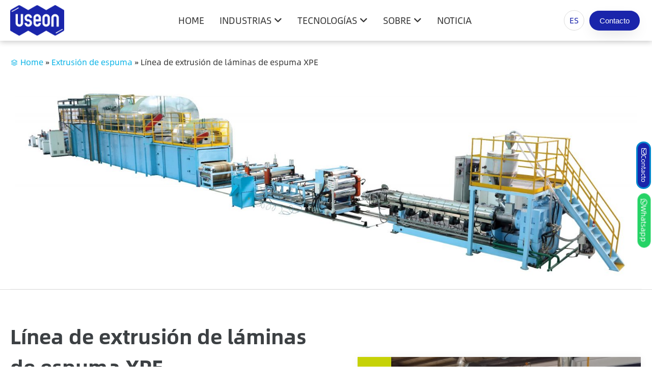

--- FILE ---
content_type: text/html; charset=UTF-8
request_url: https://www.useon.es/foam-extrusion/xpe-foam-sheet-extrusion-line/
body_size: 108808
content:
<!doctype html>
<html lang="en-US">
<head><meta charset="UTF-8"><script>if(navigator.userAgent.match(/MSIE|Internet Explorer/i)||navigator.userAgent.match(/Trident\/7\..*?rv:11/i)){var href=document.location.href;if(!href.match(/[?&]nowprocket/)){if(href.indexOf("?")==-1){if(href.indexOf("#")==-1){document.location.href=href+"?nowprocket=1"}else{document.location.href=href.replace("#","?nowprocket=1#")}}else{if(href.indexOf("#")==-1){document.location.href=href+"&nowprocket=1"}else{document.location.href=href.replace("#","&nowprocket=1#")}}}}</script><script>(()=>{class RocketLazyLoadScripts{constructor(){this.v="2.0.4",this.userEvents=["keydown","keyup","mousedown","mouseup","mousemove","mouseover","mouseout","touchmove","touchstart","touchend","touchcancel","wheel","click","dblclick","input"],this.attributeEvents=["onblur","onclick","oncontextmenu","ondblclick","onfocus","onmousedown","onmouseenter","onmouseleave","onmousemove","onmouseout","onmouseover","onmouseup","onmousewheel","onscroll","onsubmit"]}async t(){this.i(),this.o(),/iP(ad|hone)/.test(navigator.userAgent)&&this.h(),this.u(),this.l(this),this.m(),this.k(this),this.p(this),this._(),await Promise.all([this.R(),this.L()]),this.lastBreath=Date.now(),this.S(this),this.P(),this.D(),this.O(),this.M(),await this.C(this.delayedScripts.normal),await this.C(this.delayedScripts.defer),await this.C(this.delayedScripts.async),await this.T(),await this.F(),await this.j(),await this.A(),window.dispatchEvent(new Event("rocket-allScriptsLoaded")),this.everythingLoaded=!0,this.lastTouchEnd&&await new Promise(t=>setTimeout(t,500-Date.now()+this.lastTouchEnd)),this.I(),this.H(),this.U(),this.W()}i(){this.CSPIssue=sessionStorage.getItem("rocketCSPIssue"),document.addEventListener("securitypolicyviolation",t=>{this.CSPIssue||"script-src-elem"!==t.violatedDirective||"data"!==t.blockedURI||(this.CSPIssue=!0,sessionStorage.setItem("rocketCSPIssue",!0))},{isRocket:!0})}o(){window.addEventListener("pageshow",t=>{this.persisted=t.persisted,this.realWindowLoadedFired=!0},{isRocket:!0}),window.addEventListener("pagehide",()=>{this.onFirstUserAction=null},{isRocket:!0})}h(){let t;function e(e){t=e}window.addEventListener("touchstart",e,{isRocket:!0}),window.addEventListener("touchend",function i(o){o.changedTouches[0]&&t.changedTouches[0]&&Math.abs(o.changedTouches[0].pageX-t.changedTouches[0].pageX)<10&&Math.abs(o.changedTouches[0].pageY-t.changedTouches[0].pageY)<10&&o.timeStamp-t.timeStamp<200&&(window.removeEventListener("touchstart",e,{isRocket:!0}),window.removeEventListener("touchend",i,{isRocket:!0}),"INPUT"===o.target.tagName&&"text"===o.target.type||(o.target.dispatchEvent(new TouchEvent("touchend",{target:o.target,bubbles:!0})),o.target.dispatchEvent(new MouseEvent("mouseover",{target:o.target,bubbles:!0})),o.target.dispatchEvent(new PointerEvent("click",{target:o.target,bubbles:!0,cancelable:!0,detail:1,clientX:o.changedTouches[0].clientX,clientY:o.changedTouches[0].clientY})),event.preventDefault()))},{isRocket:!0})}q(t){this.userActionTriggered||("mousemove"!==t.type||this.firstMousemoveIgnored?"keyup"===t.type||"mouseover"===t.type||"mouseout"===t.type||(this.userActionTriggered=!0,this.onFirstUserAction&&this.onFirstUserAction()):this.firstMousemoveIgnored=!0),"click"===t.type&&t.preventDefault(),t.stopPropagation(),t.stopImmediatePropagation(),"touchstart"===this.lastEvent&&"touchend"===t.type&&(this.lastTouchEnd=Date.now()),"click"===t.type&&(this.lastTouchEnd=0),this.lastEvent=t.type,t.composedPath&&t.composedPath()[0].getRootNode()instanceof ShadowRoot&&(t.rocketTarget=t.composedPath()[0]),this.savedUserEvents.push(t)}u(){this.savedUserEvents=[],this.userEventHandler=this.q.bind(this),this.userEvents.forEach(t=>window.addEventListener(t,this.userEventHandler,{passive:!1,isRocket:!0})),document.addEventListener("visibilitychange",this.userEventHandler,{isRocket:!0})}U(){this.userEvents.forEach(t=>window.removeEventListener(t,this.userEventHandler,{passive:!1,isRocket:!0})),document.removeEventListener("visibilitychange",this.userEventHandler,{isRocket:!0}),this.savedUserEvents.forEach(t=>{(t.rocketTarget||t.target).dispatchEvent(new window[t.constructor.name](t.type,t))})}m(){const t="return false",e=Array.from(this.attributeEvents,t=>"data-rocket-"+t),i="["+this.attributeEvents.join("],[")+"]",o="[data-rocket-"+this.attributeEvents.join("],[data-rocket-")+"]",s=(e,i,o)=>{o&&o!==t&&(e.setAttribute("data-rocket-"+i,o),e["rocket"+i]=new Function("event",o),e.setAttribute(i,t))};new MutationObserver(t=>{for(const n of t)"attributes"===n.type&&(n.attributeName.startsWith("data-rocket-")||this.everythingLoaded?n.attributeName.startsWith("data-rocket-")&&this.everythingLoaded&&this.N(n.target,n.attributeName.substring(12)):s(n.target,n.attributeName,n.target.getAttribute(n.attributeName))),"childList"===n.type&&n.addedNodes.forEach(t=>{if(t.nodeType===Node.ELEMENT_NODE)if(this.everythingLoaded)for(const i of[t,...t.querySelectorAll(o)])for(const t of i.getAttributeNames())e.includes(t)&&this.N(i,t.substring(12));else for(const e of[t,...t.querySelectorAll(i)])for(const t of e.getAttributeNames())this.attributeEvents.includes(t)&&s(e,t,e.getAttribute(t))})}).observe(document,{subtree:!0,childList:!0,attributeFilter:[...this.attributeEvents,...e]})}I(){this.attributeEvents.forEach(t=>{document.querySelectorAll("[data-rocket-"+t+"]").forEach(e=>{this.N(e,t)})})}N(t,e){const i=t.getAttribute("data-rocket-"+e);i&&(t.setAttribute(e,i),t.removeAttribute("data-rocket-"+e))}k(t){Object.defineProperty(HTMLElement.prototype,"onclick",{get(){return this.rocketonclick||null},set(e){this.rocketonclick=e,this.setAttribute(t.everythingLoaded?"onclick":"data-rocket-onclick","this.rocketonclick(event)")}})}S(t){function e(e,i){let o=e[i];e[i]=null,Object.defineProperty(e,i,{get:()=>o,set(s){t.everythingLoaded?o=s:e["rocket"+i]=o=s}})}e(document,"onreadystatechange"),e(window,"onload"),e(window,"onpageshow");try{Object.defineProperty(document,"readyState",{get:()=>t.rocketReadyState,set(e){t.rocketReadyState=e},configurable:!0}),document.readyState="loading"}catch(t){console.log("WPRocket DJE readyState conflict, bypassing")}}l(t){this.originalAddEventListener=EventTarget.prototype.addEventListener,this.originalRemoveEventListener=EventTarget.prototype.removeEventListener,this.savedEventListeners=[],EventTarget.prototype.addEventListener=function(e,i,o){o&&o.isRocket||!t.B(e,this)&&!t.userEvents.includes(e)||t.B(e,this)&&!t.userActionTriggered||e.startsWith("rocket-")||t.everythingLoaded?t.originalAddEventListener.call(this,e,i,o):(t.savedEventListeners.push({target:this,remove:!1,type:e,func:i,options:o}),"mouseenter"!==e&&"mouseleave"!==e||t.originalAddEventListener.call(this,e,t.savedUserEvents.push,o))},EventTarget.prototype.removeEventListener=function(e,i,o){o&&o.isRocket||!t.B(e,this)&&!t.userEvents.includes(e)||t.B(e,this)&&!t.userActionTriggered||e.startsWith("rocket-")||t.everythingLoaded?t.originalRemoveEventListener.call(this,e,i,o):t.savedEventListeners.push({target:this,remove:!0,type:e,func:i,options:o})}}J(t,e){this.savedEventListeners=this.savedEventListeners.filter(i=>{let o=i.type,s=i.target||window;return e!==o||t!==s||(this.B(o,s)&&(i.type="rocket-"+o),this.$(i),!1)})}H(){EventTarget.prototype.addEventListener=this.originalAddEventListener,EventTarget.prototype.removeEventListener=this.originalRemoveEventListener,this.savedEventListeners.forEach(t=>this.$(t))}$(t){t.remove?this.originalRemoveEventListener.call(t.target,t.type,t.func,t.options):this.originalAddEventListener.call(t.target,t.type,t.func,t.options)}p(t){let e;function i(e){return t.everythingLoaded?e:e.split(" ").map(t=>"load"===t||t.startsWith("load.")?"rocket-jquery-load":t).join(" ")}function o(o){function s(e){const s=o.fn[e];o.fn[e]=o.fn.init.prototype[e]=function(){return this[0]===window&&t.userActionTriggered&&("string"==typeof arguments[0]||arguments[0]instanceof String?arguments[0]=i(arguments[0]):"object"==typeof arguments[0]&&Object.keys(arguments[0]).forEach(t=>{const e=arguments[0][t];delete arguments[0][t],arguments[0][i(t)]=e})),s.apply(this,arguments),this}}if(o&&o.fn&&!t.allJQueries.includes(o)){const e={DOMContentLoaded:[],"rocket-DOMContentLoaded":[]};for(const t in e)document.addEventListener(t,()=>{e[t].forEach(t=>t())},{isRocket:!0});o.fn.ready=o.fn.init.prototype.ready=function(i){function s(){parseInt(o.fn.jquery)>2?setTimeout(()=>i.bind(document)(o)):i.bind(document)(o)}return"function"==typeof i&&(t.realDomReadyFired?!t.userActionTriggered||t.fauxDomReadyFired?s():e["rocket-DOMContentLoaded"].push(s):e.DOMContentLoaded.push(s)),o([])},s("on"),s("one"),s("off"),t.allJQueries.push(o)}e=o}t.allJQueries=[],o(window.jQuery),Object.defineProperty(window,"jQuery",{get:()=>e,set(t){o(t)}})}P(){const t=new Map;document.write=document.writeln=function(e){const i=document.currentScript,o=document.createRange(),s=i.parentElement;let n=t.get(i);void 0===n&&(n=i.nextSibling,t.set(i,n));const c=document.createDocumentFragment();o.setStart(c,0),c.appendChild(o.createContextualFragment(e)),s.insertBefore(c,n)}}async R(){return new Promise(t=>{this.userActionTriggered?t():this.onFirstUserAction=t})}async L(){return new Promise(t=>{document.addEventListener("DOMContentLoaded",()=>{this.realDomReadyFired=!0,t()},{isRocket:!0})})}async j(){return this.realWindowLoadedFired?Promise.resolve():new Promise(t=>{window.addEventListener("load",t,{isRocket:!0})})}M(){this.pendingScripts=[];this.scriptsMutationObserver=new MutationObserver(t=>{for(const e of t)e.addedNodes.forEach(t=>{"SCRIPT"!==t.tagName||t.noModule||t.isWPRocket||this.pendingScripts.push({script:t,promise:new Promise(e=>{const i=()=>{const i=this.pendingScripts.findIndex(e=>e.script===t);i>=0&&this.pendingScripts.splice(i,1),e()};t.addEventListener("load",i,{isRocket:!0}),t.addEventListener("error",i,{isRocket:!0}),setTimeout(i,1e3)})})})}),this.scriptsMutationObserver.observe(document,{childList:!0,subtree:!0})}async F(){await this.X(),this.pendingScripts.length?(await this.pendingScripts[0].promise,await this.F()):this.scriptsMutationObserver.disconnect()}D(){this.delayedScripts={normal:[],async:[],defer:[]},document.querySelectorAll("script[type$=rocketlazyloadscript]").forEach(t=>{t.hasAttribute("data-rocket-src")?t.hasAttribute("async")&&!1!==t.async?this.delayedScripts.async.push(t):t.hasAttribute("defer")&&!1!==t.defer||"module"===t.getAttribute("data-rocket-type")?this.delayedScripts.defer.push(t):this.delayedScripts.normal.push(t):this.delayedScripts.normal.push(t)})}async _(){await this.L();let t=[];document.querySelectorAll("script[type$=rocketlazyloadscript][data-rocket-src]").forEach(e=>{let i=e.getAttribute("data-rocket-src");if(i&&!i.startsWith("data:")){i.startsWith("//")&&(i=location.protocol+i);try{const o=new URL(i).origin;o!==location.origin&&t.push({src:o,crossOrigin:e.crossOrigin||"module"===e.getAttribute("data-rocket-type")})}catch(t){}}}),t=[...new Map(t.map(t=>[JSON.stringify(t),t])).values()],this.Y(t,"preconnect")}async G(t){if(await this.K(),!0!==t.noModule||!("noModule"in HTMLScriptElement.prototype))return new Promise(e=>{let i;function o(){(i||t).setAttribute("data-rocket-status","executed"),e()}try{if(navigator.userAgent.includes("Firefox/")||""===navigator.vendor||this.CSPIssue)i=document.createElement("script"),[...t.attributes].forEach(t=>{let e=t.nodeName;"type"!==e&&("data-rocket-type"===e&&(e="type"),"data-rocket-src"===e&&(e="src"),i.setAttribute(e,t.nodeValue))}),t.text&&(i.text=t.text),t.nonce&&(i.nonce=t.nonce),i.hasAttribute("src")?(i.addEventListener("load",o,{isRocket:!0}),i.addEventListener("error",()=>{i.setAttribute("data-rocket-status","failed-network"),e()},{isRocket:!0}),setTimeout(()=>{i.isConnected||e()},1)):(i.text=t.text,o()),i.isWPRocket=!0,t.parentNode.replaceChild(i,t);else{const i=t.getAttribute("data-rocket-type"),s=t.getAttribute("data-rocket-src");i?(t.type=i,t.removeAttribute("data-rocket-type")):t.removeAttribute("type"),t.addEventListener("load",o,{isRocket:!0}),t.addEventListener("error",i=>{this.CSPIssue&&i.target.src.startsWith("data:")?(console.log("WPRocket: CSP fallback activated"),t.removeAttribute("src"),this.G(t).then(e)):(t.setAttribute("data-rocket-status","failed-network"),e())},{isRocket:!0}),s?(t.fetchPriority="high",t.removeAttribute("data-rocket-src"),t.src=s):t.src="data:text/javascript;base64,"+window.btoa(unescape(encodeURIComponent(t.text)))}}catch(i){t.setAttribute("data-rocket-status","failed-transform"),e()}});t.setAttribute("data-rocket-status","skipped")}async C(t){const e=t.shift();return e?(e.isConnected&&await this.G(e),this.C(t)):Promise.resolve()}O(){this.Y([...this.delayedScripts.normal,...this.delayedScripts.defer,...this.delayedScripts.async],"preload")}Y(t,e){this.trash=this.trash||[];let i=!0;var o=document.createDocumentFragment();t.forEach(t=>{const s=t.getAttribute&&t.getAttribute("data-rocket-src")||t.src;if(s&&!s.startsWith("data:")){const n=document.createElement("link");n.href=s,n.rel=e,"preconnect"!==e&&(n.as="script",n.fetchPriority=i?"high":"low"),t.getAttribute&&"module"===t.getAttribute("data-rocket-type")&&(n.crossOrigin=!0),t.crossOrigin&&(n.crossOrigin=t.crossOrigin),t.integrity&&(n.integrity=t.integrity),t.nonce&&(n.nonce=t.nonce),o.appendChild(n),this.trash.push(n),i=!1}}),document.head.appendChild(o)}W(){this.trash.forEach(t=>t.remove())}async T(){try{document.readyState="interactive"}catch(t){}this.fauxDomReadyFired=!0;try{await this.K(),this.J(document,"readystatechange"),document.dispatchEvent(new Event("rocket-readystatechange")),await this.K(),document.rocketonreadystatechange&&document.rocketonreadystatechange(),await this.K(),this.J(document,"DOMContentLoaded"),document.dispatchEvent(new Event("rocket-DOMContentLoaded")),await this.K(),this.J(window,"DOMContentLoaded"),window.dispatchEvent(new Event("rocket-DOMContentLoaded"))}catch(t){console.error(t)}}async A(){try{document.readyState="complete"}catch(t){}try{await this.K(),this.J(document,"readystatechange"),document.dispatchEvent(new Event("rocket-readystatechange")),await this.K(),document.rocketonreadystatechange&&document.rocketonreadystatechange(),await this.K(),this.J(window,"load"),window.dispatchEvent(new Event("rocket-load")),await this.K(),window.rocketonload&&window.rocketonload(),await this.K(),this.allJQueries.forEach(t=>t(window).trigger("rocket-jquery-load")),await this.K(),this.J(window,"pageshow");const t=new Event("rocket-pageshow");t.persisted=this.persisted,window.dispatchEvent(t),await this.K(),window.rocketonpageshow&&window.rocketonpageshow({persisted:this.persisted})}catch(t){console.error(t)}}async K(){Date.now()-this.lastBreath>45&&(await this.X(),this.lastBreath=Date.now())}async X(){return document.hidden?new Promise(t=>setTimeout(t)):new Promise(t=>requestAnimationFrame(t))}B(t,e){return e===document&&"readystatechange"===t||(e===document&&"DOMContentLoaded"===t||(e===window&&"DOMContentLoaded"===t||(e===window&&"load"===t||e===window&&"pageshow"===t)))}static run(){(new RocketLazyLoadScripts).t()}}RocketLazyLoadScripts.run()})();</script>
	
	<meta name="viewport" content="width=device-width, initial-scale=1">
	<link rel="profile" href="https://gmpg.org/xfn/11">
	<meta name='robots' content='index, follow, max-image-preview:large, max-snippet:-1, max-video-preview:-1' />

	<!-- This site is optimized with the Yoast SEO plugin v26.7 - https://yoast.com/wordpress/plugins/seo/ -->
	<title>Línea de extrusión de láminas de espuma XPE - USEON</title>
<link data-rocket-prefetch href="https://bat.bing.com" rel="dns-prefetch">
<style id="wpr-usedcss">img:is([sizes=auto i],[sizes^="auto," i]){contain-intrinsic-size:3000px 1500px}:root{--wp--preset--aspect-ratio--square:1;--wp--preset--aspect-ratio--4-3:4/3;--wp--preset--aspect-ratio--3-4:3/4;--wp--preset--aspect-ratio--3-2:3/2;--wp--preset--aspect-ratio--2-3:2/3;--wp--preset--aspect-ratio--16-9:16/9;--wp--preset--aspect-ratio--9-16:9/16;--wp--preset--color--black:#000000;--wp--preset--color--cyan-bluish-gray:#abb8c3;--wp--preset--color--white:#ffffff;--wp--preset--color--pale-pink:#f78da7;--wp--preset--color--vivid-red:#cf2e2e;--wp--preset--color--luminous-vivid-orange:#ff6900;--wp--preset--color--luminous-vivid-amber:#fcb900;--wp--preset--color--light-green-cyan:#7bdcb5;--wp--preset--color--vivid-green-cyan:#00d084;--wp--preset--color--pale-cyan-blue:#8ed1fc;--wp--preset--color--vivid-cyan-blue:#0693e3;--wp--preset--color--vivid-purple:#9b51e0;--wp--preset--gradient--vivid-cyan-blue-to-vivid-purple:linear-gradient(135deg,rgba(6, 147, 227, 1) 0%,rgb(155, 81, 224) 100%);--wp--preset--gradient--light-green-cyan-to-vivid-green-cyan:linear-gradient(135deg,rgb(122, 220, 180) 0%,rgb(0, 208, 130) 100%);--wp--preset--gradient--luminous-vivid-amber-to-luminous-vivid-orange:linear-gradient(135deg,rgba(252, 185, 0, 1) 0%,rgba(255, 105, 0, 1) 100%);--wp--preset--gradient--luminous-vivid-orange-to-vivid-red:linear-gradient(135deg,rgba(255, 105, 0, 1) 0%,rgb(207, 46, 46) 100%);--wp--preset--gradient--very-light-gray-to-cyan-bluish-gray:linear-gradient(135deg,rgb(238, 238, 238) 0%,rgb(169, 184, 195) 100%);--wp--preset--gradient--cool-to-warm-spectrum:linear-gradient(135deg,rgb(74, 234, 220) 0%,rgb(151, 120, 209) 20%,rgb(207, 42, 186) 40%,rgb(238, 44, 130) 60%,rgb(251, 105, 98) 80%,rgb(254, 248, 76) 100%);--wp--preset--gradient--blush-light-purple:linear-gradient(135deg,rgb(255, 206, 236) 0%,rgb(152, 150, 240) 100%);--wp--preset--gradient--blush-bordeaux:linear-gradient(135deg,rgb(254, 205, 165) 0%,rgb(254, 45, 45) 50%,rgb(107, 0, 62) 100%);--wp--preset--gradient--luminous-dusk:linear-gradient(135deg,rgb(255, 203, 112) 0%,rgb(199, 81, 192) 50%,rgb(65, 88, 208) 100%);--wp--preset--gradient--pale-ocean:linear-gradient(135deg,rgb(255, 245, 203) 0%,rgb(182, 227, 212) 50%,rgb(51, 167, 181) 100%);--wp--preset--gradient--electric-grass:linear-gradient(135deg,rgb(202, 248, 128) 0%,rgb(113, 206, 126) 100%);--wp--preset--gradient--midnight:linear-gradient(135deg,rgb(2, 3, 129) 0%,rgb(40, 116, 252) 100%);--wp--preset--font-size--small:13px;--wp--preset--font-size--medium:20px;--wp--preset--font-size--large:36px;--wp--preset--font-size--x-large:42px;--wp--preset--spacing--20:0.44rem;--wp--preset--spacing--30:0.67rem;--wp--preset--spacing--40:1rem;--wp--preset--spacing--50:1.5rem;--wp--preset--spacing--60:2.25rem;--wp--preset--spacing--70:3.38rem;--wp--preset--spacing--80:5.06rem;--wp--preset--shadow--natural:6px 6px 9px rgba(0, 0, 0, .2);--wp--preset--shadow--deep:12px 12px 50px rgba(0, 0, 0, .4);--wp--preset--shadow--sharp:6px 6px 0px rgba(0, 0, 0, .2);--wp--preset--shadow--outlined:6px 6px 0px -3px rgba(255, 255, 255, 1),6px 6px rgba(0, 0, 0, 1);--wp--preset--shadow--crisp:6px 6px 0px rgba(0, 0, 0, 1)}:root{--wp--style--global--content-size:800px;--wp--style--global--wide-size:1200px}:where(body){margin:0}:where(.wp-site-blocks)>*{margin-block-start:24px;margin-block-end:0}:where(.wp-site-blocks)>:first-child{margin-block-start:0}:where(.wp-site-blocks)>:last-child{margin-block-end:0}:root{--wp--style--block-gap:24px}:root :where(.is-layout-flow)>:first-child{margin-block-start:0}:root :where(.is-layout-flow)>:last-child{margin-block-end:0}:root :where(.is-layout-flow)>*{margin-block-start:24px;margin-block-end:0}:root :where(.is-layout-constrained)>:first-child{margin-block-start:0}:root :where(.is-layout-constrained)>:last-child{margin-block-end:0}:root :where(.is-layout-constrained)>*{margin-block-start:24px;margin-block-end:0}:root :where(.is-layout-flex){gap:24px}:root :where(.is-layout-grid){gap:24px}body{padding-top:0;padding-right:0;padding-bottom:0;padding-left:0}a:where(:not(.wp-element-button)){text-decoration:underline}:root :where(.wp-element-button,.wp-block-button__link){background-color:#32373c;border-width:0;color:#fff;font-family:inherit;font-size:inherit;line-height:inherit;padding:calc(.667em + 2px) calc(1.333em + 2px);text-decoration:none}:root :where(.wp-block-pullquote){font-size:1.5em;line-height:1.6}html{line-height:1.15;-webkit-text-size-adjust:100%}*,:after,:before{box-sizing:border-box}body{margin:0;font-family:-apple-system,BlinkMacSystemFont,'Segoe UI',Roboto,'Helvetica Neue',Arial,'Noto Sans',sans-serif,'Apple Color Emoji','Segoe UI Emoji','Segoe UI Symbol','Noto Color Emoji';font-size:1rem;font-weight:400;line-height:1.5;color:#333;background-color:#fff;-webkit-font-smoothing:antialiased;-moz-osx-font-smoothing:grayscale}h1,h2,h3,h4{margin-block-start:.5rem;margin-block-end:1rem;font-family:inherit;font-weight:500;line-height:1.2;color:inherit}h1{font-size:2.5rem}h2{font-size:2rem}h3{font-size:1.75rem}h4{font-size:1.5rem}p{margin-block-start:0;margin-block-end:.9rem}hr{box-sizing:content-box;height:0;overflow:visible}a{background-color:transparent;text-decoration:none;color:#c36}a:active,a:hover{color:#336}a:not([href]):not([tabindex]),a:not([href]):not([tabindex]):focus,a:not([href]):not([tabindex]):hover{color:inherit;text-decoration:none}a:not([href]):not([tabindex]):focus{outline:0}b,strong{font-weight:bolder}code{font-family:monospace,monospace;font-size:1em}sub{font-size:75%;line-height:0;position:relative;vertical-align:baseline}sub{bottom:-.25em}img{border-style:none;height:auto;max-width:100%}figcaption{font-size:16px;color:#333;line-height:1.4;font-style:italic;font-weight:400}[hidden],template{display:none}@media print{*,:after,:before{background:0 0!important;color:#000!important;box-shadow:none!important;text-shadow:none!important}a,a:visited{text-decoration:underline}a[href]:after{content:" (" attr(href) ")"}a[href^="#"]:after,a[href^="javascript:"]:after{content:""}thead{display:table-header-group}img,tr{-moz-column-break-inside:avoid;break-inside:avoid}h2,h3,p{orphans:3;widows:3}h2,h3{-moz-column-break-after:avoid;break-after:avoid}}label{display:inline-block;line-height:1;vertical-align:middle}button,input,optgroup,select,textarea{font-family:inherit;font-size:1rem;line-height:1.5;margin:0}input[type=date],input[type=email],input[type=number],input[type=password],input[type=search],input[type=tel],input[type=text],input[type=url],select,textarea{width:100%;border:1px solid #666;border-radius:3px;padding:.5rem 1rem;transition:all .3s}input[type=date]:focus,input[type=email]:focus,input[type=number]:focus,input[type=password]:focus,input[type=search]:focus,input[type=tel]:focus,input[type=text]:focus,input[type=url]:focus,select:focus,textarea:focus{border-color:#333}button,input{overflow:visible}button,select{text-transform:none}[type=button],[type=submit],button{width:auto;-webkit-appearance:button}[type=button],[type=submit],button{display:inline-block;font-weight:400;color:#c36;text-align:center;white-space:nowrap;-webkit-user-select:none;-moz-user-select:none;user-select:none;background-color:transparent;border:1px solid #c36;padding:.5rem 1rem;font-size:1rem;border-radius:3px;transition:all .3s}[type=button]:focus:not(:focus-visible),[type=submit]:focus:not(:focus-visible),button:focus:not(:focus-visible){outline:0}[type=button]:focus,[type=button]:hover,[type=submit]:focus,[type=submit]:hover,button:focus,button:hover{color:#fff;background-color:#c36;text-decoration:none}[type=button]:not(:disabled),[type=submit]:not(:disabled),button:not(:disabled){cursor:pointer}fieldset{padding:.35em .75em .625em}legend{box-sizing:border-box;color:inherit;display:table;max-width:100%;padding:0;white-space:normal}progress{vertical-align:baseline}textarea{overflow:auto;resize:vertical}[type=checkbox],[type=radio]{box-sizing:border-box;padding:0}[type=number]::-webkit-inner-spin-button,[type=number]::-webkit-outer-spin-button{height:auto}[type=search]{-webkit-appearance:textfield;outline-offset:-2px}[type=search]::-webkit-search-decoration{-webkit-appearance:none}::-webkit-file-upload-button{-webkit-appearance:button;font:inherit}select{display:block}table{background-color:transparent;width:100%;margin-block-end:15px;font-size:.9em;border-spacing:0;border-collapse:collapse}table td,table th{padding:15px;line-height:1.5;vertical-align:top;border:1px solid hsla(0,0%,50.2%,.5019607843)}table th{font-weight:700}table thead th{font-size:1em}table caption+thead tr:first-child td,table caption+thead tr:first-child th,table colgroup+thead tr:first-child td,table colgroup+thead tr:first-child th,table thead:first-child tr:first-child td,table thead:first-child tr:first-child th{border-block-start:1px solid hsla(0,0%,50.2%,.5019607843)}table tbody>tr:nth-child(odd)>td,table tbody>tr:nth-child(odd)>th{background-color:hsla(0,0%,50.2%,.0705882353)}table tbody tr:hover>td,table tbody tr:hover>th{background-color:hsla(0,0%,50.2%,.1019607843)}table tbody+tbody{border-block-start:2px solid hsla(0,0%,50.2%,.5019607843)}@media (max-width:767px){table table{font-size:.8em}table table td,table table th{padding:7px;line-height:1.3}table table th{font-weight:400}}dd,dl,dt,li,ul{margin-block-start:0;margin-block-end:0;border:0;outline:0;font-size:100%;vertical-align:baseline;background:0 0}.page-content a{text-decoration:underline}.wp-caption-text{margin:0}.gallery-caption{display:block;font-size:.8125rem;line-height:1.5;margin:0;padding:.75rem}.sticky{position:relative;display:block}.hide{display:none!important}.screen-reader-text{clip:rect(1px,1px,1px,1px);height:1px;overflow:hidden;position:absolute!important;width:1px;word-wrap:normal!important}.screen-reader-text:focus{background-color:#eee;clip:auto!important;clip-path:none;color:#333;display:block;font-size:1rem;height:auto;left:5px;line-height:normal;padding:12px 24px;text-decoration:none;top:5px;width:auto;z-index:100000}body:not([class*=elementor-page-]) .site-main{margin-inline-start:auto;margin-inline-end:auto;width:100%}@media (max-width:575px){body:not([class*=elementor-page-]) .site-main{padding-inline-start:10px;padding-inline-end:10px}}@media (min-width:576px){body:not([class*=elementor-page-]) .site-main{max-width:500px}}@media (min-width:768px){body:not([class*=elementor-page-]) .site-main{max-width:600px}}@media (min-width:992px){body:not([class*=elementor-page-]) .site-main{max-width:800px}}.dialog-widget-content{background-color:var(--e-a-bg-default);border-radius:3px;box-shadow:2px 8px 23px 3px rgba(0,0,0,.2);overflow:hidden;position:absolute}.dialog-message{box-sizing:border-box;line-height:1.5}.dialog-close-button{color:var(--e-a-color-txt);cursor:pointer;font-size:15px;inset-inline-end:15px;line-height:1;margin-block-start:15px;position:absolute;transition:var(--e-a-transition-hover)}.dialog-close-button:hover{color:var(--e-a-color-txt-hover)}.dialog-prevent-scroll{max-height:100vh;overflow:hidden}.dialog-type-lightbox{background-color:rgba(0,0,0,.8);bottom:0;height:100%;left:0;position:fixed;-webkit-user-select:none;-moz-user-select:none;user-select:none;width:100%;z-index:9999}.dialog-type-alert .dialog-widget-content,.dialog-type-confirm .dialog-widget-content{margin:auto;padding:20px;width:400px}.dialog-type-alert .dialog-header,.dialog-type-confirm .dialog-header{font-size:15px;font-weight:500}.dialog-type-alert .dialog-header:after,.dialog-type-confirm .dialog-header:after{border-block-end:var(--e-a-border);content:"";display:block;margin-block-end:10px;margin-inline-end:-20px;margin-inline-start:-20px;padding-block-end:10px}.dialog-type-alert .dialog-message,.dialog-type-confirm .dialog-message{min-height:50px}.dialog-type-alert .dialog-buttons-wrapper,.dialog-type-confirm .dialog-buttons-wrapper{display:flex;gap:15px;justify-content:flex-end;padding-block-start:10px}.dialog-type-alert .dialog-buttons-wrapper .dialog-button,.dialog-type-confirm .dialog-buttons-wrapper .dialog-button{background-color:var(--e-a-btn-bg);border:none;border-radius:var(--e-a-border-radius);color:var(--e-a-btn-color-invert);font-size:12px;font-weight:500;line-height:1.2;outline:0;padding:8px 16px;transition:var(--e-a-transition-hover)}.dialog-type-alert .dialog-buttons-wrapper .dialog-button:hover,.dialog-type-confirm .dialog-buttons-wrapper .dialog-button:hover{border:none}.dialog-type-alert .dialog-buttons-wrapper .dialog-button:focus,.dialog-type-alert .dialog-buttons-wrapper .dialog-button:hover,.dialog-type-confirm .dialog-buttons-wrapper .dialog-button:focus,.dialog-type-confirm .dialog-buttons-wrapper .dialog-button:hover{background-color:var(--e-a-btn-bg-hover);color:var(--e-a-btn-color-invert)}.dialog-type-alert .dialog-buttons-wrapper .dialog-button:active,.dialog-type-confirm .dialog-buttons-wrapper .dialog-button:active{background-color:var(--e-a-btn-bg-active)}.dialog-type-alert .dialog-buttons-wrapper .dialog-button:not([disabled]),.dialog-type-confirm .dialog-buttons-wrapper .dialog-button:not([disabled]){cursor:pointer}.dialog-type-alert .dialog-buttons-wrapper .dialog-button:disabled,.dialog-type-confirm .dialog-buttons-wrapper .dialog-button:disabled{background-color:var(--e-a-btn-bg-disabled);color:var(--e-a-btn-color-disabled)}.dialog-type-alert .dialog-buttons-wrapper .dialog-button:not(.elementor-button-state) .elementor-state-icon,.dialog-type-confirm .dialog-buttons-wrapper .dialog-button:not(.elementor-button-state) .elementor-state-icon{display:none}.dialog-type-alert .dialog-buttons-wrapper .dialog-button.dialog-cancel,.dialog-type-alert .dialog-buttons-wrapper .dialog-button.e-btn-txt,.dialog-type-confirm .dialog-buttons-wrapper .dialog-button.dialog-cancel,.dialog-type-confirm .dialog-buttons-wrapper .dialog-button.e-btn-txt{background:0 0;color:var(--e-a-color-txt)}.dialog-type-alert .dialog-buttons-wrapper .dialog-button.dialog-cancel:focus,.dialog-type-alert .dialog-buttons-wrapper .dialog-button.dialog-cancel:hover,.dialog-type-alert .dialog-buttons-wrapper .dialog-button.e-btn-txt:focus,.dialog-type-alert .dialog-buttons-wrapper .dialog-button.e-btn-txt:hover,.dialog-type-confirm .dialog-buttons-wrapper .dialog-button.dialog-cancel:focus,.dialog-type-confirm .dialog-buttons-wrapper .dialog-button.dialog-cancel:hover,.dialog-type-confirm .dialog-buttons-wrapper .dialog-button.e-btn-txt:focus,.dialog-type-confirm .dialog-buttons-wrapper .dialog-button.e-btn-txt:hover{background:var(--e-a-bg-hover);color:var(--e-a-color-txt-hover)}.dialog-type-alert .dialog-buttons-wrapper .dialog-button.dialog-cancel:disabled,.dialog-type-alert .dialog-buttons-wrapper .dialog-button.e-btn-txt:disabled,.dialog-type-confirm .dialog-buttons-wrapper .dialog-button.dialog-cancel:disabled,.dialog-type-confirm .dialog-buttons-wrapper .dialog-button.e-btn-txt:disabled{background:0 0;color:var(--e-a-color-txt-disabled)}.dialog-type-alert .dialog-buttons-wrapper .dialog-button.e-btn-txt-border,.dialog-type-confirm .dialog-buttons-wrapper .dialog-button.e-btn-txt-border{border:1px solid var(--e-a-color-txt-muted)}.dialog-type-alert .dialog-buttons-wrapper .dialog-button.e-success,.dialog-type-alert .dialog-buttons-wrapper .dialog-button.elementor-button-success,.dialog-type-confirm .dialog-buttons-wrapper .dialog-button.e-success,.dialog-type-confirm .dialog-buttons-wrapper .dialog-button.elementor-button-success{background-color:var(--e-a-btn-bg-success)}.dialog-type-alert .dialog-buttons-wrapper .dialog-button.e-success:focus,.dialog-type-alert .dialog-buttons-wrapper .dialog-button.e-success:hover,.dialog-type-alert .dialog-buttons-wrapper .dialog-button.elementor-button-success:focus,.dialog-type-alert .dialog-buttons-wrapper .dialog-button.elementor-button-success:hover,.dialog-type-confirm .dialog-buttons-wrapper .dialog-button.e-success:focus,.dialog-type-confirm .dialog-buttons-wrapper .dialog-button.e-success:hover,.dialog-type-confirm .dialog-buttons-wrapper .dialog-button.elementor-button-success:focus,.dialog-type-confirm .dialog-buttons-wrapper .dialog-button.elementor-button-success:hover{background-color:var(--e-a-btn-bg-success-hover)}.dialog-type-alert .dialog-buttons-wrapper .dialog-button.dialog-ok,.dialog-type-alert .dialog-buttons-wrapper .dialog-button.dialog-take_over,.dialog-type-alert .dialog-buttons-wrapper .dialog-button.e-primary,.dialog-type-confirm .dialog-buttons-wrapper .dialog-button.dialog-ok,.dialog-type-confirm .dialog-buttons-wrapper .dialog-button.dialog-take_over,.dialog-type-confirm .dialog-buttons-wrapper .dialog-button.e-primary{background-color:var(--e-a-btn-bg-primary);color:var(--e-a-btn-color)}.dialog-type-alert .dialog-buttons-wrapper .dialog-button.dialog-ok:focus,.dialog-type-alert .dialog-buttons-wrapper .dialog-button.dialog-ok:hover,.dialog-type-alert .dialog-buttons-wrapper .dialog-button.dialog-take_over:focus,.dialog-type-alert .dialog-buttons-wrapper .dialog-button.dialog-take_over:hover,.dialog-type-alert .dialog-buttons-wrapper .dialog-button.e-primary:focus,.dialog-type-alert .dialog-buttons-wrapper .dialog-button.e-primary:hover,.dialog-type-confirm .dialog-buttons-wrapper .dialog-button.dialog-ok:focus,.dialog-type-confirm .dialog-buttons-wrapper .dialog-button.dialog-ok:hover,.dialog-type-confirm .dialog-buttons-wrapper .dialog-button.dialog-take_over:focus,.dialog-type-confirm .dialog-buttons-wrapper .dialog-button.dialog-take_over:hover,.dialog-type-confirm .dialog-buttons-wrapper .dialog-button.e-primary:focus,.dialog-type-confirm .dialog-buttons-wrapper .dialog-button.e-primary:hover{background-color:var(--e-a-btn-bg-primary-hover);color:var(--e-a-btn-color)}.dialog-type-alert .dialog-buttons-wrapper .dialog-button.dialog-cancel.dialog-take_over,.dialog-type-alert .dialog-buttons-wrapper .dialog-button.dialog-ok.dialog-cancel,.dialog-type-alert .dialog-buttons-wrapper .dialog-button.e-btn-txt.dialog-ok,.dialog-type-alert .dialog-buttons-wrapper .dialog-button.e-btn-txt.dialog-take_over,.dialog-type-alert .dialog-buttons-wrapper .dialog-button.e-primary.dialog-cancel,.dialog-type-alert .dialog-buttons-wrapper .dialog-button.e-primary.e-btn-txt,.dialog-type-confirm .dialog-buttons-wrapper .dialog-button.dialog-cancel.dialog-take_over,.dialog-type-confirm .dialog-buttons-wrapper .dialog-button.dialog-ok.dialog-cancel,.dialog-type-confirm .dialog-buttons-wrapper .dialog-button.e-btn-txt.dialog-ok,.dialog-type-confirm .dialog-buttons-wrapper .dialog-button.e-btn-txt.dialog-take_over,.dialog-type-confirm .dialog-buttons-wrapper .dialog-button.e-primary.dialog-cancel,.dialog-type-confirm .dialog-buttons-wrapper .dialog-button.e-primary.e-btn-txt{background:0 0;color:var(--e-a-color-primary-bold)}.dialog-type-alert .dialog-buttons-wrapper .dialog-button.dialog-cancel.dialog-take_over:focus,.dialog-type-alert .dialog-buttons-wrapper .dialog-button.dialog-cancel.dialog-take_over:hover,.dialog-type-alert .dialog-buttons-wrapper .dialog-button.dialog-ok.dialog-cancel:focus,.dialog-type-alert .dialog-buttons-wrapper .dialog-button.dialog-ok.dialog-cancel:hover,.dialog-type-alert .dialog-buttons-wrapper .dialog-button.e-btn-txt.dialog-ok:focus,.dialog-type-alert .dialog-buttons-wrapper .dialog-button.e-btn-txt.dialog-ok:hover,.dialog-type-alert .dialog-buttons-wrapper .dialog-button.e-btn-txt.dialog-take_over:focus,.dialog-type-alert .dialog-buttons-wrapper .dialog-button.e-btn-txt.dialog-take_over:hover,.dialog-type-alert .dialog-buttons-wrapper .dialog-button.e-primary.dialog-cancel:focus,.dialog-type-alert .dialog-buttons-wrapper .dialog-button.e-primary.dialog-cancel:hover,.dialog-type-alert .dialog-buttons-wrapper .dialog-button.e-primary.e-btn-txt:focus,.dialog-type-alert .dialog-buttons-wrapper .dialog-button.e-primary.e-btn-txt:hover,.dialog-type-confirm .dialog-buttons-wrapper .dialog-button.dialog-cancel.dialog-take_over:focus,.dialog-type-confirm .dialog-buttons-wrapper .dialog-button.dialog-cancel.dialog-take_over:hover,.dialog-type-confirm .dialog-buttons-wrapper .dialog-button.dialog-ok.dialog-cancel:focus,.dialog-type-confirm .dialog-buttons-wrapper .dialog-button.dialog-ok.dialog-cancel:hover,.dialog-type-confirm .dialog-buttons-wrapper .dialog-button.e-btn-txt.dialog-ok:focus,.dialog-type-confirm .dialog-buttons-wrapper .dialog-button.e-btn-txt.dialog-ok:hover,.dialog-type-confirm .dialog-buttons-wrapper .dialog-button.e-btn-txt.dialog-take_over:focus,.dialog-type-confirm .dialog-buttons-wrapper .dialog-button.e-btn-txt.dialog-take_over:hover,.dialog-type-confirm .dialog-buttons-wrapper .dialog-button.e-primary.dialog-cancel:focus,.dialog-type-confirm .dialog-buttons-wrapper .dialog-button.e-primary.dialog-cancel:hover,.dialog-type-confirm .dialog-buttons-wrapper .dialog-button.e-primary.e-btn-txt:focus,.dialog-type-confirm .dialog-buttons-wrapper .dialog-button.e-primary.e-btn-txt:hover{background:var(--e-a-bg-primary)}.dialog-type-alert .dialog-buttons-wrapper .dialog-button.e-accent,.dialog-type-alert .dialog-buttons-wrapper .dialog-button.go-pro,.dialog-type-confirm .dialog-buttons-wrapper .dialog-button.e-accent,.dialog-type-confirm .dialog-buttons-wrapper .dialog-button.go-pro{background-color:var(--e-a-btn-bg-accent)}.dialog-type-alert .dialog-buttons-wrapper .dialog-button.e-accent:focus,.dialog-type-alert .dialog-buttons-wrapper .dialog-button.e-accent:hover,.dialog-type-alert .dialog-buttons-wrapper .dialog-button.go-pro:focus,.dialog-type-alert .dialog-buttons-wrapper .dialog-button.go-pro:hover,.dialog-type-confirm .dialog-buttons-wrapper .dialog-button.e-accent:focus,.dialog-type-confirm .dialog-buttons-wrapper .dialog-button.e-accent:hover,.dialog-type-confirm .dialog-buttons-wrapper .dialog-button.go-pro:focus,.dialog-type-confirm .dialog-buttons-wrapper .dialog-button.go-pro:hover{background-color:var(--e-a-btn-bg-accent-hover)}.dialog-type-alert .dialog-buttons-wrapper .dialog-button.e-accent:active,.dialog-type-alert .dialog-buttons-wrapper .dialog-button.go-pro:active,.dialog-type-confirm .dialog-buttons-wrapper .dialog-button.e-accent:active,.dialog-type-confirm .dialog-buttons-wrapper .dialog-button.go-pro:active{background-color:var(--e-a-btn-bg-accent-active)}.dialog-type-alert .dialog-buttons-wrapper .dialog-button.e-info,.dialog-type-alert .dialog-buttons-wrapper .dialog-button.elementor-button-info,.dialog-type-confirm .dialog-buttons-wrapper .dialog-button.e-info,.dialog-type-confirm .dialog-buttons-wrapper .dialog-button.elementor-button-info{background-color:var(--e-a-btn-bg-info)}.dialog-type-alert .dialog-buttons-wrapper .dialog-button.e-info:focus,.dialog-type-alert .dialog-buttons-wrapper .dialog-button.e-info:hover,.dialog-type-alert .dialog-buttons-wrapper .dialog-button.elementor-button-info:focus,.dialog-type-alert .dialog-buttons-wrapper .dialog-button.elementor-button-info:hover,.dialog-type-confirm .dialog-buttons-wrapper .dialog-button.e-info:focus,.dialog-type-confirm .dialog-buttons-wrapper .dialog-button.e-info:hover,.dialog-type-confirm .dialog-buttons-wrapper .dialog-button.elementor-button-info:focus,.dialog-type-confirm .dialog-buttons-wrapper .dialog-button.elementor-button-info:hover{background-color:var(--e-a-btn-bg-info-hover)}.dialog-type-alert .dialog-buttons-wrapper .dialog-button.e-warning,.dialog-type-alert .dialog-buttons-wrapper .dialog-button.elementor-button-warning,.dialog-type-confirm .dialog-buttons-wrapper .dialog-button.e-warning,.dialog-type-confirm .dialog-buttons-wrapper .dialog-button.elementor-button-warning{background-color:var(--e-a-btn-bg-warning)}.dialog-type-alert .dialog-buttons-wrapper .dialog-button.e-warning:focus,.dialog-type-alert .dialog-buttons-wrapper .dialog-button.e-warning:hover,.dialog-type-alert .dialog-buttons-wrapper .dialog-button.elementor-button-warning:focus,.dialog-type-alert .dialog-buttons-wrapper .dialog-button.elementor-button-warning:hover,.dialog-type-confirm .dialog-buttons-wrapper .dialog-button.e-warning:focus,.dialog-type-confirm .dialog-buttons-wrapper .dialog-button.e-warning:hover,.dialog-type-confirm .dialog-buttons-wrapper .dialog-button.elementor-button-warning:focus,.dialog-type-confirm .dialog-buttons-wrapper .dialog-button.elementor-button-warning:hover{background-color:var(--e-a-btn-bg-warning-hover)}.dialog-type-alert .dialog-buttons-wrapper .dialog-button.e-danger,.dialog-type-alert .dialog-buttons-wrapper .dialog-button.elementor-button-danger,.dialog-type-confirm .dialog-buttons-wrapper .dialog-button.e-danger,.dialog-type-confirm .dialog-buttons-wrapper .dialog-button.elementor-button-danger{background-color:var(--e-a-btn-bg-danger)}.dialog-type-alert .dialog-buttons-wrapper .dialog-button.e-danger:focus,.dialog-type-alert .dialog-buttons-wrapper .dialog-button.e-danger:hover,.dialog-type-alert .dialog-buttons-wrapper .dialog-button.elementor-button-danger:focus,.dialog-type-alert .dialog-buttons-wrapper .dialog-button.elementor-button-danger:hover,.dialog-type-confirm .dialog-buttons-wrapper .dialog-button.e-danger:focus,.dialog-type-confirm .dialog-buttons-wrapper .dialog-button.e-danger:hover,.dialog-type-confirm .dialog-buttons-wrapper .dialog-button.elementor-button-danger:focus,.dialog-type-confirm .dialog-buttons-wrapper .dialog-button.elementor-button-danger:hover{background-color:var(--e-a-btn-bg-danger-hover)}.dialog-type-alert .dialog-buttons-wrapper .dialog-button i,.dialog-type-confirm .dialog-buttons-wrapper .dialog-button i{margin-inline-end:5px}.dialog-type-alert .dialog-buttons-wrapper .dialog-button:focus,.dialog-type-alert .dialog-buttons-wrapper .dialog-button:hover,.dialog-type-alert .dialog-buttons-wrapper .dialog-button:visited,.dialog-type-confirm .dialog-buttons-wrapper .dialog-button:focus,.dialog-type-confirm .dialog-buttons-wrapper .dialog-button:hover,.dialog-type-confirm .dialog-buttons-wrapper .dialog-button:visited{color:initial}.elementor-hidden{display:none}.elementor-screen-only,.screen-reader-text,.screen-reader-text span{height:1px;margin:-1px;overflow:hidden;padding:0;position:absolute;top:-10000em;width:1px;clip:rect(0,0,0,0);border:0}.elementor *,.elementor :after,.elementor :before{box-sizing:border-box}.elementor a{box-shadow:none;text-decoration:none}.elementor hr{background-color:transparent;margin:0}.elementor img{border:none;border-radius:0;box-shadow:none;height:auto;max-width:100%}.elementor .elementor-widget:not(.elementor-widget-text-editor):not(.elementor-widget-theme-post-content) figure{margin:0}.elementor embed,.elementor iframe,.elementor object,.elementor video{border:none;line-height:1;margin:0;max-width:100%;width:100%}.elementor .elementor-background-video-container{direction:ltr;inset:0;overflow:hidden;position:absolute;z-index:0}.elementor .elementor-background-video-container{pointer-events:none;transition:opacity 1s}.elementor .elementor-background-video-container.elementor-loading{opacity:0}.elementor .elementor-background-video-embed{max-width:none}.elementor .elementor-background-video-embed,.elementor .elementor-background-video-hosted{left:50%;position:absolute;top:50%;transform:translate(-50%,-50%)}.elementor .elementor-background-video-hosted{-o-object-fit:cover;object-fit:cover}.elementor .elementor-background-slideshow{inset:0;position:absolute;z-index:0}.elementor .elementor-background-slideshow__slide__image{background-position:50%;background-size:cover;height:100%;width:100%}.elementor-widget-wrap .elementor-element.elementor-widget__width-auto,.elementor-widget-wrap .elementor-element.elementor-widget__width-initial{max-width:100%}.elementor-element{--flex-direction:initial;--flex-wrap:initial;--justify-content:initial;--align-items:initial;--align-content:initial;--gap:initial;--flex-basis:initial;--flex-grow:initial;--flex-shrink:initial;--order:initial;--align-self:initial;align-self:var(--align-self);flex-basis:var(--flex-basis);flex-grow:var(--flex-grow);flex-shrink:var(--flex-shrink);order:var(--order)}.elementor-element:where(.e-con-full,.elementor-widget){align-content:var(--align-content);align-items:var(--align-items);flex-direction:var(--flex-direction);flex-wrap:var(--flex-wrap);gap:var(--row-gap) var(--column-gap);justify-content:var(--justify-content)}.elementor-invisible{visibility:hidden}.elementor-align-center{text-align:center}.elementor-align-right{text-align:right}.elementor-align-left{text-align:left}.elementor-align-center .elementor-button,.elementor-align-left .elementor-button,.elementor-align-right .elementor-button{width:auto}.elementor-custom-embed-play{left:50%;position:absolute;top:50%;transform:translate(-50%,-50%)}.elementor-custom-embed-play i{color:#fff;font-size:100px;text-shadow:1px 0 6px rgba(0,0,0,.3)}.elementor-custom-embed-play svg{height:100px;width:100px;fill:#fff;filter:drop-shadow(1px 0 6px rgba(0, 0, 0, .3))}.elementor-custom-embed-play i,.elementor-custom-embed-play svg{opacity:.8;transition:all .5s}.elementor-ken-burns{transition-duration:10s;transition-property:transform;transition-timing-function:linear}.elementor-ken-burns--out{transform:scale(1.3)}.elementor-ken-burns--active{transition-duration:20s}.elementor-ken-burns--active.elementor-ken-burns--out{transform:scale(1)}.elementor-ken-burns--active.elementor-ken-burns--in{transform:scale(1.3)}@media (max-width:899px){.elementor-mobile-align-center{text-align:center}.elementor-mobile-align-center .elementor-button{width:auto}.elementor-column{width:100%}}:root{--page-title-display:block}@keyframes eicon-spin{0%{transform:rotate(0)}to{transform:rotate(359deg)}}.eicon-animation-spin{animation:2s linear infinite eicon-spin}.elementor-section{position:relative}.elementor-section .elementor-container{display:flex;margin-left:auto;margin-right:auto;position:relative}@media (max-width:1199px){.elementor-section .elementor-container{flex-wrap:wrap}}.elementor-section.elementor-section-boxed>.elementor-container{max-width:1140px}.elementor-section.elementor-section-stretched{position:relative;width:100%}.elementor-widget-wrap{align-content:flex-start;flex-wrap:wrap;position:relative;width:100%}.elementor:not(.elementor-bc-flex-widget) .elementor-widget-wrap{display:flex}.elementor-widget-wrap>.elementor-element{width:100%}.elementor-widget-wrap.e-swiper-container{width:calc(100% - (var(--e-column-margin-left,0px) + var(--e-column-margin-right,0px)))}.elementor-widget{position:relative}.elementor-widget:not(:last-child){margin-bottom:var(--kit-widget-spacing,20px)}.elementor-widget:not(:last-child).elementor-widget__width-auto,.elementor-widget:not(:last-child).elementor-widget__width-initial{margin-bottom:0}.elementor-column{display:flex;min-height:1px;position:relative}.elementor-column-gap-default>.elementor-column>.elementor-element-populated{padding:10px}@media (min-width:900px){.elementor-column.elementor-col-25{width:25%}.elementor-column.elementor-col-33{width:33.333%}.elementor-column.elementor-col-50{width:50%}.elementor-column.elementor-col-100{width:100%}}.elementor-grid{display:grid;grid-column-gap:var(--grid-column-gap);grid-row-gap:var(--grid-row-gap)}.elementor-grid .elementor-grid-item{min-width:0}.elementor-grid-0 .elementor-grid{display:inline-block;margin-bottom:calc(-1 * var(--grid-row-gap));width:100%;word-spacing:var(--grid-column-gap)}.elementor-grid-0 .elementor-grid .elementor-grid-item{display:inline-block;margin-bottom:var(--grid-row-gap);word-break:break-word}@media (min-width:1500px){#elementor-device-mode:after{content:"desktop"}}@media (min-width:-1){#elementor-device-mode:after{content:"widescreen"}}@media (max-width:1499px){#elementor-device-mode:after{content:"laptop"}}@media (max-width:-1){#elementor-device-mode:after{content:"tablet_extra"}}@media (max-width:1199px){#elementor-device-mode:after{content:"tablet"}}@media (max-width:-1){#elementor-device-mode:after{content:"mobile_extra"}}@media (prefers-reduced-motion:no-preference){html{scroll-behavior:smooth}}.e-con{--border-radius:0;--border-top-width:0px;--border-right-width:0px;--border-bottom-width:0px;--border-left-width:0px;--border-style:initial;--border-color:initial;--container-widget-width:100%;--container-widget-height:initial;--container-widget-flex-grow:0;--container-widget-align-self:initial;--content-width:min(100%,var(--container-max-width,1140px));--width:100%;--min-height:initial;--height:auto;--text-align:initial;--margin-top:0px;--margin-right:0px;--margin-bottom:0px;--margin-left:0px;--padding-top:var(--container-default-padding-top,10px);--padding-right:var(--container-default-padding-right,10px);--padding-bottom:var(--container-default-padding-bottom,10px);--padding-left:var(--container-default-padding-left,10px);--position:relative;--z-index:revert;--overflow:visible;--gap:var(--widgets-spacing,20px);--row-gap:var(--widgets-spacing-row,20px);--column-gap:var(--widgets-spacing-column,20px);--overlay-mix-blend-mode:initial;--overlay-opacity:1;--overlay-transition:0.3s;--e-con-grid-template-columns:repeat(3,1fr);--e-con-grid-template-rows:repeat(2,1fr);border-radius:var(--border-radius);height:var(--height);min-height:var(--min-height);min-width:0;overflow:var(--overflow);position:var(--position);transition:background var(--background-transition,.3s),border var(--border-transition,.3s),box-shadow var(--border-transition,.3s),transform var(--e-con-transform-transition-duration,.4s);width:var(--width);z-index:var(--z-index);--flex-wrap-mobile:wrap;margin-block-end:var(--margin-block-end);margin-block-start:var(--margin-block-start);margin-inline-end:var(--margin-inline-end);margin-inline-start:var(--margin-inline-start);padding-inline-end:var(--padding-inline-end);padding-inline-start:var(--padding-inline-start);--margin-block-start:var(--margin-top);--margin-block-end:var(--margin-bottom);--margin-inline-start:var(--margin-left);--margin-inline-end:var(--margin-right);--padding-inline-start:var(--padding-left);--padding-inline-end:var(--padding-right);--padding-block-start:var(--padding-top);--padding-block-end:var(--padding-bottom);--border-block-start-width:var(--border-top-width);--border-block-end-width:var(--border-bottom-width);--border-inline-start-width:var(--border-left-width);--border-inline-end-width:var(--border-right-width)}body.rtl .e-con{--padding-inline-start:var(--padding-right);--padding-inline-end:var(--padding-left);--margin-inline-start:var(--margin-right);--margin-inline-end:var(--margin-left);--border-inline-start-width:var(--border-right-width);--border-inline-end-width:var(--border-left-width)}.e-con>.e-con-inner{padding-block-end:var(--padding-block-end);padding-block-start:var(--padding-block-start);text-align:var(--text-align)}.e-con,.e-con>.e-con-inner{display:var(--display)}.e-con>.e-con-inner{gap:var(--row-gap) var(--column-gap);height:100%;margin:0 auto;max-width:var(--content-width);padding-inline-end:0;padding-inline-start:0;width:100%}:is(.elementor-section-wrap,[data-elementor-id])>.e-con{--margin-left:auto;--margin-right:auto;max-width:min(100%,var(--width))}.e-con .elementor-widget.elementor-widget{margin-block-end:0}.e-con:before,.e-con>.elementor-background-slideshow:before,.e-con>.elementor-motion-effects-container>.elementor-motion-effects-layer:before,:is(.e-con,.e-con>.e-con-inner)>.elementor-background-video-container:before{border-block-end-width:var(--border-block-end-width);border-block-start-width:var(--border-block-start-width);border-color:var(--border-color);border-inline-end-width:var(--border-inline-end-width);border-inline-start-width:var(--border-inline-start-width);border-radius:var(--border-radius);border-style:var(--border-style);content:var(--background-overlay);display:block;height:max(100% + var(--border-top-width) + var(--border-bottom-width),100%);left:calc(0px - var(--border-left-width));mix-blend-mode:var(--overlay-mix-blend-mode);opacity:var(--overlay-opacity);position:absolute;top:calc(0px - var(--border-top-width));transition:var(--overlay-transition,.3s);width:max(100% + var(--border-left-width) + var(--border-right-width),100%)}.e-con:before{transition:background var(--overlay-transition,.3s),border-radius var(--border-transition,.3s),opacity var(--overlay-transition,.3s)}.e-con>.elementor-background-slideshow,:is(.e-con,.e-con>.e-con-inner)>.elementor-background-video-container{border-block-end-width:var(--border-block-end-width);border-block-start-width:var(--border-block-start-width);border-color:var(--border-color);border-inline-end-width:var(--border-inline-end-width);border-inline-start-width:var(--border-inline-start-width);border-radius:var(--border-radius);border-style:var(--border-style);height:max(100% + var(--border-top-width) + var(--border-bottom-width),100%);left:calc(0px - var(--border-left-width));top:calc(0px - var(--border-top-width));width:max(100% + var(--border-left-width) + var(--border-right-width),100%)}@media (max-width:899px){#elementor-device-mode:after{content:"mobile"}:is(.e-con,.e-con>.e-con-inner)>.elementor-background-video-container.elementor-hidden-mobile{display:none}.elementor .elementor-hidden-mobile,.elementor .elementor-hidden-phone{display:none}}:is(.e-con,.e-con>.e-con-inner)>.elementor-background-video-container:before{z-index:1}:is(.e-con,.e-con>.e-con-inner)>.elementor-background-slideshow:before{z-index:2}.e-con .elementor-widget{min-width:0}.e-con .elementor-widget-video,.e-con .elementor-widget.e-widget-swiper{width:100%}.e-con>.e-con-inner>.elementor-widget>.elementor-widget-container,.e-con>.elementor-widget>.elementor-widget-container{height:100%}.e-con.e-con>.e-con-inner>.elementor-widget,.elementor.elementor .e-con>.elementor-widget{max-width:100%}.e-con .elementor-widget:not(:last-child){--kit-widget-spacing:0px}.elementor-element .elementor-widget-container,.elementor-element:not(:has(.elementor-widget-container)){transition:background .3s,border .3s,border-radius .3s,box-shadow .3s,transform var(--e-transform-transition-duration,.4s)}.elementor-heading-title{line-height:1;margin:0;padding:0}.elementor-button{background-color:#69727d;border-radius:3px;color:#fff;display:inline-block;font-size:15px;line-height:1;padding:12px 24px;fill:#fff;text-align:center;transition:all .3s}.elementor-button:focus,.elementor-button:hover,.elementor-button:visited{color:#fff}.elementor-button-content-wrapper{display:flex;flex-direction:row;gap:5px;justify-content:center}.elementor-button-icon svg{height:auto;width:1em}.elementor-button-icon .e-font-icon-svg{height:1em}.elementor-button-text{display:inline-block}.elementor-button.elementor-size-xs{border-radius:2px;font-size:13px;padding:10px 20px}.elementor-button span{text-decoration:inherit}.elementor-view-stacked .elementor-icon{background-color:#69727d;color:#fff;padding:.5em;fill:#fff}.elementor-icon{color:#69727d;display:inline-block;font-size:50px;line-height:1;text-align:center;transition:all .3s}.elementor-icon:hover{color:#69727d}.elementor-icon i,.elementor-icon svg{display:block;height:1em;position:relative;width:1em}.elementor-icon i:before,.elementor-icon svg:before{left:50%;position:absolute;transform:translateX(-50%)}.elementor-shape-circle .elementor-icon{border-radius:50%}.animated{animation-duration:1.25s}.animated.reverse{animation-direction:reverse;animation-fill-mode:forwards}@media (prefers-reduced-motion:reduce){.animated{animation:none}}.elementor-post__thumbnail__link{transition:none}@media (min-width:900px) and (max-width:1199px){.elementor .elementor-hidden-tablet{display:none}}@media (min-width:1200px) and (max-width:1499px){.elementor .elementor-hidden-laptop{display:none}}@media (min-width:1500px) and (max-width:99999px){.elementor .elementor-hidden-desktop{display:none}}.elementor-widget-image{text-align:center}.elementor-widget-image a{display:inline-block}.elementor-widget-image a img[src$=".svg"]{width:48px}.elementor-widget-image img{display:inline-block;vertical-align:middle}.elementor-sticky--active{z-index:99}.e-con.elementor-sticky--active{z-index:var(--z-index,99)}.elementor-motion-effects-element,.elementor-motion-effects-layer{transition-duration:1s;transition-property:transform,opacity;transition-timing-function:cubic-bezier(0,.33,.07,1.03)}.elementor-motion-effects-container{height:100%;left:0;overflow:hidden;position:absolute;top:0;transform-origin:var(--e-transform-origin-y) var(--e-transform-origin-x);width:100%}.elementor-motion-effects-layer{background-repeat:no-repeat;background-size:cover;left:0;position:absolute;top:0}.elementor-motion-effects-perspective{perspective:1200px}.elementor-motion-effects-element{transform-origin:var(--e-transform-origin-y) var(--e-transform-origin-x)}.elementor-widget-breadcrumbs{font-size:.85em}.elementor-widget-breadcrumbs p{margin-bottom:0}.elementor-widget-heading .elementor-heading-title[class*=elementor-size-]>a{color:inherit;font-size:inherit;line-height:inherit}.elementor-widget:not(:has(.elementor-widget-container)) .elementor-widget-container{overflow:hidden}.elementor-widget .elementor-icon-list-items{list-style-type:none;margin:0;padding:0}.elementor-widget .elementor-icon-list-item{margin:0;padding:0;position:relative}.elementor-widget .elementor-icon-list-item:after{bottom:0;position:absolute;width:100%}.elementor-widget .elementor-icon-list-item,.elementor-widget .elementor-icon-list-item a{align-items:var(--icon-vertical-align,center);display:flex;font-size:inherit}.elementor-widget .elementor-icon-list-icon+.elementor-icon-list-text{align-self:center;padding-inline-start:5px}.elementor-widget .elementor-icon-list-icon{display:flex;position:relative;top:var(--icon-vertical-offset,initial)}.elementor-widget .elementor-icon-list-icon svg{height:var(--e-icon-list-icon-size,1em);width:var(--e-icon-list-icon-size,1em)}.elementor-widget .elementor-icon-list-icon i{font-size:var(--e-icon-list-icon-size);width:1.25em}.elementor-widget.elementor-widget-icon-list .elementor-icon-list-icon{text-align:var(--e-icon-list-icon-align)}.elementor-widget.elementor-widget-icon-list .elementor-icon-list-icon svg{margin:var(--e-icon-list-icon-margin,0 calc(var(--e-icon-list-icon-size,1em) * .25) 0 0)}.elementor-widget.elementor-list-item-link-full_width a{width:100%}.elementor-widget.elementor-align-center .elementor-icon-list-item,.elementor-widget.elementor-align-center .elementor-icon-list-item a{justify-content:center}.elementor-widget.elementor-align-center .elementor-icon-list-item:after{margin:auto}.elementor-widget.elementor-align-left .elementor-icon-list-item,.elementor-widget.elementor-align-left .elementor-icon-list-item a{justify-content:flex-start;text-align:left}.elementor-widget.elementor-align-right .elementor-icon-list-item,.elementor-widget.elementor-align-right .elementor-icon-list-item a{justify-content:flex-end;text-align:right}.elementor-widget.elementor-align-right .elementor-icon-list-items{justify-content:flex-end}.elementor-widget:not(.elementor-align-right) .elementor-icon-list-item:after{left:0}.elementor-widget:not(.elementor-align-left) .elementor-icon-list-item:after{right:0}@media (min-width:-1){.elementor-widget:not(.elementor-widescreen-align-right) .elementor-icon-list-item:after{left:0}.elementor-widget:not(.elementor-widescreen-align-left) .elementor-icon-list-item:after{right:0}}@media (max-width:1499px){.elementor-widget:not(.elementor-laptop-align-right) .elementor-icon-list-item:after{left:0}.elementor-widget:not(.elementor-laptop-align-left) .elementor-icon-list-item:after{right:0}}@media (max-width:-1){.elementor-widget:not(.elementor-tablet_extra-align-right) .elementor-icon-list-item:after{left:0}.elementor-widget:not(.elementor-tablet_extra-align-left) .elementor-icon-list-item:after{right:0}.elementor-widget:not(.elementor-mobile_extra-align-right) .elementor-icon-list-item:after{left:0}.elementor-widget:not(.elementor-mobile_extra-align-left) .elementor-icon-list-item:after{right:0}}@media (max-width:899px){.elementor-widget.elementor-mobile-align-center .elementor-icon-list-item,.elementor-widget.elementor-mobile-align-center .elementor-icon-list-item a{justify-content:center}.elementor-widget.elementor-mobile-align-center .elementor-icon-list-item:after{margin:auto}.elementor-widget:not(.elementor-mobile-align-right) .elementor-icon-list-item:after{left:0}.elementor-widget:not(.elementor-mobile-align-left) .elementor-icon-list-item:after{right:0}}.elementor .elementor-element ul.elementor-icon-list-items,.elementor-edit-area .elementor-element ul.elementor-icon-list-items{padding:0}.elementor-search-form{display:block;transition:.2s}.elementor-search-form button,.elementor-search-form input[type=search]{-webkit-appearance:none;-moz-appearance:none;background:0 0;border:0;display:inline-block;font-size:15px;line-height:1;margin:0;min-width:0;padding:0;vertical-align:middle;white-space:normal}.elementor-search-form button:focus,.elementor-search-form input[type=search]:focus{color:inherit;outline:0}.elementor-search-form button{background-color:#69727d;border-radius:0;color:#fff;font-size:var(--e-search-form-submit-icon-size,16px)}.elementor-search-form__container{border:0 solid transparent;display:flex;min-height:50px;overflow:hidden;transition:.2s}.elementor-search-form__container:not(.elementor-search-form--full-screen){background:#f1f2f3}.elementor-search-form__input{color:#3f444b;flex-basis:100%;transition:color .2s}.elementor-search-form__input::-moz-placeholder{color:inherit;font-family:inherit;opacity:.6}.elementor-search-form__input::placeholder{color:inherit;font-family:inherit;opacity:.6}.elementor-search-form__submit{font-size:var(--e-search-form-submit-icon-size,16px);transition:color .2s,background .2s}.elementor-search-form__submit svg{fill:var(--e-search-form-submit-text-color,#fff);height:var(--e-search-form-submit-icon-size,16px);width:var(--e-search-form-submit-icon-size,16px)}.elementor-search-form .elementor-search-form__submit,.elementor-search-form .elementor-search-form__submit:hover{border:none;border-radius:0;color:var(--e-search-form-submit-text-color,#fff)}.elementor-search-form--skin-full_screen .elementor-search-form__container:not(.elementor-search-form--full-screen) .dialog-lightbox-close-button{display:none}@font-face{font-family:"Font Awesome 5 Free";font-style:normal;font-weight:900;font-display:swap;src:url(https://www.useon.es/wp-content/plugins/elementor/assets/lib/font-awesome/webfonts/fa-solid-900.eot);src:url(https://www.useon.es/wp-content/plugins/elementor/assets/lib/font-awesome/webfonts/fa-solid-900.eot?#iefix) format("embedded-opentype"),url(https://www.useon.es/wp-content/plugins/elementor/assets/lib/font-awesome/webfonts/fa-solid-900.woff2) format("woff2"),url(https://www.useon.es/wp-content/plugins/elementor/assets/lib/font-awesome/webfonts/fa-solid-900.woff) format("woff"),url(https://www.useon.es/wp-content/plugins/elementor/assets/lib/font-awesome/webfonts/fa-solid-900.ttf) format("truetype"),url(https://www.useon.es/wp-content/plugins/elementor/assets/lib/font-awesome/webfonts/fa-solid-900.svg#fontawesome) format("svg")}.fa,.fas{font-family:"Font Awesome 5 Free";font-weight:900}.elementor-item:after,.elementor-item:before{display:block;position:absolute;transition:.3s;transition-timing-function:cubic-bezier(.58,.3,.005,1)}.elementor-item:not(:hover):not(:focus):not(.elementor-item-active):not(.highlighted):after,.elementor-item:not(:hover):not(:focus):not(.elementor-item-active):not(.highlighted):before{opacity:0}.elementor-item.highlighted:after,.elementor-item.highlighted:before,.elementor-item:focus:after,.elementor-item:focus:before,.elementor-item:hover:after,.elementor-item:hover:before{transform:scale(1)}.elementor-nav-menu--main .elementor-nav-menu a{transition:.4s}.elementor-nav-menu--main .elementor-nav-menu a,.elementor-nav-menu--main .elementor-nav-menu a.highlighted,.elementor-nav-menu--main .elementor-nav-menu a:focus,.elementor-nav-menu--main .elementor-nav-menu a:hover{padding:13px 20px}.elementor-nav-menu--main .elementor-nav-menu a.current{background:#1f2124;color:#fff}.elementor-nav-menu--main .elementor-nav-menu a.disabled{background:#3f444b;color:#88909b}.elementor-nav-menu--main .elementor-nav-menu ul{border-style:solid;border-width:0;padding:0;position:absolute;width:12em}.elementor-nav-menu--main .elementor-nav-menu span.scroll-down,.elementor-nav-menu--main .elementor-nav-menu span.scroll-up{background:#fff;display:none;height:20px;overflow:hidden;position:absolute;visibility:hidden}.elementor-nav-menu--main .elementor-nav-menu span.scroll-down-arrow,.elementor-nav-menu--main .elementor-nav-menu span.scroll-up-arrow{border:8px dashed transparent;border-bottom:8px solid #33373d;height:0;left:50%;margin-inline-start:-8px;overflow:hidden;position:absolute;top:-2px;width:0}.elementor-nav-menu--main .elementor-nav-menu span.scroll-down-arrow{border-color:#33373d transparent transparent;border-style:solid dashed dashed;top:6px}.elementor-nav-menu--main .elementor-nav-menu--dropdown .sub-arrow .e-font-icon-svg,.elementor-nav-menu--main .elementor-nav-menu--dropdown .sub-arrow i{transform:rotate(-90deg)}.elementor-nav-menu--main .elementor-nav-menu--dropdown .sub-arrow .e-font-icon-svg{fill:currentColor;height:1em;width:1em}.elementor-nav-menu--layout-horizontal{display:flex}.elementor-nav-menu--layout-horizontal .elementor-nav-menu{display:flex;flex-wrap:wrap}.elementor-nav-menu--layout-horizontal .elementor-nav-menu a{flex-grow:1;white-space:nowrap}.elementor-nav-menu--layout-horizontal .elementor-nav-menu>li{display:flex}.elementor-nav-menu--layout-horizontal .elementor-nav-menu>li ul,.elementor-nav-menu--layout-horizontal .elementor-nav-menu>li>.scroll-down{top:100%!important}.elementor-nav-menu--layout-horizontal .elementor-nav-menu>li:not(:first-child)>a{margin-inline-start:var(--e-nav-menu-horizontal-menu-item-margin)}.elementor-nav-menu--layout-horizontal .elementor-nav-menu>li:not(:first-child)>.scroll-down,.elementor-nav-menu--layout-horizontal .elementor-nav-menu>li:not(:first-child)>.scroll-up,.elementor-nav-menu--layout-horizontal .elementor-nav-menu>li:not(:first-child)>ul{left:var(--e-nav-menu-horizontal-menu-item-margin)!important}.elementor-nav-menu--layout-horizontal .elementor-nav-menu>li:not(:last-child)>a{margin-inline-end:var(--e-nav-menu-horizontal-menu-item-margin)}.elementor-nav-menu--layout-horizontal .elementor-nav-menu>li:not(:last-child):after{align-self:center;border-color:var(--e-nav-menu-divider-color,#000);border-left-style:var(--e-nav-menu-divider-style,solid);border-left-width:var(--e-nav-menu-divider-width,2px);content:var(--e-nav-menu-divider-content,none);height:var(--e-nav-menu-divider-height,35%)}.elementor-nav-menu__align-end .elementor-nav-menu{justify-content:flex-end;margin-inline-start:auto}.elementor-widget-nav-menu:not(.elementor-nav-menu--toggle) .elementor-menu-toggle{display:none}.elementor-widget-nav-menu .elementor-widget-container,.elementor-widget-nav-menu:not(:has(.elementor-widget-container)):not([class*=elementor-hidden-]){display:flex;flex-direction:column}.elementor-nav-menu{position:relative;z-index:2}.elementor-nav-menu:after{clear:both;content:" ";display:block;font:0/0 serif;height:0;overflow:hidden;visibility:hidden}.elementor-nav-menu,.elementor-nav-menu li,.elementor-nav-menu ul{display:block;line-height:normal;list-style:none;margin:0;padding:0;-webkit-tap-highlight-color:transparent}.elementor-nav-menu ul{display:none}.elementor-nav-menu ul ul a,.elementor-nav-menu ul ul a:active,.elementor-nav-menu ul ul a:focus,.elementor-nav-menu ul ul a:hover{border-left:16px solid transparent}.elementor-nav-menu ul ul ul a,.elementor-nav-menu ul ul ul a:active,.elementor-nav-menu ul ul ul a:focus,.elementor-nav-menu ul ul ul a:hover{border-left:24px solid transparent}.elementor-nav-menu ul ul ul ul a,.elementor-nav-menu ul ul ul ul a:active,.elementor-nav-menu ul ul ul ul a:focus,.elementor-nav-menu ul ul ul ul a:hover{border-left:32px solid transparent}.elementor-nav-menu ul ul ul ul ul a,.elementor-nav-menu ul ul ul ul ul a:active,.elementor-nav-menu ul ul ul ul ul a:focus,.elementor-nav-menu ul ul ul ul ul a:hover{border-left:40px solid transparent}.elementor-nav-menu a,.elementor-nav-menu li{position:relative}.elementor-nav-menu li{border-width:0}.elementor-nav-menu a{align-items:center;display:flex}.elementor-nav-menu a,.elementor-nav-menu a:focus,.elementor-nav-menu a:hover{line-height:20px;padding:10px 20px}.elementor-nav-menu a.current{background:#1f2124;color:#fff}.elementor-nav-menu a.disabled{color:#88909b;cursor:not-allowed}.elementor-nav-menu .sub-arrow{align-items:center;display:flex;line-height:1;margin-block-end:-10px;margin-block-start:-10px;padding:10px;padding-inline-end:0}.elementor-nav-menu .sub-arrow i{pointer-events:none}.elementor-nav-menu .sub-arrow .e-font-icon-svg{height:1em;width:1em}.elementor-nav-menu--dropdown .elementor-item.highlighted,.elementor-nav-menu--dropdown .elementor-item:focus,.elementor-nav-menu--dropdown .elementor-item:hover{background-color:#3f444b;color:#fff}.elementor-menu-toggle{align-items:center;background-color:rgba(0,0,0,.05);border:0 solid;border-radius:3px;color:#33373d;cursor:pointer;display:flex;font-size:var(--nav-menu-icon-size,22px);justify-content:center;padding:.25em}.elementor-menu-toggle.elementor-active .elementor-menu-toggle__icon--open,.elementor-menu-toggle:not(.elementor-active) .elementor-menu-toggle__icon--close{display:none}.elementor-menu-toggle .e-font-icon-svg{fill:#33373d;height:1em;width:1em}.elementor-menu-toggle svg{height:auto;width:1em;fill:var(--nav-menu-icon-color,currentColor)}span.elementor-menu-toggle__icon--close,span.elementor-menu-toggle__icon--open{line-height:1}.elementor-nav-menu--dropdown{background-color:#fff;font-size:13px}.elementor-nav-menu--dropdown.elementor-nav-menu__container{margin-top:10px;overflow-x:hidden;overflow-y:auto;transform-origin:top;transition:max-height .3s,transform .3s}.elementor-nav-menu--dropdown a{color:#33373d}.elementor-nav-menu--dropdown a.current{background:#1f2124;color:#fff}.elementor-nav-menu--dropdown a.disabled{color:#b3b3b3}ul.elementor-nav-menu--dropdown a,ul.elementor-nav-menu--dropdown a:focus,ul.elementor-nav-menu--dropdown a:hover{border-inline-start:8px solid transparent;text-shadow:none}.elementor-nav-menu__text-align-center .elementor-nav-menu--dropdown .elementor-nav-menu a{justify-content:center}.elementor-nav-menu--toggle{--menu-height:100vh}.elementor-nav-menu--toggle .elementor-menu-toggle:not(.elementor-active)+.elementor-nav-menu__container{max-height:0;overflow:hidden;transform:scaleY(0)}@media (max-width:1199px){.elementor-widget:not(.elementor-tablet-align-right) .elementor-icon-list-item:after{left:0}.elementor-widget:not(.elementor-tablet-align-left) .elementor-icon-list-item:after{right:0}.elementor-nav-menu--dropdown-tablet .elementor-nav-menu--main{display:none}}@media (min-width:1200px){body:not([class*=elementor-page-]) .site-main{max-width:1140px}.elementor-nav-menu--dropdown-tablet .elementor-menu-toggle,.elementor-nav-menu--dropdown-tablet .elementor-nav-menu--dropdown{display:none}.elementor-nav-menu--dropdown-tablet nav.elementor-nav-menu--dropdown.elementor-nav-menu__container{overflow-y:hidden}}@font-face{font-display:swap;font-family:eicons;src:url(https://www.useon.es/wp-content/plugins/elementor/assets/lib/eicons/fonts/eicons.eot?5.35.0);src:url(https://www.useon.es/wp-content/plugins/elementor/assets/lib/eicons/fonts/eicons.eot?5.35.0#iefix) format("embedded-opentype"),url(https://www.useon.es/wp-content/plugins/elementor/assets/lib/eicons/fonts/eicons.woff2?5.35.0) format("woff2"),url(https://www.useon.es/wp-content/plugins/elementor/assets/lib/eicons/fonts/eicons.woff?5.35.0) format("woff"),url(https://www.useon.es/wp-content/plugins/elementor/assets/lib/eicons/fonts/eicons.ttf?5.35.0) format("truetype"),url(https://www.useon.es/wp-content/plugins/elementor/assets/lib/eicons/fonts/eicons.svg?5.35.0#eicon) format("svg");font-weight:400;font-style:normal}[class*=" eicon-"],[class^=eicon]{display:inline-block;font-family:eicons;font-size:inherit;font-weight:400;font-style:normal;font-variant:normal;line-height:1;text-rendering:auto;-webkit-font-smoothing:antialiased;-moz-osx-font-smoothing:grayscale}@keyframes a{0%{transform:rotate(0)}to{transform:rotate(359deg)}}.eicon-animation-spin{animation:2s linear infinite a}.eicon-menu-bar:before{content:"\e816"}.eicon-close:before{content:"\e87f"}.eicon-play:before{content:"\e89d"}.eicon-loading:before{content:"\e8fb"}.elementor-kit-30380{--e-global-color-primary:#1A25AB;--e-global-color-secondary:#07B2E6;--e-global-color-text:#666666;--e-global-color-accent:#FF7700;--e-global-color-e61ca05:#FFFFFF;--e-global-typography-primary-font-weight:600;--e-global-typography-secondary-font-weight:400;--e-global-typography-text-font-weight:400;--e-global-typography-accent-font-weight:500;font-family:alibaba,Sans-serif}.elementor-kit-30380 .elementor-button,.elementor-kit-30380 button,.elementor-kit-30380 input[type=button],.elementor-kit-30380 input[type=submit]{background-color:var(--e-global-color-primary);color:var(--e-global-color-e61ca05);border-radius:30px 30px 30px 30px}.elementor-kit-30380 .elementor-button:focus,.elementor-kit-30380 .elementor-button:hover,.elementor-kit-30380 button:focus,.elementor-kit-30380 button:hover,.elementor-kit-30380 input[type=button]:focus,.elementor-kit-30380 input[type=button]:hover,.elementor-kit-30380 input[type=submit]:focus,.elementor-kit-30380 input[type=submit]:hover{background-color:var(--e-global-color-secondary);color:var(--e-global-color-e61ca05)}.elementor-kit-30380 a{color:#1a25ab}.elementor-kit-30380 a:hover{color:#f70}.elementor-kit-30380 h1{font-family:"alibaba blod",Sans-serif}.elementor-kit-30380 h2{font-family:"alibaba blod",Sans-serif}.elementor-kit-30380 h3{font-family:"alibaba blod",Sans-serif}.elementor-kit-30380 h4{font-family:"alibaba blod",Sans-serif}.elementor-section.elementor-section-boxed>.elementor-container{max-width:1500px}.e-con{--container-max-width:1500px}.elementor-widget:not(:last-child){margin-block-end:20px}.elementor-element{--widgets-spacing:20px 20px;--widgets-spacing-row:20px;--widgets-spacing-column:20px}@media(max-width:1199px){.elementor-section.elementor-section-boxed>.elementor-container{max-width:1024px}.e-con{--container-max-width:1024px}}@media(max-width:899px){.elementor-section.elementor-section-boxed>.elementor-container{max-width:767px}.e-con{--container-max-width:767px}}@font-face{font-family:alibaba;font-style:normal;font-weight:400;font-display:swap;src:url('https://www.useon.es/wp-content/uploads/2024/12/AlibabaSans-Regular.eot');src:url('https://www.useon.es/wp-content/uploads/2024/12/AlibabaSans-Regular.eot?#iefix') format('embedded-opentype'),url('https://www.useon.es/wp-content/uploads/2024/12/AlibabaSans-Regular.woff2') format('woff2'),url('https://www.useon.es/wp-content/uploads/2024/12/AlibabaSans-Regular.woff') format('woff'),url('https://www.useon.es/wp-content/uploads/2024/12/AlibabaSans-Regular.ttf') format('truetype')}@font-face{font-family:'alibaba blod';font-style:normal;font-weight:400;font-display:swap;src:url('https://www.useon.es/wp-content/uploads/2024/12/AlibabaSans-Bold.eot');src:url('https://www.useon.es/wp-content/uploads/2024/12/AlibabaSans-Bold.eot?#iefix') format('embedded-opentype'),url('https://www.useon.es/wp-content/uploads/2024/12/AlibabaSans-Bold.woff2') format('woff2'),url('https://www.useon.es/wp-content/uploads/2024/12/AlibabaSans-Bold.woff') format('woff'),url('https://www.useon.es/wp-content/uploads/2024/12/AlibabaSans-Bold.ttf') format('truetype')}.fancybox-container{-webkit-backface-visibility:hidden;backface-visibility:hidden;font-family:-apple-system,BlinkMacSystemFont,'Segoe UI',Roboto,'Helvetica Neue',Arial,sans-serif;height:100%;left:0;position:fixed;-webkit-tap-highlight-color:transparent;top:0;-webkit-transform:translateZ(0);transform:translateZ(0);width:100%;z-index:99992}.fancybox-container *{-webkit-box-sizing:border-box;-moz-box-sizing:border-box;box-sizing:border-box}.fancybox-bg{background:#1e1e1e;opacity:0;-webkit-transition-duration:inherit;transition-duration:inherit;-webkit-transition-property:opacity;transition-property:opacity;-webkit-transition-timing-function:cubic-bezier(.47,0,.74,.71);transition-timing-function:cubic-bezier(.47,0,.74,.71)}.fancybox-is-open .fancybox-bg{opacity:.87;-webkit-transition-timing-function:cubic-bezier(.22,.61,.36,1);transition-timing-function:cubic-bezier(.22,.61,.36,1)}.fancybox-caption,.fancybox-infobar,.fancybox-navigation .fancybox-button,.fancybox-toolbar{direction:ltr;opacity:0;position:absolute;-webkit-transition:opacity .25s,visibility 0s linear .25s;transition:opacity .25s,visibility 0s linear .25s;visibility:hidden;z-index:99997}.fancybox-show-caption .fancybox-caption,.fancybox-show-infobar .fancybox-infobar,.fancybox-show-nav .fancybox-navigation .fancybox-button,.fancybox-show-toolbar .fancybox-toolbar{opacity:1;-webkit-transition:opacity .25s,visibility;transition:opacity .25s,visibility 0s;visibility:visible}.fancybox-infobar{color:#ccc;font-size:13px;-webkit-font-smoothing:subpixel-antialiased;height:44px;left:0;line-height:44px;min-width:44px;mix-blend-mode:difference;padding:0 10px;pointer-events:none;text-align:center;top:0;-webkit-touch-callout:none;-webkit-user-select:none;-moz-user-select:none;-ms-user-select:none;user-select:none}.fancybox-stage{direction:ltr;overflow:visible;-webkit-transform:translateZ(0);z-index:99994}.fancybox-slide{-webkit-backface-visibility:hidden;backface-visibility:hidden;display:none;height:100%;left:0;outline:0;overflow:auto;-webkit-overflow-scrolling:touch;padding:44px;position:absolute;text-align:center;top:0;transition-property:opacity,-webkit-transform;-webkit-transition-property:opacity,-webkit-transform;transition-property:transform,opacity;transition-property:transform,opacity,-webkit-transform;white-space:normal;width:100%;z-index:99994}.fancybox-slide:before{content:"";display:inline-block;height:100%;margin-right:-.25em;vertical-align:middle;width:0}.fancybox-slide--next{z-index:99995}.fancybox-slide--image{overflow:visible;padding:44px 0}.fancybox-slide--html{padding:6px 6px 0}.fancybox-slide--iframe{padding:44px 44px 0}.fancybox-content{background:#fff;display:inline-block;margin:0 0 6px;max-width:100%;overflow:auto;padding:0;padding:24px;position:relative;text-align:left;vertical-align:middle}.fancybox-slide--image .fancybox-content{-webkit-animation-timing-function:cubic-bezier(.5,0,.14,1);animation-timing-function:cubic-bezier(.5,0,.14,1);-webkit-backface-visibility:hidden;backface-visibility:hidden;background:0 0;background-repeat:no-repeat;-webkit-background-size:100% 100%;background-size:100% 100%;left:0;margin:0;max-width:none;overflow:visible;padding:0;position:absolute;top:0;-webkit-transform-origin:top left;-ms-transform-origin:top left;transform-origin:top left;transition-property:opacity,-webkit-transform;-webkit-transition-property:opacity,-webkit-transform;transition-property:transform,opacity;transition-property:transform,opacity,-webkit-transform;-webkit-user-select:none;-moz-user-select:none;-ms-user-select:none;user-select:none;z-index:99995}.fancybox-can-zoomOut .fancybox-content{cursor:-webkit-zoom-out;cursor:-moz-zoom-out;cursor:zoom-out}.fancybox-can-zoomIn .fancybox-content{cursor:-webkit-zoom-in;cursor:-moz-zoom-in;cursor:zoom-in}.fancybox-can-drag .fancybox-content{cursor:-webkit-grab;cursor:-moz-grab;cursor:grab}.fancybox-is-dragging .fancybox-content{cursor:-webkit-grabbing;cursor:-moz-grabbing;cursor:grabbing}.fancybox-slide--html .fancybox-content{margin-bottom:6px}.fancybox-slide--iframe .fancybox-content,.fancybox-slide--map .fancybox-content,.fancybox-slide--video .fancybox-content{height:100%;margin:0;overflow:visible;padding:0;width:100%}.fancybox-slide--iframe .fancybox-content{background:#fff;height:-webkit-calc(100% - 44px);height:calc(100% - 44px);margin-bottom:44px}.fancybox-iframe,.fancybox-video{background:0 0;border:0;height:100%;margin:0;overflow:hidden;padding:0;width:100%}.fancybox-iframe{vertical-align:top}.fancybox-button{background:rgba(30,30,30,.6);border:0;-webkit-border-radius:0;border-radius:0;cursor:pointer;display:inline-block;height:44px;margin:0;outline:0;padding:10px;-webkit-transition:color .2s;transition:color .2s;vertical-align:top;width:44px}.fancybox-button:focus,.fancybox-button:hover{color:#fff}.fancybox-button.disabled,.fancybox-button.disabled:hover,.fancybox-button[disabled],.fancybox-button[disabled]:hover{color:#888;cursor:default}.fancybox-button svg{display:block;overflow:visible;position:relative;shape-rendering:geometricPrecision}.fancybox-button svg path{fill:transparent;stroke:currentColor;stroke-linejoin:round;stroke-width:3}.fancybox-button--pause svg path:first-child,.fancybox-button--play svg path:nth-child(2){display:none}.fancybox-button--play svg path,.fancybox-button--share svg path,.fancybox-button--thumbs svg path{fill:currentColor}.fancybox-button--share svg path{stroke-width:1}.fancybox-navigation .fancybox-button{height:38px;opacity:0;padding:6px;position:absolute;top:50%;width:38px}.fancybox-show-nav .fancybox-navigation .fancybox-button{-webkit-transition:opacity .25s,visibility,color .25s;transition:opacity .25s,visibility 0s,color .25s}.fancybox-navigation .fancybox-button:after{content:"";left:-25px;padding:50px;position:absolute;top:-25px}.fancybox-navigation .fancybox-button--arrow_left{left:6px}.fancybox-navigation .fancybox-button--arrow_right{right:6px}.fancybox-close-small{background:0 0;border:0;-webkit-border-radius:0;border-radius:0;color:#555;cursor:pointer;height:44px;margin:0;padding:6px;position:absolute;right:0;top:0;width:44px;z-index:10}.fancybox-close-small svg{fill:transparent;opacity:.8;stroke:currentColor;stroke-width:1.5;-webkit-transition:stroke .1s;transition:stroke .1s}.fancybox-close-small:focus{outline:0}.fancybox-close-small:hover svg{opacity:1}.fancybox-slide--iframe .fancybox-close-small,.fancybox-slide--image .fancybox-close-small,.fancybox-slide--video .fancybox-close-small{color:#ccc;padding:5px;right:-12px;top:-44px}.fancybox-slide--iframe .fancybox-close-small:hover svg,.fancybox-slide--image .fancybox-close-small:hover svg,.fancybox-slide--video .fancybox-close-small:hover svg{background:0 0;color:#fff}.fancybox-is-scaling .fancybox-close-small,.fancybox-is-zoomable.fancybox-can-drag .fancybox-close-small{display:none}.fancybox-caption{bottom:0;color:#fff;font-size:14px;font-weight:400;left:0;line-height:1.5;padding:25px 44px;right:0}.fancybox-caption:before{background-image:url([data-uri]);background-repeat:repeat-x;-webkit-background-size:contain;background-size:contain;bottom:0;content:"";display:block;left:0;pointer-events:none;position:absolute;right:0;top:-25px;z-index:-1}.fancybox-caption:after{border-bottom:1px solid hsla(0,0%,100%,.3);content:"";display:block;left:44px;position:absolute;right:44px;top:0}.fancybox-loading{-webkit-animation:.8s linear infinite a;animation:.8s linear infinite a;background:0 0;border:6px solid hsla(0,0%,39%,.5);-webkit-border-radius:100%;border-radius:100%;border-top-color:#fff;height:60px;left:50%;margin:-30px 0 0 -30px;opacity:.6;padding:0;position:absolute;top:50%;width:60px;z-index:99999}@-webkit-keyframes a{0%{-webkit-transform:rotate(0);transform:rotate(0)}to{-webkit-transform:rotate(359deg);transform:rotate(359deg)}}@keyframes a{0%{-webkit-transform:rotate(0);transform:rotate(0)}to{-webkit-transform:rotate(359deg);transform:rotate(359deg)}}.fancybox-animated{-webkit-transition-timing-function:cubic-bezier(0,0,.25,1);transition-timing-function:cubic-bezier(0,0,.25,1)}.fancybox-fx-slide.fancybox-slide--previous{opacity:0;-webkit-transform:translate3d(-100%,0,0);transform:translate3d(-100%,0,0)}.fancybox-fx-slide.fancybox-slide--next{opacity:0;-webkit-transform:translate3d(100%,0,0);transform:translate3d(100%,0,0)}.fancybox-fx-slide.fancybox-slide--current{opacity:1;-webkit-transform:translateZ(0);transform:translateZ(0)}.fancybox-fx-fade.fancybox-slide--next,.fancybox-fx-fade.fancybox-slide--previous{opacity:0;-webkit-transition-timing-function:cubic-bezier(.19,1,.22,1);transition-timing-function:cubic-bezier(.19,1,.22,1)}.fancybox-fx-zoom-in-out.fancybox-slide--previous{opacity:0;-webkit-transform:scale3d(1.5,1.5,1.5);transform:scale3d(1.5,1.5,1.5)}.fancybox-fx-zoom-in-out.fancybox-slide--next{opacity:0;-webkit-transform:scale3d(.5,.5,.5);transform:scale3d(.5,.5,.5)}.fancybox-fx-zoom-in-out.fancybox-slide--current{opacity:1;-webkit-transform:scaleX(1);-ms-transform:scaleX(1);transform:scaleX(1)}.fancybox-fx-rotate.fancybox-slide--previous{opacity:0;-webkit-transform:rotate(-1turn);-ms-transform:rotate(-1turn);transform:rotate(-1turn)}.fancybox-fx-rotate.fancybox-slide--next{opacity:0;-webkit-transform:rotate(1turn);-ms-transform:rotate(1turn);transform:rotate(1turn)}.fancybox-fx-rotate.fancybox-slide--current{opacity:1;-webkit-transform:rotate(0);-ms-transform:rotate(0);transform:rotate(0)}.fancybox-fx-circular.fancybox-slide--previous{opacity:0;-webkit-transform:scale3d(0,0,0) translate3d(-100%,0,0);transform:scale3d(0,0,0) translate3d(-100%,0,0)}.fancybox-fx-circular.fancybox-slide--next{opacity:0;-webkit-transform:scale3d(0,0,0) translate3d(100%,0,0);transform:scale3d(0,0,0) translate3d(100%,0,0)}.fancybox-fx-circular.fancybox-slide--current{opacity:1;-webkit-transform:scaleX(1) translateZ(0);transform:scaleX(1) translateZ(0)}.fancybox-fx-tube.fancybox-slide--previous{-webkit-transform:translate3d(-100%,0,0) scale(.1) skew(-10deg);transform:translate3d(-100%,0,0) scale(.1) skew(-10deg)}.fancybox-fx-tube.fancybox-slide--next{-webkit-transform:translate3d(100%,0,0) scale(.1) skew(10deg);transform:translate3d(100%,0,0) scale(.1) skew(10deg)}.fancybox-fx-tube.fancybox-slide--current{-webkit-transform:translateZ(0) scale(1);transform:translateZ(0) scale(1)}.fancybox-share{background:#f4f4f4;-webkit-border-radius:3px;border-radius:3px;max-width:90%;padding:30px;text-align:center}.fancybox-share__button{border:0;-webkit-border-radius:3px;border-radius:3px;display:inline-block;font-size:14px;font-weight:700;line-height:40px;margin:0 5px 10px;min-width:130px;padding:0 15px;text-decoration:none;-webkit-transition:.2s;transition:all .2s;-webkit-user-select:none;-moz-user-select:none;-ms-user-select:none;user-select:none;white-space:nowrap}.fancybox-share__input{background:0 0;border:0;border-bottom:1px solid #d7d7d7;-webkit-border-radius:0;border-radius:0;color:#5d5b5b;font-size:14px;margin:10px 0 0;outline:0;padding:10px 15px;width:100%}.fancybox-thumbs{background:#fff;bottom:0;display:none;margin:0;-webkit-overflow-scrolling:touch;-ms-overflow-style:-ms-autohiding-scrollbar;padding:2px 2px 4px;position:absolute;right:0;-webkit-tap-highlight-color:transparent;top:0;width:212px;z-index:99995}.fancybox-thumbs>ul{font-size:0;height:100%;list-style:none;margin:0;overflow-x:hidden;overflow-y:auto;padding:0;position:absolute;position:relative;white-space:nowrap;width:100%}.fancybox-thumbs-x>ul{overflow:hidden}.fancybox-thumbs-y>ul::-webkit-scrollbar{width:7px}.fancybox-thumbs-y>ul::-webkit-scrollbar-track{background:#fff;-webkit-border-radius:10px;border-radius:10px;-webkit-box-shadow:inset 0 0 6px rgba(0,0,0,.3);box-shadow:inset 0 0 6px rgba(0,0,0,.3)}.fancybox-thumbs-y>ul::-webkit-scrollbar-thumb{background:#2a2a2a;-webkit-border-radius:10px;border-radius:10px}.fancybox-thumbs>ul>li{-webkit-backface-visibility:hidden;backface-visibility:hidden;cursor:pointer;float:left;height:75px;margin:2px;max-height:-webkit-calc(100% - 8px);max-height:calc(100% - 8px);max-width:-webkit-calc(50% - 4px);max-width:calc(50% - 4px);outline:0;overflow:hidden;padding:0;position:relative;-webkit-tap-highlight-color:transparent;width:100px}.fancybox-thumbs-loading{background:rgba(0,0,0,.1)}.fancybox-thumbs>ul>li{background-position:50%;background-repeat:no-repeat;-webkit-background-size:cover;background-size:cover}.fancybox-thumbs>ul>li:before{border:4px solid #4ea7f9;bottom:0;content:"";left:0;opacity:0;position:absolute;right:0;top:0;-webkit-transition:.2s cubic-bezier(.25,.46,.45,.94);transition:all .2s cubic-bezier(.25,.46,.45,.94);z-index:99991}.fancybox-thumbs .fancybox-thumbs-active:before{opacity:1}@media (max-width:800px){.fancybox-thumbs{width:110px}.fancybox-show-thumbs .fancybox-inner{right:110px}.fancybox-thumbs>ul>li{max-width:-webkit-calc(100% - 10px);max-width:calc(100% - 10px)}}.uael-gallery-fancybox .fancybox-caption{text-align:center;margin-top:-30px;font-size:16px}.uael-gallery-fancybox .fancybox-caption:after{border-bottom:none}.uael-gallery-fancybox .fancybox-slide--image{padding-bottom:70px;padding-top:70px}.rtl .uael-gallery-fancybox .fancybox-slide--image .fancybox-content{position:relative;top:50%;-webkit-transform:translateY(-50%)!important;-ms-transform:translateY(-50%)!important;transform:translateY(-50%)!important}.rtl .uael-gallery-fancybox .fancybox-navigation .fancybox-button--arrow_right{left:6px}.rtl .uael-gallery-fancybox .fancybox-navigation .fancybox-button--arrow_left{right:6px;left:unset}nav ul li.menu-item ul.sub-menu:before{content:"";display:block;position:absolute;width:100%}.logged-in #wpadminbar~.uael-gallery-fancybox .fancybox-toolbar{margin-top:32px}.uael-gallery-fancybox .fancybox-slide--iframe .fancybox-content{width:1188px;height:669px}@media (max-width:1024px){.uael-gallery-fancybox .fancybox-slide--iframe .fancybox-content{width:680px;height:382px}}@media (max-width:767px){.uael-gallery-fancybox .fancybox-navigation .fancybox-button{top:50%;-webkit-transform:translateY(-50%);-ms-transform:translateY(-50%);transform:translateY(-50%)}.uael-gallery-fancybox .fancybox-navigation .fancybox-button:after{padding:0 50px}.uael-gallery-fancybox .fancybox-slide--iframe .fancybox-content{height:auto}}.uael-particle-wrapper{width:100%;height:100%;position:absolute;left:0;top:0}div.wpforms-container-full,div.wpforms-container-full .wpforms-form *{background:0 0;border:0;border-radius:0;-webkit-border-radius:0;-moz-border-radius:0;float:none;font-size:100%;height:auto;letter-spacing:normal;list-style:none;outline:0;position:static;text-decoration:none;text-indent:0;text-shadow:none;text-transform:none;width:auto;visibility:visible;overflow:visible;margin:0;padding:0;box-sizing:border-box;-webkit-box-sizing:border-box;-moz-box-sizing:border-box;-webkit-box-shadow:none;-moz-box-shadow:none;-ms-box-shadow:none;-o-box-shadow:none;box-shadow:none}div.wpforms-container-full{margin-left:auto;margin-right:auto}div.wpforms-container-full .wpforms-form button,div.wpforms-container-full .wpforms-form input,div.wpforms-container-full .wpforms-form label,div.wpforms-container-full .wpforms-form select,div.wpforms-container-full .wpforms-form textarea{margin:0;border:0;padding:0;display:inline-block;vertical-align:middle;background:0 0;height:auto;-webkit-box-sizing:border-box;-moz-box-sizing:border-box;box-sizing:border-box}div.wpforms-container-full .wpforms-form textarea{max-width:100%;width:100%}div.wpforms-container-full .wpforms-form ul,div.wpforms-container-full .wpforms-form ul li{background:0 0!important;border:0!important;margin:0!important;padding:0!important;list-style:none!important}div.wpforms-container-full .wpforms-form ul li{margin-bottom:5px!important}div.wpforms-container-full .wpforms-form ul li:last-of-type{margin-bottom:0!important}div.wpforms-container-full .wpforms-form hr{border-top:1px solid #ccc;margin:.5em auto}div.wpforms-container-full .wpforms-form fieldset{min-width:0}.wpforms-is-turnstile iframe{margin-left:-2px!important}.wpforms-container .wpforms-hidden{display:none!important}div.wpforms-container-full .wpforms-form input.wpforms-field-medium,div.wpforms-container-full .wpforms-form select.wpforms-field-medium{max-width:60%}div.wpforms-container-full .wpforms-form textarea.wpforms-field-medium{height:120px}div.wpforms-container-full .wpforms-form input.wpforms-field-large,div.wpforms-container-full .wpforms-form select.wpforms-field-large{max-width:100%}div.wpforms-container-full .wpforms-form textarea.wpforms-field-large{height:220px}div.wpforms-container-full .wpforms-form .wpforms-field{padding:10px 0;clear:both}div.wpforms-container-full .wpforms-form .wpforms-field-label{display:block;font-weight:700;font-size:16px;float:none;line-height:1.3;margin:0 0 4px;padding:0;word-break:break-word;word-wrap:break-word}div.wpforms-container-full .wpforms-form .wpforms-field-label.wpforms-label-hide{position:absolute;clip:rect(0 0 0 0);width:1px;height:1px;margin:-1px;overflow:hidden}div.wpforms-container-full .wpforms-form .wpforms-required-label{color:red;font-weight:400}div.wpforms-container-full .wpforms-form .wpforms-one-fifth,div.wpforms-container-full .wpforms-form .wpforms-one-half,div.wpforms-container-full .wpforms-form .wpforms-two-fifths{float:left;margin-left:20px;clear:none}div.wpforms-container-full .wpforms-form .wpforms-one-half{width:calc(50% - 10px)}div.wpforms-container-full .wpforms-form .wpforms-one-fifth{width:calc(100% / 5 - 20px)}div.wpforms-container-full .wpforms-form .wpforms-two-fifths{width:calc(2 * 100% / 5 - 20px)}div.wpforms-container-full .wpforms-form input[type=date],div.wpforms-container-full .wpforms-form input[type=email],div.wpforms-container-full .wpforms-form input[type=month],div.wpforms-container-full .wpforms-form input[type=number],div.wpforms-container-full .wpforms-form input[type=password],div.wpforms-container-full .wpforms-form input[type=range],div.wpforms-container-full .wpforms-form input[type=search],div.wpforms-container-full .wpforms-form input[type=tel],div.wpforms-container-full .wpforms-form input[type=text],div.wpforms-container-full .wpforms-form input[type=time],div.wpforms-container-full .wpforms-form input[type=url],div.wpforms-container-full .wpforms-form select,div.wpforms-container-full .wpforms-form textarea{background-color:#fff;box-sizing:border-box;border-radius:2px;color:#333;-webkit-box-sizing:border-box;-moz-box-sizing:border-box;display:block;float:none;font-size:16px;font-family:inherit;border:1px solid #ccc;padding:6px 10px;height:38px;width:100%;line-height:1.3}div.wpforms-container-full .wpforms-form textarea{min-height:38px;resize:vertical}div.wpforms-container-full .wpforms-form input[type=checkbox],div.wpforms-container-full .wpforms-form input[type=radio]{border:1px solid #ccc;background-color:#fff;width:14px;height:14px;margin:0 10px 0 3px;display:inline-block;vertical-align:baseline}div.wpforms-container-full .wpforms-form input[type=radio]{border-radius:50%}div.wpforms-container-full .wpforms-form select{max-width:100%;text-transform:none;white-space:nowrap}div.wpforms-container-full .wpforms-form select[multiple]{height:auto;overflow-y:scroll;background-image:none}div.wpforms-container-full .wpforms-form input[type=number]:read-only{appearance:textfield;-moz-appearance:textfield;-webkit-appearance:textfield}div.wpforms-container-full .wpforms-form input[type=number]:read-only::-webkit-inner-spin-button{visibility:hidden}div.wpforms-container-full .wpforms-form .wpforms-page-button,div.wpforms-container-full .wpforms-form button[type=submit],div.wpforms-container-full .wpforms-form input[type=submit]{background-color:#eee;border:1px solid #ddd;color:#333;font-size:1em;font-family:inherit;padding:10px 15px}div.wpforms-container-full .wpforms-form .wpforms-page-button{font-size:.9em;font-weight:400;margin:0 5px;min-width:90px;text-align:center}div.wpforms-container-full .wpforms-form .wpforms-page-button:active,div.wpforms-container-full .wpforms-form .wpforms-page-button:focus,div.wpforms-container-full .wpforms-form .wpforms-page-button:hover,div.wpforms-container-full .wpforms-form button[type=submit]:active,div.wpforms-container-full .wpforms-form button[type=submit]:focus,div.wpforms-container-full .wpforms-form button[type=submit]:hover,div.wpforms-container-full .wpforms-form input[type=submit]:active,div.wpforms-container-full .wpforms-form input[type=submit]:focus,div.wpforms-container-full .wpforms-form input[type=submit]:hover{background-color:#ddd;border:1px solid #ccc;cursor:pointer}div.wpforms-container-full .wpforms-form .wpforms-page-button:disabled,div.wpforms-container-full .wpforms-form button[type=submit]:disabled,div.wpforms-container-full .wpforms-form input[type=submit]:disabled{background-color:#eee;border:1px solid #ddd;cursor:default;opacity:.5}div.wpforms-container-full .wpforms-form .is-open .choices__inner,div.wpforms-container-full .wpforms-form input:focus,div.wpforms-container-full .wpforms-form select:focus,div.wpforms-container-full .wpforms-form textarea:focus{border:1px solid #999;box-shadow:none}div.wpforms-container-full .wpforms-form input:disabled,div.wpforms-container-full .wpforms-form select:disabled,div.wpforms-container-full .wpforms-form textarea:disabled{background-color:#f9f9f9;border-color:#ddd;color:#999;cursor:not-allowed}div.wpforms-container-full .wpforms-form .wpforms-error-container,div.wpforms-container-full .wpforms-form noscript.wpforms-error-noscript{color:#900}div.wpforms-container-full .wpforms-form label.wpforms-error{display:block;color:#900;font-size:12px;float:none;cursor:default;margin-top:8px}div.wpforms-container-full .wpforms-form .wpforms-field input.wpforms-error,div.wpforms-container-full .wpforms-form .wpforms-field select.wpforms-error,div.wpforms-container-full .wpforms-form .wpforms-field textarea.wpforms-error,div.wpforms-container-full .wpforms-form .wpforms-field.wpforms-has-error .choices__inner{border:1px solid #c00}div.wpforms-container-full .wpforms-form .wpforms-recaptcha-container{padding:10px 0 20px;clear:both}div.wpforms-container-full .wpforms-form .wpforms-recaptcha-container.wpforms-is-turnstile-invisible{padding:0}div.wpforms-container-full .wpforms-form .wpforms-recaptcha-container.wpforms-is-turnstile .g-recaptcha{line-height:0;font-size:0}div.wpforms-container-full .wpforms-form .wpforms-recaptcha-container.wpforms-is-turnstile .g-recaptcha iframe{position:relative!important}div.wpforms-container-full .wpforms-form .wpforms-recaptcha-container iframe{width:100%;max-width:100%}div.wpforms-container-full .wpforms-form .wpforms-submit-container{padding:10px 0 0;clear:both;position:relative}div.wpforms-container-full .wpforms-form .wpforms-submit-spinner{margin-inline-start:.5em;display:inline-block;vertical-align:middle;max-width:26px}div.wpforms-container-full .wpforms-form .wpforms-field-number-slider input[type=range]{-webkit-appearance:none;appearance:none;height:10px;background:#fff;border:1px solid #ccc;border-radius:5px;outline:0;padding:0;margin:10px 0 5px}div.wpforms-container-full .wpforms-form .wpforms-field-number-slider input[type=range]::-ms-track{color:transparent}div.wpforms-container-full .wpforms-form .wpforms-field-number-slider input[type=range]::-webkit-slider-thumb{-webkit-appearance:none;appearance:none;width:17px;height:17px;background:#b5b5b5;cursor:pointer;border-radius:100%}div.wpforms-container-full .wpforms-form .wpforms-field-number-slider input[type=range]::-moz-range-thumb{width:17px;height:17px;background:#b5b5b5;cursor:pointer;border-radius:100%}div.wpforms-container-full .wpforms-form .wpforms-field-number-slider input[type=range]::-ms-thumb{width:17px;height:17px;background:#b5b5b5;cursor:pointer;border-radius:100%}div.wpforms-container-full .wpforms-form .wpforms-field-number-slider .wpforms-field-number-slider-hint{font-size:13px}div.wpforms-container-full .wpforms-field-date-time .wpforms-field-date-dropdown-wrap{align-items:center;display:flex;flex-grow:1;flex-wrap:wrap;margin:0 -6px}div.wpforms-container-full .wpforms-field-date-time .wpforms-field-date-dropdown-wrap.wpforms-field-medium{width:calc(60% + 12px)}div.wpforms-container-full .wpforms-field-date-time .wpforms-field-date-dropdown-wrap.wpforms-field-large{width:calc(100% + 12px)}div.wpforms-container-full .wpforms-field-date-time .wpforms-field-date-dropdown-wrap select{margin:0 6px}div.wpforms-container-full .wpforms-datepicker-wrap{position:relative}div.wpforms-container-full .wpforms-datepicker-wrap .wpforms-datepicker-clear{position:absolute;background-image:var(--wpr-bg-bdf99d10-39de-4c91-9507-3ca4993201f2);background-position:50% 50%;background-repeat:no-repeat;background-color:#ccc;background-size:8px;width:16px;height:16px;cursor:pointer;display:block;border-radius:50%;right:10px;top:50%;margin-top:-8px;transition:all .3s}div.wpforms-container-full .wpforms-datepicker-wrap .wpforms-datepicker-clear:hover{background-color:red}div.wpforms-container-full .wpforms-datepicker-wrap .wpforms-field-medium+.wpforms-datepicker-clear{right:calc(40% + 10px)}div.wpforms-container-full .wpforms-form .wpforms-field-rating-item{padding-right:6px}div.wpforms-container-full .wpforms-form .wpforms-field-rating-item.hover svg,div.wpforms-container-full .wpforms-form .wpforms-field-rating-item.selected svg{-webkit-transform:scale(1.3);transform:scale(1.3);opacity:1}div.wpforms-field-file-upload input[type=file]{font-style:normal;font-weight:400;font-size:16px;line-height:22px;padding:1px;height:auto;width:60%;border:none!important;box-shadow:none}div.wpforms-field-file-upload input[type=file]::-webkit-file-upload-button{padding:4px 12px;font-weight:400;font-size:14px;margin-right:10px;cursor:pointer;transition:all .15s ease-out}div.wpforms-field-file-upload input[type=file]:hover::-webkit-file-upload-button{background:#eee}div.wpforms-container-full .wpforms-form .wpforms-page-indicator{margin:0 0 20px;overflow:hidden}div.wpforms-container-full .wpforms-form .wpforms-page-indicator.circles{border-top:1px solid #dfdfdf;border-bottom:1px solid #dfdfdf;padding:15px 10px}div.wpforms-container-full .wpforms-form .wpforms-page-indicator.circles .wpforms-page-indicator-page{float:left;margin:0 20px 0 0}div.wpforms-container-full .wpforms-form .wpforms-page-indicator.circles .wpforms-page-indicator-page:last-of-type{margin:0}div.wpforms-container-full .wpforms-form .wpforms-page-indicator.circles .wpforms-page-indicator-page-number{height:40px;width:40px;border-radius:50%;display:inline-block;margin:0 10px 0 0;line-height:40px;text-align:center;background-color:#ddd;color:#666}div.wpforms-container-full .wpforms-form .wpforms-page-indicator.circles .active .wpforms-page-indicator-page-number{color:#fff}div.wpforms-container-full .wpforms-form .wpforms-page-indicator.connector .wpforms-page-indicator-page{float:left;text-align:center;font-size:16px;line-height:1.2}div.wpforms-container-full .wpforms-form .wpforms-page-indicator.connector .wpforms-page-indicator-page-number{display:block;text-indent:-9999px;height:6px;background-color:#ddd;margin:0 0 16px;position:relative}div.wpforms-container-full .wpforms-form .wpforms-page-indicator.connector .wpforms-page-indicator-page-triangle{position:absolute;top:100%;left:50%;width:0;height:0;margin-left:-5px;border-style:solid;border-width:6px 5px 0;border-color:transparent}div.wpforms-container-full .wpforms-form .wpforms-page-indicator.connector .wpforms-page-indicator-page-title{display:inline-block;padding:0 15px;font-size:16px}div.wpforms-container-full .wpforms-form .wpforms-page-indicator.progress{font-size:18px}div.wpforms-container-full .wpforms-form .wpforms-page-indicator.progress .wpforms-page-indicator-page-progress{height:18px;position:absolute;left:0;top:0}div.wpforms-container-full .wpforms-form .choices{font-size:16px;color:#333}div.wpforms-container-full .wpforms-form .choices.is-open .choices__inner{border-radius:2px 2px 0 0}div.wpforms-container-full .wpforms-form .choices .choices__inner{min-height:38px;line-height:38px;border-radius:2px;padding-top:0}div.wpforms-container-full .wpforms-form .choices ::-webkit-input-placeholder{color:inherit;opacity:.5}div.wpforms-container-full .wpforms-form .choices ::-moz-placeholder{color:inherit;opacity:.5}div.wpforms-container-full .wpforms-form .choices :-ms-input-placeholder{color:inherit;opacity:.5}div.wpforms-container-full .wpforms-field.wpforms-field-select-style-modern .choices .choices__inner input[disabled]{opacity:1}div.wpforms-container-full .wpforms-form textarea.wpforms-field-medium.wp-editor-area{height:250px}div.wpforms-container-full .wpforms-form textarea.wpforms-field-large.wp-editor-area{height:400px}div.wpforms-container-full{margin:24px auto}div.wpforms-container-full .wpforms-form h3{font-size:24px}div.wpforms-container-full .wpforms-form .wpforms-field-hidden{display:none;padding:0}body.rtl .wpforms-field-phone input[type=tel]{direction:ltr;unicode-bidi:embed;text-align:right}div.wpforms-container-full .wpforms-form .wpforms-error-container ul li{list-style:inside!important}div.wpforms-container-full .wpforms-form .wpforms-error-container a{text-decoration:underline!important}.wpforms-container .wpforms-form .wpforms-payment-quantities-enabled select.wpforms-payment-price{display:inline-block;max-width:calc(60% - 85px)}.wpforms-container .wpforms-form .wpforms-payment-quantities-enabled select.wpforms-payment-price.wpforms-field-large{max-width:calc(100% - 85px)}.wpforms-container .wpforms-form .wpforms-payment-quantities-enabled.wpforms-field-select-style-modern{display:flex;flex-wrap:wrap;column-gap:15px;align-items:flex-start}.wpforms-container .wpforms-form .wpforms-payment-quantities-enabled.wpforms-field-select-style-modern .wpforms-field-label{min-width:100%}.wpforms-container .wpforms-form .wpforms-payment-quantities-enabled.wpforms-field-select-style-modern .choices{margin-bottom:5px}.wpforms-container .wpforms-form .wpforms-payment-quantities-enabled.wpforms-field-select-style-modern .wpforms-error{flex-basis:100%}@media only screen and (max-width:600px){.wpforms-form .wpforms-payment-quantities-enabled select.wpforms-payment-price{width:calc(100% - 85px)!important;max-width:100%!important}div.wpforms-container-full .wpforms-form .wpforms-page-indicator.connector .wpforms-page-indicator-page-title{display:none}div.wpforms-container-full .wpforms-form .wpforms-field:not(.wpforms-field-phone):not(.wpforms-field-select-style-modern):not(.wpforms-field-radio):not(.wpforms-field-checkbox):not(.wpforms-field-layout):not(.wpforms-field-repeater){overflow-x:hidden}div.wpforms-container-full .wpforms-form .wpforms-field{padding-right:1px;padding-left:1px}div.wpforms-container-full .wpforms-form .wpforms-field>*{max-width:100%}div.wpforms-container-full .wpforms-form input.wpforms-field-large,div.wpforms-container-full .wpforms-form input.wpforms-field-medium,div.wpforms-container-full .wpforms-form select.wpforms-field-large,div.wpforms-container-full .wpforms-form select.wpforms-field-medium{max-width:100%}div.wpforms-container-full .wpforms-form .wpforms-page-indicator.circles .wpforms-page-indicator-page{margin:0 10px 0 0}div.wpforms-container-full .wpforms-form .wpforms-page-indicator.circles .wpforms-page-indicator-page-number{width:30px;height:30px;line-height:30px}div.wpforms-container-full .wpforms-form .wpforms-field-number-slider input[type=range]{margin:20px 0 15px}div.wpforms-container-full .wpforms-form .wpforms-field-number-slider input[type=range]::-webkit-slider-thumb{width:30px;height:30px}}.elementor-widget-social-icons.elementor-grid-0 .elementor-widget-container,.elementor-widget-social-icons.elementor-grid-0:not(:has(.elementor-widget-container)){font-size:0;line-height:1}.elementor-widget-social-icons:not(.elementor-grid-0):not(.elementor-grid-tablet-0):not(.elementor-grid-mobile-0) .elementor-grid{display:inline-grid}.elementor-widget-social-icons .elementor-grid{grid-column-gap:var(--grid-column-gap,5px);grid-row-gap:var(--grid-row-gap,5px);grid-template-columns:var(--grid-template-columns);justify-content:var(--justify-content,center);justify-items:var(--justify-content,center)}.elementor-icon.elementor-social-icon{font-size:var(--icon-size,25px);height:calc(var(--icon-size,25px) + 2 * var(--icon-padding,.5em));line-height:var(--icon-size,25px);width:calc(var(--icon-size,25px) + 2 * var(--icon-padding,.5em))}.elementor-social-icon{--e-social-icon-icon-color:#fff;align-items:center;background-color:#69727d;cursor:pointer;display:inline-flex;justify-content:center;text-align:center}.elementor-social-icon i{color:var(--e-social-icon-icon-color)}.elementor-social-icon svg{fill:var(--e-social-icon-icon-color)}.elementor-social-icon:last-child{margin:0}.elementor-social-icon:hover{color:#fff;opacity:.9}.elementor-social-icon-facebook-f{background-color:#3b5998}.elementor-social-icon-linkedin{background-color:#0077b5}.elementor-social-icon-youtube{background-color:#cd201f}@font-face{font-family:'Font Awesome 5 Brands';font-style:normal;font-weight:400;font-display:swap;src:url("https://www.useon.es/wp-content/plugins/elementor/assets/lib/font-awesome/webfonts/fa-brands-400.eot");src:url("https://www.useon.es/wp-content/plugins/elementor/assets/lib/font-awesome/webfonts/fa-brands-400.eot?#iefix") format("embedded-opentype"),url("https://www.useon.es/wp-content/plugins/elementor/assets/lib/font-awesome/webfonts/fa-brands-400.woff2") format("woff2"),url("https://www.useon.es/wp-content/plugins/elementor/assets/lib/font-awesome/webfonts/fa-brands-400.woff") format("woff"),url("https://www.useon.es/wp-content/plugins/elementor/assets/lib/font-awesome/webfonts/fa-brands-400.ttf") format("truetype"),url("https://www.useon.es/wp-content/plugins/elementor/assets/lib/font-awesome/webfonts/fa-brands-400.svg#fontawesome") format("svg")}.fab{font-family:'Font Awesome 5 Brands';font-weight:400}.fa,.fab,.far,.fas{-moz-osx-font-smoothing:grayscale;-webkit-font-smoothing:antialiased;display:inline-block;font-style:normal;font-variant:normal;text-rendering:auto;line-height:1}.fa-angle-double-down:before{content:"\f103"}.fa-angle-double-left:before{content:"\f100"}.fa-angle-double-right:before{content:"\f101"}.fa-angle-double-up:before{content:"\f102"}.fa-angle-down:before{content:"\f107"}.fa-angle-left:before{content:"\f104"}.fa-angle-right:before{content:"\f105"}.fa-angle-up:before{content:"\f106"}.fa-bars:before{content:"\f0c9"}.fa-braille:before{content:"\f2a1"}.fa-bullseye:before{content:"\f140"}.fa-caret-down:before{content:"\f0d7"}.fa-caret-left:before{content:"\f0d9"}.fa-caret-right:before{content:"\f0da"}.fa-caret-square-down:before{content:"\f150"}.fa-caret-square-left:before{content:"\f191"}.fa-caret-square-right:before{content:"\f152"}.fa-caret-square-up:before{content:"\f151"}.fa-caret-up:before{content:"\f0d8"}.fa-chevron-circle-down:before{content:"\f13a"}.fa-chevron-circle-left:before{content:"\f137"}.fa-chevron-circle-right:before{content:"\f138"}.fa-chevron-circle-up:before{content:"\f139"}.fa-chevron-down:before{content:"\f078"}.fa-chevron-left:before{content:"\f053"}.fa-chevron-right:before{content:"\f054"}.fa-chevron-up:before{content:"\f077"}.fa-clipboard-check:before{content:"\f46c"}.fa-cogs:before{content:"\f085"}.fa-desktop:before{content:"\f108"}.fa-envelope:before{content:"\f0e0"}.fa-file-invoice-dollar:before{content:"\f571"}.fa-gas-pump:before{content:"\f52f"}.fa-key:before{content:"\f084"}.fa-plus:before{content:"\f067"}.fa-plus-circle:before{content:"\f055"}.fa-plus-square:before{content:"\f0fe"}.fa-receipt:before{content:"\f543"}.fa-recycle:before{content:"\f1b8"}.fa-search:before{content:"\f002"}.fa-solar-panel:before{content:"\f5ba"}.fa-times:before{content:"\f00d"}.fa-users-cog:before{content:"\f509"}.fa-window-close:before{content:"\f410"}.fa-window-maximize:before{content:"\f2d0"}.fa-window-minimize:before{content:"\f2d1"}.fa-window-restore:before{content:"\f2d2"}@font-face{font-family:'Font Awesome 5 Free';font-style:normal;font-weight:900;font-display:swap;src:url("https://www.useon.es/wp-content/plugins/elementor/assets/lib/font-awesome/webfonts/fa-solid-900.eot");src:url("https://www.useon.es/wp-content/plugins/elementor/assets/lib/font-awesome/webfonts/fa-solid-900.eot?#iefix") format("embedded-opentype"),url("https://www.useon.es/wp-content/plugins/elementor/assets/lib/font-awesome/webfonts/fa-solid-900.woff2") format("woff2"),url("https://www.useon.es/wp-content/plugins/elementor/assets/lib/font-awesome/webfonts/fa-solid-900.woff") format("woff"),url("https://www.useon.es/wp-content/plugins/elementor/assets/lib/font-awesome/webfonts/fa-solid-900.ttf") format("truetype"),url("https://www.useon.es/wp-content/plugins/elementor/assets/lib/font-awesome/webfonts/fa-solid-900.svg#fontawesome") format("svg")}.fa,.fas{font-family:'Font Awesome 5 Free';font-weight:900}.elementor-widget-video .elementor-widget-container,.elementor-widget-video:not(:has(.elementor-widget-container)){overflow:hidden;transform:translateZ(0)}.elementor-widget-video .elementor-wrapper{aspect-ratio:var(--video-aspect-ratio)}.elementor-widget-video .elementor-wrapper iframe,.elementor-widget-video .elementor-wrapper video{background-color:#000;border:none;display:flex;height:100%;width:100%}.elementor-widget-video .elementor-open-inline .elementor-custom-embed-image-overlay{background-position:50%;background-size:cover;inset:0;position:absolute}.elementor-widget-video .elementor-custom-embed-image-overlay{cursor:pointer;text-align:center}.elementor-widget-video .elementor-custom-embed-image-overlay:hover .elementor-custom-embed-play i{opacity:1}.elementor-widget-video .elementor-custom-embed-image-overlay img{aspect-ratio:var(--video-aspect-ratio);display:block;-o-object-fit:cover;object-fit:cover;-o-object-position:center center;object-position:center center;width:100%}.e-con-inner>.elementor-widget-video,.e-con>.elementor-widget-video{width:var(--container-widget-width);--flex-grow:var(--container-widget-flex-grow)}.elementor-widget-icon-box .elementor-icon-box-wrapper{display:block;text-align:center}.elementor-widget-icon-box .elementor-icon-box-icon{margin-bottom:var(--icon-box-icon-margin,15px);margin-left:auto;margin-right:auto}@media (min-width:900px){.elementor-widget-icon-box.elementor-vertical-align-top .elementor-icon-box-wrapper{align-items:flex-start}.elementor-image-gallery .gallery-columns-2 .gallery-item{max-width:50%}}.elementor-widget-icon-box.elementor-position-left .elementor-icon-box-wrapper{display:flex}.elementor-widget-icon-box.elementor-position-left .elementor-icon-box-icon{display:inline-flex;flex:0 0 auto}.elementor-widget-icon-box.elementor-position-left .elementor-icon-box-wrapper{flex-direction:row;text-align:start}.elementor-widget-icon-box.elementor-position-left .elementor-icon-box-icon{margin-bottom:unset;margin-left:0;margin-right:var(--icon-box-icon-margin,15px)}@media (max-width:899px){.elementor-widget-icon-box.elementor-mobile-position-top .elementor-icon-box-wrapper{display:block;flex-direction:unset;text-align:center}.elementor-widget-icon-box.elementor-mobile-position-top .elementor-icon-box-icon{margin-bottom:var(--icon-box-icon-margin,15px);margin-left:auto;margin-right:auto}.elementor-widget-icon-box.elementor-position-left .elementor-icon-box-icon{display:block;flex:unset}}.elementor-widget-icon-box .elementor-icon-box-title a{color:inherit}.elementor-widget-icon-box .elementor-icon-box-content{flex-grow:1}.elementor-widget-icon-box .elementor-icon-box-description{margin:0}.elementor-widget-table-of-contents .elementor-toc__header-title{color:var(--header-color)}.elementor-widget-table-of-contents.elementor-toc--collapsed .elementor-toc__toggle-button--collapse,.elementor-widget-table-of-contents:not(.elementor-toc--collapsed) .elementor-toc__toggle-button--expand{display:none}.elementor-widget-table-of-contents .elementor-widget-container,.elementor-widget-table-of-contents:not(:has(.elementor-widget-container)){background-color:var(--box-background-color);border:var(--box-border-width,1px) solid var(--box-border-color,#9da5ae);border-radius:var(--box-border-radius,3px);min-height:var(--box-min-height);overflow:hidden;transition:min-height .4s}.elementor-toc__header{align-items:center;background-color:var(--header-background-color);border-bottom:var(--separator-width,1px) solid var(--box-border-color,#9da5ae);display:flex;justify-content:space-between;padding:var(--box-padding,20px)}.elementor-toc__header-title{color:var(--header-color);flex-grow:1;font-size:18px;margin:0}.elementor-toc__toggle-button{cursor:pointer;display:inline-flex}.elementor-toc__toggle-button i{color:var(--toggle-button-color)}.elementor-toc__toggle-button svg{height:1em;width:1em;fill:var(--toggle-button-color)}.elementor-toc__spinner-container{text-align:center}.elementor-toc__spinner{font-size:2em}.elementor-toc__spinner.e-font-icon-svg{height:1em;width:1em}.elementor-toc__body{max-height:var(--toc-body-max-height);overflow-y:auto;padding:var(--box-padding,20px)}.elementor-toc__body::-webkit-scrollbar{width:7px}.elementor-toc__body::-webkit-scrollbar-thumb{background-color:#babfc5;border-radius:10px}.elementor-toc__list-wrapper{list-style:none;padding:0}.elementor-toc__list-item{margin-bottom:.5em}.elementor-toc__list-item.elementor-item-active{font-weight:700}.elementor-toc__list-item .elementor-toc__list-wrapper{margin-top:.5em;margin-inline-start:var(--nested-list-indent,1em)}.elementor-toc__list-item-text{transition-duration:var(--item-text-transition-duration)}.elementor-toc__list-item-text:hover{color:var(--item-text-hover-color);-webkit-text-decoration:var(--item-text-hover-decoration);text-decoration:var(--item-text-hover-decoration)}.elementor-toc__list-item-text.elementor-item-active{color:var(--item-text-active-color);-webkit-text-decoration:var(--item-text-active-decoration);text-decoration:var(--item-text-active-decoration)}.elementor-toc__list-item-text-wrapper{align-items:center;display:flex}.elementor-toc__list-item-text-wrapper i,.elementor-toc__list-item-text-wrapper:before{color:var(--marker-color);margin-inline-end:8px}.elementor-toc__list-item-text-wrapper svg{margin-inline-end:8px;fill:var(--marker-color);height:var(--marker-size,.5em);width:var(--marker-size,.5em)}.elementor-toc__list-item-text-wrapper i{font-size:var(--marker-size,.5em)}.elementor-toc__list-item-text-wrapper:before{font-size:var(--marker-size,1em)}.elementor-toc--content-ellipsis .elementor-toc__list-item-text{overflow:hidden;text-overflow:ellipsis;white-space:nowrap}.elementor-toc__list-items--collapsible>.elementor-toc__list-wrapper>.elementor-toc__list-item>.elementor-toc__list-wrapper{display:none}.elementor-toc__heading-anchor{position:absolute}.elementor-toc__body .elementor-toc__list-item-text{color:var(--item-text-color);-webkit-text-decoration:var(--item-text-decoration);text-decoration:var(--item-text-decoration);transition-duration:var(--item-text-transition-duration)}.elementor-toc__body .elementor-toc__list-item-text:hover{color:var(--item-text-hover-color);-webkit-text-decoration:var(--item-text-hover-decoration);text-decoration:var(--item-text-hover-decoration)}.elementor-toc__body .elementor-toc__list-item-text.elementor-item-active{color:var(--item-text-active-color);-webkit-text-decoration:var(--item-text-active-decoration);text-decoration:var(--item-text-active-decoration)}ol.elementor-toc__list-wrapper{counter-reset:item}ol.elementor-toc__list-wrapper .elementor-toc__list-item{counter-increment:item}ol.elementor-toc__list-wrapper .elementor-toc__list-item-text-wrapper:before{content:counters(item,".") ". "}.elementor-image-gallery .gallery-item{display:inline-block;margin:0 auto;max-width:100%;text-align:center;vertical-align:top;width:100%}.elementor-image-gallery .gallery-item img{margin:0 auto}.elementor-image-gallery .gallery-item .gallery-caption{margin:0}.elementor-image-gallery figure img{display:block}.elementor-image-gallery figure figcaption{width:100%}@media (min-width:480px) and (max-width:899px){.elementor-image-gallery .gallery.gallery-columns-2 .gallery-item{max-width:50%}}@media (max-width:479px){.elementor-image-gallery .gallery.gallery-columns-2 .gallery-item{max-width:100%}}.elementor-189 .elementor-element.elementor-element-24a31052{border-style:solid;border-width:0 0 1px;border-color:#ddd;transition:background .3s,border .3s,border-radius .3s,box-shadow .3s;padding:0}.elementor-189 .elementor-element.elementor-element-24a31052>.elementor-background-overlay{transition:background .3s,border-radius .3s,opacity .3s}.elementor-189 .elementor-element.elementor-element-210ec8b2>.elementor-element-populated{border-style:solid;border-width:0 0 1px;border-color:#f5f5f5;transition:background .3s,border .3s,border-radius .3s,box-shadow .3s}.elementor-189 .elementor-element.elementor-element-210ec8b2>.elementor-background-slideshow,.elementor-189 .elementor-element.elementor-element-210ec8b2>.elementor-element-populated,.elementor-189 .elementor-element.elementor-element-210ec8b2>.elementor-element-populated>.elementor-background-overlay{border-radius:0 0 1px 0}.elementor-189 .elementor-element.elementor-element-210ec8b2>.elementor-element-populated>.elementor-background-overlay{transition:background .3s,border-radius .3s,opacity .3s}.elementor-189 .elementor-element.elementor-element-1a54c6ff img{border-style:none}.elementor-189 .elementor-element.elementor-element-32363a98{margin-top:50px;margin-bottom:0;padding:0}.elementor-bc-flex-widget .elementor-189 .elementor-element.elementor-element-1437d977.elementor-column .elementor-widget-wrap{align-items:center}.elementor-189 .elementor-element.elementor-element-1437d977.elementor-column.elementor-element[data-element_type=column]>.elementor-widget-wrap.elementor-element-populated{align-content:center;align-items:center}.elementor-189 .elementor-element.elementor-element-1437d977>.elementor-element-populated{padding:10px 40px 10px 0}.elementor-189 .elementor-element.elementor-element-bbcb44c>.elementor-widget-container{margin:0}.elementor-189 .elementor-element.elementor-element-bbcb44c .elementor-heading-title{color:#3c4043}.elementor-189 .elementor-element.elementor-element-3b416212>.elementor-widget-container{margin:0;padding:0}.elementor-189 .elementor-element.elementor-element-8043dec .elementor-button{background-color:#fff;font-size:18px;line-height:18px;text-shadow:0 0 0 rgba(0,0,0,.3);fill:var(--e-global-color-secondary);color:var(--e-global-color-secondary);border-style:solid;border-width:1px;border-color:#1eb7E680;border-radius:2px 2px 2px 2px;padding:8px 20px}.elementor-189 .elementor-element.elementor-element-8043dec .elementor-button:focus,.elementor-189 .elementor-element.elementor-element-8043dec .elementor-button:hover{background-color:var(--e-global-color-secondary);color:var(--e-global-color-e61ca05)}.elementor-189 .elementor-element.elementor-element-8043dec .elementor-button-content-wrapper{flex-direction:row-reverse}.elementor-189 .elementor-element.elementor-element-8043dec .elementor-button .elementor-button-content-wrapper{gap:8px}.elementor-189 .elementor-element.elementor-element-8043dec .elementor-button:focus svg,.elementor-189 .elementor-element.elementor-element-8043dec .elementor-button:hover svg{fill:var(--e-global-color-e61ca05)}.elementor-bc-flex-widget .elementor-189 .elementor-element.elementor-element-2ca45424.elementor-column .elementor-widget-wrap{align-items:center}.elementor-189 .elementor-element.elementor-element-2ca45424.elementor-column.elementor-element[data-element_type=column]>.elementor-widget-wrap.elementor-element-populated{align-content:center;align-items:center}.elementor-189 .elementor-element.elementor-element-2ca45424>.elementor-element-populated{padding:10px 0}.elementor-189 .elementor-element.elementor-element-79171771>.elementor-widget-container{border-style:solid;border-width:1px;border-color:#f5f5f5;border-radius:4px 4px 4px 4px;box-shadow:0 0 16px 0 #f5f5f5}.elementor-189 .elementor-element.elementor-element-79171771 .elementor-wrapper{--video-aspect-ratio:1.77777}.elementor-189 .elementor-element.elementor-element-55293b4:not(.elementor-motion-effects-element-type-background),.elementor-189 .elementor-element.elementor-element-55293b4>.elementor-motion-effects-container>.elementor-motion-effects-layer{background-color:#f5f5f5}.elementor-189 .elementor-element.elementor-element-55293b4{transition:background .3s,border .3s,border-radius .3s,box-shadow .3s;margin-top:50px;margin-bottom:40px;padding:40px 0 80px}.elementor-189 .elementor-element.elementor-element-55293b4>.elementor-background-overlay{transition:background .3s,border-radius .3s,opacity .3s}.elementor-189 .elementor-element.elementor-element-f518d5a>.elementor-element-populated{padding:0}.elementor-189 .elementor-element.elementor-element-9065b66>.elementor-widget-container{margin:0 0 20px}.elementor-189 .elementor-element.elementor-element-9065b66{text-align:left}.elementor-189 .elementor-element.elementor-element-9065b66 .elementor-heading-title{color:#3c4043}.elementor-189 .elementor-element.elementor-element-708c8a2>.elementor-widget-container{padding:0 4px 0 0;border-style:solid;border-width:0 0 0 1px;border-color:#ddd}.elementor-189 .elementor-element.elementor-element-708c8a2 .uc_dark_carousel_content{padding:40px 0;min-height:0}.elementor-189 .elementor-element.elementor-element-708c8a2 .uc_dark_carousel_container_holder{text-align:center;background-color:#fff;border-radius:0;flex-direction:column}.elementor-189 .elementor-element.elementor-element-708c8a2 .ue-item-holder{padding:0}.elementor-189 .elementor-element.elementor-element-708c8a2 .ue-item{border-style:solid;border-width:1px 1px 1px 0;border-color:#ddd}.elementor-189 .elementor-element.elementor-element-708c8a2 .uc_dark_carousel_placeholder{height:200px}.elementor-189 .elementor-element.elementor-element-708c8a2 .uc_dark_carousel_placeholder img{height:200px;padding:50px 0;object-fit:contain}.elementor-189 .elementor-element.elementor-element-708c8a2 .ue-title{color:#fff;margin-top:0}.elementor-189 .elementor-element.elementor-element-708c8a2 .uc_dark_carousel_content p{color:#adadad;margin-top:10px}.elementor-189 .elementor-element.elementor-element-708c8a2 .uc_more_btn{background-color:#000;color:#fff;padding:10px 30px;border-radius:0;margin-top:10px}.elementor-189 .elementor-element.elementor-element-708c8a2 .uc_more_btn svg{fill:#ffffff}.elementor-189 .elementor-element.elementor-element-708c8a2 .ue-btn-inner-wrapper{gap:10px}.elementor-189 .elementor-element.elementor-element-708c8a2 .owl-nav .owl-prev{left:0;right:auto}.elementor-189 .elementor-element.elementor-element-708c8a2 .owl-nav .owl-next{right:0;left:auto}.elementor-189 .elementor-element.elementor-element-708c8a2 .owl-carousel .owl-nav .owl-next,.elementor-189 .elementor-element.elementor-element-708c8a2 .owl-carousel .owl-nav .owl-prev{top:90px;border-radius:20px;width:32px;height:32px;line-height:32px;font-size:20px;color:var(--e-global-color-secondary);border-style:none}.elementor-189 .elementor-element.elementor-element-708c8a2 .owl-carousel .owl-nav .owl-next:hover,.elementor-189 .elementor-element.elementor-element-708c8a2 .owl-carousel .owl-nav .owl-prev:hover{background-color:var(--e-global-color-secondary);color:#fff;border-style:none}.elementor-189 .elementor-element.elementor-element-708c8a2 .owl-dot{width:8px;height:8px;background-color:#c6c6c6;margin:0 5px}.elementor-189 .elementor-element.elementor-element-708c8a2 .owl-dot.active{background-color:#000}.elementor-189 .elementor-element.elementor-element-708c8a2 .owl-dots{margin-top:20px}.elementor-189 .elementor-element.elementor-element-708c8a2 .ue-item-badge{min-height:0;min-width:0;color:#fff;background-color:#3e3ff0;padding:10px;border-radius:3px}.elementor-189 .elementor-element.elementor-element-1b149686{margin-top:0;margin-bottom:50px;padding:20px 0}.elementor-189 .elementor-element.elementor-element-180948f5>.elementor-element-populated{padding:0}.elementor-189 .elementor-element.elementor-element-5004f5e3>.elementor-widget-container{margin:0 0 10px}.elementor-189 .elementor-element.elementor-element-5004f5e3{text-align:left}.elementor-189 .elementor-element.elementor-element-22662f87{text-align:center}.elementor-189 .elementor-element.elementor-element-9041a9a .elementor-button{background-color:#fff;font-size:18px;line-height:18px;text-shadow:0 0 0 rgba(0,0,0,.3);fill:var(--e-global-color-secondary);color:var(--e-global-color-secondary);border-style:solid;border-width:1px;border-color:#1eb7E680;border-radius:2px 2px 2px 2px;padding:8px 20px}.elementor-189 .elementor-element.elementor-element-9041a9a .elementor-button:focus,.elementor-189 .elementor-element.elementor-element-9041a9a .elementor-button:hover{background-color:var(--e-global-color-secondary);color:var(--e-global-color-e61ca05)}.elementor-189 .elementor-element.elementor-element-9041a9a .elementor-button-content-wrapper{flex-direction:row-reverse}.elementor-189 .elementor-element.elementor-element-9041a9a .elementor-button .elementor-button-content-wrapper{gap:8px}.elementor-189 .elementor-element.elementor-element-9041a9a .elementor-button:focus svg,.elementor-189 .elementor-element.elementor-element-9041a9a .elementor-button:hover svg{fill:var(--e-global-color-e61ca05)}.elementor-189 .elementor-element.elementor-element-286cba51:not(.elementor-motion-effects-element-type-background),.elementor-189 .elementor-element.elementor-element-286cba51>.elementor-motion-effects-container>.elementor-motion-effects-layer{background-color:#f5f5f5}.elementor-189 .elementor-element.elementor-element-286cba51{transition:background .3s,border .3s,border-radius .3s,box-shadow .3s;margin-top:50px;margin-bottom:50px;padding:40px 0 60px}.elementor-189 .elementor-element.elementor-element-286cba51>.elementor-background-overlay{transition:background .3s,border-radius .3s,opacity .3s}.elementor-189 .elementor-element.elementor-element-247cb4e1>.elementor-element-populated{padding:0}.elementor-189 .elementor-element.elementor-element-1a629afd>.elementor-widget-container{margin:0}.elementor-189 .elementor-element.elementor-element-1a629afd{text-align:left}.elementor-189 .elementor-element.elementor-element-3462b403>.elementor-element-populated{transition:background .3s,border .3s,border-radius .3s,box-shadow .3s;margin:20px 10px 0 0;--e-column-margin-right:10px;--e-column-margin-left:0px;padding:0}.elementor-189 .elementor-element.elementor-element-3462b403>.elementor-element-populated>.elementor-background-overlay{transition:background .3s,border-radius .3s,opacity .3s}.elementor-189 .elementor-element.elementor-element-63c9658e>.elementor-widget-container{padding:20px 25px 25px 0}.elementor-189 .elementor-element.elementor-element-63c9658e{--icon-box-icon-margin:20px}.elementor-189 .elementor-element.elementor-element-63c9658e .elementor-icon-box-title{margin-bottom:20px;color:var(--e-global-color-primary)}.elementor-189 .elementor-element.elementor-element-63c9658e.elementor-view-stacked .elementor-icon{background-color:var(--e-global-color-secondary);fill:var(--e-global-color-e61ca05);color:var(--e-global-color-e61ca05)}.elementor-189 .elementor-element.elementor-element-63c9658e.elementor-view-default .elementor-icon,.elementor-189 .elementor-element.elementor-element-63c9658e.elementor-view-framed .elementor-icon{fill:var(--e-global-color-secondary);color:var(--e-global-color-secondary);border-color:var(--e-global-color-secondary)}.elementor-189 .elementor-element.elementor-element-63c9658e.elementor-view-framed .elementor-icon{background-color:var(--e-global-color-e61ca05)}.elementor-189 .elementor-element.elementor-element-63c9658e.elementor-view-stacked .elementor-icon:hover{background-color:var(--e-global-color-secondary);fill:var(--e-global-color-e61ca05);color:var(--e-global-color-e61ca05)}.elementor-189 .elementor-element.elementor-element-63c9658e.elementor-view-default .elementor-icon:hover,.elementor-189 .elementor-element.elementor-element-63c9658e.elementor-view-framed .elementor-icon:hover{fill:var(--e-global-color-secondary);color:var(--e-global-color-secondary);border-color:var(--e-global-color-secondary)}.elementor-189 .elementor-element.elementor-element-63c9658e.elementor-view-framed .elementor-icon:hover{background-color:var(--e-global-color-e61ca05)}.elementor-189 .elementor-element.elementor-element-63c9658e .elementor-icon{font-size:50px;border-radius:0 50px 50px 50px}.elementor-189 .elementor-element.elementor-element-63c9658e .elementor-icon-box-title,.elementor-189 .elementor-element.elementor-element-63c9658e .elementor-icon-box-title a{font-size:26px;font-weight:700}.elementor-189 .elementor-element.elementor-element-63c9658e .elementor-icon-box-description{color:#666;font-size:20px}.elementor-189 .elementor-element.elementor-element-7e1c4ff8>.elementor-element-populated{transition:background .3s,border .3s,border-radius .3s,box-shadow .3s;margin:20px 10px 0 0;--e-column-margin-right:10px;--e-column-margin-left:0px;padding:0}.elementor-189 .elementor-element.elementor-element-7e1c4ff8>.elementor-element-populated>.elementor-background-overlay{transition:background .3s,border-radius .3s,opacity .3s}.elementor-189 .elementor-element.elementor-element-630b78ee>.elementor-widget-container{padding:20px 25px 25px 0}.elementor-189 .elementor-element.elementor-element-630b78ee{--icon-box-icon-margin:20px}.elementor-189 .elementor-element.elementor-element-630b78ee .elementor-icon-box-title{margin-bottom:20px;color:var(--e-global-color-primary)}.elementor-189 .elementor-element.elementor-element-630b78ee.elementor-view-stacked .elementor-icon{background-color:var(--e-global-color-secondary);fill:var(--e-global-color-e61ca05);color:var(--e-global-color-e61ca05)}.elementor-189 .elementor-element.elementor-element-630b78ee.elementor-view-default .elementor-icon,.elementor-189 .elementor-element.elementor-element-630b78ee.elementor-view-framed .elementor-icon{fill:var(--e-global-color-secondary);color:var(--e-global-color-secondary);border-color:var(--e-global-color-secondary)}.elementor-189 .elementor-element.elementor-element-630b78ee.elementor-view-framed .elementor-icon{background-color:var(--e-global-color-e61ca05)}.elementor-189 .elementor-element.elementor-element-630b78ee.elementor-view-stacked .elementor-icon:hover{background-color:var(--e-global-color-secondary);fill:var(--e-global-color-e61ca05);color:var(--e-global-color-e61ca05)}.elementor-189 .elementor-element.elementor-element-630b78ee.elementor-view-default .elementor-icon:hover,.elementor-189 .elementor-element.elementor-element-630b78ee.elementor-view-framed .elementor-icon:hover{fill:var(--e-global-color-secondary);color:var(--e-global-color-secondary);border-color:var(--e-global-color-secondary)}.elementor-189 .elementor-element.elementor-element-630b78ee.elementor-view-framed .elementor-icon:hover{background-color:var(--e-global-color-e61ca05)}.elementor-189 .elementor-element.elementor-element-630b78ee .elementor-icon{font-size:50px;border-radius:0 50px 50px 50px}.elementor-189 .elementor-element.elementor-element-630b78ee .elementor-icon-box-title,.elementor-189 .elementor-element.elementor-element-630b78ee .elementor-icon-box-title a{font-size:26px;font-weight:700}.elementor-189 .elementor-element.elementor-element-630b78ee .elementor-icon-box-description{color:#666;font-size:20px}.elementor-189 .elementor-element.elementor-element-16361694>.elementor-element-populated{transition:background .3s,border .3s,border-radius .3s,box-shadow .3s;margin:20px 10px 0 0;--e-column-margin-right:10px;--e-column-margin-left:0px;padding:0}.elementor-189 .elementor-element.elementor-element-16361694>.elementor-element-populated>.elementor-background-overlay{transition:background .3s,border-radius .3s,opacity .3s}.elementor-189 .elementor-element.elementor-element-4193f4a>.elementor-widget-container{padding:20px 25px 25px 0}.elementor-189 .elementor-element.elementor-element-4193f4a{--icon-box-icon-margin:20px}.elementor-189 .elementor-element.elementor-element-4193f4a .elementor-icon-box-title{margin-bottom:20px;color:var(--e-global-color-primary)}.elementor-189 .elementor-element.elementor-element-4193f4a.elementor-view-stacked .elementor-icon{background-color:var(--e-global-color-secondary);fill:var(--e-global-color-e61ca05);color:var(--e-global-color-e61ca05)}.elementor-189 .elementor-element.elementor-element-4193f4a.elementor-view-default .elementor-icon,.elementor-189 .elementor-element.elementor-element-4193f4a.elementor-view-framed .elementor-icon{fill:var(--e-global-color-secondary);color:var(--e-global-color-secondary);border-color:var(--e-global-color-secondary)}.elementor-189 .elementor-element.elementor-element-4193f4a.elementor-view-framed .elementor-icon{background-color:var(--e-global-color-e61ca05)}.elementor-189 .elementor-element.elementor-element-4193f4a.elementor-view-stacked .elementor-icon:hover{background-color:var(--e-global-color-secondary);fill:var(--e-global-color-e61ca05);color:var(--e-global-color-e61ca05)}.elementor-189 .elementor-element.elementor-element-4193f4a.elementor-view-default .elementor-icon:hover,.elementor-189 .elementor-element.elementor-element-4193f4a.elementor-view-framed .elementor-icon:hover{fill:var(--e-global-color-secondary);color:var(--e-global-color-secondary);border-color:var(--e-global-color-secondary)}.elementor-189 .elementor-element.elementor-element-4193f4a.elementor-view-framed .elementor-icon:hover{background-color:var(--e-global-color-e61ca05)}.elementor-189 .elementor-element.elementor-element-4193f4a .elementor-icon{font-size:50px;border-radius:0 50px 50px 50px}.elementor-189 .elementor-element.elementor-element-4193f4a .elementor-icon-box-title,.elementor-189 .elementor-element.elementor-element-4193f4a .elementor-icon-box-title a{font-size:26px;font-weight:700}.elementor-189 .elementor-element.elementor-element-4193f4a .elementor-icon-box-description{color:#666;font-size:20px}.elementor-189 .elementor-element.elementor-element-1334b700>.elementor-element-populated{transition:background .3s,border .3s,border-radius .3s,box-shadow .3s;margin:20px 10px 0 0;--e-column-margin-right:10px;--e-column-margin-left:0px;padding:0}.elementor-189 .elementor-element.elementor-element-1334b700>.elementor-element-populated>.elementor-background-overlay{transition:background .3s,border-radius .3s,opacity .3s}.elementor-189 .elementor-element.elementor-element-49da0597>.elementor-widget-container{padding:20px 25px 25px 0}.elementor-189 .elementor-element.elementor-element-49da0597{--icon-box-icon-margin:20px}.elementor-189 .elementor-element.elementor-element-49da0597 .elementor-icon-box-title{margin-bottom:20px;color:var(--e-global-color-primary)}.elementor-189 .elementor-element.elementor-element-49da0597.elementor-view-stacked .elementor-icon{background-color:var(--e-global-color-secondary);fill:var(--e-global-color-e61ca05);color:var(--e-global-color-e61ca05)}.elementor-189 .elementor-element.elementor-element-49da0597.elementor-view-default .elementor-icon,.elementor-189 .elementor-element.elementor-element-49da0597.elementor-view-framed .elementor-icon{fill:var(--e-global-color-secondary);color:var(--e-global-color-secondary);border-color:var(--e-global-color-secondary)}.elementor-189 .elementor-element.elementor-element-49da0597.elementor-view-framed .elementor-icon{background-color:var(--e-global-color-e61ca05)}.elementor-189 .elementor-element.elementor-element-49da0597.elementor-view-stacked .elementor-icon:hover{background-color:var(--e-global-color-secondary);fill:var(--e-global-color-e61ca05);color:var(--e-global-color-e61ca05)}.elementor-189 .elementor-element.elementor-element-49da0597.elementor-view-default .elementor-icon:hover,.elementor-189 .elementor-element.elementor-element-49da0597.elementor-view-framed .elementor-icon:hover{fill:var(--e-global-color-secondary);color:var(--e-global-color-secondary);border-color:var(--e-global-color-secondary)}.elementor-189 .elementor-element.elementor-element-49da0597.elementor-view-framed .elementor-icon:hover{background-color:var(--e-global-color-e61ca05)}.elementor-189 .elementor-element.elementor-element-49da0597 .elementor-icon{font-size:50px;border-radius:0 50px 50px 50px}.elementor-189 .elementor-element.elementor-element-49da0597 .elementor-icon-box-title,.elementor-189 .elementor-element.elementor-element-49da0597 .elementor-icon-box-title a{font-size:26px;font-weight:700}.elementor-189 .elementor-element.elementor-element-49da0597 .elementor-icon-box-description{color:#666;font-size:20px}.elementor-189 .elementor-element.elementor-element-651dea4d{margin-top:0;margin-bottom:50px;padding:0}.elementor-189 .elementor-element.elementor-element-4857ca09>.elementor-element-populated{padding:0 40px 10px 0}.elementor-189 .elementor-element.elementor-element-f91a071{--box-border-color:#DDDDDD;--box-border-width:1px;--item-text-hover-decoration:underline}.elementor-189 .elementor-element.elementor-element-f91a071 .elementor-toc__header-title{text-align:start}.elementor-189 .elementor-element.elementor-element-2b45f805>.elementor-widget-container{margin:30px 0 0;padding:0 0 0 10px;border-style:solid;border-width:0 0 0 4px;border-color:#1822aa}.elementor-189 .elementor-element.elementor-element-d46ec7c>.elementor-widget-container{margin:0;padding:0 0 0 10px;border-style:solid;border-width:0 0 0 4px;border-color:#1822aa}.elementor-189 .elementor-element.elementor-element-7074831>.elementor-widget-container{margin:0;padding:0 0 0 10px;border-style:solid;border-width:0 0 0 4px;border-color:#1822aa}.elementor-189 .elementor-element.elementor-element-37847be>.elementor-widget-container{margin:0;padding:0 0 0 10px;border-style:solid;border-width:0 0 0 4px;border-color:#1822aa}.elementor-189 .elementor-element.elementor-element-7b70e3d7>.elementor-widget-container{margin:0;padding:0 0 0 10px;border-style:solid;border-width:0 0 0 4px;border-color:#1822aa}.elementor-189 .elementor-element.elementor-element-0ce1d44>.elementor-widget-container{margin:0 0 20px}.elementor-189 .elementor-element.elementor-element-0ce1d44 .gallery-item img{border-style:solid;border-width:1px;border-color:#f5f5f5;border-radius:4px 4px 0 0}.elementor-189 .elementor-element.elementor-element-0ce1d44 .gallery-item .gallery-caption{text-align:center}.elementor-189 .elementor-element.elementor-element-cb7d8a7>.elementor-widget-container{margin:0;padding:0 0 0 10px;border-style:solid;border-width:0 0 0 4px;border-color:#1822aa}.elementor-189 .elementor-element.elementor-element-1adf839d>.elementor-widget-container{padding:0 0 0 10px;border-style:solid;border-width:0 0 0 4px;border-color:#1822aa}.elementor-189 .elementor-element.elementor-element-1527d888>.elementor-widget-container{padding:0 0 0 10px;border-style:solid;border-width:0 0 0 4px;border-color:#1822aa}.elementor-189 .elementor-element.elementor-element-dce1fb8 .elementor-wrapper{--video-aspect-ratio:1.77777}.elementor-189 .elementor-element.elementor-element-32e4696a>.elementor-element-populated{padding:0}.elementor-189 .elementor-element.elementor-element-7dcdf92{--box-border-color:#DDDDDD;--box-border-width:1px;--item-text-hover-decoration:underline}.elementor-189 .elementor-element.elementor-element-7dcdf92 .elementor-toc__header-title{text-align:start}.elementor-189 .elementor-element.elementor-element-605d1397{transition:background .3s,border .3s,border-radius .3s,box-shadow .3s;margin-top:0;margin-bottom:0;padding:0}.elementor-189 .elementor-element.elementor-element-605d1397>.elementor-background-overlay{transition:background .3s,border-radius .3s,opacity .3s}.elementor-189 .elementor-element.elementor-element-70607d5b:not(.elementor-motion-effects-element-type-background)>.elementor-widget-wrap,.elementor-189 .elementor-element.elementor-element-70607d5b>.elementor-widget-wrap>.elementor-motion-effects-container>.elementor-motion-effects-layer{background-color:#f5f5f5}.elementor-189 .elementor-element.elementor-element-70607d5b>.elementor-element-populated{transition:background .3s,border .3s,border-radius .3s,box-shadow .3s;padding:30px}.elementor-189 .elementor-element.elementor-element-70607d5b>.elementor-element-populated>.elementor-background-overlay{transition:background .3s,border-radius .3s,opacity .3s}.elementor-189 .elementor-element.elementor-element-7099416c{text-align:center}.elementor-189 .elementor-element.elementor-element-7099416c .elementor-heading-title{font-size:30px;font-weight:700;color:var(--e-global-color-primary)}.elementor-189 .elementor-element.elementor-global-30750 .elementor-button-content-wrapper{flex-direction:row}.elementor-189 .elementor-element.elementor-global-30750 .elementor-button:focus,.elementor-189 .elementor-element.elementor-global-30750 .elementor-button:hover{color:#0086cd}.elementor-189 .elementor-element.elementor-global-30750 .elementor-button:focus svg,.elementor-189 .elementor-element.elementor-global-30750 .elementor-button:hover svg{fill:#0086CD}.elementor-189 .elementor-element.elementor-global-30750 .elementor-button{border-style:solid;border-color:#0086cd}.elementor-189 .elementor-element.elementor-global-30860 .elementor-button{background-color:#25d366;border-style:solid;border-width:1px;border-color:#25d366}.elementor-189 .elementor-element.elementor-global-30860 .elementor-button:focus,.elementor-189 .elementor-element.elementor-global-30860 .elementor-button:hover{background-color:#fff;color:#25d366}.elementor-189 .elementor-element.elementor-global-30860 .elementor-button-content-wrapper{flex-direction:row}.elementor-189 .elementor-element.elementor-global-30860 .elementor-button:focus svg,.elementor-189 .elementor-element.elementor-global-30860 .elementor-button:hover svg{fill:#25D366}@media(min-width:900px){.elementor-189 .elementor-element.elementor-element-1437d977{width:54.917%}.elementor-189 .elementor-element.elementor-element-2ca45424{width:45.042%}.elementor-189 .elementor-element.elementor-element-4857ca09{width:70%}.elementor-189 .elementor-element.elementor-element-32e4696a{width:30%}}@media(max-width:1499px){.elementor-189 .elementor-element.elementor-element-32363a98{padding:0 20px}.elementor-189 .elementor-element.elementor-element-55293b4{padding:40px 20px 80px}.elementor-189 .elementor-element.elementor-element-1b149686{padding:20px}.elementor-189 .elementor-element.elementor-element-286cba51{padding:40px 20px 60px}.elementor-189 .elementor-element.elementor-element-63c9658e{--icon-box-icon-margin:15px}.elementor-189 .elementor-element.elementor-element-63c9658e .elementor-icon{font-size:40px}.elementor-189 .elementor-element.elementor-element-63c9658e .elementor-icon-box-title,.elementor-189 .elementor-element.elementor-element-63c9658e .elementor-icon-box-title a{font-size:24px}.elementor-189 .elementor-element.elementor-element-63c9658e .elementor-icon-box-description{font-size:18px}.elementor-189 .elementor-element.elementor-element-630b78ee{--icon-box-icon-margin:15px}.elementor-189 .elementor-element.elementor-element-630b78ee .elementor-icon{font-size:40px}.elementor-189 .elementor-element.elementor-element-630b78ee .elementor-icon-box-title,.elementor-189 .elementor-element.elementor-element-630b78ee .elementor-icon-box-title a{font-size:24px}.elementor-189 .elementor-element.elementor-element-630b78ee .elementor-icon-box-description{font-size:18px}.elementor-189 .elementor-element.elementor-element-4193f4a{--icon-box-icon-margin:15px}.elementor-189 .elementor-element.elementor-element-4193f4a .elementor-icon{font-size:40px}.elementor-189 .elementor-element.elementor-element-4193f4a .elementor-icon-box-title,.elementor-189 .elementor-element.elementor-element-4193f4a .elementor-icon-box-title a{font-size:24px}.elementor-189 .elementor-element.elementor-element-4193f4a .elementor-icon-box-description{font-size:18px}.elementor-189 .elementor-element.elementor-element-49da0597{--icon-box-icon-margin:15px}.elementor-189 .elementor-element.elementor-element-49da0597 .elementor-icon{font-size:40px}.elementor-189 .elementor-element.elementor-element-49da0597 .elementor-icon-box-title,.elementor-189 .elementor-element.elementor-element-49da0597 .elementor-icon-box-title a{font-size:24px}.elementor-189 .elementor-element.elementor-element-49da0597 .elementor-icon-box-description{font-size:18px}.elementor-189 .elementor-element.elementor-element-651dea4d{padding:0 20px}.elementor-36328 .elementor-element.elementor-element-4344564a{width:auto;max-width:auto}}@media(max-width:1199px){.elementor-189 .elementor-element.elementor-element-32363a98{padding:0 20px}.elementor-189 .elementor-element.elementor-element-55293b4{padding:50px 20px}.elementor-189 .elementor-element.elementor-element-286cba51{padding:50px 20px}.elementor-189 .elementor-element.elementor-element-651dea4d{padding:0 20px}}@media(max-width:899px){.elementor-189 .elementor-element.elementor-element-1a54c6ff{text-align:center}.elementor-189 .elementor-element.elementor-element-32363a98{padding:0 15px}.elementor-189 .elementor-element.elementor-element-1437d977>.elementor-element-populated{padding:0}.elementor-189 .elementor-element.elementor-element-2ca45424>.elementor-element-populated{margin:40px 0 0;--e-column-margin-right:0px;--e-column-margin-left:0px;padding:0}.elementor-189 .elementor-element.elementor-element-55293b4{padding:50px 20px}.elementor-189 .elementor-element.elementor-element-9065b66 .elementor-heading-title{font-size:22px}.elementor-189 .elementor-element.elementor-element-1b149686{padding:0 15px}.elementor-189 .elementor-element.elementor-element-180948f5>.elementor-element-populated{padding:0}.elementor-189 .elementor-element.elementor-element-286cba51{margin-top:0;margin-bottom:25px;padding:50px 15px}.elementor-189 .elementor-element.elementor-element-3462b403>.elementor-element-populated{padding:20px}.elementor-189 .elementor-element.elementor-element-63c9658e>.elementor-widget-container{margin:0;padding:0}.elementor-189 .elementor-element.elementor-element-63c9658e .elementor-icon-box-title,.elementor-189 .elementor-element.elementor-element-63c9658e .elementor-icon-box-title a{font-size:20px}.elementor-189 .elementor-element.elementor-element-63c9658e .elementor-icon-box-description{font-size:16px}.elementor-189 .elementor-element.elementor-element-7e1c4ff8>.elementor-element-populated{padding:20px}.elementor-189 .elementor-element.elementor-element-630b78ee>.elementor-widget-container{margin:0;padding:0}.elementor-189 .elementor-element.elementor-element-630b78ee .elementor-icon-box-title,.elementor-189 .elementor-element.elementor-element-630b78ee .elementor-icon-box-title a{font-size:20px}.elementor-189 .elementor-element.elementor-element-630b78ee .elementor-icon-box-description{font-size:16px}.elementor-189 .elementor-element.elementor-element-16361694>.elementor-element-populated{padding:20px}.elementor-189 .elementor-element.elementor-element-4193f4a>.elementor-widget-container{margin:0;padding:0}.elementor-189 .elementor-element.elementor-element-4193f4a .elementor-icon-box-title,.elementor-189 .elementor-element.elementor-element-4193f4a .elementor-icon-box-title a{font-size:20px}.elementor-189 .elementor-element.elementor-element-4193f4a .elementor-icon-box-description{font-size:16px}.elementor-189 .elementor-element.elementor-element-1334b700>.elementor-element-populated{padding:20px}.elementor-189 .elementor-element.elementor-element-49da0597>.elementor-widget-container{margin:0;padding:0}.elementor-189 .elementor-element.elementor-element-49da0597 .elementor-icon-box-title,.elementor-189 .elementor-element.elementor-element-49da0597 .elementor-icon-box-title a{font-size:20px}.elementor-189 .elementor-element.elementor-element-49da0597 .elementor-icon-box-description{font-size:16px}.elementor-189 .elementor-element.elementor-element-651dea4d{padding:0 15px}.elementor-189 .elementor-element.elementor-element-4857ca09>.elementor-element-populated{margin:0;--e-column-margin-right:0px;--e-column-margin-left:0px;padding:0}.elementor-189 .elementor-element.elementor-element-f91a071 .elementor-toc__header,.elementor-189 .elementor-element.elementor-element-f91a071 .elementor-toc__header-title{font-size:20px}.elementor-189 .elementor-element.elementor-element-f91a071 .elementor-toc__list-item{font-size:16px}.elementor-189 .elementor-element.elementor-element-2b45f805>.elementor-widget-container{margin:20px 0 0}.elementor-189 .elementor-element.elementor-element-2b45f805 .elementor-heading-title{font-size:22px}.elementor-189 .elementor-element.elementor-element-d46ec7c>.elementor-widget-container{margin:20px 0 0}.elementor-189 .elementor-element.elementor-element-d46ec7c .elementor-heading-title{font-size:22px}.elementor-189 .elementor-element.elementor-element-7074831>.elementor-widget-container{margin:20px 0 0}.elementor-189 .elementor-element.elementor-element-7074831 .elementor-heading-title{font-size:22px}.elementor-189 .elementor-element.elementor-element-37847be>.elementor-widget-container{margin:20px 0 0}.elementor-189 .elementor-element.elementor-element-37847be .elementor-heading-title{font-size:22px}.elementor-189 .elementor-element.elementor-element-7b70e3d7>.elementor-widget-container{margin:20px 0 0}.elementor-189 .elementor-element.elementor-element-7b70e3d7 .elementor-heading-title{font-size:22px}.elementor-189 .elementor-element.elementor-element-cb7d8a7 .elementor-heading-title{font-size:22px}.elementor-189 .elementor-element.elementor-element-1adf839d .elementor-heading-title{font-size:22px}.elementor-189 .elementor-element.elementor-element-1527d888 .elementor-heading-title{font-size:22px}.elementor-189 .elementor-element.elementor-element-605d1397{margin-top:40px;margin-bottom:0;padding:0}.elementor-189 .elementor-element.elementor-element-70607d5b>.elementor-element-populated{padding:30px 20px 20px}.elementor-189 .elementor-element.elementor-element-7099416c{text-align:center}.elementor-189 .elementor-element.elementor-element-7099416c .elementor-heading-title{font-size:24px}.elementor-189 .elementor-element.elementor-global-30750 .elementor-button{border-width:1px}.elementor-189 .elementor-element.elementor-global-30860 .elementor-button{border-width:1px}}.wpforms-form button[type=submit]{background-color:#1822aa!important;border:1px solid!important;border-color:#1822aa;color:#fff!important;border-radius:4px!important;padding:12px 23px!important}.wpforms-form button[type=submit]:hover{background-color:#fff!important;color:#1822aa!important}.wpforms-field-container .wpforms-field input,.wpforms-field-container .wpforms-field textarea{font-size:15px!important;color:#424242!important}.wpforms-form button[type=submit]{font-size:15px!important;width:100%!important;transition:all .2s linear}#button-sticky{position:fixed;right:-30px;top:310px;transform:rotate(90deg);z-index:9998;padding:5px 10px}#whatsapp-sticky{position:fixed;right:-38px;top:420px;transform:rotate(90deg);z-index:9998;padding:4px 10px}.elementor-36328 .elementor-element.elementor-element-3e1200e5>.elementor-container>.elementor-column>.elementor-widget-wrap{align-content:center;align-items:center}.elementor-36328 .elementor-element.elementor-element-3e1200e5:not(.elementor-motion-effects-element-type-background),.elementor-36328 .elementor-element.elementor-element-3e1200e5>.elementor-motion-effects-container>.elementor-motion-effects-layer{background-color:#fff}.elementor-36328 .elementor-element.elementor-element-3e1200e5{border-style:none;box-shadow:0 3px 10px 0 rgba(0,0,0,.2);transition:background .3s,border .3s,border-radius .3s,box-shadow .3s;padding:5px 20px}.elementor-36328 .elementor-element.elementor-element-3e1200e5>.elementor-background-overlay{transition:background .3s,border-radius .3s,opacity .3s}.elementor-bc-flex-widget .elementor-36328 .elementor-element.elementor-element-5c304900.elementor-column .elementor-widget-wrap{align-items:center}.elementor-36328 .elementor-element.elementor-element-5c304900.elementor-column.elementor-element[data-element_type=column]>.elementor-widget-wrap.elementor-element-populated{align-content:center;align-items:center}.elementor-36328 .elementor-element.elementor-element-5c304900>.elementor-widget-wrap>.elementor-widget:not(.elementor-widget__width-auto):not(.elementor-widget__width-initial):not(:last-child):not(.elementor-absolute){margin-bottom:20px}.elementor-36328 .elementor-element.elementor-element-5c304900>.elementor-element-populated{padding:5px 0}.elementor-36328 .elementor-element.elementor-element-56368b5a{text-align:left}.elementor-36328 .elementor-element.elementor-element-56368b5a img{max-width:106px;height:60px}.elementor-36328 .elementor-element.elementor-element-21022a74 .uc-mega_menu_list{justify-content:center;border-style:none;border-radius:0}.elementor-36328 .elementor-element.elementor-element-21022a74 .uc-mega_menu_list_item{padding:0 calc(10px/2)}.elementor-36328 .elementor-element.elementor-element-21022a74 .uc-mega_menu_title{flex-direction:row;justify-content:start;font-size:18px;font-weight:400;text-transform:uppercase;line-height:24px;color:#333;padding:10px;border-style:none;border-radius:0}.elementor-36328 .elementor-element.elementor-element-21022a74 .uc-active_item .uc-mega_menu_title{border-style:none}.elementor-36328 .elementor-element.elementor-element-21022a74 .uc-mega_menu_title.uc-current-page{color:var(--e-global-color-primary);border-style:none}.elementor-36328 .elementor-element.elementor-element-21022a74 .uc-mega_menu_section.uc-active_item .uc-connected{border-style:none;padding:20px 10px 30px}.elementor-36328 .elementor-element.elementor-element-21022a74 .uc-mega_menu-burger{text-align:right}.elementor-36328 .elementor-element.elementor-element-21022a74 .uc-mega_menu-burger-icon{width:45px;height:45px;font-size:25px;color:var(--e-global-color-primary);border-radius:100px 100px 100px 100px}.elementor-36328 .elementor-element.elementor-element-21022a74 .uc-mega_menu-burger-icon svg{fill:var(--e-global-color-primary)}.elementor-36328 .elementor-element.elementor-element-21022a74 .uc-mega_menu-close-btn{text-align:right}.elementor-36328 .elementor-element.elementor-element-21022a74 .uc-mega_menu-close-btn-icon{width:48px;height:48px;font-size:32px;color:var(--e-global-color-primary);border-radius:100px 100px 100px 100px;margin:10px}.elementor-36328 .elementor-element.elementor-element-21022a74 .uc-mega_menu-close-btn-icon svg{fill:var(--e-global-color-primary)}.elementor-36328 .elementor-element.elementor-element-21022a74 .ue-graphic-element{width:42px;height:42px;background-color:#a0a0a0;margin-top:0}.elementor-36328 .elementor-element.elementor-element-21022a74 .ue-graphic-element img{width:42px;height:42px;object-fit:cover}.elementor-36328 .elementor-element.elementor-element-21022a74 .ue-graphic-element,.elementor-36328 .elementor-element.elementor-element-21022a74 .ue-graphic-element img{border-radius:100px 100px 100px 100px}.elementor-36328 .elementor-element.elementor-element-21022a74 .ue-ge-icon{color:#fff;font-size:15px}.elementor-36328 .elementor-element.elementor-element-21022a74 .ue-ge-text{color:#fff}.elementor-36328 .elementor-element.elementor-element-21022a74 .uc-mega_menu-mobile-logo{width:50%}.elementor-36328 .elementor-element.elementor-element-21022a74 .uc-mega_menu-mobile-logo img{margin:10px}.elementor-36328 .elementor-element.elementor-element-4ceed791.elementor-column>.elementor-widget-wrap{justify-content:flex-end}.elementor-36328 .elementor-element.elementor-element-4ceed791>.elementor-element-populated{padding:0}.elementor-36328 .elementor-element.elementor-element-365e8aac{width:auto;max-width:auto}.elementor-36328 .elementor-element.elementor-element-365e8aac>.elementor-widget-container{margin:0 10px 0 0}.elementor-36328 .elementor-element.elementor-element-365e8aac .ca_btn,.elementor-36328 .elementor-element.elementor-element-365e8aac .ca_btn_container{width:auto}.elementor-36328 .elementor-element.elementor-element-365e8aac .ca_btn_wrapper{justify-content:flex-end}.elementor-36328 .elementor-element.elementor-element-365e8aac .ca_btn,.elementor-36328 .elementor-element.elementor-element-365e8aac .ca_btn>i,.elementor-36328 .elementor-element.elementor-element-365e8aac .ca_dropdown{transition:.3s ease}.elementor-36328 .elementor-element.elementor-element-365e8aac .ca_dropdown{transition-delay:0.2s;border-radius:0;gap:0;line-height:16px}.elementor-36328 .elementor-element.elementor-element-365e8aac .ca_btn{font-size:16px;line-height:32px;padding:0;color:var(--e-global-color-primary);background-color:#fff;border-radius:100px 100px 100px 100px;border-style:solid;border-width:1px;border-color:#ddd}.elementor-36328 .elementor-element.elementor-element-365e8aac .ca_btn:hover{border-style:solid;border-width:1px;border-color:var(--e-global-color-secondary)}.elementor-36328 .elementor-element.elementor-element-365e8aac .ca_dropdown a{padding:5px;color:var(--e-global-color-primary);border-radius:0 0 0 0;justify-content:center;border-bottom-width:0;border-bottom-color:#fff;gap:10px}.elementor-36328 .elementor-element.elementor-element-365e8aac .ca_dropdown a:hover{color:#fff;background-color:#6200ff}.elementor-36328 .elementor-element.elementor-element-365e8aac .ca_dropdown a i{font-size:18px}.elementor-36328 .elementor-element.elementor-element-365e8aac .ca_dropdown a svg{height:18px;width:18px}.elementor-36328 .elementor-element.elementor-element-365e8aac .ca_dropdown i{color:#fff}.elementor-36328 .elementor-element.elementor-element-365e8aac .ca_dropdown svg{fill:#ffffff}.elementor-36328 .elementor-element.elementor-element-365e8aac .ca_dropdown a:hover i{color:#fff}.elementor-36328 .elementor-element.elementor-element-365e8aac .ca_dropdown a:hover svg{fill:#ffffff}.elementor-36328 .elementor-element.elementor-element-7b02b1ef .uc-side-menu-items{background-color:#fff}.elementor-36328 .elementor-element.elementor-element-7b02b1ef{width:auto;max-width:auto}.elementor-36328 .elementor-element.elementor-element-7b02b1ef .uc-menu-button-wrapper{z-index:1000000;justify-content:flex-start}.elementor-36328 .elementor-element.elementor-element-7b02b1ef .uc-list-menu{margin-top:0}.elementor-36328 .elementor-element.elementor-element-7b02b1ef .uc-side-menu-items ul a{flex-direction:row;padding:15px;background-color:rgba(255,255,255,0);text-transform:uppercase;color:#333;margin:0;border-style:solid;border-width:1px 0 0;border-color:#f1f1f1;border-radius:0}.elementor-36328 .elementor-element.elementor-element-7b02b1ef .side-menu-holder{text-align:left}.elementor-36328 .elementor-element.elementor-element-7b02b1ef .open_side_menu{width:60px;height:60px;color:var(--e-global-color-primary);border-radius:100px;border-style:none;padding:15px}.elementor-36328 .elementor-element.elementor-element-7b02b1ef .open_side_menu_toggle{background-color:var(--e-global-color-primary)}.elementor-36328 .elementor-element.elementor-element-7b02b1ef .open_side_menu svg{fill:var(--e-global-color-primary)}.elementor-36328 .elementor-element.elementor-element-7b02b1ef .open_side_menu:hover{color:var(--e-global-color-primary)}.elementor-36328 .elementor-element.elementor-element-7b02b1ef .open_side_menu:hover .open_side_menu_toggle{background-color:var(--e-global-color-primary)}.elementor-36328 .elementor-element.elementor-element-7b02b1ef .open_side_menu:hover svg{fill:var(--e-global-color-primary)}.elementor-36328 .elementor-element.elementor-element-7b02b1ef .uc-side-menu-title{padding:20px;background-color:#000;color:#fff;border-style:solid;border-width:0 0 1px;border-color:rgba(255,255,255,.39)}.elementor-36328 .elementor-element.elementor-element-7b02b1ef .uc-close-side-menu{font-size:16px;top:20px;color:#fff;background-color:#000;width:40px;height:40px;border-radius:100px}.elementor-36328 .elementor-element.elementor-element-7b02b1ef .uc-close-side-menu svg{fill:#ffffff}.elementor-36328 .elementor-element.elementor-element-7b02b1ef .uc-close-side-menu:hover{color:#bababa;background-color:#000}.elementor-36328 .elementor-element.elementor-element-7b02b1ef .uc-close-side-menu:hover svg{fill:#bababa}.elementor-36328 .elementor-element.elementor-element-7b02b1ef .uc-menu-item-pointer svg{width:16px;height:16px}.elementor-36328 .elementor-element.elementor-element-7b02b1ef .uc-menu-item-pointer{font-size:16px}.elementor-36328 .elementor-element.elementor-element-7b02b1ef .uc-side-menu-items ul a:hover{color:var(--e-global-color-primary)}.elementor-36328 .elementor-element.elementor-element-7b02b1ef .menu-item>a{justify-content:start}.elementor-36328 .elementor-element.elementor-element-7b02b1ef .uc-side-menu-items ul ul li a{text-transform:none;padding:15px 0 15px 30px}.elementor-36328 .elementor-element.elementor-element-7b02b1ef .uc-side-menu-items ul ul ul li a{padding:15px 0 15px 45px}.elementor-36328 .elementor-element.elementor-element-7b02b1ef .uc-side-menu-items ul ul ul ul li a{padding:20px 100px}.elementor-36328 .elementor-element.elementor-element-7b02b1ef ul.uc-list-menu li.current-menu-item>a{color:var(--e-global-color-primary)}.elementor-36328 .elementor-element.elementor-element-7b02b1ef .ue_logo img{width:90px}.elementor-36328 .elementor-element.elementor-element-7b02b1ef .ue_logo{margin:15px}.elementor-36328 .elementor-element.elementor-element-7b02b1ef .side-menu-before{width:100%}.elementor-36328 .elementor-element.elementor-element-7b02b1ef .side-menu-after{width:100%}.elementor-36328 .elementor-element.elementor-element-4344564a{width:auto;max-width:auto}.elementor-36328 .elementor-element.elementor-element-4344564a>.elementor-widget-container{margin:0}.elementor-36328 .elementor-element.elementor-element-4344564a .elementor-button{font-family:"alibaba sans",Sans-serif;border-style:none;border-radius:50px 50px 50px 50px;box-shadow:0 10px 30px -9px rgba(0,0,0,.16);padding:12px 20px}.elementor-36328 .elementor-element.elementor-element-46a7eba1{transition:background .3s,border .3s,border-radius .3s,box-shadow .3s;margin-top:15px;margin-bottom:0;padding:15px 20px}.elementor-36328 .elementor-element.elementor-element-46a7eba1>.elementor-background-overlay{transition:background .3s,border-radius .3s,opacity .3s}.elementor-36328 .elementor-element.elementor-element-1ad855b4:not(.elementor-motion-effects-element-type-background)>.elementor-widget-wrap,.elementor-36328 .elementor-element.elementor-element-1ad855b4>.elementor-widget-wrap>.elementor-motion-effects-container>.elementor-motion-effects-layer{background-image:var(--wpr-bg-b2830b1a-f6d5-4a38-9fab-175c787ef77e);background-position:0 5px;background-repeat:no-repeat;background-size:16px auto}.elementor-36328 .elementor-element.elementor-element-1ad855b4>.elementor-element-populated{transition:background .3s,border .3s,border-radius .3s,box-shadow .3s;padding:0 0 0 20px}.elementor-36328 .elementor-element.elementor-element-1ad855b4>.elementor-element-populated>.elementor-background-overlay{transition:background .3s,border-radius .3s,opacity .3s}.elementor-36328 .elementor-element.elementor-element-2fa4985a>.elementor-widget-container{padding:0}.elementor-36328 .elementor-element.elementor-element-2fa4985a{font-size:16px}.elementor-36328 .elementor-element.elementor-element-2fa4985a a{color:var(--e-global-color-secondary)}@media(min-width:900px){.elementor-36328 .elementor-element.elementor-element-5c304900{width:18%}.elementor-36328 .elementor-element.elementor-element-3e145f24{width:63.666%}.elementor-36328 .elementor-element.elementor-element-4ceed791{width:18%}}@media(max-width:1199px) and (min-width:900px){.elementor-36328 .elementor-element.elementor-element-5c304900{width:12%}.elementor-36328 .elementor-element.elementor-element-3e145f24{width:71%}.elementor-36328 .elementor-element.elementor-element-4ceed791{width:17%}}@media(max-width:1199px){.elementor-36328 .elementor-element.elementor-element-3e1200e5{padding:5px 20px}.elementor-36328 .elementor-element.elementor-element-3e145f24.elementor-column>.elementor-widget-wrap{justify-content:flex-end}.elementor-36328 .elementor-element.elementor-element-21022a74 .uc-mega_menu_list{justify-content:center}.elementor-36328 .elementor-element.elementor-element-21022a74 .uc-mega_menu_list_item{padding:0 calc(0px/2)}.elementor-36328 .elementor-element.elementor-element-21022a74 .uc-mega_menu_title{flex-direction:row;font-size:18px;line-height:32px;padding:10px 10px 10px 5px}.elementor-36328 .elementor-element.elementor-element-21022a74 .uc-mega_menu_section.uc-active_item .uc-connected{padding:20px 10px}.elementor-36328 .elementor-element.elementor-element-21022a74 .ue-graphic-element{width:42px}.elementor-36328 .elementor-element.elementor-element-21022a74 .ue-graphic-element img{width:42px}.elementor-36328 .elementor-element.elementor-element-365e8aac>.elementor-widget-container{margin:0 5px 0 0}.elementor-36328 .elementor-element.elementor-element-365e8aac .ca_btn{border-width:0}.elementor-36328 .elementor-element.elementor-element-1ad855b4:not(.elementor-motion-effects-element-type-background)>.elementor-widget-wrap,.elementor-36328 .elementor-element.elementor-element-1ad855b4>.elementor-widget-wrap>.elementor-motion-effects-container>.elementor-motion-effects-layer{background-position:0 5px}.elementor-36328 .elementor-element.elementor-element-2fa4985a>.elementor-widget-container{margin:0;padding:0}}#mega-about{padding:0}@media(max-width:899px){.elementor-36328 .elementor-element.elementor-element-3e1200e5{padding:5px 15px}.elementor-36328 .elementor-element.elementor-element-5c304900{width:30%}.elementor-36328 .elementor-element.elementor-element-56368b5a img{max-width:106px}.elementor-36328 .elementor-element.elementor-element-3e145f24{width:12%}.elementor-36328 .elementor-element.elementor-element-3e145f24>.elementor-element-populated{text-align:right;padding:0}.elementor-36328 .elementor-element.elementor-element-21022a74 .uc-mega_menu_title{flex-direction:column}.elementor-36328 .elementor-element.elementor-element-21022a74 .uc-mega_menu-close-btn-icon{margin:10px 10px 0 0}.elementor-36328 .elementor-element.elementor-element-4ceed791{width:58%}.elementor-36328 .elementor-element.elementor-element-4ceed791>.elementor-element-populated{text-align:right}.elementor-36328 .elementor-element.elementor-element-365e8aac>.elementor-widget-container{margin:0 5px 0 0}.elementor-36328 .elementor-element.elementor-element-365e8aac .ca_btn{border-width:0}.elementor-36328 .elementor-element.elementor-element-7b02b1ef .uc-menu-button-wrapper{z-index:1000000}.elementor-36328 .elementor-element.elementor-element-7b02b1ef .open_side_menu{width:40px;height:40px;padding:10px}.elementor-36328 .elementor-element.elementor-element-7b02b1ef .uc-side-menu-items ul a{padding:12px 15px;border-width:1px 0 0}.elementor-36328 .elementor-element.elementor-element-7b02b1ef .uc-side-menu-items ul ul li a{font-size:16px;padding:10px 0 10px 30px}.elementor-36328 .elementor-element.elementor-element-7b02b1ef .uc-side-menu-items ul ul ul li a{padding:10px 0 10px 45px}.elementor-36328 .elementor-element.elementor-element-7b02b1ef .ue_logo{margin:10px 15px}.elementor-36328 .elementor-element.elementor-element-4344564a .elementor-button{font-size:10px}.elementor-36328 .elementor-element.elementor-element-46a7eba1{padding:10px 15px}.elementor-36328 .elementor-element.elementor-element-1ad855b4:not(.elementor-motion-effects-element-type-background)>.elementor-widget-wrap,.elementor-36328 .elementor-element.elementor-element-1ad855b4>.elementor-widget-wrap>.elementor-motion-effects-container>.elementor-motion-effects-layer{background-position:0 5px}.elementor-36328 .elementor-element.elementor-element-2fa4985a>.elementor-widget-container{margin:0}.elementor-36328 .elementor-element.elementor-element-2fa4985a{font-size:14px}.useon-top-right-column{flex-grow:1}.elementor-36476 .elementor-element.elementor-element-efcd07f .panes{padding:8px!important}.elementor-36476 .elementor-element.elementor-element-d16bf97>.elementor-element-populated{padding-top:0!important}.uc-mega_menu_list .uc-mega_menu_title:after{display:none!important}}.elementor-29882 .elementor-element.elementor-element-4a6e7221:not(.elementor-motion-effects-element-type-background),.elementor-29882 .elementor-element.elementor-element-4a6e7221>.elementor-motion-effects-container>.elementor-motion-effects-layer{background-color:#f8f8f8}.elementor-29882 .elementor-element.elementor-element-4a6e7221{border-style:solid;border-width:1px 0 0;border-color:#f5f5f5;transition:background .3s,border .3s,border-radius .3s,box-shadow .3s;margin-top:0;margin-bottom:0;padding:70px 0}.elementor-29882 .elementor-element.elementor-element-4a6e7221>.elementor-background-overlay{transition:background .3s,border-radius .3s,opacity .3s}.elementor-29882 .elementor-element.elementor-element-5bff0bf4>.elementor-element-populated{margin:0 20% 0 0;--e-column-margin-right:20%;--e-column-margin-left:0%;padding:0 20px 0 0}.elementor-29882 .elementor-element.elementor-element-3faf9658{width:var(--container-widget-width,107.042%);max-width:107.042%;--container-widget-width:107.042%;--container-widget-flex-grow:0}.elementor-29882 .elementor-element.elementor-element-3faf9658>.elementor-widget-container{margin:0 0 20px}.elementor-29882 .elementor-element.elementor-element-3faf9658 .elementor-heading-title{font-size:22px;font-weight:700;text-transform:uppercase;color:#3c4043}.elementor-29882 .elementor-element.elementor-element-45adf398 .elementor-heading-title{font-size:18px;font-weight:700;color:var(--e-global-color-primary)}.elementor-29882 .elementor-element.elementor-element-5a6d365e .elementor-icon-list-items:not(.elementor-inline-items) .elementor-icon-list-item:not(:last-child){padding-bottom:calc(5px/2)}.elementor-29882 .elementor-element.elementor-element-5a6d365e .elementor-icon-list-items:not(.elementor-inline-items) .elementor-icon-list-item:not(:first-child){margin-top:calc(5px/2)}.elementor-29882 .elementor-element.elementor-element-5a6d365e .elementor-icon-list-items.elementor-inline-items .elementor-icon-list-item{margin-right:calc(5px/2);margin-left:calc(5px/2)}.elementor-29882 .elementor-element.elementor-element-5a6d365e .elementor-icon-list-items.elementor-inline-items{margin-right:calc(-5px/2);margin-left:calc(-5px/2)}body.rtl .elementor-29882 .elementor-element.elementor-element-5a6d365e .elementor-icon-list-items.elementor-inline-items .elementor-icon-list-item:after{left:calc(-5px/2)}body:not(.rtl) .elementor-29882 .elementor-element.elementor-element-5a6d365e .elementor-icon-list-items.elementor-inline-items .elementor-icon-list-item:after{right:calc(-5px/2)}.elementor-29882 .elementor-element.elementor-element-5a6d365e .elementor-icon-list-icon i{color:#333;transition:color .3s}.elementor-29882 .elementor-element.elementor-element-5a6d365e .elementor-icon-list-icon svg{fill:#333333;transition:fill .3s}.elementor-29882 .elementor-element.elementor-element-5a6d365e{--e-icon-list-icon-size:18px;--icon-vertical-offset:0px}.elementor-29882 .elementor-element.elementor-element-5a6d365e .elementor-icon-list-item>.elementor-icon-list-text,.elementor-29882 .elementor-element.elementor-element-5a6d365e .elementor-icon-list-item>a{font-size:16px}.elementor-29882 .elementor-element.elementor-element-5a6d365e .elementor-icon-list-text{color:#3c4043;transition:color .3s}.elementor-29882 .elementor-element.elementor-element-2b99b76f>.elementor-widget-container{margin:10px 0 0}.elementor-29882 .elementor-element.elementor-element-2b99b76f .elementor-heading-title{font-size:18px;font-weight:700;color:var(--e-global-color-primary)}.elementor-29882 .elementor-element.elementor-element-42e1d287 .elementor-icon-list-items:not(.elementor-inline-items) .elementor-icon-list-item:not(:last-child){padding-bottom:calc(5px/2)}.elementor-29882 .elementor-element.elementor-element-42e1d287 .elementor-icon-list-items:not(.elementor-inline-items) .elementor-icon-list-item:not(:first-child){margin-top:calc(5px/2)}.elementor-29882 .elementor-element.elementor-element-42e1d287 .elementor-icon-list-items.elementor-inline-items .elementor-icon-list-item{margin-right:calc(5px/2);margin-left:calc(5px/2)}.elementor-29882 .elementor-element.elementor-element-42e1d287 .elementor-icon-list-items.elementor-inline-items{margin-right:calc(-5px/2);margin-left:calc(-5px/2)}body.rtl .elementor-29882 .elementor-element.elementor-element-42e1d287 .elementor-icon-list-items.elementor-inline-items .elementor-icon-list-item:after{left:calc(-5px/2)}body:not(.rtl) .elementor-29882 .elementor-element.elementor-element-42e1d287 .elementor-icon-list-items.elementor-inline-items .elementor-icon-list-item:after{right:calc(-5px/2)}.elementor-29882 .elementor-element.elementor-element-42e1d287 .elementor-icon-list-icon i{color:#333;transition:color .3s}.elementor-29882 .elementor-element.elementor-element-42e1d287 .elementor-icon-list-icon svg{fill:#333333;transition:fill .3s}.elementor-29882 .elementor-element.elementor-element-42e1d287{--e-icon-list-icon-size:18px;--icon-vertical-offset:0px}.elementor-29882 .elementor-element.elementor-element-42e1d287 .elementor-icon-list-item>.elementor-icon-list-text,.elementor-29882 .elementor-element.elementor-element-42e1d287 .elementor-icon-list-item>a{font-size:16px}.elementor-29882 .elementor-element.elementor-element-42e1d287 .elementor-icon-list-text{color:#3c4043;transition:color .3s}.elementor-29882 .elementor-element.elementor-element-317b3fe8>.elementor-element-populated{padding:0 20px 0 0}.elementor-29882 .elementor-element.elementor-element-030784b>.elementor-widget-container{margin:0 0 20px}.elementor-29882 .elementor-element.elementor-element-030784b .elementor-heading-title{font-size:22px;font-weight:700;text-transform:uppercase;color:#3c4043}.elementor-29882 .elementor-element.elementor-element-c2b2d93 .elementor-icon-list-items:not(.elementor-inline-items) .elementor-icon-list-item:not(:last-child){padding-bottom:calc(5px/2)}.elementor-29882 .elementor-element.elementor-element-c2b2d93 .elementor-icon-list-items:not(.elementor-inline-items) .elementor-icon-list-item:not(:first-child){margin-top:calc(5px/2)}.elementor-29882 .elementor-element.elementor-element-c2b2d93 .elementor-icon-list-items.elementor-inline-items .elementor-icon-list-item{margin-right:calc(5px/2);margin-left:calc(5px/2)}.elementor-29882 .elementor-element.elementor-element-c2b2d93 .elementor-icon-list-items.elementor-inline-items{margin-right:calc(-5px/2);margin-left:calc(-5px/2)}body.rtl .elementor-29882 .elementor-element.elementor-element-c2b2d93 .elementor-icon-list-items.elementor-inline-items .elementor-icon-list-item:after{left:calc(-5px/2)}body:not(.rtl) .elementor-29882 .elementor-element.elementor-element-c2b2d93 .elementor-icon-list-items.elementor-inline-items .elementor-icon-list-item:after{right:calc(-5px/2)}.elementor-29882 .elementor-element.elementor-element-c2b2d93 .elementor-icon-list-icon i{color:#3c4043;transition:color .3s}.elementor-29882 .elementor-element.elementor-element-c2b2d93 .elementor-icon-list-icon svg{fill:#3C4043;transition:fill .3s}.elementor-29882 .elementor-element.elementor-element-c2b2d93 .elementor-icon-list-item:hover .elementor-icon-list-icon i{color:#1822aa}.elementor-29882 .elementor-element.elementor-element-c2b2d93 .elementor-icon-list-item:hover .elementor-icon-list-icon svg{fill:#1822AA}.elementor-29882 .elementor-element.elementor-element-c2b2d93{--e-icon-list-icon-size:16px;--icon-vertical-offset:0px}.elementor-29882 .elementor-element.elementor-element-c2b2d93 .elementor-icon-list-item>.elementor-icon-list-text,.elementor-29882 .elementor-element.elementor-element-c2b2d93 .elementor-icon-list-item>a{font-size:16px}.elementor-29882 .elementor-element.elementor-element-c2b2d93 .elementor-icon-list-text{color:#3c4043;transition:color .3s}.elementor-29882 .elementor-element.elementor-element-c2b2d93 .elementor-icon-list-item:hover .elementor-icon-list-text{color:#1822aa}.elementor-29882 .elementor-element.elementor-element-e0644b7>.elementor-element-populated{padding:0 20px 0 0}.elementor-29882 .elementor-element.elementor-element-20257a8{width:var(--container-widget-width,88.451%);max-width:88.451%;--container-widget-width:88.451%;--container-widget-flex-grow:0}.elementor-29882 .elementor-element.elementor-element-20257a8>.elementor-widget-container{margin:0 0 20px}.elementor-29882 .elementor-element.elementor-element-20257a8 .elementor-heading-title{font-size:22px;font-weight:700;text-transform:uppercase;color:#3c4043}.elementor-29882 .elementor-element.elementor-element-95ed56a .elementor-icon-list-items:not(.elementor-inline-items) .elementor-icon-list-item:not(:last-child){padding-bottom:calc(5px/2)}.elementor-29882 .elementor-element.elementor-element-95ed56a .elementor-icon-list-items:not(.elementor-inline-items) .elementor-icon-list-item:not(:first-child){margin-top:calc(5px/2)}.elementor-29882 .elementor-element.elementor-element-95ed56a .elementor-icon-list-items.elementor-inline-items .elementor-icon-list-item{margin-right:calc(5px/2);margin-left:calc(5px/2)}.elementor-29882 .elementor-element.elementor-element-95ed56a .elementor-icon-list-items.elementor-inline-items{margin-right:calc(-5px/2);margin-left:calc(-5px/2)}body.rtl .elementor-29882 .elementor-element.elementor-element-95ed56a .elementor-icon-list-items.elementor-inline-items .elementor-icon-list-item:after{left:calc(-5px/2)}body:not(.rtl) .elementor-29882 .elementor-element.elementor-element-95ed56a .elementor-icon-list-items.elementor-inline-items .elementor-icon-list-item:after{right:calc(-5px/2)}.elementor-29882 .elementor-element.elementor-element-95ed56a .elementor-icon-list-icon i{color:#3c4043;transition:color .3s}.elementor-29882 .elementor-element.elementor-element-95ed56a .elementor-icon-list-icon svg{fill:#3C4043;transition:fill .3s}.elementor-29882 .elementor-element.elementor-element-95ed56a .elementor-icon-list-item:hover .elementor-icon-list-icon i{color:#1822aa}.elementor-29882 .elementor-element.elementor-element-95ed56a .elementor-icon-list-item:hover .elementor-icon-list-icon svg{fill:#1822AA}.elementor-29882 .elementor-element.elementor-element-95ed56a{--e-icon-list-icon-size:16px;--icon-vertical-offset:0px}.elementor-29882 .elementor-element.elementor-element-95ed56a .elementor-icon-list-item>.elementor-icon-list-text,.elementor-29882 .elementor-element.elementor-element-95ed56a .elementor-icon-list-item>a{font-size:16px}.elementor-29882 .elementor-element.elementor-element-95ed56a .elementor-icon-list-text{color:#3c4043;transition:color .3s}.elementor-29882 .elementor-element.elementor-element-95ed56a .elementor-icon-list-item:hover .elementor-icon-list-text{color:#1822aa}.elementor-29882 .elementor-element.elementor-element-23db7323>.elementor-element-populated{padding:0 20px 0 0}.elementor-29882 .elementor-element.elementor-element-13c178a>.elementor-widget-container{margin:0 0 20px}.elementor-29882 .elementor-element.elementor-element-13c178a .elementor-heading-title{font-size:22px;font-weight:700;text-transform:uppercase;color:#3c4043}.elementor-29882 .elementor-element.elementor-element-8350df3 .elementor-search-form__container{min-height:50px}.elementor-29882 .elementor-element.elementor-element-8350df3 .elementor-search-form__submit{min-width:50px;background-color:#1822aa}body:not(.rtl) .elementor-29882 .elementor-element.elementor-element-8350df3 .elementor-search-form__icon{padding-left:calc(50px / 3)}body.rtl .elementor-29882 .elementor-element.elementor-element-8350df3 .elementor-search-form__icon{padding-right:calc(50px / 3)}.elementor-29882 .elementor-element.elementor-element-8350df3 .elementor-search-form__input,.elementor-29882 .elementor-element.elementor-element-8350df3.elementor-search-form--button-type-text .elementor-search-form__submit{padding-left:calc(50px / 3);padding-right:calc(50px / 3)}.elementor-29882 .elementor-element.elementor-element-8350df3:not(.elementor-search-form--skin-full_screen) .elementor-search-form__container{background-color:#fff;border-radius:3px}.elementor-29882 .elementor-element.elementor-element-8350df3.elementor-search-form--skin-full_screen input[type=search].elementor-search-form__input{background-color:#fff;border-radius:3px}.elementor-29882 .elementor-element.elementor-element-8350df3 .elementor-search-form__submit:hover{--e-search-form-submit-text-color:#FFFFFF;background-color:#1e72bd}.elementor-29882 .elementor-element.elementor-element-8350df3 .elementor-search-form__submit:focus{--e-search-form-submit-text-color:#FFFFFF;background-color:#1e72bd}.elementor-29882 .elementor-element.elementor-element-0027934>.elementor-widget-container{margin:30px 0 20px}.elementor-29882 .elementor-element.elementor-element-0027934 .elementor-heading-title{font-size:22px;font-weight:700;color:#3c4043}.elementor-29882 .elementor-element.elementor-element-6538d046{--grid-template-columns:repeat(0, auto);--icon-size:20px;--grid-column-gap:15px;--grid-row-gap:0px}.elementor-29882 .elementor-element.elementor-element-6538d046 .elementor-widget-container{text-align:left}.elementor-29882 .elementor-element.elementor-element-6538d046>.elementor-widget-container{margin:0}.elementor-29882 .elementor-element.elementor-element-6538d046 .elementor-social-icon{--icon-padding:0.6em}.elementor-29882 .elementor-element.elementor-element-c0d46c9:not(.elementor-motion-effects-element-type-background),.elementor-29882 .elementor-element.elementor-element-c0d46c9>.elementor-motion-effects-container>.elementor-motion-effects-layer{background-color:#f9f9f9}.elementor-29882 .elementor-element.elementor-element-c0d46c9{transition:background .3s,border .3s,border-radius .3s,box-shadow .3s;margin-top:2px;margin-bottom:0}.elementor-29882 .elementor-element.elementor-element-c0d46c9>.elementor-background-overlay{transition:background .3s,border-radius .3s,opacity .3s}.elementor-29882 .elementor-element.elementor-element-a72e215>.elementor-element-populated{padding:0}.elementor-29882 .elementor-element.elementor-element-7aefd42>.elementor-widget-container{padding:25px 0 0}.elementor-29882 .elementor-element.elementor-element-7aefd42{text-align:left;font-size:14px;line-height:1em}.elementor-29882 .elementor-element.elementor-element-ab25b0f .elementor-menu-toggle{margin-left:auto}.elementor-29882 .elementor-element.elementor-element-ab25b0f .elementor-nav-menu .elementor-item{font-size:14px}.elementor-29882 .elementor-element.elementor-element-ab25b0f .elementor-nav-menu--main .elementor-item{color:#3a3a3a;fill:#3A3A3A;padding-left:10px;padding-right:10px}.elementor-29882 .elementor-element.elementor-element-ab25b0f .elementor-nav-menu--main .elementor-item.elementor-item-active,.elementor-29882 .elementor-element.elementor-element-ab25b0f .elementor-nav-menu--main .elementor-item.highlighted,.elementor-29882 .elementor-element.elementor-element-ab25b0f .elementor-nav-menu--main .elementor-item:focus,.elementor-29882 .elementor-element.elementor-element-ab25b0f .elementor-nav-menu--main .elementor-item:hover{color:#1822aa;fill:#1822AA}.elementor-29882 .elementor-element.elementor-element-ab25b0f .elementor-nav-menu--main .elementor-item.elementor-item-active{color:#1822aa}.elementor-location-footer:before,.elementor-location-header:before{content:"";display:table;clear:both}@media(min-width:900px){.elementor-29882 .elementor-element.elementor-element-317b3fe8{width:29.2%}.elementor-29882 .elementor-element.elementor-element-e0644b7{width:20.783%}}@media(max-width:1199px) and (min-width:900px){.elementor-29882 .elementor-element.elementor-element-5bff0bf4{width:33%}.elementor-29882 .elementor-element.elementor-element-317b3fe8{width:33%}.elementor-29882 .elementor-element.elementor-element-e0644b7{width:25%}.elementor-29882 .elementor-element.elementor-element-23db7323{width:33%}}@media(max-width:1499px){.elementor-29882 .elementor-element.elementor-element-45adf398{width:var(--container-widget-width,329.805px);max-width:329.805px;--container-widget-width:329.805px;--container-widget-flex-grow:0}}@media(max-width:1199px){.elementor-29882 .elementor-element.elementor-element-4a6e7221{padding:30px 20px}.elementor-29882 .elementor-element.elementor-element-5bff0bf4>.elementor-element-populated{margin:0 10% 0 0;--e-column-margin-right:10%;--e-column-margin-left:0%}.elementor-29882 .elementor-element.elementor-element-3faf9658 .elementor-heading-title{font-size:19px}.elementor-29882 .elementor-element.elementor-element-45adf398 .elementor-heading-title{font-size:18px}.elementor-29882 .elementor-element.elementor-element-030784b .elementor-heading-title{font-size:19px}.elementor-29882 .elementor-element.elementor-element-20257a8 .elementor-heading-title{font-size:19px}.elementor-29882 .elementor-element.elementor-element-13c178a .elementor-heading-title{font-size:19px}.elementor-29882 .elementor-element.elementor-element-a72e215>.elementor-element-populated{padding:0 0 0 20px}.elementor-29882 .elementor-element.elementor-element-7aefd42{text-align:left}}@media(max-width:899px){.elementor-29882 .elementor-element.elementor-element-4a6e7221{padding:30px 20px}.elementor-29882 .elementor-element.elementor-element-5bff0bf4{width:100%}.elementor-29882 .elementor-element.elementor-element-5a6d365e .elementor-icon-list-item>.elementor-icon-list-text,.elementor-29882 .elementor-element.elementor-element-5a6d365e .elementor-icon-list-item>a{font-size:16px}.elementor-29882 .elementor-element.elementor-element-42e1d287 .elementor-icon-list-item>.elementor-icon-list-text,.elementor-29882 .elementor-element.elementor-element-42e1d287 .elementor-icon-list-item>a{font-size:16px}.elementor-29882 .elementor-element.elementor-element-317b3fe8{width:100%}.elementor-29882 .elementor-element.elementor-element-317b3fe8>.elementor-element-populated{margin:30px 0 0;--e-column-margin-right:0px;--e-column-margin-left:0px}.elementor-29882 .elementor-element.elementor-element-c2b2d93 .elementor-icon-list-item>.elementor-icon-list-text,.elementor-29882 .elementor-element.elementor-element-c2b2d93 .elementor-icon-list-item>a{font-size:16px}.elementor-29882 .elementor-element.elementor-element-e0644b7{width:100%}.elementor-29882 .elementor-element.elementor-element-e0644b7>.elementor-element-populated{margin:30px 0 0;--e-column-margin-right:0px;--e-column-margin-left:0px}.elementor-29882 .elementor-element.elementor-element-95ed56a .elementor-icon-list-item>.elementor-icon-list-text,.elementor-29882 .elementor-element.elementor-element-95ed56a .elementor-icon-list-item>a{font-size:16px}.elementor-29882 .elementor-element.elementor-element-23db7323>.elementor-element-populated{margin:30px 0 0;--e-column-margin-right:0px;--e-column-margin-left:0px}.elementor-29882 .elementor-element.elementor-element-7aefd42{text-align:center}}.tablepress{--text-color:#111;--head-text-color:var(--text-color);--head-bg-color:#d9edf7;--odd-text-color:var(--text-color);--odd-bg-color:#fff;--even-text-color:var(--text-color);--even-bg-color:#f9f9f9;--hover-text-color:var(--text-color);--hover-bg-color:#f3f3f3;--border-color:#ddd;--padding:0.5rem;border:none;border-collapse:collapse;border-spacing:0;clear:both;margin:0 auto 1rem;table-layout:auto;width:100%}.tablepress>:not(caption)>*>*{background:0 0;border:none;box-sizing:border-box;float:none!important;padding:var(--padding);text-align:left;vertical-align:top}.tablepress>:where(thead)+tbody>*>*,.tablepress>tbody>*~*>*{border-top:1px solid var(--border-color)}.tablepress>:where(thead,tfoot)>*>th{background-color:var(--head-bg-color);color:var(--head-text-color);font-weight:700;vertical-align:middle;word-break:normal}.tablepress>:where(tbody)>tr>*{color:var(--text-color)}.tablepress>:where(tbody.row-striping)>:nth-child(odd)>*{background-color:var(--odd-bg-color);color:var(--odd-text-color)}.tablepress>:where(tbody.row-striping)>:nth-child(2n)>*{background-color:var(--even-bg-color);color:var(--even-text-color)}.tablepress>.row-hover>tr:hover>*{background-color:var(--hover-bg-color);color:var(--hover-text-color)}.tablepress img{border:none;margin:0;max-width:none;padding:0}.tablepress{--head-active-bg-color:#049cdb;--head-active-text-color:var(--head-text-color);--head-sort-arrow-color:var(--head-active-text-color)}.tablepress thead th:active{outline:0}.tablepress-scroll-wrapper{overflow-x:auto;overflow-y:hidden}.tablepress-responsive *{word-break:normal}@font-face{font-family:"Font Awesome 5 Free";font-style:normal;font-weight:400;font-display:swap;src:url(https://www.useon.es/wp-content/plugins/elementor/assets/lib/font-awesome/webfonts/fa-regular-400.eot);src:url(https://www.useon.es/wp-content/plugins/elementor/assets/lib/font-awesome/webfonts/fa-regular-400.eot?#iefix) format("embedded-opentype"),url(https://www.useon.es/wp-content/plugins/elementor/assets/lib/font-awesome/webfonts/fa-regular-400.woff2) format("woff2"),url(https://www.useon.es/wp-content/plugins/elementor/assets/lib/font-awesome/webfonts/fa-regular-400.woff) format("woff"),url(https://www.useon.es/wp-content/plugins/elementor/assets/lib/font-awesome/webfonts/fa-regular-400.ttf) format("truetype"),url(https://www.useon.es/wp-content/plugins/elementor/assets/lib/font-awesome/webfonts/fa-regular-400.svg#fontawesome) format("svg")}.far{font-family:"Font Awesome 5 Free";font-weight:400}@font-face{font-family:"Font Awesome 5 Brands";font-style:normal;font-weight:400;font-display:swap;src:url(https://www.useon.es/wp-content/plugins/elementor/assets/lib/font-awesome/webfonts/fa-brands-400.eot);src:url(https://www.useon.es/wp-content/plugins/elementor/assets/lib/font-awesome/webfonts/fa-brands-400.eot?#iefix) format("embedded-opentype"),url(https://www.useon.es/wp-content/plugins/elementor/assets/lib/font-awesome/webfonts/fa-brands-400.woff2) format("woff2"),url(https://www.useon.es/wp-content/plugins/elementor/assets/lib/font-awesome/webfonts/fa-brands-400.woff) format("woff"),url(https://www.useon.es/wp-content/plugins/elementor/assets/lib/font-awesome/webfonts/fa-brands-400.ttf) format("truetype"),url(https://www.useon.es/wp-content/plugins/elementor/assets/lib/font-awesome/webfonts/fa-brands-400.svg#fontawesome) format("svg")}.fab{font-family:"Font Awesome 5 Brands";font-weight:400}body{font-size:18px;font-family:'Apple System',"SF Pro SC","SF Pro Display","Helvetica Neue",Arial,"PingFang SC","Hiragino Sans GB",STHeiti,"Microsoft YaHei","Microsoft JhengHei","Source Han Sans SC","Noto Sans CJK SC","Source Han Sans CN",sans-serif}[type=button]:focus,[type=submit]:focus,button:focus{outline:0!important}#useon-lang .ca_btn{width:40px;line-height:38px;border:1px solid #ddd;border-radius:20px;flex-direction:column;transition:all .3s}#useon-lang{position:relative;width:40px;height:40px}#useon-lang .ca_btn:hover{border-color:#1a25ab}#uc_dropdown_button_elementor_365e8aac .ca_btn .ca_dropdown{position:static!important;display:none!important;transform:none!important;padding-bottom:10px!important}#uc_dropdown_button_elementor_365e8aac .ca_btn:hover .ca_dropdown{display:flex!important}#useon-lang .ca_btn .ca_dropdown a{display:block!important;padding:5px;text-align:center;font-size:0;height:28px;overflow:hidden}#useon-lang .ca_btn .ca_dropdown a i{display:none}.site-main .page-content>div>.elementor-section{padding-left:20px;padding-right:20px}.g-header{z-index:999}.useon-header .elementor-heading-title{padding-left:60px;background:var(--wpr-bg-3587e893-b9ba-4a46-a770-0589175738b0) left center no-repeat;background-size:50px auto;font-size:40px;font-weight:700;line-height:1.5}.useon-header h1.elementor-heading-title{padding-left:0;background:0 0}.useon-why-choose .elementor-icon-box-icon{margin-top:-20px}.useon-table-contents{border:1px solid #ddd}.useon-table-contents>.elementor-widget-container{border:0;border-radius:0}.useon-table-contents .elementor-toc__header{padding:0;border-bottom:0;margin-bottom:10px}.useon-table-contents .elementor-toc__header-title{display:inline-block;padding:0 30px;background:#07b2e6;line-height:40px;color:#fff;font-size:24px;font-weight:700;border-radius:0 20px 0 20px}.useon-table-contents .elementor-toc__body li a,.useon-table-contents .elementor-toc__body li i{color:#07b2e6}.useon-table-contents .elementor-toc__body li a.elementor-item-active{color:#333;text-decoration:none}.useon-table-contents .elementor-toc__body li a.elementor-item-active i{color:#333}.useon-table-contents .elementor-toc__body li a:hover{color:#f70;text-decoration:underline}.useon-table-contents .elementor-toc__body li:hover i{color:#f70}div.wpforms-container-full{margin:12px 0}.wpforms-form button[type=submit]{border-radius:30px}#contact.elementor-sticky--active:before{content:'';position:absolute;display:block;height:20px;background:#fff;overflow:hidden;width:100%;top:-20px}.useon-content .elementor-widget-heading>.elementor-widget-container{border:0!important;padding-left:0!important}.useon-content h2.elementor-heading-title{color:#1a25ab;font-size:30px;padding:0 20px;line-height:48px;position:relative;font-weight:700}.useon-content h2.elementor-heading-title:before{content:'';position:absolute;left:0;top:12px;display:block;width:8px;height:24px;overflow:hidden;background:#1a25ab}.useon-content .elementor-widget-text-editor{margin-bottom:20px}div.wpforms-container-full .wpforms-form .wpforms-recaptcha-container{padding-top:0;padding-bottom:0}@media(max-width:767px){.site-main .page-content>div>.elementor-section{padding-left:15px;padding-right:15px}.static{position:static!important}.useon-header .elementor-heading-title{padding-left:0;padding-right:0;font-size:22px;background:0 0;text-align:center}.useon-header h1.elementor-heading-title{text-align:left;font-size:24px}.useon-why-choose .elementor-icon-box-icon{margin-top:0}.useon-table-contents .elementor-toc__header-title{font-size:20px}.useon-content h2.elementor-heading-title{font-size:19px!important;padding:9px 20px;line-height:30px}}.useon-content ul{margin-bottom:20px}.useon-table-contents{border-radius:0 20px 0 0}:root{--swiper-theme-color:#007aff}.swiper{margin-left:auto;margin-right:auto;position:relative;overflow:hidden;list-style:none;padding:0;z-index:1}.swiper-vertical>.swiper-wrapper{flex-direction:column}.swiper-wrapper{position:relative;width:100%;height:100%;z-index:1;display:flex;transition-property:transform;box-sizing:content-box}.swiper-android .swiper-slide,.swiper-wrapper{transform:translate3d(0,0,0)}.swiper-pointer-events{touch-action:pan-y}.swiper-pointer-events.swiper-vertical{touch-action:pan-x}.swiper-slide{flex-shrink:0;width:100%;height:100%;position:relative;transition-property:transform}.swiper-slide-invisible-blank{visibility:hidden}.swiper-autoheight,.swiper-autoheight .swiper-slide{height:auto}.swiper-autoheight .swiper-wrapper{align-items:flex-start;transition-property:transform,height}.swiper-backface-hidden .swiper-slide{transform:translateZ(0);-webkit-backface-visibility:hidden;backface-visibility:hidden}.swiper-3d,.swiper-3d.swiper-css-mode .swiper-wrapper{perspective:1200px}.swiper-3d .swiper-cube-shadow,.swiper-3d .swiper-slide,.swiper-3d .swiper-slide-shadow,.swiper-3d .swiper-slide-shadow-bottom,.swiper-3d .swiper-slide-shadow-left,.swiper-3d .swiper-slide-shadow-right,.swiper-3d .swiper-slide-shadow-top,.swiper-3d .swiper-wrapper{transform-style:preserve-3d}.swiper-3d .swiper-slide-shadow,.swiper-3d .swiper-slide-shadow-bottom,.swiper-3d .swiper-slide-shadow-left,.swiper-3d .swiper-slide-shadow-right,.swiper-3d .swiper-slide-shadow-top{position:absolute;left:0;top:0;width:100%;height:100%;pointer-events:none;z-index:10}.swiper-3d .swiper-slide-shadow{background:rgba(0,0,0,.15)}.swiper-3d .swiper-slide-shadow-left{background-image:linear-gradient(to left,rgba(0,0,0,.5),rgba(0,0,0,0))}.swiper-3d .swiper-slide-shadow-right{background-image:linear-gradient(to right,rgba(0,0,0,.5),rgba(0,0,0,0))}.swiper-3d .swiper-slide-shadow-top{background-image:linear-gradient(to top,rgba(0,0,0,.5),rgba(0,0,0,0))}.swiper-3d .swiper-slide-shadow-bottom{background-image:linear-gradient(to bottom,rgba(0,0,0,.5),rgba(0,0,0,0))}.swiper-css-mode>.swiper-wrapper{overflow:auto;scrollbar-width:none;-ms-overflow-style:none}.swiper-css-mode>.swiper-wrapper::-webkit-scrollbar{display:none}.swiper-css-mode>.swiper-wrapper>.swiper-slide{scroll-snap-align:start start}.swiper-horizontal.swiper-css-mode>.swiper-wrapper{scroll-snap-type:x mandatory}.swiper-vertical.swiper-css-mode>.swiper-wrapper{scroll-snap-type:y mandatory}.swiper-centered>.swiper-wrapper::before{content:'';flex-shrink:0;order:9999}.swiper-centered.swiper-horizontal>.swiper-wrapper>.swiper-slide:first-child{margin-inline-start:var(--swiper-centered-offset-before)}.swiper-centered.swiper-horizontal>.swiper-wrapper::before{height:100%;min-height:1px;width:var(--swiper-centered-offset-after)}.swiper-centered.swiper-vertical>.swiper-wrapper>.swiper-slide:first-child{margin-block-start:var(--swiper-centered-offset-before)}.swiper-centered.swiper-vertical>.swiper-wrapper::before{width:100%;min-width:1px;height:var(--swiper-centered-offset-after)}.swiper-centered>.swiper-wrapper>.swiper-slide{scroll-snap-align:center center}.swiper-virtual .swiper-slide{-webkit-backface-visibility:hidden;transform:translateZ(0)}.swiper-virtual.swiper-css-mode .swiper-wrapper::after{content:'';position:absolute;left:0;top:0;pointer-events:none}.swiper-virtual.swiper-css-mode.swiper-horizontal .swiper-wrapper::after{height:1px;width:var(--swiper-virtual-size)}.swiper-virtual.swiper-css-mode.swiper-vertical .swiper-wrapper::after{width:1px;height:var(--swiper-virtual-size)}:root{--swiper-navigation-size:44px}.swiper-button-next,.swiper-button-prev{position:absolute;top:50%;width:calc(var(--swiper-navigation-size)/ 44 * 27);height:var(--swiper-navigation-size);margin-top:calc(0px - (var(--swiper-navigation-size)/ 2));z-index:10;cursor:pointer;display:flex;align-items:center;justify-content:center;color:var(--swiper-navigation-color,var(--swiper-theme-color))}.swiper-button-next.swiper-button-disabled,.swiper-button-prev.swiper-button-disabled{opacity:.35;cursor:auto;pointer-events:none}.swiper-button-next.swiper-button-hidden,.swiper-button-prev.swiper-button-hidden{opacity:0;cursor:auto;pointer-events:none}.swiper-navigation-disabled .swiper-button-next,.swiper-navigation-disabled .swiper-button-prev{display:none!important}.swiper-button-next:after,.swiper-button-prev:after{font-family:swiper-icons;font-size:var(--swiper-navigation-size);text-transform:none!important;letter-spacing:0;font-variant:initial;line-height:1}.swiper-button-prev,.swiper-rtl .swiper-button-next{left:10px;right:auto}.swiper-button-prev:after,.swiper-rtl .swiper-button-next:after{content:'prev'}.swiper-button-next,.swiper-rtl .swiper-button-prev{right:10px;left:auto}.swiper-button-next:after,.swiper-rtl .swiper-button-prev:after{content:'next'}.swiper-button-lock{display:none}.swiper-pagination{position:absolute;text-align:center;transition:.3s opacity;transform:translate3d(0,0,0);z-index:10}.swiper-pagination.swiper-pagination-hidden{opacity:0}.swiper-pagination-disabled>.swiper-pagination,.swiper-pagination.swiper-pagination-disabled{display:none!important}.swiper-horizontal>.swiper-pagination-bullets,.swiper-pagination-bullets.swiper-pagination-horizontal,.swiper-pagination-custom,.swiper-pagination-fraction{bottom:10px;left:0;width:100%}.swiper-pagination-bullets-dynamic{overflow:hidden;font-size:0}.swiper-pagination-bullets-dynamic .swiper-pagination-bullet{transform:scale(.33);position:relative}.swiper-pagination-bullets-dynamic .swiper-pagination-bullet-active{transform:scale(1)}.swiper-pagination-bullets-dynamic .swiper-pagination-bullet-active-main{transform:scale(1)}.swiper-pagination-bullets-dynamic .swiper-pagination-bullet-active-prev{transform:scale(.66)}.swiper-pagination-bullets-dynamic .swiper-pagination-bullet-active-prev-prev{transform:scale(.33)}.swiper-pagination-bullets-dynamic .swiper-pagination-bullet-active-next{transform:scale(.66)}.swiper-pagination-bullets-dynamic .swiper-pagination-bullet-active-next-next{transform:scale(.33)}.swiper-pagination-bullet{width:var(--swiper-pagination-bullet-width,var(--swiper-pagination-bullet-size,8px));height:var(--swiper-pagination-bullet-height,var(--swiper-pagination-bullet-size,8px));display:inline-block;border-radius:50%;background:var(--swiper-pagination-bullet-inactive-color,#000);opacity:var(--swiper-pagination-bullet-inactive-opacity, .2)}button.swiper-pagination-bullet{border:none;margin:0;padding:0;box-shadow:none;-webkit-appearance:none;appearance:none}.swiper-pagination-clickable .swiper-pagination-bullet{cursor:pointer}.swiper-pagination-bullet:only-child{display:none!important}.swiper-pagination-bullet-active{opacity:var(--swiper-pagination-bullet-opacity, 1);background:var(--swiper-pagination-color,var(--swiper-theme-color))}.swiper-pagination-vertical.swiper-pagination-bullets,.swiper-vertical>.swiper-pagination-bullets{right:10px;top:50%;transform:translate3d(0,-50%,0)}.swiper-pagination-vertical.swiper-pagination-bullets .swiper-pagination-bullet,.swiper-vertical>.swiper-pagination-bullets .swiper-pagination-bullet{margin:var(--swiper-pagination-bullet-vertical-gap,6px) 0;display:block}.swiper-pagination-vertical.swiper-pagination-bullets.swiper-pagination-bullets-dynamic,.swiper-vertical>.swiper-pagination-bullets.swiper-pagination-bullets-dynamic{top:50%;transform:translateY(-50%);width:8px}.swiper-pagination-vertical.swiper-pagination-bullets.swiper-pagination-bullets-dynamic .swiper-pagination-bullet,.swiper-vertical>.swiper-pagination-bullets.swiper-pagination-bullets-dynamic .swiper-pagination-bullet{display:inline-block;transition:.2s transform,.2s top}.swiper-horizontal>.swiper-pagination-bullets .swiper-pagination-bullet,.swiper-pagination-horizontal.swiper-pagination-bullets .swiper-pagination-bullet{margin:0 var(--swiper-pagination-bullet-horizontal-gap,4px)}.swiper-horizontal>.swiper-pagination-bullets.swiper-pagination-bullets-dynamic,.swiper-pagination-horizontal.swiper-pagination-bullets.swiper-pagination-bullets-dynamic{left:50%;transform:translateX(-50%);white-space:nowrap}.swiper-horizontal>.swiper-pagination-bullets.swiper-pagination-bullets-dynamic .swiper-pagination-bullet,.swiper-pagination-horizontal.swiper-pagination-bullets.swiper-pagination-bullets-dynamic .swiper-pagination-bullet{transition:.2s transform,.2s left}.swiper-horizontal.swiper-rtl>.swiper-pagination-bullets-dynamic .swiper-pagination-bullet{transition:.2s transform,.2s right}.swiper-pagination-progressbar{background:rgba(0,0,0,.25);position:absolute}.swiper-pagination-progressbar .swiper-pagination-progressbar-fill{background:var(--swiper-pagination-color,var(--swiper-theme-color));position:absolute;left:0;top:0;width:100%;height:100%;transform:scale(0);transform-origin:left top}.swiper-rtl .swiper-pagination-progressbar .swiper-pagination-progressbar-fill{transform-origin:right top}.swiper-horizontal>.swiper-pagination-progressbar,.swiper-pagination-progressbar.swiper-pagination-horizontal,.swiper-pagination-progressbar.swiper-pagination-vertical.swiper-pagination-progressbar-opposite,.swiper-vertical>.swiper-pagination-progressbar.swiper-pagination-progressbar-opposite{width:100%;height:4px;left:0;top:0}.swiper-horizontal>.swiper-pagination-progressbar.swiper-pagination-progressbar-opposite,.swiper-pagination-progressbar.swiper-pagination-horizontal.swiper-pagination-progressbar-opposite,.swiper-pagination-progressbar.swiper-pagination-vertical,.swiper-vertical>.swiper-pagination-progressbar{width:4px;height:100%;left:0;top:0}.swiper-pagination-lock{display:none}.swiper-scrollbar{border-radius:10px;position:relative;-ms-touch-action:none;background:rgba(0,0,0,.1)}.swiper-scrollbar-disabled>.swiper-scrollbar,.swiper-scrollbar.swiper-scrollbar-disabled{display:none!important}.swiper-horizontal>.swiper-scrollbar,.swiper-scrollbar.swiper-scrollbar-horizontal{position:absolute;left:1%;bottom:3px;z-index:50;height:5px;width:98%}.swiper-scrollbar.swiper-scrollbar-vertical,.swiper-vertical>.swiper-scrollbar{position:absolute;right:3px;top:1%;z-index:50;width:5px;height:98%}.swiper-scrollbar-drag{height:100%;width:100%;position:relative;background:rgba(0,0,0,.5);border-radius:10px;left:0;top:0}.swiper-scrollbar-cursor-drag{cursor:move}.swiper-scrollbar-lock{display:none}.swiper-zoom-container{width:100%;height:100%;display:flex;justify-content:center;align-items:center;text-align:center}.swiper-zoom-container>canvas,.swiper-zoom-container>img,.swiper-zoom-container>svg{max-width:100%;max-height:100%;object-fit:contain}.swiper-slide-zoomed{cursor:move}.swiper-lazy-preloader{width:42px;height:42px;position:absolute;left:50%;top:50%;margin-left:-21px;margin-top:-21px;z-index:10;transform-origin:50%;box-sizing:border-box;border:4px solid var(--swiper-preloader-color,var(--swiper-theme-color));border-radius:50%;border-top-color:transparent}.swiper-watch-progress .swiper-slide-visible .swiper-lazy-preloader,.swiper:not(.swiper-watch-progress) .swiper-lazy-preloader{animation:1s linear infinite swiper-preloader-spin}.swiper-lazy-preloader-white{--swiper-preloader-color:#fff}.swiper-lazy-preloader-black{--swiper-preloader-color:#000}@keyframes swiper-preloader-spin{0%{transform:rotate(0)}100%{transform:rotate(360deg)}}.swiper .swiper-notification{position:absolute;left:0;top:0;pointer-events:none;opacity:0;z-index:-1000}.swiper-free-mode>.swiper-wrapper{transition-timing-function:ease-out;margin:0 auto}.swiper-grid>.swiper-wrapper{flex-wrap:wrap}.swiper-grid-column>.swiper-wrapper{flex-wrap:wrap;flex-direction:column}.swiper-fade.swiper-free-mode .swiper-slide{transition-timing-function:ease-out}.swiper-fade .swiper-slide{pointer-events:none;transition-property:opacity}.swiper-fade .swiper-slide .swiper-slide{pointer-events:none}.swiper-fade .swiper-slide-active,.swiper-fade .swiper-slide-active .swiper-slide-active{pointer-events:auto}.swiper-cube{overflow:visible}.swiper-cube .swiper-slide{pointer-events:none;-webkit-backface-visibility:hidden;backface-visibility:hidden;z-index:1;visibility:hidden;transform-origin:0 0;width:100%;height:100%}.swiper-cube .swiper-slide .swiper-slide{pointer-events:none}.swiper-cube.swiper-rtl .swiper-slide{transform-origin:100% 0}.swiper-cube .swiper-slide-active,.swiper-cube .swiper-slide-active .swiper-slide-active{pointer-events:auto}.swiper-cube .swiper-slide-active,.swiper-cube .swiper-slide-next,.swiper-cube .swiper-slide-next+.swiper-slide,.swiper-cube .swiper-slide-prev{pointer-events:auto;visibility:visible}.swiper-cube .swiper-slide-shadow-bottom,.swiper-cube .swiper-slide-shadow-left,.swiper-cube .swiper-slide-shadow-right,.swiper-cube .swiper-slide-shadow-top{z-index:0;-webkit-backface-visibility:hidden;backface-visibility:hidden}.swiper-cube .swiper-cube-shadow{position:absolute;left:0;bottom:0;width:100%;height:100%;opacity:.6;z-index:0}.swiper-cube .swiper-cube-shadow:before{content:'';background:#000;position:absolute;left:0;top:0;bottom:0;right:0;filter:blur(50px)}.swiper-flip{overflow:visible}.swiper-flip .swiper-slide{pointer-events:none;-webkit-backface-visibility:hidden;backface-visibility:hidden;z-index:1}.swiper-flip .swiper-slide .swiper-slide{pointer-events:none}.swiper-flip .swiper-slide-active,.swiper-flip .swiper-slide-active .swiper-slide-active{pointer-events:auto}.swiper-flip .swiper-slide-shadow-bottom,.swiper-flip .swiper-slide-shadow-left,.swiper-flip .swiper-slide-shadow-right,.swiper-flip .swiper-slide-shadow-top{z-index:0;-webkit-backface-visibility:hidden;backface-visibility:hidden}.swiper-creative .swiper-slide{-webkit-backface-visibility:hidden;backface-visibility:hidden;overflow:hidden;transition-property:transform,opacity,height}.swiper-cards{overflow:visible}.swiper-cards .swiper-slide{transform-origin:center bottom;-webkit-backface-visibility:hidden;backface-visibility:hidden;overflow:hidden}@font-face{font-family:'Font Awesome 6 Brands';font-style:normal;font-weight:400;font-display:swap;src:url("https://www.useon.es/wp-content/plugins/unlimited-elements-for-elementor-premium/assets_libraries/font-awesome6/fa-brands-400.woff2") format("woff2"),url("https://www.useon.es/wp-content/plugins/unlimited-elements-for-elementor-premium/assets_libraries/font-awesome6/fa-brands-400.ttf") format("truetype")}@font-face{font-family:'Font Awesome 6 Free';font-style:normal;font-weight:400;font-display:swap;src:url("https://www.useon.es/wp-content/plugins/unlimited-elements-for-elementor-premium/assets_libraries/font-awesome6/fa-regular-400.woff2") format("woff2"),url("https://www.useon.es/wp-content/plugins/unlimited-elements-for-elementor-premium/assets_libraries/font-awesome6/fa-regular-400.ttf") format("truetype")}@font-face{font-family:'Font Awesome 6 Free';font-style:normal;font-weight:900;font-display:swap;src:url("https://www.useon.es/wp-content/plugins/unlimited-elements-for-elementor-premium/assets_libraries/font-awesome6/fa-solid-900.woff2") format("woff2"),url("https://www.useon.es/wp-content/plugins/unlimited-elements-for-elementor-premium/assets_libraries/font-awesome6/fa-solid-900.ttf") format("truetype")}@font-face{font-family:'Font Awesome 5 Brands';font-display:swap;font-weight:400;src:url("https://www.useon.es/wp-content/plugins/unlimited-elements-for-elementor-premium/assets_libraries/font-awesome6/fa-brands-400.woff2") format("woff2"),url("https://www.useon.es/wp-content/plugins/unlimited-elements-for-elementor-premium/assets_libraries/font-awesome6/fa-brands-400.ttf") format("truetype")}@font-face{font-family:'Font Awesome 5 Free';font-display:swap;font-weight:900;src:url("https://www.useon.es/wp-content/plugins/unlimited-elements-for-elementor-premium/assets_libraries/font-awesome6/fa-solid-900.woff2") format("woff2"),url("https://www.useon.es/wp-content/plugins/unlimited-elements-for-elementor-premium/assets_libraries/font-awesome6/fa-solid-900.ttf") format("truetype")}@font-face{font-family:'Font Awesome 5 Free';font-display:swap;font-weight:400;src:url("https://www.useon.es/wp-content/plugins/unlimited-elements-for-elementor-premium/assets_libraries/font-awesome6/fa-regular-400.woff2") format("woff2"),url("https://www.useon.es/wp-content/plugins/unlimited-elements-for-elementor-premium/assets_libraries/font-awesome6/fa-regular-400.ttf") format("truetype")}@font-face{font-family:FontAwesome;font-display:swap;src:url("https://www.useon.es/wp-content/plugins/unlimited-elements-for-elementor-premium/assets_libraries/font-awesome6/fa-solid-900.woff2") format("woff2"),url("https://www.useon.es/wp-content/plugins/unlimited-elements-for-elementor-premium/assets_libraries/font-awesome6/fa-solid-900.ttf") format("truetype")}@font-face{font-family:FontAwesome;font-display:swap;src:url("https://www.useon.es/wp-content/plugins/unlimited-elements-for-elementor-premium/assets_libraries/font-awesome6/fa-brands-400.woff2") format("woff2"),url("https://www.useon.es/wp-content/plugins/unlimited-elements-for-elementor-premium/assets_libraries/font-awesome6/fa-brands-400.ttf") format("truetype")}@font-face{font-family:FontAwesome;font-display:swap;src:url("https://www.useon.es/wp-content/plugins/unlimited-elements-for-elementor-premium/assets_libraries/font-awesome6/fa-regular-400.woff2") format("woff2"),url("https://www.useon.es/wp-content/plugins/unlimited-elements-for-elementor-premium/assets_libraries/font-awesome6/fa-regular-400.ttf") format("truetype");unicode-range:U+F003,U+F006,U+F014,U+F016-F017,U+F01A-F01B,U+F01D,U+F022,U+F03E,U+F044,U+F046,U+F05C-F05D,U+F06E,U+F070,U+F087-F088,U+F08A,U+F094,U+F096-F097,U+F09D,U+F0A0,U+F0A2,U+F0A4-F0A7,U+F0C5,U+F0C7,U+F0E5-F0E6,U+F0EB,U+F0F6-F0F8,U+F10C,U+F114-F115,U+F118-F11A,U+F11C-F11D,U+F133,U+F147,U+F14E,U+F150-F152,U+F185-F186,U+F18E,U+F190-F192,U+F196,U+F1C1-F1C9,U+F1D9,U+F1DB,U+F1E3,U+F1EA,U+F1F7,U+F1F9,U+F20A,U+F247-F248,U+F24A,U+F24D,U+F255-F25B,U+F25D,U+F271-F274,U+F278,U+F27B,U+F28C,U+F28E,U+F29C,U+F2B5,U+F2B7,U+F2BA,U+F2BC,U+F2BE,U+F2C0-F2C1,U+F2C3,U+F2D0,U+F2D2,U+F2D4,U+F2DC}#uc_mega_menu_elementor_21022a74{position:relative}#uc_mega_menu_elementor_21022a74 *{box-sizing:border-box}#uc_mega_menu_elementor_21022a74 .uc-mega_menu_list{display:flex;list-style:none;padding:0;margin:0}#uc_mega_menu_elementor_21022a74 .uc-mega_menu_section{position:absolute;z-index:99997;top:100%;left:50%;transform:translate(-50%,0);padding-top:18px;pointer-events:none;overflow:hidden;visibility:hidden}#uc_mega_menu_elementor_21022a74 .uc-mega_menu_section-cover{position:absolute;z-index:99996;pointer-events:none;top:calc(100% + 18px);opacity:0;pointer-events:none;transition:opacity 250ms}#uc_mega_menu_elementor_21022a74 .uc-mega_menu-wrapper{left:0;top:0;height:100%;position:relative;z-index:9999;overflow-y:visible}#uc_mega_menu_elementor_21022a74 .uc-mega_menu_section{left:50%;transform:translate(calc(-50% + -20px),0);padding-top:18px}#uc_mega_menu_elementor_21022a74 .uc-mega_menu_list_item{position:relative}#uc_mega_menu_elementor_21022a74 .uc-mega_menu_section.section-error .uc-section-error{text-align:center;min-height:400px;padding:15px;display:flex;justify-content:center;align-items:center;background-color:#ccc;position:relative;z-index:99997}#uc_mega_menu_elementor_21022a74 .uc-mega_menu_title{display:flex;gap:5px;align-items:center;position:relative;z-index:99998}#uc_mega_menu_elementor_21022a74 .uc-active_item .uc-mega_menu_title,#uc_mega_menu_elementor_21022a74 .uc-mega_menu_list_item{transition:all .3s;text-align:center}#uc_mega_menu_elementor_21022a74 .uc-mega_menu_list{width:100%}#uc_mega_menu_elementor_21022a74 .uc-mega_menu_section.uc-active_item{pointer-events:all;z-index:99998;visibility:visible}#uc_mega_menu_elementor_21022a74 .uc-mega_menu_section.uc-active_item+.uc-mega_menu_section-cover{opacity:1;pointer-events:all}#uc_mega_menu_elementor_21022a74 .uc-error{color:red;font-weight:700}#uc_mega_menu_elementor_21022a74 .uc-mega_menu-wrapper.uc-menu-open{transform:translate(0,0)}#uc_mega_menu_elementor_21022a74 .uc_mega_menu_overlay{cursor:default;display:none;position:absolute;top:calc(100% + 18px);left:0;transition:opacity .3s;z-index:99995;opacity:0}#uc_mega_menu_elementor_21022a74 .uc_mega_menu_overlay-inner{height:100%}#uc_mega_menu_elementor_21022a74.uc-menu-open .uc_mega_menu_overlay{opacity:1}#uc_mega_menu_elementor_21022a74 .uc-mega_menu_list_item.section-error .uc-mega_menu_title{border:2px solid red;position:relative}#uc_mega_menu_elementor_21022a74 .uc-mega_menu_list_item.section-error .uc-mega_menu_title::before{content:"";position:absolute;width:4px;height:4px;border-radius:50%;background-color:red;top:8px;right:8px;z-index:2}#uc_mega_menu_elementor_21022a74 .available_id_s{padding:15px;background-color:#fff;color:#000}#uc_mega_menu_elementor_21022a74 .uc_expand_indicator::before{font-family:"Font Awesome 5 Free";content:"\f107";font-weight:900;line-height:1em;display:inline-flex}#uc_mega_menu_elementor_21022a74 .uc_collapse_indicator::before{font-family:"Font Awesome 5 Free";content:"\f106";font-weight:900;line-height:1em;display:inline-flex}#uc_mega_menu_elementor_21022a74 a.uc-mega_menu_title:hover:after{content:"";bottom:0;height:3px;width:100%;left:0;background-color:#1a25ab;z-index:2;position:absolute}#uc_mega_menu_elementor_21022a74 .uc-mega_menu-burger,#uc_mega_menu_elementor_21022a74 .uc-mega_menu-close-btn{display:none}#uc_mega_menu_elementor_21022a74 .uc-mega_menu-burger-icon,#uc_mega_menu_elementor_21022a74 .uc-mega_menu-close-btn-icon{cursor:pointer;display:inline-flex;align-items:center;justify-content:center}#uc_mega_menu_elementor_21022a74 .uc-mega_menu_section>*{position:relative;z-index:999997}#uc_mega_menu_elementor_21022a74 .ue-tip{position:absolute;width:0;height:0;border:10px solid;border-right-color:transparent;border-bottom-color:transparent;top:0;left:50%;transform:translate(-50%,-50%) rotate(45deg);border-top-left-radius:4px;opacity:0;z-index:99996}#uc_mega_menu_elementor_21022a74 .uc-mega_menu_section.uc-active_item .ue-tip{opacity:1}#uc_mega_menu_elementor_21022a74 .uc-mega_menu-mobile-header{display:flex;justify-content:space-between;align-items:center}#uc_mega_menu_elementor_21022a74 .uc-mega_menu-close-btn{flex-grow:1}#uc_mega_menu_elementor_21022a74 .uc-mega_menu_section>*{transform:translate(0,-15px);opacity:0;transition:transform 250ms,opacity 250ms}#uc_mega_menu_elementor_21022a74 .uc-mega_menu_section.uc-active_item>*{transform:translate(0,0);opacity:1}#uc_mega_menu_elementor_21022a74 .ue-mega-menu-mobile-template{display:none}#uc_mega_menu_elementor_21022a74 .sub-arrow.uc-arrow-hidden{display:none}#uc_mega_menu_elementor_21022a74 .sub-arrow{display:inline-block}@media screen and (max-width:px){#uc_mega_menu_elementor_21022a74 .ue-mega-menu-mobile-template{display:block}#uc_mega_menu_elementor_21022a74 .uc-mega_menu-burger{display:block}#uc_mega_menu_elementor_21022a74 .uc-mega_menu-close-btn{display:block}#uc_mega_menu_elementor_21022a74 .uc-mega_menu-wrapper{position:fixed;transform:translate(-120%,0);width:100%;overflow-y:auto;transition:all .3s}#uc_mega_menu_elementor_21022a74 .uc-mega_menu_list{flex-direction:column;max-width:100%}#uc_mega_menu_elementor_21022a74 .uc-mega_menu_section{top:0!important;width:100%!important;left:0!important;padding-top:0!important;transform:translate(0,0)!important}#uc_mega_menu_elementor_21022a74 .uc-mega_menu_list_item{position:static!important}#uc_mega_menu_elementor_21022a74 .uc-mega_menu_list_item.uc-active_item .uc-mega_menu_title{position:sticky;top:0;left:0;z-index:99999}#uc_mega_menu_elementor_21022a74 .uc-mega_menu_list_item.uc-active_item .uc-mega_menu_title::before{content:"";position:absolute;width:100%;height:100%;left:0;top:0;z-index:-1}#uc_mega_menu_elementor_21022a74 .uc_mega_menu_overlay{opacity:0;display:none!important}#uc_mega_menu_elementor_21022a74 .uc-mega_menu_section>*{transform:translate(0,0)!important;opacity:0;transition:transform 250ms,opacity 250ms}#uc_mega_menu_elementor_21022a74 .uc-mega_menu_section.uc-active_item>*{opacity:1}#uc_mega_menu_elementor_21022a74 .uc-mobile-mode{z-index:99998}#uc_mega_menu_elementor_21022a74 .ue-tip{display:none}#uc_mega_menu_elementor_21022a74 .uc-mega_menu_section-cover{display:none}#uc_mega_menu_elementor_21022a74 .sub-arrow{display:inline-block}}#uc_mega_menu_elementor_21022a74_item1 .uc-mega_menu_section{top:100%!important;transform:translate(0,0)!important}#uc_mega_menu_elementor_21022a74_item1{position:static!important}#uc_mega_menu_elementor_21022a74_item1{display:block}[id=mega-industry]:not(.uc-connected){display:none}#uc_mega_menu_elementor_21022a74_item2 .uc-mega_menu_section{top:100%!important;transform:translate(0,0)!important}#uc_mega_menu_elementor_21022a74_item2{position:static!important}#uc_mega_menu_elementor_21022a74_item2{display:block}[id=mega-products]:not(.uc-connected){display:none}#uc_mega_menu_elementor_21022a74_item3 .uc-mega_menu_section{top:100%!important;transform:translate(0,0)!important}#uc_mega_menu_elementor_21022a74_item3{position:static!important}#uc_mega_menu_elementor_21022a74_item3{display:block}[id=mega-about]:not(.uc-connected){display:none}#uc_mega_menu_elementor_21022a74_item4{display:block}#uc_mega_menu_elementor_21022a74_item5 .uc-mega_menu_section{top:100%!important;transform:translate(0,0)!important}#uc_mega_menu_elementor_21022a74_item5{position:static!important}#uc_mega_menu_elementor_21022a74_item5{display:block}@media screen and (max-width:px){#uc_mega_menu_elementor_21022a74_item1{position:relative}#uc_mega_menu_elementor_21022a74_item1 .uc-mega_menu_section{position:relative;height:0;overflow:hidden;transform:translate(0,0)!important;transition:height .7s!important}#uc_mega_menu_elementor_21022a74_item1 .uc-mega_menu_section.uc-active_item{height:auto!important}#uc_mega_menu_elementor_21022a74_item1{display:block}#uc_mega_menu_elementor_21022a74_item2{position:relative}#uc_mega_menu_elementor_21022a74_item2 .uc-mega_menu_section{position:relative;height:0;overflow:hidden;transform:translate(0,0)!important;transition:height .7s!important}#uc_mega_menu_elementor_21022a74_item2 .uc-mega_menu_section.uc-active_item{height:auto!important}#uc_mega_menu_elementor_21022a74_item2{display:block}#uc_mega_menu_elementor_21022a74_item3{position:relative}#uc_mega_menu_elementor_21022a74_item3 .uc-mega_menu_section{position:relative;height:0;overflow:hidden;transform:translate(0,0)!important;transition:height .7s!important}#uc_mega_menu_elementor_21022a74_item3 .uc-mega_menu_section.uc-active_item{height:auto!important}#uc_mega_menu_elementor_21022a74_item3{display:block}#uc_mega_menu_elementor_21022a74_item4{position:relative}#uc_mega_menu_elementor_21022a74_item4 .uc-mega_menu_section{position:relative;height:0;overflow:hidden;transform:translate(0,0)!important;transition:height .7s!important}#uc_mega_menu_elementor_21022a74_item4 .uc-mega_menu_section.uc-active_item{height:auto!important}#uc_mega_menu_elementor_21022a74_item4{display:block}#uc_mega_menu_elementor_21022a74_item5{position:relative}#uc_mega_menu_elementor_21022a74_item5 .uc-mega_menu_section{position:relative;height:0;overflow:hidden;transform:translate(0,0)!important;transition:height .7s!important}#uc_mega_menu_elementor_21022a74_item5 .uc-mega_menu_section.uc-active_item{height:auto!important}#uc_mega_menu_elementor_21022a74_item5{display:block}}#uc_uc_bullet_tabs_elementor_e4bcb89 *{box-sizing:border-box}#uc_uc_bullet_tabs_elementor_e4bcb89{display:flex;flex-direction:column}#uc_uc_bullet_tabs_elementor_e4bcb89 .uc_tab_nav{list-style:none;display:flex;justify-content:flex-start}#uc_uc_bullet_tabs_elementor_e4bcb89 .uc_tab_nav li{display:inline-flex;position:relative;z-index:1}#uc_uc_bullet_tabs_elementor_e4bcb89 .uc_tab_nav li a{display:inline-flex;width:100%}#uc_uc_bullet_tabs_elementor_e4bcb89 .ue_tab_icon{line-height:1em}#uc_uc_bullet_tabs_elementor_e4bcb89 .ue_tab_icon svg{height:1em;width:1em}#uc_uc_bullet_tabs_elementor_e4bcb89 .uc_tab_nav li a{position:relative;text-decoration:none}#uc_uc_bullet_tabs_elementor_e4bcb89 .uc_tab_nav li a i{display:block}#uc_uc_bullet_tabs_elementor_e4bcb89 .panes{display:none}#uc_uc_bullet_tabs_elementor_e4bcb89 .r-tabs .r-tabs-tab{display:block;margin:0;list-style:none}#uc_uc_bullet_tabs_elementor_e4bcb89 .r-tabs .r-tabs-panel{padding:0;display:none!important}#uc_uc_bullet_tabs_elementor_e4bcb89 .r-tabs-accordion-title{display:none}@media only screen and (max-width:0px){#uc_uc_bullet_tabs_elementor_e4bcb89 ul.tabs{display:none}#uc_uc_bullet_tabs_elementor_e4bcb89 .r-tabs .r-tabs-nav{display:none}#uc_uc_bullet_tabs_elementor_e4bcb89 .r-tabs-accordion-title{display:block}#uc_uc_bullet_tabs_elementor_e4bcb89 .r-tabs-accordion-title .r-tabs-anchor{display:flex;overflow:hidden}#uc_uc_bullet_tabs_elementor_e4bcb89 .r-tabs .r-tabs-panel{display:block!important}#uc_uc_bullet_tabs_elementor_e4bcb89 .uc_tab_content{width:100%}}#uc_uc_bullet_tabs_elementor_a9ec888 *{box-sizing:border-box}#uc_uc_bullet_tabs_elementor_a9ec888{display:flex;flex-direction:column}#uc_uc_bullet_tabs_elementor_a9ec888 .uc_tab_nav{list-style:none;display:flex;justify-content:flex-start}#uc_uc_bullet_tabs_elementor_a9ec888 .uc_tab_nav li{display:inline-flex;position:relative;z-index:1}#uc_uc_bullet_tabs_elementor_a9ec888 .uc_tab_nav li a{display:inline-flex;width:100%}#uc_uc_bullet_tabs_elementor_a9ec888 .ue_tab_icon{line-height:1em}#uc_uc_bullet_tabs_elementor_a9ec888 .ue_tab_icon svg{height:1em;width:1em}#uc_uc_bullet_tabs_elementor_a9ec888 .uc_tab_nav li a{position:relative;text-decoration:none}#uc_uc_bullet_tabs_elementor_a9ec888 .uc_tab_nav li a i{display:block}#uc_uc_bullet_tabs_elementor_a9ec888 .panes{display:none}#uc_uc_bullet_tabs_elementor_a9ec888 .r-tabs .r-tabs-tab{display:block;margin:0;list-style:none}#uc_uc_bullet_tabs_elementor_a9ec888 .r-tabs .r-tabs-panel{padding:0;display:none!important}#uc_uc_bullet_tabs_elementor_a9ec888 .r-tabs-accordion-title{display:none}@media only screen and (max-width:0px){#uc_uc_bullet_tabs_elementor_a9ec888 ul.tabs{display:none}#uc_uc_bullet_tabs_elementor_a9ec888 .r-tabs .r-tabs-nav{display:none}#uc_uc_bullet_tabs_elementor_a9ec888 .r-tabs-accordion-title{display:block}#uc_uc_bullet_tabs_elementor_a9ec888 .r-tabs-accordion-title .r-tabs-anchor{display:flex;overflow:hidden}#uc_uc_bullet_tabs_elementor_a9ec888 .r-tabs .r-tabs-panel{display:block!important}#uc_uc_bullet_tabs_elementor_a9ec888 .uc_tab_content{width:100%}}#uc_simple_list_menu_elementor_227aebe5{text-align:left}#uc_simple_list_menu_elementor_227aebe5 ul{padding:0;list-style:none;margin:0}#uc_simple_list_menu_elementor_227aebe5 ul li{padding:0;list-style:none;margin:0}#uc_simple_list_menu_elementor_227aebe5 ul ul li.current_page_item{background-color:#f2f2f2}#uc_simple_list_menu_elementor_227aebe5 ul ul ul li.current_page_item{background-color:#e6e6e6}#uc_simple_list_menu_elementor_227aebe5 ul li:last-child{border-bottom:none}#uc_simple_list_menu_elementor_227aebe5 ul li a{text-decoration:none;display:block}#uc_dropdown_button_elementor_365e8aac{display:flex;align-items:center}#uc_dropdown_button_elementor_365e8aac .ca_btn_container{position:relative;display:inline-block}#uc_dropdown_button_elementor_365e8aac .ca_btn{display:inline-flex;align-items:center;box-sizing:border-box;overflow:hidden;cursor:pointer}#uc_dropdown_button_elementor_365e8aac .ca_btn .ca_dropdown{width:100%;margin:0;padding:0;transform:translate(-50%,25px);position:absolute;top:100%;left:50%;text-align:left;opacity:0;visibility:hidden;z-index:9999;overflow:hidden;display:flex;flex-direction:column}#uc_dropdown_button_elementor_365e8aac .ca_btn.ue_active_drop .ca_dropdown{left:50%;transform:translate(-50%,0);opacity:1;visibility:visible;transition-delay:0s}#uc_dropdown_button_elementor_365e8aac .ca_btn .ca_dropdown li{z-index:1;position:relative;margin:0;list-style:none;margin:0;display:inline}#uc_dropdown_button_elementor_365e8aac .ca_btn .ca_dropdown li:last-child a{border-bottom:0}#uc_dropdown_button_elementor_365e8aac .ca_btn .ca_dropdown a{transition:.3s;display:flex;align-content:center;align-items:center;border-bottom-style:solid;white-space:pre-line;text-decoration:none}#uc_dropdown_button_elementor_365e8aac .ca_dropdown i{transition:.3s}#uc_ue_side_menu_elementor_7b02b1ef *{box-sizing:border-box;-webkit-box-sizing:border-box;-moz-box-sizing:border-box}body.uc-menu-push{transition:padding-left 1s,padding-right 1s}.swiper-container{transition:transform 1s}body.menu-opened{overflow:hidden}#uc_ue_side_menu_elementor_7b02b1ef .uc-side-menu-wrapper{position:relative}#uc_ue_side_menu_elementor_7b02b1ef .uc-menu-button-wrapper{position:relative;display:flex}#uc_ue_side_menu_elementor_7b02b1ef .menu-right-open{width:100%;top:0;right:0;margin-right:0;margin-left:0;transition:1s;z-index:999999;position:fixed}#uc_ue_side_menu_elementor_7b02b1ef .menu-right-close{width:100%;top:0;right:0;margin-right:-100%;transition:1s;z-index:1;height:100%;position:fixed}#uc_ue_side_menu_elementor_7b02b1ef .menu-left-open{width:100%;top:0;left:0;margin-right:0;margin-left:0;transition:1s;z-index:999999;height:100%;position:fixed}#uc_ue_side_menu_elementor_7b02b1ef .menu-left-close{width:100%;top:0;left:0;margin-left:-100%;transition:1s;z-index:1;height:100%;position:fixed}#uc_ue_side_menu_elementor_7b02b1ef .uc-menu-item-pointer,#uc_ue_side_menu_elementor_7b02b1ef .ue-back-link-icon{display:inline-block;margin:0 15px;vertical-align:middle;transition:all 1s ease}#uc_ue_side_menu_elementor_7b02b1ef .uc-side-menu-items{position:relative;height:100vh;overflow-x:hidden;transition:1s;display:flex;flex-direction:column}#uc_ue_side_menu_elementor_7b02b1ef .open_side_menu{cursor:pointer;align-items:center;justify-content:center;transition:.4s ease;position:relative;line-height:1em;z-index:1000000;display:flex}#uc_ue_side_menu_elementor_7b02b1ef .open_side_menu svg{height:1em;width:1em}#uc_ue_side_menu_elementor_7b02b1ef .open_side_menu_toggle{position:relative;-webkit-box-flex:0;flex:none;width:100%;height:2px;display:flex;align-items:center;justify-content:center;transition:all .4s ease}#uc_ue_side_menu_elementor_7b02b1ef .open_side_menu_toggle:after,#uc_ue_side_menu_elementor_7b02b1ef .open_side_menu_toggle:before{content:'';position:absolute;z-index:1;top:-10px;left:0;width:100%;height:2px;background:inherit}#uc_ue_side_menu_elementor_7b02b1ef .open_side_menu_toggle:after{top:10px}#uc_ue_side_menu_elementor_7b02b1ef .uc-close-side-menu{display:none}#uc_ue_side_menu_elementor_7b02b1ef .open_side_menu.uc-close-action .open_side_menu_toggle{-webkit-transform:rotate(90deg);transform:rotate(135deg)}#uc_ue_side_menu_elementor_7b02b1ef .open_side_menu.uc-close-action .open_side_menu_toggle:after,#uc_ue_side_menu_elementor_7b02b1ef .open_side_menu.uc-close-action .open_side_menu_toggle:before{top:0;-webkit-transform:rotate(90deg);transform:rotate(90deg)}#uc_ue_side_menu_elementor_7b02b1ef .open_side_menu.uc-close-action .open_side_menu_toggle:after{opacity:0}#uc_ue_side_menu_elementor_7b02b1ef .open_side_menu.uc-close-action:hover .open_side_menu_toggle{-webkit-transform:rotate(225deg);transform:rotate(225deg)}.menu-left-open .uc-close-side-menu,.menu-right-open .uc-close-side-menu{display:flex;opacity:1}.menu-left-close .uc-close-side-menu,.menu-right-close .uc-close-side-menu{display:none}.uc-close-side-menu{line-height:1em}.uc-close-side-menu svg{height:1em;width:1em}#uc_ue_side_menu_elementor_7b02b1ef .side-menu-before{margin-right:auto}#uc_ue_side_menu_elementor_7b02b1ef .side-menu-after{flex-grow:1;display:flex;margin-right:auto}#uc_ue_side_menu_elementor_7b02b1ef .menu-left-open .ue_side_menu_overlay,#uc_ue_side_menu_elementor_7b02b1ef .menu-right-open .ue_side_menu_overlay{display:block;opacity:1;transition:1s}#uc_ue_side_menu_elementor_7b02b1ef .menu-left-close .ue_side_menu_overlay,#uc_ue_side_menu_elementor_7b02b1ef .menu-right-close .ue_side_menu_overlay{display:none;opacity:0;transition:1s}#uc_ue_side_menu_elementor_7b02b1ef .uc-close-side-menu{position:absolute;right:-50px;cursor:pointer;justify-content:center;align-items:center;z-index:1}#uc_ue_side_menu_elementor_7b02b1ef .uc-side-menu-items ul{padding:0;margin-left:0;margin-right:0;margin-bottom:0;list-style:none}#uc_ue_side_menu_elementor_7b02b1ef .uc-side-menu-items ul a{display:flex;align-items:center;text-decoration:none;position:relative}#uc_ue_side_menu_elementor_7b02b1ef .sub-menu{overflow:hidden;list-style:none;height:auto;transition:.5s}#uc_ue_side_menu_elementor_7b02b1ef .ue_side_menu_overlay{position:fixed;top:0;bottom:0;left:0;right:0;transition:1s;opacity:0}@media screen and (max-width:768px){#uc_ue_side_menu_elementor_7b02b1ef .menu-right-open{width:300%}#uc_ue_side_menu_elementor_7b02b1ef .menu-right-close{width:300%;margin-right:-300%}#uc_ue_side_menu_elementor_7b02b1ef .menu-left-open{width:300%}#uc_ue_side_menu_elementor_7b02b1ef .menu-left-close{width:300%;margin-left:-300%}}@media screen and (max-width:420px){#uc_ue_side_menu_elementor_7b02b1ef .menu-right-open{width:100%}#uc_ue_side_menu_elementor_7b02b1ef .menu-right-close{width:100%;margin-right:-100%}#uc_ue_side_menu_elementor_7b02b1ef .menu-left-open{width:100%}#uc_ue_side_menu_elementor_7b02b1ef .menu-left-close{width:100%;margin-left:-100%}}.fa{font-family:var(--fa-style-family,"Font Awesome 6 Free");font-weight:var(--fa-style,900)}.fab,.far{font-weight:400}.fa,.fab,.far,.fas{-moz-osx-font-smoothing:grayscale;-webkit-font-smoothing:antialiased;display:var(--fa-display,inline-block);font-style:normal;font-variant:normal;line-height:1;text-rendering:auto}.far,.fas{font-family:'Font Awesome 6 Free'}.fab{font-family:'Font Awesome 6 Brands'}.fa-chevron-circle-right::before{content:"\f138"}.fa-angle-double-down::before{content:"\f103"}.fa-caret-right::before{content:"\f0da"}.fa-caret-square-right::before{content:"\f152"}.fa-caret-square-down::before{content:"\f150"}.fa-bars::before{content:"\f0c9"}.fa-caret-left::before{content:"\f0d9"}.fa-chevron-circle-down::before{content:"\f13a"}.fa-gas-pump::before{content:"\f52f"}.fa-chevron-up::before{content:"\f077"}.fa-angle-right::before{content:"\f105"}.fa-bullseye::before{content:"\f140"}.fa-caret-square-left::before{content:"\f191"}.fa-key::before{content:"\f084"}.fa-file-invoice-dollar::before{content:"\f571"}.fa-caret-square-up::before{content:"\f151"}.fa-window-restore::before{content:"\f2d2"}.fa-plus-square::before{content:"\f0fe"}.fa-caret-up::before{content:"\f0d8"}.fa-angle-double-right::before{content:"\f101"}.fa-chevron-circle-up::before{content:"\f139"}.fa-solar-panel::before{content:"\f5ba"}.fa-recycle::before{content:"\f1b8"}.fa-clipboard-check::before{content:"\f46c"}.fa-window-maximize::before{content:"\f2d0"}.fa-envelope::before{content:"\f0e0"}.fa-angle-double-up::before{content:"\f102"}.fa-braille::before{content:"\f2a1"}.fa-caret-down::before{content:"\f0d7"}.fa-angle-down::before{content:"\f107"}.fa-search::before{content:"\f002"}.fa-receipt::before{content:"\f543"}.fa-chevron-down::before{content:"\f078"}.fa-plus::before{content:"\2b"}.fa-times::before{content:"\f00d"}.fa-angle-up::before{content:"\f106"}.fa-chevron-left::before{content:"\f053"}.fa-chevron-right::before{content:"\f054"}.fa-cogs::before{content:"\f085"}.fa-angle-double-left::before{content:"\f100"}.fa-chevron-circle-left::before{content:"\f137"}.fa-plus-circle::before{content:"\f055"}.fa-desktop::before{content:"\f390"}.fa-angle-left::before{content:"\f104"}.fa-window-close::before{content:"\f410"}.fa-window-minimize::before{content:"\f2d1"}.fa-users-cog::before{content:"\f509"}.fa-plus-minus::before{content:"\e43c"}:root{--fa-style-family-brands:'Font Awesome 6 Brands';--fa-font-brands:normal 400 1em/1 'Font Awesome 6 Brands';--fa-style-family-classic:'Font Awesome 6 Free';--fa-font-regular:normal 400 1em/1 'Font Awesome 6 Free';--fa-style-family-classic:'Font Awesome 6 Free';--fa-font-solid:normal 900 1em/1 'Font Awesome 6 Free'}.fa-weixin:before{content:"\f1d7"}.fa-facebook-f:before{content:"\f39e"}.fa-magento:before{content:"\f3c4"}.fa-linkedin:before{content:"\f08c"}.fa-whatsapp:before{content:"\f232"}.fa-youtube:before{content:"\f167"}.fa-buffer:before{content:"\f837"}.fa-whatsapp-square:before{content:"\f40c"}.fas{font-weight:900}.fa.fa-facebook-f,.fa.fa-linkedin,.fa.fa-weixin,.fa.fa-whatsapp,.fa.fa-youtube{font-family:'Font Awesome 6 Brands';font-weight:400}.fa.fa-facebook-f:before{content:"\f39e"}.fa.fa-linkedin:before{content:"\f0e1"}.owl-carousel{display:none;width:100%;-webkit-tap-highlight-color:transparent;position:relative;z-index:1}.owl-carousel .owl-stage{position:relative;-ms-touch-action:pan-Y;touch-action:manipulation;-moz-backface-visibility:hidden}.owl-carousel .owl-stage:after{content:"";display:block;clear:both;visibility:hidden;line-height:0;height:0}.owl-carousel .owl-stage-outer{position:relative;overflow:hidden;-webkit-transform:translate3d(0,0,0)}.owl-carousel .owl-item{-webkit-backface-visibility:hidden;-moz-backface-visibility:hidden;-ms-backface-visibility:hidden;-webkit-transform:translate3d(0,0,0);-moz-transform:translate3d(0,0,0);-ms-transform:translate3d(0,0,0)}.owl-carousel .owl-item{position:relative;min-height:1px;float:left;-webkit-backface-visibility:hidden;-webkit-tap-highlight-color:transparent;-webkit-touch-callout:none}.owl-carousel .owl-item img{display:block;width:100%}.owl-carousel .owl-dots.disabled,.owl-carousel .owl-nav.disabled{display:none}.owl-carousel .owl-dot,.owl-carousel .owl-nav .owl-next,.owl-carousel .owl-nav .owl-prev{cursor:pointer;-webkit-user-select:none;-khtml-user-select:none;-moz-user-select:none;-ms-user-select:none;user-select:none}.owl-carousel .owl-nav button.owl-next,.owl-carousel .owl-nav button.owl-prev,.owl-carousel button.owl-dot{background:0 0;color:inherit;border:none;padding:0!important;font:inherit}.owl-carousel.owl-loaded{display:block}.owl-carousel.owl-loading{opacity:0;display:block}.owl-carousel.owl-hidden{opacity:0}.owl-carousel.owl-refresh .owl-item{visibility:hidden}.owl-carousel.owl-drag .owl-item{-ms-touch-action:pan-y;touch-action:pan-y;-webkit-user-select:none;-moz-user-select:none;-ms-user-select:none;user-select:none}.owl-carousel.owl-grab{cursor:move;cursor:grab}.owl-carousel.owl-rtl{direction:rtl}.owl-carousel.owl-rtl .owl-item{float:right}.no-js .owl-carousel{display:block}.owl-carousel .animated{animation-duration:1s;animation-fill-mode:both}.owl-carousel .owl-animated-in{z-index:0}.owl-carousel .owl-animated-out{z-index:1}.owl-carousel .fadeOut{animation-name:fadeOut}@keyframes fadeOut{0%{opacity:1}100%{opacity:0}}.owl-height{transition:height .5s ease-in-out}.owl-carousel .owl-item .owl-lazy{opacity:0;transition:opacity .4s ease}.owl-carousel .owl-item .owl-lazy:not([src]),.owl-carousel .owl-item .owl-lazy[src^=""]{max-height:0}.owl-carousel .owl-item img.owl-lazy{transform-style:preserve-3d}.owl-carousel .owl-video-wrapper{position:relative;height:100%;background:#000}.owl-carousel .owl-video-play-icon{position:absolute;height:80px;width:80px;left:50%;top:50%;margin-left:-40px;margin-top:-40px;background:var(--wpr-bg-e97ae49f-9a38-4464-a4b0-c584d2f56477) no-repeat;cursor:pointer;z-index:1;-webkit-backface-visibility:hidden;transition:transform .1s ease}.owl-carousel .owl-video-play-icon:hover{-ms-transform:scale(1.3,1.3);transform:scale(1.3,1.3)}.owl-carousel .owl-video-playing .owl-video-play-icon,.owl-carousel .owl-video-playing .owl-video-tn{display:none}.owl-carousel .owl-video-tn{opacity:0;height:100%;background-position:center center;background-repeat:no-repeat;background-size:contain;transition:opacity .4s ease}.owl-carousel .owl-video-frame{position:relative;z-index:1;height:100%;width:100%}body.compensate-for-scrollbar{overflow:hidden}.fancybox-active{height:auto}.fancybox-is-hidden{left:-9999px;margin:0;position:absolute!important;top:-9999px;visibility:hidden}.fancybox-container{-webkit-backface-visibility:hidden;height:100%;left:0;outline:0;position:fixed;-webkit-tap-highlight-color:transparent;top:0;-ms-touch-action:manipulation;touch-action:manipulation;transform:translateZ(0);width:100%;z-index:99992}.fancybox-container *{box-sizing:border-box}.fancybox-bg,.fancybox-inner,.fancybox-outer,.fancybox-stage{bottom:0;left:0;position:absolute;right:0;top:0}.fancybox-outer{-webkit-overflow-scrolling:touch;overflow-y:auto}.fancybox-bg{background:#1e1e1e;opacity:0;transition-duration:inherit;transition-property:opacity;transition-timing-function:cubic-bezier(.47,0,.74,.71)}.fancybox-is-open .fancybox-bg{opacity:.9;transition-timing-function:cubic-bezier(.22,.61,.36,1)}.fancybox-caption,.fancybox-infobar,.fancybox-navigation .fancybox-button,.fancybox-toolbar{direction:ltr;opacity:0;position:absolute;transition:opacity .25s ease,visibility 0s ease .25s;visibility:hidden;z-index:99997}.fancybox-show-caption .fancybox-caption,.fancybox-show-infobar .fancybox-infobar,.fancybox-show-nav .fancybox-navigation .fancybox-button,.fancybox-show-toolbar .fancybox-toolbar{opacity:1;transition:opacity .25s ease 0s,visibility 0s ease 0s;visibility:visible}.fancybox-infobar{color:#ccc;font-size:13px;-webkit-font-smoothing:subpixel-antialiased;height:44px;left:0;line-height:44px;min-width:44px;mix-blend-mode:difference;padding:0 10px;pointer-events:none;top:0;-webkit-touch-callout:none;-webkit-user-select:none;-moz-user-select:none;-ms-user-select:none;user-select:none}.fancybox-toolbar{right:0;top:0}.fancybox-stage{direction:ltr;overflow:visible;transform:translateZ(0);z-index:99994}.fancybox-is-open .fancybox-stage{overflow:hidden}.fancybox-slide{-webkit-backface-visibility:hidden;display:none;height:100%;left:0;outline:0;overflow:auto;-webkit-overflow-scrolling:touch;padding:44px;position:absolute;text-align:center;top:0;transition-property:transform,opacity;white-space:normal;width:100%;z-index:99994}.fancybox-slide:before{content:"";display:inline-block;font-size:0;height:100%;vertical-align:middle;width:0}.fancybox-is-sliding .fancybox-slide,.fancybox-slide--current,.fancybox-slide--next,.fancybox-slide--previous{display:block}.fancybox-slide--image{overflow:hidden;padding:44px 0}.fancybox-slide--image:before{display:none}.fancybox-slide--html{padding:6px}.fancybox-content{background:#fff;display:inline-block;margin:0;max-width:100%;overflow:auto;-webkit-overflow-scrolling:touch;padding:44px;position:relative;text-align:left;vertical-align:middle}.fancybox-slide--image .fancybox-content{animation-timing-function:cubic-bezier(.5,0,.14,1);-webkit-backface-visibility:hidden;background:0 0;background-repeat:no-repeat;background-size:100% 100%;left:0;max-width:none;overflow:visible;padding:0;position:absolute;top:0;transform-origin:top left;transition-property:transform,opacity;-webkit-user-select:none;-moz-user-select:none;-ms-user-select:none;user-select:none;z-index:99995}.fancybox-can-zoomOut .fancybox-content{cursor:zoom-out}.fancybox-can-zoomIn .fancybox-content{cursor:zoom-in}.fancybox-can-pan .fancybox-content,.fancybox-can-swipe .fancybox-content{cursor:grab}.fancybox-is-grabbing .fancybox-content{cursor:grabbing}.fancybox-container [data-selectable=true]{cursor:text}.fancybox-image,.fancybox-spaceball{background:0 0;border:0;height:100%;left:0;margin:0;max-height:none;max-width:none;padding:0;position:absolute;top:0;-webkit-user-select:none;-moz-user-select:none;-ms-user-select:none;user-select:none;width:100%}.fancybox-spaceball{z-index:1}.fancybox-slide--iframe .fancybox-content,.fancybox-slide--map .fancybox-content,.fancybox-slide--pdf .fancybox-content,.fancybox-slide--video .fancybox-content{height:100%;overflow:visible;padding:0;width:100%}.fancybox-slide--video .fancybox-content{background:#000}.fancybox-slide--map .fancybox-content{background:#e5e3df}.fancybox-slide--iframe .fancybox-content{background:#fff}.fancybox-iframe,.fancybox-video{background:0 0;border:0;display:block;height:100%;margin:0;overflow:hidden;padding:0;width:100%}.fancybox-iframe{left:0;position:absolute;top:0}.fancybox-error{background:#fff;cursor:default;max-width:400px;padding:40px;width:100%}.fancybox-error p{color:#444;font-size:16px;line-height:20px;margin:0;padding:0}.fancybox-button{background:rgba(30,30,30,.6);border:0;border-radius:0;box-shadow:none;cursor:pointer;display:inline-block;height:44px;margin:0;padding:10px;position:relative;transition:color .2s;vertical-align:top;visibility:inherit;width:44px}.fancybox-button,.fancybox-button:link,.fancybox-button:visited{color:#ccc}.fancybox-button:hover{color:#fff}.fancybox-button:focus{outline:0}.fancybox-button.fancybox-focus{outline:dotted 1px}.fancybox-button[disabled],.fancybox-button[disabled]:hover{color:#888;cursor:default;outline:0}.fancybox-button div{height:100%}.fancybox-button svg{display:block;height:100%;overflow:visible;position:relative;width:100%}.fancybox-button svg path{fill:currentColor;stroke-width:0}.fancybox-button--fsenter svg:nth-child(2),.fancybox-button--fsexit svg:first-child,.fancybox-button--pause svg:first-child,.fancybox-button--play svg:nth-child(2){display:none}.fancybox-progress{background:#ff5268;height:2px;left:0;position:absolute;right:0;top:0;transform:scaleX(0);transform-origin:0;transition-property:transform;transition-timing-function:linear;z-index:99998}.fancybox-close-small{background:0 0;border:0;border-radius:0;color:#ccc;cursor:pointer;opacity:.8;padding:8px;position:absolute;right:-12px;top:-44px;z-index:401}.fancybox-close-small:hover{color:#fff;opacity:1}.fancybox-slide--html .fancybox-close-small{color:currentColor;padding:10px;right:0;top:0}.fancybox-slide--image.fancybox-is-scaling .fancybox-content{overflow:hidden}.fancybox-is-scaling .fancybox-close-small,.fancybox-is-zoomable.fancybox-can-pan .fancybox-close-small{display:none}.fancybox-navigation .fancybox-button{background-clip:content-box;height:100px;opacity:0;position:absolute;top:calc(50% - 50px);width:70px}.fancybox-navigation .fancybox-button div{padding:7px}.fancybox-navigation .fancybox-button--arrow_left{left:0;left:env(safe-area-inset-left);padding:31px 26px 31px 6px}.fancybox-navigation .fancybox-button--arrow_right{padding:31px 6px 31px 26px;right:0;right:env(safe-area-inset-right)}.fancybox-caption{background:linear-gradient(0deg,rgba(0,0,0,.85) 0,rgba(0,0,0,.3) 50%,rgba(0,0,0,.15) 65%,rgba(0,0,0,.075) 75.5%,rgba(0,0,0,.037) 82.85%,rgba(0,0,0,.019) 88%,transparent);bottom:0;color:#eee;font-size:14px;font-weight:400;left:0;line-height:1.5;padding:75px 44px 25px;pointer-events:none;right:0;text-align:center;z-index:99996}@supports (padding:max(0px)){.fancybox-caption{padding:75px max(44px,env(safe-area-inset-right)) max(25px,env(safe-area-inset-bottom)) max(44px,env(safe-area-inset-left))}}.fancybox-caption--separate{margin-top:-50px}.fancybox-caption__body{max-height:50vh;overflow:auto;pointer-events:all}.fancybox-caption a,.fancybox-caption a:link,.fancybox-caption a:visited{color:#ccc;text-decoration:none}.fancybox-caption a:hover{color:#fff;text-decoration:underline}.fancybox-loading{animation:1s linear infinite a;background:0 0;border:4px solid #888;border-bottom-color:#fff;border-radius:50%;height:50px;left:50%;margin:-25px 0 0 -25px;opacity:.7;padding:0;position:absolute;top:50%;width:50px;z-index:99999}@keyframes a{to{transform:rotate(1turn)}}.fancybox-animated{transition-timing-function:cubic-bezier(0,0,.25,1)}.fancybox-fx-slide.fancybox-slide--previous{opacity:0;transform:translate3d(-100%,0,0)}.fancybox-fx-slide.fancybox-slide--next{opacity:0;transform:translate3d(100%,0,0)}.fancybox-fx-slide.fancybox-slide--current{opacity:1;transform:translateZ(0)}.fancybox-fx-fade.fancybox-slide--next,.fancybox-fx-fade.fancybox-slide--previous{opacity:0;transition-timing-function:cubic-bezier(.19,1,.22,1)}.fancybox-fx-fade.fancybox-slide--current{opacity:1}.fancybox-fx-zoom-in-out.fancybox-slide--previous{opacity:0;transform:scale3d(1.5,1.5,1.5)}.fancybox-fx-zoom-in-out.fancybox-slide--next{opacity:0;transform:scale3d(.5,.5,.5)}.fancybox-fx-zoom-in-out.fancybox-slide--current{opacity:1;transform:scaleX(1)}.fancybox-fx-rotate.fancybox-slide--previous{opacity:0;transform:rotate(-1turn)}.fancybox-fx-rotate.fancybox-slide--next{opacity:0;transform:rotate(1turn)}.fancybox-fx-rotate.fancybox-slide--current{opacity:1;transform:rotate(0)}.fancybox-fx-circular.fancybox-slide--previous{opacity:0;transform:scale3d(0,0,0) translate3d(-100%,0,0)}.fancybox-fx-circular.fancybox-slide--next{opacity:0;transform:scale3d(0,0,0) translate3d(100%,0,0)}.fancybox-fx-circular.fancybox-slide--current{opacity:1;transform:scaleX(1) translateZ(0)}.fancybox-fx-tube.fancybox-slide--previous{transform:translate3d(-100%,0,0) scale(.1) skew(-10deg)}.fancybox-fx-tube.fancybox-slide--next{transform:translate3d(100%,0,0) scale(.1) skew(10deg)}.fancybox-fx-tube.fancybox-slide--current{transform:translateZ(0) scale(1)}@media (max-height:576px){.fancybox-slide{padding-left:6px;padding-right:6px}.fancybox-slide--image{padding:6px 0}.fancybox-close-small{right:-6px}.fancybox-slide--image .fancybox-close-small{background:#4e4e4e;color:#f2f4f6;height:36px;opacity:1;padding:6px;right:0;top:0;width:36px}.fancybox-caption{padding-left:12px;padding-right:12px}@supports (padding:max(0px)){.fancybox-caption{padding-left:max(12px,env(safe-area-inset-left));padding-right:max(12px,env(safe-area-inset-right))}}}.fancybox-share{background:#f4f4f4;border-radius:3px;max-width:90%;padding:30px;text-align:center}.fancybox-share h1{color:#222;font-size:35px;font-weight:700;margin:0 0 20px}.fancybox-share p{margin:0;padding:0}.fancybox-share__button{border:0;border-radius:3px;display:inline-block;font-size:14px;font-weight:700;line-height:40px;margin:0 5px 10px;min-width:130px;padding:0 15px;text-decoration:none;transition:all .2s;-webkit-user-select:none;-moz-user-select:none;-ms-user-select:none;user-select:none;white-space:nowrap}.fancybox-share__button:link,.fancybox-share__button:visited{color:#fff}.fancybox-share__button:hover{text-decoration:none}.fancybox-share__button--fb{background:#3b5998}.fancybox-share__button--fb:hover{background:#344e86}.fancybox-share__button--pt{background:#bd081d}.fancybox-share__button--pt:hover{background:#aa0719}.fancybox-share__button--tw{background:#1da1f2}.fancybox-share__button--tw:hover{background:#0d95e8}.fancybox-share__button svg{height:25px;margin-right:7px;position:relative;top:-1px;vertical-align:middle;width:25px}.fancybox-share__button svg path{fill:#fff}.fancybox-share__input{background:0 0;border:0;border-bottom:1px solid #d7d7d7;border-radius:0;color:#5d5b5b;font-size:14px;margin:10px 0 0;outline:0;padding:10px 15px;width:100%}.fancybox-thumbs{background:#ddd;bottom:0;display:none;margin:0;-webkit-overflow-scrolling:touch;-ms-overflow-style:-ms-autohiding-scrollbar;padding:2px 2px 4px;position:absolute;right:0;-webkit-tap-highlight-color:transparent;top:0;width:212px;z-index:99995}.fancybox-thumbs-x{overflow-x:auto;overflow-y:hidden}.fancybox-show-thumbs .fancybox-thumbs{display:block}.fancybox-show-thumbs .fancybox-inner{right:212px}.fancybox-thumbs__list{font-size:0;height:100%;list-style:none;margin:0;overflow-x:hidden;overflow-y:auto;padding:0;position:absolute;position:relative;white-space:nowrap;width:100%}.fancybox-thumbs-x .fancybox-thumbs__list{overflow:hidden}.fancybox-thumbs-y .fancybox-thumbs__list::-webkit-scrollbar{width:7px}.fancybox-thumbs-y .fancybox-thumbs__list::-webkit-scrollbar-track{background:#fff;border-radius:10px;box-shadow:inset 0 0 6px rgba(0,0,0,.3)}.fancybox-thumbs-y .fancybox-thumbs__list::-webkit-scrollbar-thumb{background:#2a2a2a;border-radius:10px}.fancybox-thumbs__list a{-webkit-backface-visibility:hidden;backface-visibility:hidden;background-color:rgba(0,0,0,.1);background-position:50%;background-repeat:no-repeat;background-size:cover;cursor:pointer;float:left;height:75px;margin:2px;max-height:calc(100% - 8px);max-width:calc(50% - 4px);outline:0;overflow:hidden;padding:0;position:relative;-webkit-tap-highlight-color:transparent;width:100px}.fancybox-thumbs__list a:before{border:6px solid #ff5268;bottom:0;content:"";left:0;opacity:0;position:absolute;right:0;top:0;transition:all .2s cubic-bezier(.25,.46,.45,.94);z-index:99991}.fancybox-thumbs__list a:focus:before{opacity:.5}.fancybox-thumbs__list a.fancybox-thumbs-active:before{opacity:1}@media (max-width:576px){.fancybox-thumbs{width:110px}.fancybox-show-thumbs .fancybox-inner{right:110px}.fancybox-thumbs__list a{max-width:calc(100% - 10px)}}#uc_image_card_carousel_elementor_708c8a2{min-height:1px}#uc_image_card_carousel_elementor_708c8a2-wrapper{min-height:1px}#uc_image_card_carousel_elementor_708c8a2 .owl-dots{overflow:hidden;display:none!important;text-align:center}#uc_image_card_carousel_elementor_708c8a2 .owl-dot{border-radius:50%;display:inline-block}#uc_image_card_carousel_elementor_708c8a2 .owl-nav .owl-prev{position:absolute;display:inline-block;text-align:center;outline:0}#uc_image_card_carousel_elementor_708c8a2 .owl-nav .owl-next{position:absolute;display:inline-block;text-align:center;outline:0}.uc_dark_carousel *{margin:0;padding:0;-webkit-box-sizing:border-box;-moz-box-sizing:border-box;box-sizing:border-box}.uc_dark_carousel .uc_dark_carousel_box{margin:0 auto}#uc_image_card_carousel_elementor_708c8a2 .uc_dark_carousel_container_holder{display:flex;font-size:14px;overflow:hidden;position:relative;width:100%}#uc_image_card_carousel_elementor_708c8a2 .uc_dark_carousel_placeholder{position:relative;overflow:hidden}#uc_image_card_carousel_elementor_708c8a2 .uc_dark_carousel_placeholder img{width:100%;transition:.3s}.elementor-36338 .elementor-element.elementor-element-5ca1d9f1:not(.elementor-motion-effects-element-type-background),.elementor-36338 .elementor-element.elementor-element-5ca1d9f1>.elementor-motion-effects-container>.elementor-motion-effects-layer{background-color:#f4f4F4F2}.elementor-36338 .elementor-element.elementor-element-5ca1d9f1{transition:background .3s,border .3s,border-radius .3s,box-shadow .3s}.elementor-36338 .elementor-element.elementor-element-5ca1d9f1>.elementor-background-overlay{transition:background .3s,border-radius .3s,opacity .3s}.elementor-36338 .elementor-element.elementor-element-71eadc7d>.elementor-element-populated{transition:background .3s,border .3s,border-radius .3s,box-shadow .3s;padding:10px 0 0}.elementor-36338 .elementor-element.elementor-element-71eadc7d>.elementor-element-populated>.elementor-background-overlay{transition:background .3s,border-radius .3s,opacity .3s}.elementor-36338 .elementor-element.elementor-element-e4bcb89 .uc_tab_nav li{flex:1}.elementor-36338 .elementor-element.elementor-element-e4bcb89 .uc_tab_nav li a{flex-direction:column;justify-content:center;align-items:center}.elementor-36338 .elementor-element.elementor-element-e4bcb89 .uc_tab_nav{padding:0;border-radius:0}.elementor-36338 .elementor-element.elementor-element-e4bcb89 .r-tabs-anchor{background-color:#d8d8d8;margin:0;border-style:none;padding:10px 5px;border-radius:0 0 0 0}.elementor-36338 .elementor-element.elementor-element-e4bcb89 .ue_tab_icon{font-size:26px;color:#666;margin:10px 5px 5px 0}.elementor-36338 .elementor-element.elementor-element-e4bcb89 .ue_tab_title{font-size:15px;color:#666;margin:5px 5px 10px 0}.elementor-36338 .elementor-element.elementor-element-e4bcb89 .ue_tab_icon svg{fill:#666666}.elementor-36338 .elementor-element.elementor-element-e4bcb89 .uc_tab_nav li.r-tabs-state-active a .ue_tab_title{color:var(--e-global-color-e61ca05)}.elementor-36338 .elementor-element.elementor-element-e4bcb89 .r-tabs-state-active .ue_tab_title{color:var(--e-global-color-e61ca05)}.elementor-36338 .elementor-element.elementor-element-e4bcb89 .r-tabs-state-active a .ue_tab_icon{color:var(--e-global-color-e61ca05)}.elementor-36338 .elementor-element.elementor-element-e4bcb89 r-tabs-state-active a .ue_tab_icon svg{fill:var(--e-global-color-e61ca05)}.elementor-36338 .elementor-element.elementor-element-e4bcb89 .r-tabs-state-active a{background-color:var(--e-global-color-secondary)}.elementor-36338 .elementor-element.elementor-element-e4bcb89 .uc_circle span{background-color:#101010;width:10px;height:10px}.elementor-36338 .elementor-element.elementor-element-e4bcb89 .uc_circle{padding:2px;margin:5px}.elementor-36338 .elementor-element.elementor-element-e4bcb89 .panes{padding:20px 30px 60px}.elementor-36338 .elementor-element.elementor-element-e4bcb89 .uc_tab_content{color:#656565;background-color:#fafAFAFA;font-size:17px;font-weight:300;margin:0;border-radius:0 0 0 0;text-align:left}.elementor-36338 .elementor-element.elementor-element-663502eb:not(.elementor-motion-effects-element-type-background),.elementor-36338 .elementor-element.elementor-element-663502eb>.elementor-motion-effects-container>.elementor-motion-effects-layer{background-color:#f4f4F4F2}.elementor-36338 .elementor-element.elementor-element-663502eb{transition:background .3s,border .3s,border-radius .3s,box-shadow .3s}.elementor-36338 .elementor-element.elementor-element-663502eb>.elementor-background-overlay{transition:background .3s,border-radius .3s,opacity .3s}.elementor-36338 .elementor-element.elementor-element-1d3cde4e>.elementor-element-populated{transition:background .3s,border .3s,border-radius .3s,box-shadow .3s;padding:10px 0 0}.elementor-36338 .elementor-element.elementor-element-1d3cde4e>.elementor-element-populated>.elementor-background-overlay{transition:background .3s,border-radius .3s,opacity .3s}.elementor-36338 .elementor-element.elementor-element-a9ec888 .uc_tab_nav li{flex:1}.elementor-36338 .elementor-element.elementor-element-a9ec888 .uc_tab_nav li a{flex-direction:column;justify-content:center;align-items:center}.elementor-36338 .elementor-element.elementor-element-a9ec888 .uc_tab_nav{padding:0;border-radius:0}.elementor-36338 .elementor-element.elementor-element-a9ec888 .r-tabs-anchor{background-color:#d8d8d8;margin:0;border-style:none;padding:10px 5px;border-radius:0 0 0 0}.elementor-36338 .elementor-element.elementor-element-a9ec888 .ue_tab_icon{font-size:26px;color:#666;margin:10px 5px 5px 0}.elementor-36338 .elementor-element.elementor-element-a9ec888 .ue_tab_title{font-size:15px;color:#666;margin:5px 5px 10px 0}.elementor-36338 .elementor-element.elementor-element-a9ec888 .ue_tab_icon svg{fill:#666666}.elementor-36338 .elementor-element.elementor-element-a9ec888 .uc_tab_nav li.r-tabs-state-active a .ue_tab_title{color:var(--e-global-color-e61ca05)}.elementor-36338 .elementor-element.elementor-element-a9ec888 .r-tabs-state-active .ue_tab_title{color:var(--e-global-color-e61ca05)}.elementor-36338 .elementor-element.elementor-element-a9ec888 .r-tabs-state-active a .ue_tab_icon{color:var(--e-global-color-e61ca05)}.elementor-36338 .elementor-element.elementor-element-a9ec888 r-tabs-state-active a .ue_tab_icon svg{fill:var(--e-global-color-e61ca05)}.elementor-36338 .elementor-element.elementor-element-a9ec888 .r-tabs-state-active a{background-color:var(--e-global-color-secondary)}.elementor-36338 .elementor-element.elementor-element-a9ec888 .uc_circle span{background-color:#101010;width:10px;height:10px}.elementor-36338 .elementor-element.elementor-element-a9ec888 .uc_circle{padding:2px;margin:5px}.elementor-36338 .elementor-element.elementor-element-a9ec888 .panes{padding:20px 30px 60px}.elementor-36338 .elementor-element.elementor-element-a9ec888 .uc_tab_content{color:#656565;background-color:#fafAFAFA;font-size:17px;font-weight:300;margin:0;border-radius:0 0 0 0;text-align:left}.elementor-36338 .elementor-element.elementor-element-37733dfd:not(.elementor-motion-effects-element-type-background),.elementor-36338 .elementor-element.elementor-element-37733dfd>.elementor-motion-effects-container>.elementor-motion-effects-layer{background-color:#f4f4F4F2}.elementor-36338 .elementor-element.elementor-element-37733dfd>.elementor-container{max-width:400px}.elementor-36338 .elementor-element.elementor-element-37733dfd{transition:background .3s,border .3s,border-radius .3s,box-shadow .3s;padding:0}.elementor-36338 .elementor-element.elementor-element-37733dfd>.elementor-background-overlay{transition:background .3s,border-radius .3s,opacity .3s}.elementor-36338 .elementor-element.elementor-element-23f61420>.elementor-element-populated{padding:0}.elementor-36338 .elementor-element.elementor-element-227aebe5>.elementor-widget-container{padding:5px 0 15px}.elementor-36338 .elementor-element.elementor-element-227aebe5 ul li a:before{padding:0 5px}.elementor-36338 .elementor-element.elementor-element-227aebe5 .ue_simple_list_menu_title{color:#000;margin-bottom:10px}.elementor-36338 .elementor-element.elementor-element-227aebe5 .simple_list_menu ul li a{padding:10px 10px 10px 20px;color:#000;border-style:none}.elementor-36338 .elementor-element.elementor-element-227aebe5 .simple_list_menu ul li a:hover{color:var(--e-global-color-e61ca05);background-color:var(--e-global-color-secondary)}.elementor-36338 .elementor-element.elementor-element-227aebe5 ul li.current-menu-item a{color:var(--e-global-color-secondary)}.elementor-36338 .elementor-element.elementor-element-227aebe5 .simple_list_menu ul ul li a{padding:10px 10px 10px 30px;color:#c9c9c9;border-style:solid;border-width:0 0 1px;border-color:#9f9f9f;background-color:#fff}.elementor-36338 .elementor-element.elementor-element-227aebe5 .simple_list_menu ul ul li a:hover{color:#d9d9d9;background-color:#f5f5f5}.elementor-36338 .elementor-element.elementor-element-227aebe5 .simple_list_menu ul ul ul li a{padding:10px 10px 10px 50px;color:#c9c9c9;border-style:solid;border-width:0 0 1px;border-color:#9f9f9f;background-color:#fff}.elementor-36338 .elementor-element.elementor-element-227aebe5 .simple_list_menu ul ul ul li a:hover{color:#d9d9d9;background-color:#f5f5f5}.useon-mega-tab .uc_tab_nav{gap:10px}.useon-mega-tab .uc_tab_content .r-tabs-state-active a{background:0 0!important;color:#333}.useon-mega-tab .uc_tab_content a:hover{color:#07b2e6;text-decoration:underline}.useon-mega-menu .uc_tab_nav{margin:0}.useon-mega-menu .ue_tab_title{text-align:center}.useon-mega-menu .uc_tab_content ul{columns:2;padding-left:0}.useon-mega-menu .uc_tab_content .columns_3{columns:3!important}.useon-mega-menu .uc_tab_content ul li{list-style:none;line-height:2.4em;position:relative;padding-left:20px}.useon-mega-menu .uc_tab_content ul li a:before{position:absolute;font-family:"Font Awesome 5 Free";content:'\f105';font-weight:900;left:0}.useon-mega-menu .sub_menu_title{font-size:20px;line-height:3em;font-weight:900}:root{--iti-hover-color:rgba(0, 0, 0, .05);--iti-text-gray:#999;--iti-border-gray:#ccc;--iti-spacer-horizontal:8px;--iti-flag-height:15px;--iti-flag-width:20px;--iti-border-width:1px;--iti-arrow-height:4px;--iti-arrow-width:6px;--iti-triangle-border:calc(var(--iti-arrow-width) / 2);--iti-arrow-padding:6px;--iti-arrow-color:#555;--iti-input-padding:6px;--iti-right-hand-selected-country-padding:calc(var(--iti-spacer-horizontal) + var(--iti-spacer-horizontal) + var(--iti-flag-width));--iti-selected-country-arrow-padding:calc(var(--iti-arrow-padding) + var(--iti-arrow-padding) + var(--iti-flag-width) + var(--iti-spacer-horizontal) + var(--iti-arrow-width) + var(--iti-input-padding));--iti-path-flags-1x:url("https://www.useon.es/wp-content/plugins/wpforms/assets/pro/css/fields/img/flags.png?1");--iti-path-flags-2x:url("https://www.useon.es/wp-content/plugins/wpforms/assets/pro/css/fields/img/flags@2x.png?1");--iti-path-globe-1x:url("https://www.useon.es/wp-content/plugins/wpforms/assets/pro/css/fields/img/globe.png");--iti-path-globe-2x:url("https://www.useon.es/wp-content/plugins/wpforms/assets/pro/css/fields/img/globe@2x.png");--iti-flag-sprite-width:5762px;--iti-flag-sprite-height:15px;--iti-mobile-popup-margin:30px}body,div.wpforms-container .wpforms-form,div.wpforms-container-full .wpforms-form{--iti-path-flags-1x:url("https://www.useon.es/wp-content/plugins/wpforms/assets/pro/images/vendor/intl-tel-input-flags.png?1");--iti-path-flags-2x:url("https://www.useon.es/wp-content/plugins/wpforms/assets/pro/images/vendor/intl-tel-input-flags@2x.png?1");--iti-path-globe-1x:url("https://www.useon.es/wp-content/plugins/wpforms/assets/pro/images/vendor/intl-tel-input-globe.png?1");--iti-path-globe-2x:url("https://www.useon.es/wp-content/plugins/wpforms/assets/pro/images/vendor/intl-tel-input-globe@2x.png?1")}body :root,div.wpforms-container .wpforms-form :root,div.wpforms-container-full .wpforms-form :root{--iti-hover-color:rgba(0, 0, 0, .05);--iti-text-gray:#999;--iti-border-gray:#ccc;--iti-spacer-horizontal:8px;--iti-flag-height:15px;--iti-flag-width:20px;--iti-border-width:1px;--iti-arrow-height:4px;--iti-arrow-width:6px;--iti-triangle-border:calc(var(--iti-arrow-width) / 2);--iti-arrow-padding:6px;--iti-arrow-color:#555;--iti-input-padding:6px;--iti-right-hand-selected-country-padding:calc(var(--iti-spacer-horizontal) + var(--iti-spacer-horizontal) + var(--iti-flag-width));--iti-selected-country-arrow-padding:calc(var(--iti-arrow-padding) + var(--iti-arrow-padding) + var(--iti-flag-width) + var(--iti-spacer-horizontal) + var(--iti-arrow-width) + var(--iti-input-padding));--iti-path-flags-1x:url("https://www.useon.es/wp-content/plugins/wpforms/assets/pro/css/fields/img/flags.png?1");--iti-path-flags-2x:url("https://www.useon.es/wp-content/plugins/wpforms/assets/pro/css/fields/img/flags@2x.png?1");--iti-path-globe-1x:url("https://www.useon.es/wp-content/plugins/wpforms/assets/pro/css/fields/img/globe.png");--iti-path-globe-2x:url("https://www.useon.es/wp-content/plugins/wpforms/assets/pro/css/fields/img/globe@2x.png");--iti-flag-sprite-width:5762px;--iti-flag-sprite-height:15px;--iti-mobile-popup-margin:30px}body .iti,div.wpforms-container .wpforms-form .iti,div.wpforms-container-full .wpforms-form .iti{position:relative;display:inline-block}body .iti *,div.wpforms-container .wpforms-form .iti *,div.wpforms-container-full .wpforms-form .iti *{box-sizing:border-box}body .iti__hide,div.wpforms-container .wpforms-form .iti__hide,div.wpforms-container-full .wpforms-form .iti__hide{display:none}body .iti__a11y-text,div.wpforms-container .wpforms-form .iti__a11y-text,div.wpforms-container-full .wpforms-form .iti__a11y-text{width:1px;height:1px;clip:rect(1px,1px,1px,1px);overflow:hidden;position:absolute}body .iti input.iti__tel-input,body .iti input.iti__tel-input[type=tel],body .iti input.iti__tel-input[type=text],div.wpforms-container .wpforms-form .iti input.iti__tel-input,div.wpforms-container .wpforms-form .iti input.iti__tel-input[type=tel],div.wpforms-container .wpforms-form .iti input.iti__tel-input[type=text],div.wpforms-container-full .wpforms-form .iti input.iti__tel-input,div.wpforms-container-full .wpforms-form .iti input.iti__tel-input[type=tel],div.wpforms-container-full .wpforms-form .iti input.iti__tel-input[type=text]{position:relative;z-index:0;margin-top:0!important;margin-bottom:0!important;padding-right:var(--iti-right-hand-selected-country-padding);margin-right:0}body .iti__country-container,div.wpforms-container .wpforms-form .iti__country-container,div.wpforms-container-full .wpforms-form .iti__country-container{position:absolute;top:0;bottom:0;right:0;padding:var(--iti-border-width)}body .iti__selected-country,div.wpforms-container .wpforms-form .iti__selected-country,div.wpforms-container-full .wpforms-form .iti__selected-country{z-index:1;position:relative;display:flex;align-items:center;height:100%;padding:0 var(--iti-arrow-padding) 0 var(--iti-spacer-horizontal);background:0 0;border:0;margin:0;font-size:inherit;color:inherit;border-radius:0;font-weight:inherit;line-height:inherit;text-decoration:none}body .iti__arrow,div.wpforms-container .wpforms-form .iti__arrow,div.wpforms-container-full .wpforms-form .iti__arrow{margin-left:var(--iti-arrow-padding);width:0;height:0;border-left:var(--iti-triangle-border) solid transparent;border-right:var(--iti-triangle-border) solid transparent;border-top:var(--iti-arrow-height) solid var(--iti-arrow-color)}body .iti__arrow--up,div.wpforms-container .wpforms-form .iti__arrow--up,div.wpforms-container-full .wpforms-form .iti__arrow--up{border-top:none;border-bottom:var(--iti-arrow-height) solid var(--iti-arrow-color)}body .iti__dropdown-content,div.wpforms-container .wpforms-form .iti__dropdown-content,div.wpforms-container-full .wpforms-form .iti__dropdown-content{border-radius:3px;background-color:#fff}body .iti--inline-dropdown .iti__dropdown-content,div.wpforms-container .wpforms-form .iti--inline-dropdown .iti__dropdown-content,div.wpforms-container-full .wpforms-form .iti--inline-dropdown .iti__dropdown-content{position:absolute;z-index:2;margin-top:3px;margin-left:calc(var(--iti-border-width) * -1);border:var(--iti-border-width) solid var(--iti-border-gray);box-shadow:1px 1px 4px rgba(0,0,0,.2)}body .iti__dropdown-content--dropup,div.wpforms-container .wpforms-form .iti__dropdown-content--dropup,div.wpforms-container-full .wpforms-form .iti__dropdown-content--dropup{bottom:100%;margin-bottom:3px}body .iti__search-input,div.wpforms-container .wpforms-form .iti__search-input,div.wpforms-container-full .wpforms-form .iti__search-input{width:100%;border-width:0;border-radius:3px;padding:9px 12px}body .iti__search-input+.iti__country-list,div.wpforms-container .wpforms-form .iti__search-input+.iti__country-list,div.wpforms-container-full .wpforms-form .iti__search-input+.iti__country-list{border-top:1px solid var(--iti-border-gray)}body .iti__country-list,div.wpforms-container .wpforms-form .iti__country-list,div.wpforms-container-full .wpforms-form .iti__country-list{list-style:none;padding:0;margin:0;overflow-y:scroll;-webkit-overflow-scrolling:touch}body .iti--inline-dropdown .iti__country-list,div.wpforms-container .wpforms-form .iti--inline-dropdown .iti__country-list,div.wpforms-container-full .wpforms-form .iti--inline-dropdown .iti__country-list{max-height:185px}body .iti--flexible-dropdown-width .iti__country-list,div.wpforms-container .wpforms-form .iti--flexible-dropdown-width .iti__country-list,div.wpforms-container-full .wpforms-form .iti--flexible-dropdown-width .iti__country-list{white-space:nowrap}@media (max-width:500px){body .iti--flexible-dropdown-width .iti__country-list,div.wpforms-container .wpforms-form .iti--flexible-dropdown-width .iti__country-list,div.wpforms-container-full .wpforms-form .iti--flexible-dropdown-width .iti__country-list{white-space:normal}}body .iti__flag-box,div.wpforms-container .wpforms-form .iti__flag-box,div.wpforms-container-full .wpforms-form .iti__flag-box{display:inline-block;width:var(--iti-flag-width)}body .iti__divider,div.wpforms-container .wpforms-form .iti__divider,div.wpforms-container-full .wpforms-form .iti__divider{padding-bottom:5px;margin-bottom:5px;border-bottom:var(--iti-border-width) solid var(--iti-border-gray)}body .iti__country,div.wpforms-container .wpforms-form .iti__country,div.wpforms-container-full .wpforms-form .iti__country{display:flex;align-items:center;padding:8px var(--iti-spacer-horizontal);outline:0}body .iti__dial-code,div.wpforms-container .wpforms-form .iti__dial-code,div.wpforms-container-full .wpforms-form .iti__dial-code{color:var(--iti-text-gray)}body .iti__country.iti__highlight,div.wpforms-container .wpforms-form .iti__country.iti__highlight,div.wpforms-container-full .wpforms-form .iti__country.iti__highlight{background-color:var(--iti-hover-color)}body .iti__country-name,body .iti__flag-box,div.wpforms-container .wpforms-form .iti__country-name,div.wpforms-container .wpforms-form .iti__flag-box,div.wpforms-container-full .wpforms-form .iti__country-name,div.wpforms-container-full .wpforms-form .iti__flag-box{margin-right:var(--iti-spacer-horizontal)}body .iti--allow-dropdown input.iti__tel-input,body .iti--allow-dropdown input.iti__tel-input[type=tel],body .iti--allow-dropdown input.iti__tel-input[type=text],body .iti--show-selected-dial-code input.iti__tel-input,body .iti--show-selected-dial-code input.iti__tel-input[type=tel],body .iti--show-selected-dial-code input.iti__tel-input[type=text],div.wpforms-container .wpforms-form .iti--allow-dropdown input.iti__tel-input,div.wpforms-container .wpforms-form .iti--allow-dropdown input.iti__tel-input[type=tel],div.wpforms-container .wpforms-form .iti--allow-dropdown input.iti__tel-input[type=text],div.wpforms-container .wpforms-form .iti--show-selected-dial-code input.iti__tel-input,div.wpforms-container .wpforms-form .iti--show-selected-dial-code input.iti__tel-input[type=tel],div.wpforms-container .wpforms-form .iti--show-selected-dial-code input.iti__tel-input[type=text],div.wpforms-container-full .wpforms-form .iti--allow-dropdown input.iti__tel-input,div.wpforms-container-full .wpforms-form .iti--allow-dropdown input.iti__tel-input[type=tel],div.wpforms-container-full .wpforms-form .iti--allow-dropdown input.iti__tel-input[type=text],div.wpforms-container-full .wpforms-form .iti--show-selected-dial-code input.iti__tel-input,div.wpforms-container-full .wpforms-form .iti--show-selected-dial-code input.iti__tel-input[type=tel],div.wpforms-container-full .wpforms-form .iti--show-selected-dial-code input.iti__tel-input[type=text]{padding-right:var(--iti-input-padding);padding-left:var(--iti-selected-country-arrow-padding);margin-left:0}body .iti--allow-dropdown .iti__country-container,body .iti--show-selected-dial-code .iti__country-container,div.wpforms-container .wpforms-form .iti--allow-dropdown .iti__country-container,div.wpforms-container .wpforms-form .iti--show-selected-dial-code .iti__country-container,div.wpforms-container-full .wpforms-form .iti--allow-dropdown .iti__country-container,div.wpforms-container-full .wpforms-form .iti--show-selected-dial-code .iti__country-container{right:auto;left:0}body .iti--allow-dropdown .iti__country-container:hover,body .iti--allow-dropdown .iti__country-container:hover button,div.wpforms-container .wpforms-form .iti--allow-dropdown .iti__country-container:hover,div.wpforms-container .wpforms-form .iti--allow-dropdown .iti__country-container:hover button,div.wpforms-container-full .wpforms-form .iti--allow-dropdown .iti__country-container:hover,div.wpforms-container-full .wpforms-form .iti--allow-dropdown .iti__country-container:hover button{cursor:pointer}body .iti--allow-dropdown .iti__country-container:hover .iti__selected-country,div.wpforms-container .wpforms-form .iti--allow-dropdown .iti__country-container:hover .iti__selected-country,div.wpforms-container-full .wpforms-form .iti--allow-dropdown .iti__country-container:hover .iti__selected-country{background-color:var(--iti-hover-color)}body .iti--allow-dropdown .iti__country-container:has(+input[disabled]):hover,body .iti--allow-dropdown .iti__country-container:has(+input[readonly]):hover,div.wpforms-container .wpforms-form .iti--allow-dropdown .iti__country-container:has(+input[disabled]):hover,div.wpforms-container .wpforms-form .iti--allow-dropdown .iti__country-container:has(+input[readonly]):hover,div.wpforms-container-full .wpforms-form .iti--allow-dropdown .iti__country-container:has(+input[disabled]):hover,div.wpforms-container-full .wpforms-form .iti--allow-dropdown .iti__country-container:has(+input[readonly]):hover{cursor:default}body .iti--allow-dropdown .iti__country-container:has(+input[disabled]):hover .iti__selected-country,body .iti--allow-dropdown .iti__country-container:has(+input[readonly]):hover .iti__selected-country,div.wpforms-container .wpforms-form .iti--allow-dropdown .iti__country-container:has(+input[disabled]):hover .iti__selected-country,div.wpforms-container .wpforms-form .iti--allow-dropdown .iti__country-container:has(+input[readonly]):hover .iti__selected-country,div.wpforms-container-full .wpforms-form .iti--allow-dropdown .iti__country-container:has(+input[disabled]):hover .iti__selected-country,div.wpforms-container-full .wpforms-form .iti--allow-dropdown .iti__country-container:has(+input[readonly]):hover .iti__selected-country{background-color:transparent}body .iti--show-selected-dial-code .iti__selected-country,div.wpforms-container .wpforms-form .iti--show-selected-dial-code .iti__selected-country,div.wpforms-container-full .wpforms-form .iti--show-selected-dial-code .iti__selected-country{background-color:var(--iti-hover-color)}body .iti--show-selected-dial-code.iti--show-flags .iti__selected-dial-code,div.wpforms-container .wpforms-form .iti--show-selected-dial-code.iti--show-flags .iti__selected-dial-code,div.wpforms-container-full .wpforms-form .iti--show-selected-dial-code.iti--show-flags .iti__selected-dial-code{margin-left:var(--iti-arrow-padding)}body .iti--container,div.wpforms-container .wpforms-form .iti--container,div.wpforms-container-full .wpforms-form .iti--container{position:fixed;top:-1000px;left:-1000px;z-index:1060;padding:var(--iti-border-width)}body .iti--container:hover,div.wpforms-container .wpforms-form .iti--container:hover,div.wpforms-container-full .wpforms-form .iti--container:hover{cursor:pointer}body .iti--fullscreen-popup.iti--container,div.wpforms-container .wpforms-form .iti--fullscreen-popup.iti--container,div.wpforms-container-full .wpforms-form .iti--fullscreen-popup.iti--container{background-color:rgba(0,0,0,.5);top:0;bottom:0;left:0;right:0;position:fixed;padding:var(--iti-mobile-popup-margin);display:flex;flex-direction:column;justify-content:center}body .iti--fullscreen-popup.iti--container.iti--country-search,div.wpforms-container .wpforms-form .iti--fullscreen-popup.iti--container.iti--country-search,div.wpforms-container-full .wpforms-form .iti--fullscreen-popup.iti--container.iti--country-search{justify-content:flex-start}body .iti--fullscreen-popup .iti__dropdown-content,div.wpforms-container .wpforms-form .iti--fullscreen-popup .iti__dropdown-content,div.wpforms-container-full .wpforms-form .iti--fullscreen-popup .iti__dropdown-content{display:flex;flex-direction:column;max-height:100%;position:relative}body .iti--fullscreen-popup .iti__country,div.wpforms-container .wpforms-form .iti--fullscreen-popup .iti__country,div.wpforms-container-full .wpforms-form .iti--fullscreen-popup .iti__country{padding:10px;line-height:1.5em}body .iti__flag,div.wpforms-container .wpforms-form .iti__flag,div.wpforms-container-full .wpforms-form .iti__flag{--iti-flag-offset:0px;--iti-flag-width:20px;--iti-flag-height:14px;height:var(--iti-flag-height);width:var(--iti-flag-width);box-shadow:0 0 1px 0 #888;background-image:var(--iti-path-flags-1x);background-repeat:no-repeat;background-position:var(--iti-flag-offset) 0;background-size:var(--iti-flag-sprite-width) var(--iti-flag-sprite-height)}body .iti__np,div.wpforms-container .wpforms-form .iti__np,div.wpforms-container-full .wpforms-form .iti__np{--iti-flag-width:13px}body .iti__ch,body .iti__va,div.wpforms-container .wpforms-form .iti__ch,div.wpforms-container .wpforms-form .iti__va,div.wpforms-container-full .wpforms-form .iti__ch,div.wpforms-container-full .wpforms-form .iti__va{--iti-flag-width:15px}body .iti__be,body .iti__ne,div.wpforms-container .wpforms-form .iti__be,div.wpforms-container .wpforms-form .iti__ne,div.wpforms-container-full .wpforms-form .iti__be,div.wpforms-container-full .wpforms-form .iti__ne{--iti-flag-width:18px}body .iti__mc,div.wpforms-container .wpforms-form .iti__mc,div.wpforms-container-full .wpforms-form .iti__mc{--iti-flag-width:19px}body .iti__ac,body .iti__ae,body .iti__ai,body .iti__am,body .iti__as,body .iti__au,body .iti__az,body .iti__ba,body .iti__bm,body .iti__bn,body .iti__bs,body .iti__by,body .iti__ca,body .iti__cc,body .iti__ck,body .iti__cu,body .iti__cx,body .iti__dm,body .iti__eh,body .iti__er,body .iti__et,body .iti__fj,body .iti__fk,body .iti__gb,body .iti__gi,body .iti__gw,body .iti__hn,body .iti__hr,body .iti__hu,body .iti__ie,body .iti__im,body .iti__io,body .iti__jm,body .iti__jo,body .iti__ki,body .iti__kp,body .iti__kw,body .iti__ky,body .iti__kz,body .iti__lc,body .iti__lk,body .iti__lv,body .iti__ly,body .iti__md,body .iti__me,body .iti__mk,body .iti__mn,body .iti__mp,body .iti__ms,body .iti__my,body .iti__nc,body .iti__nf,body .iti__ng,body .iti__nr,body .iti__nu,body .iti__nz,body .iti__om,body .iti__ph,body .iti__ps,body .iti__sb,body .iti__sc,body .iti__sd,body .iti__sh,body .iti__si,body .iti__ss,body .iti__st,body .iti__tc,body .iti__tj,body .iti__tk,body .iti__tl,body .iti__to,body .iti__tv,body .iti__uz,body .iti__vg,body .iti__ws,body .iti__zw,div.wpforms-container .wpforms-form .iti__ac,div.wpforms-container .wpforms-form .iti__ae,div.wpforms-container .wpforms-form .iti__ai,div.wpforms-container .wpforms-form .iti__am,div.wpforms-container .wpforms-form .iti__as,div.wpforms-container .wpforms-form .iti__au,div.wpforms-container .wpforms-form .iti__az,div.wpforms-container .wpforms-form .iti__ba,div.wpforms-container .wpforms-form .iti__bm,div.wpforms-container .wpforms-form .iti__bn,div.wpforms-container .wpforms-form .iti__bs,div.wpforms-container .wpforms-form .iti__by,div.wpforms-container .wpforms-form .iti__ca,div.wpforms-container .wpforms-form .iti__cc,div.wpforms-container .wpforms-form .iti__ck,div.wpforms-container .wpforms-form .iti__cu,div.wpforms-container .wpforms-form .iti__cx,div.wpforms-container .wpforms-form .iti__dm,div.wpforms-container .wpforms-form .iti__eh,div.wpforms-container .wpforms-form .iti__er,div.wpforms-container .wpforms-form .iti__et,div.wpforms-container .wpforms-form .iti__fj,div.wpforms-container .wpforms-form .iti__fk,div.wpforms-container .wpforms-form .iti__gb,div.wpforms-container .wpforms-form .iti__gi,div.wpforms-container .wpforms-form .iti__gw,div.wpforms-container .wpforms-form .iti__hn,div.wpforms-container .wpforms-form .iti__hr,div.wpforms-container .wpforms-form .iti__hu,div.wpforms-container .wpforms-form .iti__ie,div.wpforms-container .wpforms-form .iti__im,div.wpforms-container .wpforms-form .iti__io,div.wpforms-container .wpforms-form .iti__jm,div.wpforms-container .wpforms-form .iti__jo,div.wpforms-container .wpforms-form .iti__ki,div.wpforms-container .wpforms-form .iti__kp,div.wpforms-container .wpforms-form .iti__kw,div.wpforms-container .wpforms-form .iti__ky,div.wpforms-container .wpforms-form .iti__kz,div.wpforms-container .wpforms-form .iti__lc,div.wpforms-container .wpforms-form .iti__lk,div.wpforms-container .wpforms-form .iti__lv,div.wpforms-container .wpforms-form .iti__ly,div.wpforms-container .wpforms-form .iti__md,div.wpforms-container .wpforms-form .iti__me,div.wpforms-container .wpforms-form .iti__mk,div.wpforms-container .wpforms-form .iti__mn,div.wpforms-container .wpforms-form .iti__mp,div.wpforms-container .wpforms-form .iti__ms,div.wpforms-container .wpforms-form .iti__my,div.wpforms-container .wpforms-form .iti__nc,div.wpforms-container .wpforms-form .iti__nf,div.wpforms-container .wpforms-form .iti__ng,div.wpforms-container .wpforms-form .iti__nr,div.wpforms-container .wpforms-form .iti__nu,div.wpforms-container .wpforms-form .iti__nz,div.wpforms-container .wpforms-form .iti__om,div.wpforms-container .wpforms-form .iti__ph,div.wpforms-container .wpforms-form .iti__ps,div.wpforms-container .wpforms-form .iti__sb,div.wpforms-container .wpforms-form .iti__sc,div.wpforms-container .wpforms-form .iti__sd,div.wpforms-container .wpforms-form .iti__sh,div.wpforms-container .wpforms-form .iti__si,div.wpforms-container .wpforms-form .iti__ss,div.wpforms-container .wpforms-form .iti__st,div.wpforms-container .wpforms-form .iti__tc,div.wpforms-container .wpforms-form .iti__tj,div.wpforms-container .wpforms-form .iti__tk,div.wpforms-container .wpforms-form .iti__tl,div.wpforms-container .wpforms-form .iti__to,div.wpforms-container .wpforms-form .iti__tv,div.wpforms-container .wpforms-form .iti__uz,div.wpforms-container .wpforms-form .iti__vg,div.wpforms-container .wpforms-form .iti__ws,div.wpforms-container .wpforms-form .iti__zw,div.wpforms-container-full .wpforms-form .iti__ac,div.wpforms-container-full .wpforms-form .iti__ae,div.wpforms-container-full .wpforms-form .iti__ai,div.wpforms-container-full .wpforms-form .iti__am,div.wpforms-container-full .wpforms-form .iti__as,div.wpforms-container-full .wpforms-form .iti__au,div.wpforms-container-full .wpforms-form .iti__az,div.wpforms-container-full .wpforms-form .iti__ba,div.wpforms-container-full .wpforms-form .iti__bm,div.wpforms-container-full .wpforms-form .iti__bn,div.wpforms-container-full .wpforms-form .iti__bs,div.wpforms-container-full .wpforms-form .iti__by,div.wpforms-container-full .wpforms-form .iti__ca,div.wpforms-container-full .wpforms-form .iti__cc,div.wpforms-container-full .wpforms-form .iti__ck,div.wpforms-container-full .wpforms-form .iti__cu,div.wpforms-container-full .wpforms-form .iti__cx,div.wpforms-container-full .wpforms-form .iti__dm,div.wpforms-container-full .wpforms-form .iti__eh,div.wpforms-container-full .wpforms-form .iti__er,div.wpforms-container-full .wpforms-form .iti__et,div.wpforms-container-full .wpforms-form .iti__fj,div.wpforms-container-full .wpforms-form .iti__fk,div.wpforms-container-full .wpforms-form .iti__gb,div.wpforms-container-full .wpforms-form .iti__gi,div.wpforms-container-full .wpforms-form .iti__gw,div.wpforms-container-full .wpforms-form .iti__hn,div.wpforms-container-full .wpforms-form .iti__hr,div.wpforms-container-full .wpforms-form .iti__hu,div.wpforms-container-full .wpforms-form .iti__ie,div.wpforms-container-full .wpforms-form .iti__im,div.wpforms-container-full .wpforms-form .iti__io,div.wpforms-container-full .wpforms-form .iti__jm,div.wpforms-container-full .wpforms-form .iti__jo,div.wpforms-container-full .wpforms-form .iti__ki,div.wpforms-container-full .wpforms-form .iti__kp,div.wpforms-container-full .wpforms-form .iti__kw,div.wpforms-container-full .wpforms-form .iti__ky,div.wpforms-container-full .wpforms-form .iti__kz,div.wpforms-container-full .wpforms-form .iti__lc,div.wpforms-container-full .wpforms-form .iti__lk,div.wpforms-container-full .wpforms-form .iti__lv,div.wpforms-container-full .wpforms-form .iti__ly,div.wpforms-container-full .wpforms-form .iti__md,div.wpforms-container-full .wpforms-form .iti__me,div.wpforms-container-full .wpforms-form .iti__mk,div.wpforms-container-full .wpforms-form .iti__mn,div.wpforms-container-full .wpforms-form .iti__mp,div.wpforms-container-full .wpforms-form .iti__ms,div.wpforms-container-full .wpforms-form .iti__my,div.wpforms-container-full .wpforms-form .iti__nc,div.wpforms-container-full .wpforms-form .iti__nf,div.wpforms-container-full .wpforms-form .iti__ng,div.wpforms-container-full .wpforms-form .iti__nr,div.wpforms-container-full .wpforms-form .iti__nu,div.wpforms-container-full .wpforms-form .iti__nz,div.wpforms-container-full .wpforms-form .iti__om,div.wpforms-container-full .wpforms-form .iti__ph,div.wpforms-container-full .wpforms-form .iti__ps,div.wpforms-container-full .wpforms-form .iti__sb,div.wpforms-container-full .wpforms-form .iti__sc,div.wpforms-container-full .wpforms-form .iti__sd,div.wpforms-container-full .wpforms-form .iti__sh,div.wpforms-container-full .wpforms-form .iti__si,div.wpforms-container-full .wpforms-form .iti__ss,div.wpforms-container-full .wpforms-form .iti__st,div.wpforms-container-full .wpforms-form .iti__tc,div.wpforms-container-full .wpforms-form .iti__tj,div.wpforms-container-full .wpforms-form .iti__tk,div.wpforms-container-full .wpforms-form .iti__tl,div.wpforms-container-full .wpforms-form .iti__to,div.wpforms-container-full .wpforms-form .iti__tv,div.wpforms-container-full .wpforms-form .iti__uz,div.wpforms-container-full .wpforms-form .iti__vg,div.wpforms-container-full .wpforms-form .iti__ws,div.wpforms-container-full .wpforms-form .iti__zw{--iti-flag-height:10px}body .iti__fm,body .iti__gu,body .iti__lr,body .iti__mh,body .iti__py,body .iti__us,div.wpforms-container .wpforms-form .iti__fm,div.wpforms-container .wpforms-form .iti__gu,div.wpforms-container .wpforms-form .iti__lr,div.wpforms-container .wpforms-form .iti__mh,div.wpforms-container .wpforms-form .iti__py,div.wpforms-container .wpforms-form .iti__us,div.wpforms-container-full .wpforms-form .iti__fm,div.wpforms-container-full .wpforms-form .iti__gu,div.wpforms-container-full .wpforms-form .iti__lr,div.wpforms-container-full .wpforms-form .iti__mh,div.wpforms-container-full .wpforms-form .iti__py,div.wpforms-container-full .wpforms-form .iti__us{--iti-flag-height:11px}body .iti__bd,body .iti__bg,body .iti__bh,body .iti__bi,body .iti__bz,body .iti__cr,body .iti__cv,body .iti__de,body .iti__fi,body .iti__gd,body .iti__gy,body .iti__ht,body .iti__ir,body .iti__je,body .iti__kg,body .iti__km,body .iti__li,body .iti__lt,body .iti__lu,body .iti__mx,body .iti__ni,body .iti__sv,body .iti__tt,body .iti__vu,div.wpforms-container .wpforms-form .iti__bd,div.wpforms-container .wpforms-form .iti__bg,div.wpforms-container .wpforms-form .iti__bh,div.wpforms-container .wpforms-form .iti__bi,div.wpforms-container .wpforms-form .iti__bz,div.wpforms-container .wpforms-form .iti__cr,div.wpforms-container .wpforms-form .iti__cv,div.wpforms-container .wpforms-form .iti__de,div.wpforms-container .wpforms-form .iti__fi,div.wpforms-container .wpforms-form .iti__gd,div.wpforms-container .wpforms-form .iti__gy,div.wpforms-container .wpforms-form .iti__ht,div.wpforms-container .wpforms-form .iti__ir,div.wpforms-container .wpforms-form .iti__je,div.wpforms-container .wpforms-form .iti__kg,div.wpforms-container .wpforms-form .iti__km,div.wpforms-container .wpforms-form .iti__li,div.wpforms-container .wpforms-form .iti__lt,div.wpforms-container .wpforms-form .iti__lu,div.wpforms-container .wpforms-form .iti__mx,div.wpforms-container .wpforms-form .iti__ni,div.wpforms-container .wpforms-form .iti__sv,div.wpforms-container .wpforms-form .iti__tt,div.wpforms-container .wpforms-form .iti__vu,div.wpforms-container-full .wpforms-form .iti__bd,div.wpforms-container-full .wpforms-form .iti__bg,div.wpforms-container-full .wpforms-form .iti__bh,div.wpforms-container-full .wpforms-form .iti__bi,div.wpforms-container-full .wpforms-form .iti__bz,div.wpforms-container-full .wpforms-form .iti__cr,div.wpforms-container-full .wpforms-form .iti__cv,div.wpforms-container-full .wpforms-form .iti__de,div.wpforms-container-full .wpforms-form .iti__fi,div.wpforms-container-full .wpforms-form .iti__gd,div.wpforms-container-full .wpforms-form .iti__gy,div.wpforms-container-full .wpforms-form .iti__ht,div.wpforms-container-full .wpforms-form .iti__ir,div.wpforms-container-full .wpforms-form .iti__je,div.wpforms-container-full .wpforms-form .iti__kg,div.wpforms-container-full .wpforms-form .iti__km,div.wpforms-container-full .wpforms-form .iti__li,div.wpforms-container-full .wpforms-form .iti__lt,div.wpforms-container-full .wpforms-form .iti__lu,div.wpforms-container-full .wpforms-form .iti__mx,div.wpforms-container-full .wpforms-form .iti__ni,div.wpforms-container-full .wpforms-form .iti__sv,div.wpforms-container-full .wpforms-form .iti__tt,div.wpforms-container-full .wpforms-form .iti__vu{--iti-flag-height:12px}body .iti__ar,body .iti__ax,body .iti__ee,body .iti__gt,body .iti__kh,body .iti__pl,body .iti__pw,body .iti__se,body .iti__tg,div.wpforms-container .wpforms-form .iti__ar,div.wpforms-container .wpforms-form .iti__ax,div.wpforms-container .wpforms-form .iti__ee,div.wpforms-container .wpforms-form .iti__gt,div.wpforms-container .wpforms-form .iti__kh,div.wpforms-container .wpforms-form .iti__pl,div.wpforms-container .wpforms-form .iti__pw,div.wpforms-container .wpforms-form .iti__se,div.wpforms-container .wpforms-form .iti__tg,div.wpforms-container-full .wpforms-form .iti__ar,div.wpforms-container-full .wpforms-form .iti__ax,div.wpforms-container-full .wpforms-form .iti__ee,div.wpforms-container-full .wpforms-form .iti__gt,div.wpforms-container-full .wpforms-form .iti__kh,div.wpforms-container-full .wpforms-form .iti__pl,div.wpforms-container-full .wpforms-form .iti__pw,div.wpforms-container-full .wpforms-form .iti__se,div.wpforms-container-full .wpforms-form .iti__tg{--iti-flag-height:13px}body .iti__al,body .iti__be,body .iti__cd,body .iti__ch,body .iti__dk,body .iti__fo,body .iti__ga,body .iti__il,body .iti__is,body .iti__mc,body .iti__ne,body .iti__no,body .iti__np,body .iti__pg,body .iti__sj,body .iti__sm,body .iti__va,body .iti__xk,div.wpforms-container .wpforms-form .iti__al,div.wpforms-container .wpforms-form .iti__be,div.wpforms-container .wpforms-form .iti__cd,div.wpforms-container .wpforms-form .iti__ch,div.wpforms-container .wpforms-form .iti__dk,div.wpforms-container .wpforms-form .iti__fo,div.wpforms-container .wpforms-form .iti__ga,div.wpforms-container .wpforms-form .iti__il,div.wpforms-container .wpforms-form .iti__is,div.wpforms-container .wpforms-form .iti__mc,div.wpforms-container .wpforms-form .iti__ne,div.wpforms-container .wpforms-form .iti__no,div.wpforms-container .wpforms-form .iti__np,div.wpforms-container .wpforms-form .iti__pg,div.wpforms-container .wpforms-form .iti__sj,div.wpforms-container .wpforms-form .iti__sm,div.wpforms-container .wpforms-form .iti__va,div.wpforms-container .wpforms-form .iti__xk,div.wpforms-container-full .wpforms-form .iti__al,div.wpforms-container-full .wpforms-form .iti__be,div.wpforms-container-full .wpforms-form .iti__cd,div.wpforms-container-full .wpforms-form .iti__ch,div.wpforms-container-full .wpforms-form .iti__dk,div.wpforms-container-full .wpforms-form .iti__fo,div.wpforms-container-full .wpforms-form .iti__ga,div.wpforms-container-full .wpforms-form .iti__il,div.wpforms-container-full .wpforms-form .iti__is,div.wpforms-container-full .wpforms-form .iti__mc,div.wpforms-container-full .wpforms-form .iti__ne,div.wpforms-container-full .wpforms-form .iti__no,div.wpforms-container-full .wpforms-form .iti__np,div.wpforms-container-full .wpforms-form .iti__pg,div.wpforms-container-full .wpforms-form .iti__sj,div.wpforms-container-full .wpforms-form .iti__sm,div.wpforms-container-full .wpforms-form .iti__va,div.wpforms-container-full .wpforms-form .iti__xk{--iti-flag-height:15px}body .iti__qa,div.wpforms-container .wpforms-form .iti__qa,div.wpforms-container-full .wpforms-form .iti__qa{--iti-flag-height:8px}body .iti__ac,div.wpforms-container .wpforms-form .iti__ac,div.wpforms-container-full .wpforms-form .iti__ac{--iti-flag-offset:0px}body .iti__ad,div.wpforms-container .wpforms-form .iti__ad,div.wpforms-container-full .wpforms-form .iti__ad{--iti-flag-offset:-22px}body .iti__ae,div.wpforms-container .wpforms-form .iti__ae,div.wpforms-container-full .wpforms-form .iti__ae{--iti-flag-offset:-44px}body .iti__af,div.wpforms-container .wpforms-form .iti__af,div.wpforms-container-full .wpforms-form .iti__af{--iti-flag-offset:-66px}body .iti__ag,div.wpforms-container .wpforms-form .iti__ag,div.wpforms-container-full .wpforms-form .iti__ag{--iti-flag-offset:-88px}body .iti__ai,div.wpforms-container .wpforms-form .iti__ai,div.wpforms-container-full .wpforms-form .iti__ai{--iti-flag-offset:-110px}body .iti__al,div.wpforms-container .wpforms-form .iti__al,div.wpforms-container-full .wpforms-form .iti__al{--iti-flag-offset:-132px}body .iti__am,div.wpforms-container .wpforms-form .iti__am,div.wpforms-container-full .wpforms-form .iti__am{--iti-flag-offset:-154px}body .iti__ao,div.wpforms-container .wpforms-form .iti__ao,div.wpforms-container-full .wpforms-form .iti__ao{--iti-flag-offset:-176px}body .iti__ar,div.wpforms-container .wpforms-form .iti__ar,div.wpforms-container-full .wpforms-form .iti__ar{--iti-flag-offset:-220px}body .iti__as,div.wpforms-container .wpforms-form .iti__as,div.wpforms-container-full .wpforms-form .iti__as{--iti-flag-offset:-242px}body .iti__at,div.wpforms-container .wpforms-form .iti__at,div.wpforms-container-full .wpforms-form .iti__at{--iti-flag-offset:-264px}body .iti__au,div.wpforms-container .wpforms-form .iti__au,div.wpforms-container-full .wpforms-form .iti__au{--iti-flag-offset:-286px}body .iti__aw,div.wpforms-container .wpforms-form .iti__aw,div.wpforms-container-full .wpforms-form .iti__aw{--iti-flag-offset:-308px}body .iti__ax,div.wpforms-container .wpforms-form .iti__ax,div.wpforms-container-full .wpforms-form .iti__ax{--iti-flag-offset:-330px}body .iti__az,div.wpforms-container .wpforms-form .iti__az,div.wpforms-container-full .wpforms-form .iti__az{--iti-flag-offset:-352px}body .iti__ba,div.wpforms-container .wpforms-form .iti__ba,div.wpforms-container-full .wpforms-form .iti__ba{--iti-flag-offset:-374px}body .iti__bb,div.wpforms-container .wpforms-form .iti__bb,div.wpforms-container-full .wpforms-form .iti__bb{--iti-flag-offset:-396px}body .iti__bd,div.wpforms-container .wpforms-form .iti__bd,div.wpforms-container-full .wpforms-form .iti__bd{--iti-flag-offset:-418px}body .iti__be,div.wpforms-container .wpforms-form .iti__be,div.wpforms-container-full .wpforms-form .iti__be{--iti-flag-offset:-440px}body .iti__bf,div.wpforms-container .wpforms-form .iti__bf,div.wpforms-container-full .wpforms-form .iti__bf{--iti-flag-offset:-460px}body .iti__bg,div.wpforms-container .wpforms-form .iti__bg,div.wpforms-container-full .wpforms-form .iti__bg{--iti-flag-offset:-482px}body .iti__bh,div.wpforms-container .wpforms-form .iti__bh,div.wpforms-container-full .wpforms-form .iti__bh{--iti-flag-offset:-504px}body .iti__bi,div.wpforms-container .wpforms-form .iti__bi,div.wpforms-container-full .wpforms-form .iti__bi{--iti-flag-offset:-526px}body .iti__bj,div.wpforms-container .wpforms-form .iti__bj,div.wpforms-container-full .wpforms-form .iti__bj{--iti-flag-offset:-548px}body .iti__bl,div.wpforms-container .wpforms-form .iti__bl,div.wpforms-container-full .wpforms-form .iti__bl{--iti-flag-offset:-570px}body .iti__bm,div.wpforms-container .wpforms-form .iti__bm,div.wpforms-container-full .wpforms-form .iti__bm{--iti-flag-offset:-592px}body .iti__bn,div.wpforms-container .wpforms-form .iti__bn,div.wpforms-container-full .wpforms-form .iti__bn{--iti-flag-offset:-614px}body .iti__bo,div.wpforms-container .wpforms-form .iti__bo,div.wpforms-container-full .wpforms-form .iti__bo{--iti-flag-offset:-636px}body .iti__bq,div.wpforms-container .wpforms-form .iti__bq,div.wpforms-container-full .wpforms-form .iti__bq{--iti-flag-offset:-658px}body .iti__br,div.wpforms-container .wpforms-form .iti__br,div.wpforms-container-full .wpforms-form .iti__br{--iti-flag-offset:-680px}body .iti__bs,div.wpforms-container .wpforms-form .iti__bs,div.wpforms-container-full .wpforms-form .iti__bs{--iti-flag-offset:-702px}body .iti__bt,div.wpforms-container .wpforms-form .iti__bt,div.wpforms-container-full .wpforms-form .iti__bt{--iti-flag-offset:-724px}body .iti__bw,div.wpforms-container .wpforms-form .iti__bw,div.wpforms-container-full .wpforms-form .iti__bw{--iti-flag-offset:-768px}body .iti__by,div.wpforms-container .wpforms-form .iti__by,div.wpforms-container-full .wpforms-form .iti__by{--iti-flag-offset:-790px}body .iti__bz,div.wpforms-container .wpforms-form .iti__bz,div.wpforms-container-full .wpforms-form .iti__bz{--iti-flag-offset:-812px}body .iti__ca,div.wpforms-container .wpforms-form .iti__ca,div.wpforms-container-full .wpforms-form .iti__ca{--iti-flag-offset:-834px}body .iti__cc,div.wpforms-container .wpforms-form .iti__cc,div.wpforms-container-full .wpforms-form .iti__cc{--iti-flag-offset:-856px}body .iti__cd,div.wpforms-container .wpforms-form .iti__cd,div.wpforms-container-full .wpforms-form .iti__cd{--iti-flag-offset:-878px}body .iti__cf,div.wpforms-container .wpforms-form .iti__cf,div.wpforms-container-full .wpforms-form .iti__cf{--iti-flag-offset:-900px}body .iti__cg,div.wpforms-container .wpforms-form .iti__cg,div.wpforms-container-full .wpforms-form .iti__cg{--iti-flag-offset:-922px}body .iti__ch,div.wpforms-container .wpforms-form .iti__ch,div.wpforms-container-full .wpforms-form .iti__ch{--iti-flag-offset:-944px}body .iti__ci,div.wpforms-container .wpforms-form .iti__ci,div.wpforms-container-full .wpforms-form .iti__ci{--iti-flag-offset:-961px}body .iti__ck,div.wpforms-container .wpforms-form .iti__ck,div.wpforms-container-full .wpforms-form .iti__ck{--iti-flag-offset:-983px}body .iti__cl,div.wpforms-container .wpforms-form .iti__cl,div.wpforms-container-full .wpforms-form .iti__cl{--iti-flag-offset:-1005px}body .iti__cm,div.wpforms-container .wpforms-form .iti__cm,div.wpforms-container-full .wpforms-form .iti__cm{--iti-flag-offset:-1027px}body .iti__cn,div.wpforms-container .wpforms-form .iti__cn,div.wpforms-container-full .wpforms-form .iti__cn{--iti-flag-offset:-1049px}body .iti__co,div.wpforms-container .wpforms-form .iti__co,div.wpforms-container-full .wpforms-form .iti__co{--iti-flag-offset:-1071px}body .iti__cr,div.wpforms-container .wpforms-form .iti__cr,div.wpforms-container-full .wpforms-form .iti__cr{--iti-flag-offset:-1137px}body .iti__cu,div.wpforms-container .wpforms-form .iti__cu,div.wpforms-container-full .wpforms-form .iti__cu{--iti-flag-offset:-1159px}body .iti__cv,div.wpforms-container .wpforms-form .iti__cv,div.wpforms-container-full .wpforms-form .iti__cv{--iti-flag-offset:-1181px}body .iti__cw,div.wpforms-container .wpforms-form .iti__cw,div.wpforms-container-full .wpforms-form .iti__cw{--iti-flag-offset:-1203px}body .iti__cx,div.wpforms-container .wpforms-form .iti__cx,div.wpforms-container-full .wpforms-form .iti__cx{--iti-flag-offset:-1225px}body .iti__cy,div.wpforms-container .wpforms-form .iti__cy,div.wpforms-container-full .wpforms-form .iti__cy{--iti-flag-offset:-1247px}body .iti__cz,div.wpforms-container .wpforms-form .iti__cz,div.wpforms-container-full .wpforms-form .iti__cz{--iti-flag-offset:-1269px}body .iti__de,div.wpforms-container .wpforms-form .iti__de,div.wpforms-container-full .wpforms-form .iti__de{--iti-flag-offset:-1291px}body .iti__dj,div.wpforms-container .wpforms-form .iti__dj,div.wpforms-container-full .wpforms-form .iti__dj{--iti-flag-offset:-1335px}body .iti__dk,div.wpforms-container .wpforms-form .iti__dk,div.wpforms-container-full .wpforms-form .iti__dk{--iti-flag-offset:-1357px}body .iti__dm,div.wpforms-container .wpforms-form .iti__dm,div.wpforms-container-full .wpforms-form .iti__dm{--iti-flag-offset:-1379px}body .iti__do,div.wpforms-container .wpforms-form .iti__do,div.wpforms-container-full .wpforms-form .iti__do{--iti-flag-offset:-1401px}body .iti__dz,div.wpforms-container .wpforms-form .iti__dz,div.wpforms-container-full .wpforms-form .iti__dz{--iti-flag-offset:-1423px}body .iti__ec,div.wpforms-container .wpforms-form .iti__ec,div.wpforms-container-full .wpforms-form .iti__ec{--iti-flag-offset:-1467px}body .iti__ee,div.wpforms-container .wpforms-form .iti__ee,div.wpforms-container-full .wpforms-form .iti__ee{--iti-flag-offset:-1489px}body .iti__eg,div.wpforms-container .wpforms-form .iti__eg,div.wpforms-container-full .wpforms-form .iti__eg{--iti-flag-offset:-1511px}body .iti__eh,div.wpforms-container .wpforms-form .iti__eh,div.wpforms-container-full .wpforms-form .iti__eh{--iti-flag-offset:-1533px}body .iti__er,div.wpforms-container .wpforms-form .iti__er,div.wpforms-container-full .wpforms-form .iti__er{--iti-flag-offset:-1555px}body .iti__es,div.wpforms-container .wpforms-form .iti__es,div.wpforms-container-full .wpforms-form .iti__es{--iti-flag-offset:-1577px}body .iti__et,div.wpforms-container .wpforms-form .iti__et,div.wpforms-container-full .wpforms-form .iti__et{--iti-flag-offset:-1599px}body .iti__fi,div.wpforms-container .wpforms-form .iti__fi,div.wpforms-container-full .wpforms-form .iti__fi{--iti-flag-offset:-1665px}body .iti__fj,div.wpforms-container .wpforms-form .iti__fj,div.wpforms-container-full .wpforms-form .iti__fj{--iti-flag-offset:-1687px}body .iti__fk,div.wpforms-container .wpforms-form .iti__fk,div.wpforms-container-full .wpforms-form .iti__fk{--iti-flag-offset:-1709px}body .iti__fm,div.wpforms-container .wpforms-form .iti__fm,div.wpforms-container-full .wpforms-form .iti__fm{--iti-flag-offset:-1731px}body .iti__fo,div.wpforms-container .wpforms-form .iti__fo,div.wpforms-container-full .wpforms-form .iti__fo{--iti-flag-offset:-1753px}body .iti__fr,div.wpforms-container .wpforms-form .iti__fr,div.wpforms-container-full .wpforms-form .iti__fr{--iti-flag-offset:-1775px}body .iti__ga,div.wpforms-container .wpforms-form .iti__ga,div.wpforms-container-full .wpforms-form .iti__ga{--iti-flag-offset:-1819px}body .iti__gb,div.wpforms-container .wpforms-form .iti__gb,div.wpforms-container-full .wpforms-form .iti__gb{--iti-flag-offset:-1841px}body .iti__gd,div.wpforms-container .wpforms-form .iti__gd,div.wpforms-container-full .wpforms-form .iti__gd{--iti-flag-offset:-1863px}body .iti__ge,div.wpforms-container .wpforms-form .iti__ge,div.wpforms-container-full .wpforms-form .iti__ge{--iti-flag-offset:-1885px}body .iti__gf,div.wpforms-container .wpforms-form .iti__gf,div.wpforms-container-full .wpforms-form .iti__gf{--iti-flag-offset:-1907px}body .iti__gg,div.wpforms-container .wpforms-form .iti__gg,div.wpforms-container-full .wpforms-form .iti__gg{--iti-flag-offset:-1929px}body .iti__gh,div.wpforms-container .wpforms-form .iti__gh,div.wpforms-container-full .wpforms-form .iti__gh{--iti-flag-offset:-1951px}body .iti__gi,div.wpforms-container .wpforms-form .iti__gi,div.wpforms-container-full .wpforms-form .iti__gi{--iti-flag-offset:-1973px}body .iti__gl,div.wpforms-container .wpforms-form .iti__gl,div.wpforms-container-full .wpforms-form .iti__gl{--iti-flag-offset:-1995px}body .iti__gm,div.wpforms-container .wpforms-form .iti__gm,div.wpforms-container-full .wpforms-form .iti__gm{--iti-flag-offset:-2017px}body .iti__gn,div.wpforms-container .wpforms-form .iti__gn,div.wpforms-container-full .wpforms-form .iti__gn{--iti-flag-offset:-2039px}body .iti__gp,div.wpforms-container .wpforms-form .iti__gp,div.wpforms-container-full .wpforms-form .iti__gp{--iti-flag-offset:-2061px}body .iti__gq,div.wpforms-container .wpforms-form .iti__gq,div.wpforms-container-full .wpforms-form .iti__gq{--iti-flag-offset:-2083px}body .iti__gr,div.wpforms-container .wpforms-form .iti__gr,div.wpforms-container-full .wpforms-form .iti__gr{--iti-flag-offset:-2105px}body .iti__gt,div.wpforms-container .wpforms-form .iti__gt,div.wpforms-container-full .wpforms-form .iti__gt{--iti-flag-offset:-2149px}body .iti__gu,div.wpforms-container .wpforms-form .iti__gu,div.wpforms-container-full .wpforms-form .iti__gu{--iti-flag-offset:-2171px}body .iti__gw,div.wpforms-container .wpforms-form .iti__gw,div.wpforms-container-full .wpforms-form .iti__gw{--iti-flag-offset:-2193px}body .iti__gy,div.wpforms-container .wpforms-form .iti__gy,div.wpforms-container-full .wpforms-form .iti__gy{--iti-flag-offset:-2215px}body .iti__hk,div.wpforms-container .wpforms-form .iti__hk,div.wpforms-container-full .wpforms-form .iti__hk{--iti-flag-offset:-2237px}body .iti__hn,div.wpforms-container .wpforms-form .iti__hn,div.wpforms-container-full .wpforms-form .iti__hn{--iti-flag-offset:-2281px}body .iti__hr,div.wpforms-container .wpforms-form .iti__hr,div.wpforms-container-full .wpforms-form .iti__hr{--iti-flag-offset:-2303px}body .iti__ht,div.wpforms-container .wpforms-form .iti__ht,div.wpforms-container-full .wpforms-form .iti__ht{--iti-flag-offset:-2325px}body .iti__hu,div.wpforms-container .wpforms-form .iti__hu,div.wpforms-container-full .wpforms-form .iti__hu{--iti-flag-offset:-2347px}body .iti__id,div.wpforms-container .wpforms-form .iti__id,div.wpforms-container-full .wpforms-form .iti__id{--iti-flag-offset:-2391px}body .iti__ie,div.wpforms-container .wpforms-form .iti__ie,div.wpforms-container-full .wpforms-form .iti__ie{--iti-flag-offset:-2413px}body .iti__il,div.wpforms-container .wpforms-form .iti__il,div.wpforms-container-full .wpforms-form .iti__il{--iti-flag-offset:-2435px}body .iti__im,div.wpforms-container .wpforms-form .iti__im,div.wpforms-container-full .wpforms-form .iti__im{--iti-flag-offset:-2457px}body .iti__in,div.wpforms-container .wpforms-form .iti__in,div.wpforms-container-full .wpforms-form .iti__in{--iti-flag-offset:-2479px}body .iti__io,div.wpforms-container .wpforms-form .iti__io,div.wpforms-container-full .wpforms-form .iti__io{--iti-flag-offset:-2501px}body .iti__iq,div.wpforms-container .wpforms-form .iti__iq,div.wpforms-container-full .wpforms-form .iti__iq{--iti-flag-offset:-2523px}body .iti__ir,div.wpforms-container .wpforms-form .iti__ir,div.wpforms-container-full .wpforms-form .iti__ir{--iti-flag-offset:-2545px}body .iti__is,div.wpforms-container .wpforms-form .iti__is,div.wpforms-container-full .wpforms-form .iti__is{--iti-flag-offset:-2567px}body .iti__it,div.wpforms-container .wpforms-form .iti__it,div.wpforms-container-full .wpforms-form .iti__it{--iti-flag-offset:-2589px}body .iti__je,div.wpforms-container .wpforms-form .iti__je,div.wpforms-container-full .wpforms-form .iti__je{--iti-flag-offset:-2611px}body .iti__jm,div.wpforms-container .wpforms-form .iti__jm,div.wpforms-container-full .wpforms-form .iti__jm{--iti-flag-offset:-2633px}body .iti__jo,div.wpforms-container .wpforms-form .iti__jo,div.wpforms-container-full .wpforms-form .iti__jo{--iti-flag-offset:-2655px}body .iti__jp,div.wpforms-container .wpforms-form .iti__jp,div.wpforms-container-full .wpforms-form .iti__jp{--iti-flag-offset:-2677px}body .iti__ke,div.wpforms-container .wpforms-form .iti__ke,div.wpforms-container-full .wpforms-form .iti__ke{--iti-flag-offset:-2699px}body .iti__kg,div.wpforms-container .wpforms-form .iti__kg,div.wpforms-container-full .wpforms-form .iti__kg{--iti-flag-offset:-2721px}body .iti__kh,div.wpforms-container .wpforms-form .iti__kh,div.wpforms-container-full .wpforms-form .iti__kh{--iti-flag-offset:-2743px}body .iti__ki,div.wpforms-container .wpforms-form .iti__ki,div.wpforms-container-full .wpforms-form .iti__ki{--iti-flag-offset:-2765px}body .iti__km,div.wpforms-container .wpforms-form .iti__km,div.wpforms-container-full .wpforms-form .iti__km{--iti-flag-offset:-2787px}body .iti__kn,div.wpforms-container .wpforms-form .iti__kn,div.wpforms-container-full .wpforms-form .iti__kn{--iti-flag-offset:-2809px}body .iti__kp,div.wpforms-container .wpforms-form .iti__kp,div.wpforms-container-full .wpforms-form .iti__kp{--iti-flag-offset:-2831px}body .iti__kr,div.wpforms-container .wpforms-form .iti__kr,div.wpforms-container-full .wpforms-form .iti__kr{--iti-flag-offset:-2853px}body .iti__kw,div.wpforms-container .wpforms-form .iti__kw,div.wpforms-container-full .wpforms-form .iti__kw{--iti-flag-offset:-2875px}body .iti__ky,div.wpforms-container .wpforms-form .iti__ky,div.wpforms-container-full .wpforms-form .iti__ky{--iti-flag-offset:-2897px}body .iti__kz,div.wpforms-container .wpforms-form .iti__kz,div.wpforms-container-full .wpforms-form .iti__kz{--iti-flag-offset:-2919px}body .iti__la,div.wpforms-container .wpforms-form .iti__la,div.wpforms-container-full .wpforms-form .iti__la{--iti-flag-offset:-2941px}body .iti__lb,div.wpforms-container .wpforms-form .iti__lb,div.wpforms-container-full .wpforms-form .iti__lb{--iti-flag-offset:-2963px}body .iti__lc,div.wpforms-container .wpforms-form .iti__lc,div.wpforms-container-full .wpforms-form .iti__lc{--iti-flag-offset:-2985px}body .iti__li,div.wpforms-container .wpforms-form .iti__li,div.wpforms-container-full .wpforms-form .iti__li{--iti-flag-offset:-3007px}body .iti__lk,div.wpforms-container .wpforms-form .iti__lk,div.wpforms-container-full .wpforms-form .iti__lk{--iti-flag-offset:-3029px}body .iti__lr,div.wpforms-container .wpforms-form .iti__lr,div.wpforms-container-full .wpforms-form .iti__lr{--iti-flag-offset:-3051px}body .iti__ls,div.wpforms-container .wpforms-form .iti__ls,div.wpforms-container-full .wpforms-form .iti__ls{--iti-flag-offset:-3073px}body .iti__lt,div.wpforms-container .wpforms-form .iti__lt,div.wpforms-container-full .wpforms-form .iti__lt{--iti-flag-offset:-3095px}body .iti__lu,div.wpforms-container .wpforms-form .iti__lu,div.wpforms-container-full .wpforms-form .iti__lu{--iti-flag-offset:-3117px}body .iti__lv,div.wpforms-container .wpforms-form .iti__lv,div.wpforms-container-full .wpforms-form .iti__lv{--iti-flag-offset:-3139px}body .iti__ly,div.wpforms-container .wpforms-form .iti__ly,div.wpforms-container-full .wpforms-form .iti__ly{--iti-flag-offset:-3161px}body .iti__ma,div.wpforms-container .wpforms-form .iti__ma,div.wpforms-container-full .wpforms-form .iti__ma{--iti-flag-offset:-3183px}body .iti__mc,div.wpforms-container .wpforms-form .iti__mc,div.wpforms-container-full .wpforms-form .iti__mc{--iti-flag-offset:-3205px}body .iti__md,div.wpforms-container .wpforms-form .iti__md,div.wpforms-container-full .wpforms-form .iti__md{--iti-flag-offset:-3226px}body .iti__me,div.wpforms-container .wpforms-form .iti__me,div.wpforms-container-full .wpforms-form .iti__me{--iti-flag-offset:-3248px}body .iti__mf,div.wpforms-container .wpforms-form .iti__mf,div.wpforms-container-full .wpforms-form .iti__mf{--iti-flag-offset:-3270px}body .iti__mg,div.wpforms-container .wpforms-form .iti__mg,div.wpforms-container-full .wpforms-form .iti__mg{--iti-flag-offset:-3292px}body .iti__mh,div.wpforms-container .wpforms-form .iti__mh,div.wpforms-container-full .wpforms-form .iti__mh{--iti-flag-offset:-3314px}body .iti__mk,div.wpforms-container .wpforms-form .iti__mk,div.wpforms-container-full .wpforms-form .iti__mk{--iti-flag-offset:-3336px}body .iti__ml,div.wpforms-container .wpforms-form .iti__ml,div.wpforms-container-full .wpforms-form .iti__ml{--iti-flag-offset:-3358px}body .iti__mm,div.wpforms-container .wpforms-form .iti__mm,div.wpforms-container-full .wpforms-form .iti__mm{--iti-flag-offset:-3380px}body .iti__mn,div.wpforms-container .wpforms-form .iti__mn,div.wpforms-container-full .wpforms-form .iti__mn{--iti-flag-offset:-3402px}body .iti__mo,div.wpforms-container .wpforms-form .iti__mo,div.wpforms-container-full .wpforms-form .iti__mo{--iti-flag-offset:-3424px}body .iti__mp,div.wpforms-container .wpforms-form .iti__mp,div.wpforms-container-full .wpforms-form .iti__mp{--iti-flag-offset:-3446px}body .iti__mq,div.wpforms-container .wpforms-form .iti__mq,div.wpforms-container-full .wpforms-form .iti__mq{--iti-flag-offset:-3468px}body .iti__mr,div.wpforms-container .wpforms-form .iti__mr,div.wpforms-container-full .wpforms-form .iti__mr{--iti-flag-offset:-3490px}body .iti__ms,div.wpforms-container .wpforms-form .iti__ms,div.wpforms-container-full .wpforms-form .iti__ms{--iti-flag-offset:-3512px}body .iti__mt,div.wpforms-container .wpforms-form .iti__mt,div.wpforms-container-full .wpforms-form .iti__mt{--iti-flag-offset:-3534px}body .iti__mu,div.wpforms-container .wpforms-form .iti__mu,div.wpforms-container-full .wpforms-form .iti__mu{--iti-flag-offset:-3556px}body .iti__mv,div.wpforms-container .wpforms-form .iti__mv,div.wpforms-container-full .wpforms-form .iti__mv{--iti-flag-offset:-3578px}body .iti__mw,div.wpforms-container .wpforms-form .iti__mw,div.wpforms-container-full .wpforms-form .iti__mw{--iti-flag-offset:-3600px}body .iti__mx,div.wpforms-container .wpforms-form .iti__mx,div.wpforms-container-full .wpforms-form .iti__mx{--iti-flag-offset:-3622px}body .iti__my,div.wpforms-container .wpforms-form .iti__my,div.wpforms-container-full .wpforms-form .iti__my{--iti-flag-offset:-3644px}body .iti__mz,div.wpforms-container .wpforms-form .iti__mz,div.wpforms-container-full .wpforms-form .iti__mz{--iti-flag-offset:-3666px}body .iti__na,div.wpforms-container .wpforms-form .iti__na,div.wpforms-container-full .wpforms-form .iti__na{--iti-flag-offset:-3688px}body .iti__nc,div.wpforms-container .wpforms-form .iti__nc,div.wpforms-container-full .wpforms-form .iti__nc{--iti-flag-offset:-3710px}body .iti__ne,div.wpforms-container .wpforms-form .iti__ne,div.wpforms-container-full .wpforms-form .iti__ne{--iti-flag-offset:-3732px}body .iti__nf,div.wpforms-container .wpforms-form .iti__nf,div.wpforms-container-full .wpforms-form .iti__nf{--iti-flag-offset:-3752px}body .iti__ng,div.wpforms-container .wpforms-form .iti__ng,div.wpforms-container-full .wpforms-form .iti__ng{--iti-flag-offset:-3774px}body .iti__ni,div.wpforms-container .wpforms-form .iti__ni,div.wpforms-container-full .wpforms-form .iti__ni{--iti-flag-offset:-3796px}body .iti__nl,div.wpforms-container .wpforms-form .iti__nl,div.wpforms-container-full .wpforms-form .iti__nl{--iti-flag-offset:-3818px}body .iti__no,div.wpforms-container .wpforms-form .iti__no,div.wpforms-container-full .wpforms-form .iti__no{--iti-flag-offset:-3840px}body .iti__np,div.wpforms-container .wpforms-form .iti__np,div.wpforms-container-full .wpforms-form .iti__np{--iti-flag-offset:-3862px}body .iti__nr,div.wpforms-container .wpforms-form .iti__nr,div.wpforms-container-full .wpforms-form .iti__nr{--iti-flag-offset:-3877px}body .iti__nu,div.wpforms-container .wpforms-form .iti__nu,div.wpforms-container-full .wpforms-form .iti__nu{--iti-flag-offset:-3899px}body .iti__nz,div.wpforms-container .wpforms-form .iti__nz,div.wpforms-container-full .wpforms-form .iti__nz{--iti-flag-offset:-3921px}body .iti__om,div.wpforms-container .wpforms-form .iti__om,div.wpforms-container-full .wpforms-form .iti__om{--iti-flag-offset:-3943px}body .iti__pa,div.wpforms-container .wpforms-form .iti__pa,div.wpforms-container-full .wpforms-form .iti__pa{--iti-flag-offset:-3965px}body .iti__pe,div.wpforms-container .wpforms-form .iti__pe,div.wpforms-container-full .wpforms-form .iti__pe{--iti-flag-offset:-3987px}body .iti__pf,div.wpforms-container .wpforms-form .iti__pf,div.wpforms-container-full .wpforms-form .iti__pf{--iti-flag-offset:-4009px}body .iti__pg,div.wpforms-container .wpforms-form .iti__pg,div.wpforms-container-full .wpforms-form .iti__pg{--iti-flag-offset:-4031px}body .iti__ph,div.wpforms-container .wpforms-form .iti__ph,div.wpforms-container-full .wpforms-form .iti__ph{--iti-flag-offset:-4053px}body .iti__pk,div.wpforms-container .wpforms-form .iti__pk,div.wpforms-container-full .wpforms-form .iti__pk{--iti-flag-offset:-4075px}body .iti__pl,div.wpforms-container .wpforms-form .iti__pl,div.wpforms-container-full .wpforms-form .iti__pl{--iti-flag-offset:-4097px}body .iti__pm,div.wpforms-container .wpforms-form .iti__pm,div.wpforms-container-full .wpforms-form .iti__pm{--iti-flag-offset:-4119px}body .iti__pr,div.wpforms-container .wpforms-form .iti__pr,div.wpforms-container-full .wpforms-form .iti__pr{--iti-flag-offset:-4163px}body .iti__ps,div.wpforms-container .wpforms-form .iti__ps,div.wpforms-container-full .wpforms-form .iti__ps{--iti-flag-offset:-4185px}body .iti__pt,div.wpforms-container .wpforms-form .iti__pt,div.wpforms-container-full .wpforms-form .iti__pt{--iti-flag-offset:-4207px}body .iti__pw,div.wpforms-container .wpforms-form .iti__pw,div.wpforms-container-full .wpforms-form .iti__pw{--iti-flag-offset:-4229px}body .iti__py,div.wpforms-container .wpforms-form .iti__py,div.wpforms-container-full .wpforms-form .iti__py{--iti-flag-offset:-4251px}body .iti__qa,div.wpforms-container .wpforms-form .iti__qa,div.wpforms-container-full .wpforms-form .iti__qa{--iti-flag-offset:-4273px}body .iti__re,div.wpforms-container .wpforms-form .iti__re,div.wpforms-container-full .wpforms-form .iti__re{--iti-flag-offset:-4295px}body .iti__ro,div.wpforms-container .wpforms-form .iti__ro,div.wpforms-container-full .wpforms-form .iti__ro{--iti-flag-offset:-4317px}body .iti__rs,div.wpforms-container .wpforms-form .iti__rs,div.wpforms-container-full .wpforms-form .iti__rs{--iti-flag-offset:-4339px}body .iti__ru,div.wpforms-container .wpforms-form .iti__ru,div.wpforms-container-full .wpforms-form .iti__ru{--iti-flag-offset:-4361px}body .iti__rw,div.wpforms-container .wpforms-form .iti__rw,div.wpforms-container-full .wpforms-form .iti__rw{--iti-flag-offset:-4383px}body .iti__sa,div.wpforms-container .wpforms-form .iti__sa,div.wpforms-container-full .wpforms-form .iti__sa{--iti-flag-offset:-4405px}body .iti__sb,div.wpforms-container .wpforms-form .iti__sb,div.wpforms-container-full .wpforms-form .iti__sb{--iti-flag-offset:-4427px}body .iti__sc,div.wpforms-container .wpforms-form .iti__sc,div.wpforms-container-full .wpforms-form .iti__sc{--iti-flag-offset:-4449px}body .iti__sd,div.wpforms-container .wpforms-form .iti__sd,div.wpforms-container-full .wpforms-form .iti__sd{--iti-flag-offset:-4471px}body .iti__se,div.wpforms-container .wpforms-form .iti__se,div.wpforms-container-full .wpforms-form .iti__se{--iti-flag-offset:-4493px}body .iti__sg,div.wpforms-container .wpforms-form .iti__sg,div.wpforms-container-full .wpforms-form .iti__sg{--iti-flag-offset:-4515px}body .iti__sh,div.wpforms-container .wpforms-form .iti__sh,div.wpforms-container-full .wpforms-form .iti__sh{--iti-flag-offset:-4537px}body .iti__si,div.wpforms-container .wpforms-form .iti__si,div.wpforms-container-full .wpforms-form .iti__si{--iti-flag-offset:-4559px}body .iti__sj,div.wpforms-container .wpforms-form .iti__sj,div.wpforms-container-full .wpforms-form .iti__sj{--iti-flag-offset:-4581px}body .iti__sk,div.wpforms-container .wpforms-form .iti__sk,div.wpforms-container-full .wpforms-form .iti__sk{--iti-flag-offset:-4603px}body .iti__sl,div.wpforms-container .wpforms-form .iti__sl,div.wpforms-container-full .wpforms-form .iti__sl{--iti-flag-offset:-4625px}body .iti__sm,div.wpforms-container .wpforms-form .iti__sm,div.wpforms-container-full .wpforms-form .iti__sm{--iti-flag-offset:-4647px}body .iti__sn,div.wpforms-container .wpforms-form .iti__sn,div.wpforms-container-full .wpforms-form .iti__sn{--iti-flag-offset:-4669px}body .iti__so,div.wpforms-container .wpforms-form .iti__so,div.wpforms-container-full .wpforms-form .iti__so{--iti-flag-offset:-4691px}body .iti__sr,div.wpforms-container .wpforms-form .iti__sr,div.wpforms-container-full .wpforms-form .iti__sr{--iti-flag-offset:-4713px}body .iti__ss,div.wpforms-container .wpforms-form .iti__ss,div.wpforms-container-full .wpforms-form .iti__ss{--iti-flag-offset:-4735px}body .iti__st,div.wpforms-container .wpforms-form .iti__st,div.wpforms-container-full .wpforms-form .iti__st{--iti-flag-offset:-4757px}body .iti__sv,div.wpforms-container .wpforms-form .iti__sv,div.wpforms-container-full .wpforms-form .iti__sv{--iti-flag-offset:-4801px}body .iti__sx,div.wpforms-container .wpforms-form .iti__sx,div.wpforms-container-full .wpforms-form .iti__sx{--iti-flag-offset:-4823px}body .iti__sy,div.wpforms-container .wpforms-form .iti__sy,div.wpforms-container-full .wpforms-form .iti__sy{--iti-flag-offset:-4845px}body .iti__sz,div.wpforms-container .wpforms-form .iti__sz,div.wpforms-container-full .wpforms-form .iti__sz{--iti-flag-offset:-4867px}body .iti__tc,div.wpforms-container .wpforms-form .iti__tc,div.wpforms-container-full .wpforms-form .iti__tc{--iti-flag-offset:-4911px}body .iti__td,div.wpforms-container .wpforms-form .iti__td,div.wpforms-container-full .wpforms-form .iti__td{--iti-flag-offset:-4933px}body .iti__tg,div.wpforms-container .wpforms-form .iti__tg,div.wpforms-container-full .wpforms-form .iti__tg{--iti-flag-offset:-4977px}body .iti__th,div.wpforms-container .wpforms-form .iti__th,div.wpforms-container-full .wpforms-form .iti__th{--iti-flag-offset:-4999px}body .iti__tj,div.wpforms-container .wpforms-form .iti__tj,div.wpforms-container-full .wpforms-form .iti__tj{--iti-flag-offset:-5021px}body .iti__tk,div.wpforms-container .wpforms-form .iti__tk,div.wpforms-container-full .wpforms-form .iti__tk{--iti-flag-offset:-5043px}body .iti__tl,div.wpforms-container .wpforms-form .iti__tl,div.wpforms-container-full .wpforms-form .iti__tl{--iti-flag-offset:-5065px}body .iti__tm,div.wpforms-container .wpforms-form .iti__tm,div.wpforms-container-full .wpforms-form .iti__tm{--iti-flag-offset:-5087px}body .iti__tn,div.wpforms-container .wpforms-form .iti__tn,div.wpforms-container-full .wpforms-form .iti__tn{--iti-flag-offset:-5109px}body .iti__to,div.wpforms-container .wpforms-form .iti__to,div.wpforms-container-full .wpforms-form .iti__to{--iti-flag-offset:-5131px}body .iti__tr,div.wpforms-container .wpforms-form .iti__tr,div.wpforms-container-full .wpforms-form .iti__tr{--iti-flag-offset:-5153px}body .iti__tt,div.wpforms-container .wpforms-form .iti__tt,div.wpforms-container-full .wpforms-form .iti__tt{--iti-flag-offset:-5175px}body .iti__tv,div.wpforms-container .wpforms-form .iti__tv,div.wpforms-container-full .wpforms-form .iti__tv{--iti-flag-offset:-5197px}body .iti__tw,div.wpforms-container .wpforms-form .iti__tw,div.wpforms-container-full .wpforms-form .iti__tw{--iti-flag-offset:-5219px}body .iti__tz,div.wpforms-container .wpforms-form .iti__tz,div.wpforms-container-full .wpforms-form .iti__tz{--iti-flag-offset:-5241px}body .iti__ua,div.wpforms-container .wpforms-form .iti__ua,div.wpforms-container-full .wpforms-form .iti__ua{--iti-flag-offset:-5263px}body .iti__ug,div.wpforms-container .wpforms-form .iti__ug,div.wpforms-container-full .wpforms-form .iti__ug{--iti-flag-offset:-5285px}body .iti__us,div.wpforms-container .wpforms-form .iti__us,div.wpforms-container-full .wpforms-form .iti__us{--iti-flag-offset:-5373px}body .iti__uy,div.wpforms-container .wpforms-form .iti__uy,div.wpforms-container-full .wpforms-form .iti__uy{--iti-flag-offset:-5395px}body .iti__uz,div.wpforms-container .wpforms-form .iti__uz,div.wpforms-container-full .wpforms-form .iti__uz{--iti-flag-offset:-5417px}body .iti__va,div.wpforms-container .wpforms-form .iti__va,div.wpforms-container-full .wpforms-form .iti__va{--iti-flag-offset:-5439px}body .iti__vc,div.wpforms-container .wpforms-form .iti__vc,div.wpforms-container-full .wpforms-form .iti__vc{--iti-flag-offset:-5456px}body .iti__ve,div.wpforms-container .wpforms-form .iti__ve,div.wpforms-container-full .wpforms-form .iti__ve{--iti-flag-offset:-5478px}body .iti__vg,div.wpforms-container .wpforms-form .iti__vg,div.wpforms-container-full .wpforms-form .iti__vg{--iti-flag-offset:-5500px}body .iti__vi,div.wpforms-container .wpforms-form .iti__vi,div.wpforms-container-full .wpforms-form .iti__vi{--iti-flag-offset:-5522px}body .iti__vn,div.wpforms-container .wpforms-form .iti__vn,div.wpforms-container-full .wpforms-form .iti__vn{--iti-flag-offset:-5544px}body .iti__vu,div.wpforms-container .wpforms-form .iti__vu,div.wpforms-container-full .wpforms-form .iti__vu{--iti-flag-offset:-5566px}body .iti__wf,div.wpforms-container .wpforms-form .iti__wf,div.wpforms-container-full .wpforms-form .iti__wf{--iti-flag-offset:-5588px}body .iti__ws,div.wpforms-container .wpforms-form .iti__ws,div.wpforms-container-full .wpforms-form .iti__ws{--iti-flag-offset:-5610px}body .iti__xk,div.wpforms-container .wpforms-form .iti__xk,div.wpforms-container-full .wpforms-form .iti__xk{--iti-flag-offset:-5632px}body .iti__ye,div.wpforms-container .wpforms-form .iti__ye,div.wpforms-container-full .wpforms-form .iti__ye{--iti-flag-offset:-5654px}body .iti__yt,div.wpforms-container .wpforms-form .iti__yt,div.wpforms-container-full .wpforms-form .iti__yt{--iti-flag-offset:-5676px}body .iti__za,div.wpforms-container .wpforms-form .iti__za,div.wpforms-container-full .wpforms-form .iti__za{--iti-flag-offset:-5698px}body .iti__zm,div.wpforms-container .wpforms-form .iti__zm,div.wpforms-container-full .wpforms-form .iti__zm{--iti-flag-offset:-5720px}body .iti__zw,div.wpforms-container .wpforms-form .iti__zw,div.wpforms-container-full .wpforms-form .iti__zw{--iti-flag-offset:-5742px}body .iti__globe,div.wpforms-container .wpforms-form .iti__globe,div.wpforms-container-full .wpforms-form .iti__globe{background-image:var(--iti-path-globe-1x);background-size:contain;background-position:right;box-shadow:none;height:19px}@media (min-resolution:2x){body .iti__flag,div.wpforms-container .wpforms-form .iti__flag,div.wpforms-container-full .wpforms-form .iti__flag{background-image:var(--iti-path-flags-2x)}body .iti__globe,div.wpforms-container .wpforms-form .iti__globe,div.wpforms-container-full .wpforms-form .iti__globe{background-image:var(--iti-path-globe-2x)}}.iti--fullscreen-popup.iti--container{background-color:rgba(0,0,0,.5);top:0;bottom:0;left:0;right:0;position:fixed;padding:30px;display:flex;flex-direction:column;justify-content:center}.iti--fullscreen-popup.iti--container.iti--country-search{justify-content:flex-start}.iti--fullscreen-popup .iti__dropdown-content{display:flex;flex-direction:column;max-height:100%;position:relative}.iti--fullscreen-popup .iti__country{padding:10px;line-height:1.5em}body.rtl .iti input,body.rtl .iti input[type=tel],body.rtl .iti input[type=text],body.rtl div.wpforms-container .wpforms-form .iti input,body.rtl div.wpforms-container .wpforms-form .iti input[type=tel],body.rtl div.wpforms-container .wpforms-form .iti input[type=text],body.rtl div.wpforms-container-full .wpforms-form .iti input,body.rtl div.wpforms-container-full .wpforms-form .iti input[type=tel],body.rtl div.wpforms-container-full .wpforms-form .iti input[type=text]{padding-right:0;padding-left:36px}body.rtl .iti .iti__country-container,body.rtl div.wpforms-container .wpforms-form .iti .iti__country-container,body.rtl div.wpforms-container-full .wpforms-form .iti .iti__country-container{right:0;left:auto}body.rtl .iti__arrow,body.rtl div.wpforms-container .wpforms-form .iti__arrow,body.rtl div.wpforms-container-full .wpforms-form .iti__arrow{margin-right:6px;margin-left:0}body.rtl .iti__country-list,body.rtl div.wpforms-container .wpforms-form .iti__country-list,body.rtl div.wpforms-container-full .wpforms-form .iti__country-list{text-align:right;margin-right:-1px;margin-left:0}body.rtl .iti__country-name,body.rtl .iti__flag-box,body.rtl div.wpforms-container .wpforms-form .iti__country-name,body.rtl div.wpforms-container .wpforms-form .iti__flag-box,body.rtl div.wpforms-container-full .wpforms-form .iti__country-name,body.rtl div.wpforms-container-full .wpforms-form .iti__flag-box{margin-right:0;margin-left:6px}body.rtl .iti__country-name,body.rtl div.wpforms-container .wpforms-form .iti__country-name,body.rtl div.wpforms-container-full .wpforms-form .iti__country-name{unicode-bidi:embed;direction:rtl}body.rtl .iti--allow-dropdown input,body.rtl .iti--allow-dropdown input[type=tel],body.rtl .iti--allow-dropdown input[type=text],body.rtl div.wpforms-container .wpforms-form .iti--allow-dropdown input,body.rtl div.wpforms-container .wpforms-form .iti--allow-dropdown input[type=tel],body.rtl div.wpforms-container .wpforms-form .iti--allow-dropdown input[type=text],body.rtl div.wpforms-container-full .wpforms-form .iti--allow-dropdown input,body.rtl div.wpforms-container-full .wpforms-form .iti--allow-dropdown input[type=tel],body.rtl div.wpforms-container-full .wpforms-form .iti--allow-dropdown input[type=text]{padding-right:52px!important;padding-left:6px}body .iti--allow-dropdown,div.wpforms-container .wpforms-form .iti--allow-dropdown,div.wpforms-container-full .wpforms-form .iti--allow-dropdown{width:100%}body .iti .iti__country,div.wpforms-container .wpforms-form .iti .iti__country,div.wpforms-container-full .wpforms-form .iti .iti__country{padding:5px 10px!important;margin:0!important}body .iti__country-list,div.wpforms-container .wpforms-form .iti__country-list,div.wpforms-container-full .wpforms-form .iti__country-list{text-align:left;background-color:#fff!important}@media (max-width:600px){body .iti__country-list,div.wpforms-container .wpforms-form .iti__country-list,div.wpforms-container-full .wpforms-form .iti__country-list{max-width:90vw}}body .iti__divider,div.wpforms-container .wpforms-form .iti__divider,div.wpforms-container-full .wpforms-form .iti__divider{padding-bottom:0!important;margin-bottom:0!important;border-bottom:1px solid #ccc!important}body .iti__country,div.wpforms-container .wpforms-form .iti__country,div.wpforms-container-full .wpforms-form .iti__country{color:#333}body .iti__dial-code,div.wpforms-container .wpforms-form .iti__dial-code,div.wpforms-container-full .wpforms-form .iti__dial-code{vertical-align:baseline;line-height:1}body .iti__country.iti__highlight,div.wpforms-container .wpforms-form .iti__country.iti__highlight,div.wpforms-container-full .wpforms-form .iti__country.iti__highlight{background-color:rgba(0,0,0,.05)!important}body .iti__country-name,body .iti__dial-code,body .iti__flag-box,div.wpforms-container .wpforms-form .iti__country-name,div.wpforms-container .wpforms-form .iti__dial-code,div.wpforms-container .wpforms-form .iti__flag-box,div.wpforms-container-full .wpforms-form .iti__country-name,div.wpforms-container-full .wpforms-form .iti__dial-code,div.wpforms-container-full .wpforms-form .iti__flag-box{line-height:1}body .iti--allow-dropdown input,body .iti--allow-dropdown input[type=tel],body .iti--allow-dropdown input[type=text],div.wpforms-container .wpforms-form .iti--allow-dropdown input,div.wpforms-container .wpforms-form .iti--allow-dropdown input[type=tel],div.wpforms-container .wpforms-form .iti--allow-dropdown input[type=text],div.wpforms-container-full .wpforms-form .iti--allow-dropdown input,div.wpforms-container-full .wpforms-form .iti--allow-dropdown input[type=tel],div.wpforms-container-full .wpforms-form .iti--allow-dropdown input[type=text]{padding-left:52px!important}body .iti.iti--inline-dropdown .iti__dropdown-content,div.wpforms-container .wpforms-form .iti.iti--inline-dropdown .iti__dropdown-content,div.wpforms-container-full .wpforms-form .iti.iti--inline-dropdown .iti__dropdown-content{margin-top:0;margin-bottom:0;border:none;z-index:101}body .iti.iti--inline-dropdown .iti__dropdown-content .iti__country-list,div.wpforms-container .wpforms-form .iti.iti--inline-dropdown .iti__dropdown-content .iti__country-list,div.wpforms-container-full .wpforms-form .iti.iti--inline-dropdown .iti__dropdown-content .iti__country-list{max-height:200px;border-width:var(--wpforms-field-border-size);border-style:var(--wpforms-field-border-style);border-color:var(--wpforms-field-border-color)}.elementor-lightbox{--lightbox-ui-color:hsla(0,0%,93%,.9);--lightbox-ui-color-hover:#fff;--lightbox-text-color:var(--lightbox-ui-color);--lightbox-header-icons-size:20px;--lightbox-navigation-icons-size:25px}.elementor-lightbox:not(.elementor-popup-modal) .dialog-header,.elementor-lightbox:not(.elementor-popup-modal) .dialog-message{text-align:center}.elementor-lightbox .dialog-header{display:none}.elementor-lightbox .dialog-widget-content{background:0 0;box-shadow:none;height:100%;width:100%}.elementor-lightbox .dialog-message{animation-duration:.3s;height:100%}.elementor-lightbox .dialog-message.dialog-lightbox-message{padding:0}.elementor-lightbox .dialog-lightbox-close-button{cursor:pointer;display:flex;font-size:var(--lightbox-header-icons-size);inset-inline-end:.75em;line-height:1;margin-top:13px;padding:.25em;position:absolute;z-index:2}.elementor-lightbox .dialog-lightbox-close-button svg{height:1em;width:1em}.elementor-lightbox .dialog-lightbox-close-button,.elementor-lightbox .elementor-swiper-button{color:var(--lightbox-ui-color);opacity:1;transition:all .3s}.elementor-lightbox .dialog-lightbox-close-button svg,.elementor-lightbox .elementor-swiper-button svg{fill:var(--lightbox-ui-color)}.elementor-lightbox .dialog-lightbox-close-button:hover,.elementor-lightbox .elementor-swiper-button:hover{color:var(--lightbox-ui-color-hover)}.elementor-lightbox .dialog-lightbox-close-button:hover svg,.elementor-lightbox .elementor-swiper-button:hover svg{fill:var(--lightbox-ui-color-hover)}.elementor-lightbox .swiper{height:100%}.elementor-lightbox .elementor-lightbox-item{align-items:center;box-sizing:border-box;display:flex;height:100%;justify-content:center;margin:auto;padding:70px;position:relative}.elementor-lightbox .elementor-lightbox-image{max-height:100%;-webkit-user-select:none;-moz-user-select:none;user-select:none}.elementor-lightbox .elementor-lightbox-image,.elementor-lightbox .elementor-lightbox-image:hover{border:none;filter:none;opacity:1}.elementor-lightbox .elementor-lightbox-image{border-radius:2px;box-shadow:0 0 30px rgba(0,0,0,.3),0 0 8px -5px rgba(0,0,0,.3)}.elementor-lightbox .elementor-video-container{left:50%;position:absolute;top:50%;transform:translate(-50%,-50%);width:100%}.elementor-lightbox .elementor-video-container .elementor-video-landscape,.elementor-lightbox .elementor-video-container .elementor-video-portrait,.elementor-lightbox .elementor-video-container .elementor-video-square{height:100%;margin:auto;width:100%}.elementor-lightbox .elementor-video-container .elementor-video-landscape iframe,.elementor-lightbox .elementor-video-container .elementor-video-portrait iframe,.elementor-lightbox .elementor-video-container .elementor-video-square iframe{background-color:#000;border:0}.elementor-lightbox .elementor-video-container .elementor-video-landscape iframe,.elementor-lightbox .elementor-video-container .elementor-video-landscape video,.elementor-lightbox .elementor-video-container .elementor-video-portrait iframe,.elementor-lightbox .elementor-video-container .elementor-video-portrait video,.elementor-lightbox .elementor-video-container .elementor-video-square iframe,.elementor-lightbox .elementor-video-container .elementor-video-square video{aspect-ratio:var(--video-aspect-ratio,1.77777)}.elementor-lightbox .elementor-video-container .elementor-video-square iframe,.elementor-lightbox .elementor-video-container .elementor-video-square video{height:min(90vh,90vw);width:min(90vh,90vw)}.elementor-lightbox .elementor-video-container .elementor-video-landscape iframe,.elementor-lightbox .elementor-video-container .elementor-video-landscape video{height:auto;max-height:90vh;width:100%}.elementor-lightbox .elementor-video-container .elementor-video-portrait iframe,.elementor-lightbox .elementor-video-container .elementor-video-portrait video{height:100%;max-width:90vw}@media (min-width:1025px){.elementor-lightbox .elementor-video-container .elementor-video-landscape{max-height:85vh;width:85vw}.elementor-lightbox .elementor-video-container .elementor-video-portrait{height:85vh;max-width:85vw}}@media (max-width:1024px){.elementor-lightbox .elementor-video-container .elementor-video-landscape{max-height:95vh;width:95vw}.elementor-lightbox .elementor-video-container .elementor-video-portrait{height:95vh;max-width:95vw}.elementor-lightbox .elementor-swiper-button-next:active,.elementor-lightbox .elementor-swiper-button-prev:active{-webkit-tap-highlight-color:transparent;-webkit-tap-highlight-color:transparent}.elementor-lightbox .elementor-swiper-button-next i,.elementor-lightbox .elementor-swiper-button-next svg,.elementor-lightbox .elementor-swiper-button-prev i,.elementor-lightbox .elementor-swiper-button-prev svg{cursor:pointer}.elementor-lightbox .elementor-swiper-button-next i:active,.elementor-lightbox .elementor-swiper-button-next svg:active,.elementor-lightbox .elementor-swiper-button-prev i:active,.elementor-lightbox .elementor-swiper-button-prev svg:active{background-color:rgba(0,0,0,.5);outline:0}}.elementor-lightbox .swiper .elementor-swiper-button-prev{left:0}.elementor-lightbox .swiper .elementor-swiper-button-next{right:0}.elementor-lightbox .swiper .swiper-pagination-fraction{color:#fff;width:-moz-max-content;width:max-content}.elementor-lightbox .elementor-swiper-button:focus{outline-width:1px}.elementor-lightbox .elementor-swiper-button-next,.elementor-lightbox .elementor-swiper-button-prev{align-items:center;display:flex;font-size:var(--lightbox-navigation-icons-size);height:100%;justify-content:center;width:15%}@media (max-width:767px){.elementor-lightbox .elementor-lightbox-item{padding:70px 0}.elementor-lightbox .elementor-swiper-button:focus{outline:0}.elementor-lightbox .elementor-swiper-button-next,.elementor-lightbox .elementor-swiper-button-prev{width:20%}.elementor-lightbox .elementor-swiper-button-next:active,.elementor-lightbox .elementor-swiper-button-prev:active{-webkit-tap-highlight-color:transparent;-webkit-tap-highlight-color:transparent}.elementor-lightbox .elementor-swiper-button-next i,.elementor-lightbox .elementor-swiper-button-prev i{background-color:rgba(0,0,0,.5);padding:10px}.elementor-lightbox .elementor-swiper-button-next i,.elementor-lightbox .elementor-swiper-button-next svg,.elementor-lightbox .elementor-swiper-button-prev i,.elementor-lightbox .elementor-swiper-button-prev svg{cursor:pointer}.elementor-lightbox .elementor-swiper-button-next i:active,.elementor-lightbox .elementor-swiper-button-next svg:active,.elementor-lightbox .elementor-swiper-button-prev i:active,.elementor-lightbox .elementor-swiper-button-prev svg:active{background-color:rgba(0,0,0,.5);outline:0}.elementor-lightbox .elementor-swiper-button-prev{justify-content:flex-start;left:0}.elementor-lightbox .elementor-swiper-button-next{justify-content:flex-end;right:0}}.elementor-slideshow__counter{color:currentColor;font-size:.75em;width:-moz-max-content;width:max-content}.elementor-slideshow__header{left:0;padding:15px 20px;position:absolute;transition:.3s;width:100%}.elementor-slideshow__header{align-items:center;color:var(--lightbox-ui-color);display:flex;flex-direction:row-reverse;font-size:var(--lightbox-header-icons-size);padding-inline-end:2.6em;padding-inline-start:1em;top:0;z-index:10}.elementor-slideshow__header>i,.elementor-slideshow__header>svg{cursor:pointer;margin:0 .35em;padding:.25em}.elementor-slideshow__header>i{font-size:inherit}.elementor-slideshow__header>i:hover{color:var(--lightbox-ui-color-hover)}.elementor-slideshow__header>svg{box-sizing:content-box;fill:var(--lightbox-ui-color);height:1em;width:1em}.elementor-slideshow__header>svg:hover{fill:var(--lightbox-ui-color-hover)}.elementor-slideshow__header .elementor-slideshow__counter{margin-inline-end:auto}.elementor-slideshow__header .elementor-icon-share{z-index:5}.elementor-slideshow--ui-hidden .elementor-slideshow__header{opacity:0;pointer-events:none}.elementor-slideshow--zoom-mode .elementor-slideshow__header{background-color:rgba(0,0,0,.5)}</style><link rel="preload" data-rocket-preload as="image" href="https://www.useon.es/wp-content/uploads/2021/11/XPE-Foam-Sheet-Extrusion-Line.jpg" imagesrcset="https://www.useon.es/wp-content/uploads/2021/11/XPE-Foam-Sheet-Extrusion-Line.jpg 2880w, https://www.useon.es/wp-content/uploads/2021/11/XPE-Foam-Sheet-Extrusion-Line-300x98.jpg 300w, https://www.useon.es/wp-content/uploads/2021/11/XPE-Foam-Sheet-Extrusion-Line-1024x334.jpg 1024w, https://www.useon.es/wp-content/uploads/2021/11/XPE-Foam-Sheet-Extrusion-Line-768x251.jpg 768w, https://www.useon.es/wp-content/uploads/2021/11/XPE-Foam-Sheet-Extrusion-Line-1536x501.jpg 1536w, https://www.useon.es/wp-content/uploads/2021/11/XPE-Foam-Sheet-Extrusion-Line-2048x668.jpg 2048w" imagesizes="(max-width: 2880px) 100vw, 2880px" fetchpriority="high">
	<link rel="canonical" href="https://www.useon.es/foam-extrusion/xpe-foam-sheet-extrusion-line/" />
	<meta property="og:locale" content="en_US" />
	<meta property="og:type" content="article" />
	<meta property="og:title" content="Línea de extrusión de láminas de espuma XPE - USEON" />
	<meta property="og:description" content="XPE es un material de espuma de polietileno reticulado químicamente. La lámina de espuma de XPE tiene una amplia gama de posibilidades de aplicación. Ofrecemos soluciones de proyectos llave en mano para líneas de producción de láminas de espuma de XPE." />
	<meta property="og:url" content="https://www.useon.es/foam-extrusion/xpe-foam-sheet-extrusion-line/" />
	<meta property="og:site_name" content="USEON" />
	<meta property="article:modified_time" content="2025-02-18T06:46:30+00:00" />
	<meta property="og:image" content="https://www.useon.es/wp-content/uploads/2021/05/XPE-Foam-Sheet-Line-600x375-1.jpg" />
	<meta property="og:image:width" content="600" />
	<meta property="og:image:height" content="375" />
	<meta property="og:image:type" content="image/jpeg" />
	<meta name="twitter:card" content="summary_large_image" />
	<meta name="twitter:label1" content="Est. reading time" />
	<meta name="twitter:data1" content="9 minutes" />
	<script type="application/ld+json" class="yoast-schema-graph">{"@context":"https://schema.org","@graph":[{"@type":"WebPage","@id":"https://www.useon.es/foam-extrusion/xpe-foam-sheet-extrusion-line/","url":"https://www.useon.es/foam-extrusion/xpe-foam-sheet-extrusion-line/","name":"Línea de extrusión de láminas de espuma XPE - USEON","isPartOf":{"@id":"https://www.useon.es/#website"},"primaryImageOfPage":{"@id":"https://www.useon.es/foam-extrusion/xpe-foam-sheet-extrusion-line/#primaryimage"},"image":{"@id":"https://www.useon.es/foam-extrusion/xpe-foam-sheet-extrusion-line/#primaryimage"},"thumbnailUrl":"https://www.useon.es/wp-content/uploads/2021/05/XPE-Foam-Sheet-Line-600x375-1.jpg","datePublished":"2021-03-03T15:22:00+00:00","dateModified":"2025-02-18T06:46:30+00:00","breadcrumb":{"@id":"https://www.useon.es/foam-extrusion/xpe-foam-sheet-extrusion-line/#breadcrumb"},"inLanguage":"en-US","potentialAction":[{"@type":"ReadAction","target":["https://www.useon.es/foam-extrusion/xpe-foam-sheet-extrusion-line/"]}]},{"@type":"ImageObject","inLanguage":"en-US","@id":"https://www.useon.es/foam-extrusion/xpe-foam-sheet-extrusion-line/#primaryimage","url":"https://www.useon.es/wp-content/uploads/2021/05/XPE-Foam-Sheet-Line-600x375-1.jpg","contentUrl":"https://www.useon.es/wp-content/uploads/2021/05/XPE-Foam-Sheet-Line-600x375-1.jpg","width":600,"height":375,"caption":"XPE Foam Sheet Line"},{"@type":"BreadcrumbList","@id":"https://www.useon.es/foam-extrusion/xpe-foam-sheet-extrusion-line/#breadcrumb","itemListElement":[{"@type":"ListItem","position":1,"name":"Home","item":"https://www.useon.es/"},{"@type":"ListItem","position":2,"name":"Extrusión de espuma","item":"https://www.useon.es/foam-extrusion/"},{"@type":"ListItem","position":3,"name":"Línea de extrusión de láminas de espuma XPE"}]},{"@type":"WebSite","@id":"https://www.useon.es/#website","url":"https://www.useon.es/","name":"USEON","description":"","publisher":{"@id":"https://www.useon.es/#organization"},"potentialAction":[{"@type":"SearchAction","target":{"@type":"EntryPoint","urlTemplate":"https://www.useon.es/?s={search_term_string}"},"query-input":{"@type":"PropertyValueSpecification","valueRequired":true,"valueName":"search_term_string"}}],"inLanguage":"en-US"},{"@type":"Organization","@id":"https://www.useon.es/#organization","name":"USEON","url":"https://www.useon.es/","logo":{"@type":"ImageObject","inLanguage":"en-US","@id":"https://www.useon.es/#/schema/logo/image/","url":"https://www.useon.com/wp-content/uploads/2021/05/useon_logo@2x.png","contentUrl":"https://www.useon.com/wp-content/uploads/2021/05/useon_logo@2x.png","width":360,"height":86,"caption":"USEON"},"image":{"@id":"https://www.useon.es/#/schema/logo/image/"}}]}</script>
	<!-- / Yoast SEO plugin. -->


<link rel='dns-prefetch' href='//www.useon.es' />

<style id='wp-img-auto-sizes-contain-inline-css'></style>
<style id='safe-svg-svg-icon-style-inline-css'></style>
<style id='global-styles-inline-css'></style>

































<style id='rocket-lazyload-inline-css'>
.rll-youtube-player{position:relative;padding-bottom:56.23%;height:0;overflow:hidden;max-width:100%;}.rll-youtube-player:focus-within{outline: 2px solid currentColor;outline-offset: 5px;}.rll-youtube-player iframe{position:absolute;top:0;left:0;width:100%;height:100%;z-index:100;background:0 0}.rll-youtube-player img{bottom:0;display:block;left:0;margin:auto;max-width:100%;width:100%;position:absolute;right:0;top:0;border:none;height:auto;-webkit-transition:.4s all;-moz-transition:.4s all;transition:.4s all}.rll-youtube-player img:hover{-webkit-filter:brightness(75%)}.rll-youtube-player .play{height:100%;width:100%;left:0;top:0;position:absolute;background:var(--wpr-bg-ac6ec1a9-f8d5-4aa5-933c-da02669eec86) no-repeat center;background-color: transparent !important;cursor:pointer;border:none;}.wp-embed-responsive .wp-has-aspect-ratio .rll-youtube-player{position:absolute;padding-bottom:0;width:100%;height:100%;top:0;bottom:0;left:0;right:0}
/*# sourceURL=rocket-lazyload-inline-css */
</style>


<script type="rocketlazyloadscript" data-rocket-src="https://www.useon.es/wp-includes/js/jquery/jquery.min.js?ver=3.7.1" id="jquery-core-js" data-rocket-defer defer></script>
<script type="rocketlazyloadscript">(function(w,d,t,r,u){var f,n,i;w[u]=w[u]||[],f=function(){var o={ti:"137032204"};o.q=w[u],w[u]=new UET(o),w[u].push("pageLoad")},n=d.createElement(t),n.src=r,n.async=1,n.onload=n.onreadystatechange=function(){var s=this.readyState;s&&s!=="loaded"&&s!=="complete"||(f(),n.onload=n.onreadystatechange=null)},i=d.getElementsByTagName(t)[0],i.parentNode.insertBefore(n,i)})(window,document,"script","//bat.bing.com/bat.js","uetq");</script><meta name="description" content="XPE es un material de espuma de polietileno reticulado químicamente. La lámina de espuma de XPE tiene una amplia gama de posibilidades de aplicación. Ofrecemos soluciones de proyectos llave en mano para líneas de producción de láminas de espuma de XPE.">
<meta name="generator" content="Elementor 3.34.1; features: additional_custom_breakpoints; settings: css_print_method-external, google_font-enabled, font_display-swap">
			<style></style>
			<link rel="icon" href="https://www.useon.es/wp-content/uploads/2021/10/cropped-USEON-favicon-512-32x32.png" sizes="32x32" />
<link rel="icon" href="https://www.useon.es/wp-content/uploads/2021/10/cropped-USEON-favicon-512-192x192.png" sizes="192x192" />
<link rel="apple-touch-icon" href="https://www.useon.es/wp-content/uploads/2021/10/cropped-USEON-favicon-512-180x180.png" />
<meta name="msapplication-TileImage" content="https://www.useon.es/wp-content/uploads/2021/10/cropped-USEON-favicon-512-270x270.png" />
		<style id="wp-custom-css">
			body{font-size: 18px; font-family: Apple System, "SF Pro SC", "SF Pro Display","Helvetica Neue","Arial", "PingFang SC", "Hiragino Sans GB","STHeiti", "Microsoft YaHei", "Microsoft JhengHei","Source Han Sans SC", "Noto Sans CJK SC","Source Han Sans CN", sans-serif;}
.polygon img { clip-path: polygon(36% 0, 100% 0, 100% 100%, 0 100%) }
[type=button]:focus, [type=submit]:focus, button:focus{ outline: none!important;}
#useon-lang .ca_btn { width: 40px; line-height: 38px; border: 1px solid #ddd; border-radius: 20px; flex-direction: column; transition:all 0.3s;}
#useon-lang {position: relative; width: 40px; height: 40px;}
#useon-lang .ca_btn:hover {border-color: #1A25AB;}
#uc_dropdown_button_elementor_365e8aac .ca_btn .ca_dropdown {position: static!important; display:none!important; transform: none!important; padding-bottom: 10px!important;}
#uc_dropdown_button_elementor_365e8aac .ca_btn:hover .ca_dropdown { display: flex!important;}
#useon-lang .ca_btn .ca_dropdown a { display: block!important; padding: 5px; text-align: center; font-size: 0; height: 28px; overflow:hidden;}
#useon-lang .ca_btn .ca_dropdown a i{ display:none;}
.useon-imgbox-h100 .elementor-widget-image-box, .useon-imgbox-h100 .elementor-widget-image-box > .elementor-widget-container { height: 100%; }
.h100{ height: 100%;}
.site-main .page-content > div > .elementor-section { padding-left: 20px; padding-right: 20px;}
.g-header{z-index:999;}
.solutions-content-btn .elementor-button{ background: rgba(255,255,255,.2)!important;}
.solutions-content-btn .elementor-button:hover { background:#07B2E6!important;}

.useon-header .elementor-heading-title {
	padding-left: 60px; background:var(--wpr-bg-c6e676bd-1e20-488d-a2f7-c3027a0d2b11) no-repeat left center; background-size: 50px auto; font-size: 40px; font-weight:700; line-height: 1.5;
}
.useon-header h1.elementor-heading-title{
	padding-left:0; background: none;
} 

.useon-why-choose .elementor-icon-box-icon{margin-top: -20px;}

.useon-table-contents {border: 1px solid #ddd;}
.useon-table-contents > .elementor-widget-container { border: 0 none; border-radius: 0;}
.useon-table-contents .elementor-toc__header {padding: 0; border-bottom: 0 none; margin-bottom: 10px;}
.useon-table-contents .elementor-toc__header-title { display: inline-block; padding: 0 30px; background:#07B2E6; line-height: 40px; color: #fff; font-size: 24px; font-weight: 700; border-radius: 0 20px 0 20px;}

.useon-table-contents .elementor-toc__body li a, .useon-table-contents .elementor-toc__body li i {
color: #07B2E6; }
.useon-table-contents .elementor-toc__body li a.elementor-item-active { color: #333; text-decoration: none;}
.useon-table-contents .elementor-toc__body li a.elementor-item-active i { color: #333}
.useon-table-contents .elementor-toc__body li a:hover{ color: #f70; text-decoration: underline;}
.useon-table-contents .elementor-toc__body li:hover i { color: #f70}

div.wpforms-container-full{margin: 12px 0;}
.wpforms-form button[type=submit] { border-radius: 30px;}

#contact.elementor-sticky--active:before{
	content: ''; 
	position:absolute;
	display: block;
	height: 20px;
background:#fff;
	overflow:hidden;
	width: 100%;
	top: -20px;
}
.useon-content .elementor-widget-heading > .elementor-widget-container{border: 0 none!important; padding-left: 0!important;}
.useon-content h2.elementor-heading-title{ color:#1A25AB; font-size:30px; padding:0px 20px;
	line-height: 48px; position:relative; font-weight: 700}
.useon-content h2.elementor-heading-title:before{
	content:''; position:absolute; left: 0; top:12px; display:block; width: 8px; height: 24px; overflow: hidden; background:#1A25AB 
}
.useon-content .elementor-widget-text-editor{margin-bottom: 20px;}
div.wpforms-container-full .wpforms-form .wpforms-recaptcha-container {padding-top: 0; padding-bottom: 0;}

@media(max-width: 767px) {
	.site-main .page-content > div > .elementor-section { padding-left: 15px; padding-right: 15px;}
.static {position:static!important;}
	.useon-solution-item > .elementor-container {flex-direction:column-reverse}
	.useon-solution-content-img-column .elementor-widget-image > .elementor-widget-container{ background-color: #FFFFFFF5; display: flex; height: 300px; justify-content:center; }
	.useon-solution-content-img-column .elementor-widget-image > .elementor-widget-container img{max-height: 280px;}
	.useon-solution-item .column-2 ul { column-count: 1}
	.useon-counter .elementor-counter-number-suffix{ font-size: 24px!important; position: relative; top: 4px; left: 4px;}
	.useon-header .elementor-heading-title { padding-left:0px; padding-right: 0px; font-size: 22px; background:none; text-align: center; }
	.useon-header h1.elementor-heading-title{text-align: left; font-size: 24px;}
	.useon-why-choose .elementor-icon-box-icon{margin-top: 0px;}
	.useon-table-contents .elementor-toc__header-title {font-size: 20px;}
	.useon-content h2.elementor-heading-title { font-size: 19px!important; padding: 9px 20px; line-height: 30px; }
}
.useon-content ul { margin-bottom: 20px;}
.useon-table-contents {border-radius: 0 20px 0 0;}


		</style>
		<noscript><style id="rocket-lazyload-nojs-css">.rll-youtube-player, [data-lazy-src]{display:none !important;}</style></noscript><style id="wpr-lazyload-bg-container"></style><style id="wpr-lazyload-bg-exclusion">.elementor-36328 .elementor-element.elementor-element-1ad855b4:not(.elementor-motion-effects-element-type-background)>.elementor-widget-wrap,.elementor-36328 .elementor-element.elementor-element-1ad855b4>.elementor-widget-wrap>.elementor-motion-effects-container>.elementor-motion-effects-layer{--wpr-bg-b2830b1a-f6d5-4a38-9fab-175c787ef77e: url('https://www.useon.es/wp-content/uploads/2024/12/gis.png');}</style>
<noscript>
<style id="wpr-lazyload-bg-nostyle">.useon-header .elementor-heading-title{--wpr-bg-3587e893-b9ba-4a46-a770-0589175738b0: url('https://www.useon.es/wp-content/uploads/2024/12/icon-logo-black.png');}.owl-carousel .owl-video-play-icon{--wpr-bg-e97ae49f-9a38-4464-a4b0-c584d2f56477: url('https://www.useon.es/wp-content/plugins/unlimited-elements-for-elementor-premium/assets_libraries/owl-carousel-new/assets/owl.video.play.png');}div.wpforms-container-full .wpforms-datepicker-wrap .wpforms-datepicker-clear{--wpr-bg-bdf99d10-39de-4c91-9507-3ca4993201f2: url('https://www.useon.es/wp-content/plugins/wpforms/assets/pro/images/times-solid-white.svg');}.rll-youtube-player .play{--wpr-bg-ac6ec1a9-f8d5-4aa5-933c-da02669eec86: url('https://www.useon.es/wp-content/plugins/wp-rocket/assets/img/youtube.png');}.useon-header .elementor-heading-title{--wpr-bg-c6e676bd-1e20-488d-a2f7-c3027a0d2b11: url('https://www.useon.es/wp-content/uploads/2024/12/icon-logo-black.png');}</style>
</noscript>
<script type="application/javascript">const rocket_pairs = [{"selector":".useon-header .elementor-heading-title","style":".useon-header .elementor-heading-title{--wpr-bg-3587e893-b9ba-4a46-a770-0589175738b0: url('https:\/\/www.useon.es\/wp-content\/uploads\/2024\/12\/icon-logo-black.png');}","hash":"3587e893-b9ba-4a46-a770-0589175738b0","url":"https:\/\/www.useon.es\/wp-content\/uploads\/2024\/12\/icon-logo-black.png"},{"selector":".owl-carousel .owl-video-play-icon","style":".owl-carousel .owl-video-play-icon{--wpr-bg-e97ae49f-9a38-4464-a4b0-c584d2f56477: url('https:\/\/www.useon.es\/wp-content\/plugins\/unlimited-elements-for-elementor-premium\/assets_libraries\/owl-carousel-new\/assets\/owl.video.play.png');}","hash":"e97ae49f-9a38-4464-a4b0-c584d2f56477","url":"https:\/\/www.useon.es\/wp-content\/plugins\/unlimited-elements-for-elementor-premium\/assets_libraries\/owl-carousel-new\/assets\/owl.video.play.png"},{"selector":"div.wpforms-container-full .wpforms-datepicker-wrap .wpforms-datepicker-clear","style":"div.wpforms-container-full .wpforms-datepicker-wrap .wpforms-datepicker-clear{--wpr-bg-bdf99d10-39de-4c91-9507-3ca4993201f2: url('https:\/\/www.useon.es\/wp-content\/plugins\/wpforms\/assets\/pro\/images\/times-solid-white.svg');}","hash":"bdf99d10-39de-4c91-9507-3ca4993201f2","url":"https:\/\/www.useon.es\/wp-content\/plugins\/wpforms\/assets\/pro\/images\/times-solid-white.svg"},{"selector":".rll-youtube-player .play","style":".rll-youtube-player .play{--wpr-bg-ac6ec1a9-f8d5-4aa5-933c-da02669eec86: url('https:\/\/www.useon.es\/wp-content\/plugins\/wp-rocket\/assets\/img\/youtube.png');}","hash":"ac6ec1a9-f8d5-4aa5-933c-da02669eec86","url":"https:\/\/www.useon.es\/wp-content\/plugins\/wp-rocket\/assets\/img\/youtube.png"},{"selector":".useon-header .elementor-heading-title","style":".useon-header .elementor-heading-title{--wpr-bg-c6e676bd-1e20-488d-a2f7-c3027a0d2b11: url('https:\/\/www.useon.es\/wp-content\/uploads\/2024\/12\/icon-logo-black.png');}","hash":"c6e676bd-1e20-488d-a2f7-c3027a0d2b11","url":"https:\/\/www.useon.es\/wp-content\/uploads\/2024\/12\/icon-logo-black.png"}]; const rocket_excluded_pairs = [{"selector":".elementor-36328 .elementor-element.elementor-element-1ad855b4:not(.elementor-motion-effects-element-type-background)>.elementor-widget-wrap,.elementor-36328 .elementor-element.elementor-element-1ad855b4>.elementor-widget-wrap>.elementor-motion-effects-container>.elementor-motion-effects-layer","style":".elementor-36328 .elementor-element.elementor-element-1ad855b4:not(.elementor-motion-effects-element-type-background)>.elementor-widget-wrap,.elementor-36328 .elementor-element.elementor-element-1ad855b4>.elementor-widget-wrap>.elementor-motion-effects-container>.elementor-motion-effects-layer{--wpr-bg-b2830b1a-f6d5-4a38-9fab-175c787ef77e: url('https:\/\/www.useon.es\/wp-content\/uploads\/2024\/12\/gis.png');}","hash":"b2830b1a-f6d5-4a38-9fab-175c787ef77e","url":"https:\/\/www.useon.es\/wp-content\/uploads\/2024\/12\/gis.png"}];</script><meta name="generator" content="WP Rocket 3.20.3" data-wpr-features="wpr_lazyload_css_bg_img wpr_remove_unused_css wpr_delay_js wpr_defer_js wpr_minify_js wpr_lazyload_images wpr_lazyload_iframes wpr_preconnect_external_domains wpr_oci wpr_image_dimensions wpr_minify_css wpr_preload_links wpr_desktop" /></head>
<body class="wp-singular page-template-default page page-id-189 page-child parent-pageid-12 wp-custom-logo wp-embed-responsive wp-theme-hello-elementor hello-elementor-default elementor-default elementor-kit-30380 elementor-page elementor-page-189">


<a class="skip-link screen-reader-text" href="#content">Skip to content</a>

		<header  data-elementor-type="header" data-elementor-id="36328" class="elementor elementor-36328 elementor-location-header" data-elementor-post-type="elementor_library">
					<header class="elementor-section elementor-top-section elementor-element elementor-element-3e1200e5 elementor-section-content-middle g-header elementor-section-boxed elementor-section-height-default elementor-section-height-default" data-id="3e1200e5" data-element_type="section" data-settings="{&quot;background_background&quot;:&quot;classic&quot;,&quot;background_motion_fx_motion_fx_scrolling&quot;:&quot;yes&quot;,&quot;background_motion_fx_translateY_effect&quot;:&quot;yes&quot;,&quot;background_motion_fx_blur_effect&quot;:&quot;yes&quot;,&quot;motion_fx_motion_fx_scrolling&quot;:&quot;yes&quot;,&quot;sticky&quot;:&quot;top&quot;,&quot;animation&quot;:&quot;none&quot;,&quot;background_motion_fx_translateY_speed&quot;:{&quot;unit&quot;:&quot;px&quot;,&quot;size&quot;:4,&quot;sizes&quot;:[]},&quot;background_motion_fx_translateY_affectedRange&quot;:{&quot;unit&quot;:&quot;%&quot;,&quot;size&quot;:&quot;&quot;,&quot;sizes&quot;:{&quot;start&quot;:0,&quot;end&quot;:100}},&quot;background_motion_fx_blur_direction&quot;:&quot;out-in&quot;,&quot;background_motion_fx_blur_level&quot;:{&quot;unit&quot;:&quot;px&quot;,&quot;size&quot;:7,&quot;sizes&quot;:[]},&quot;background_motion_fx_blur_range&quot;:{&quot;unit&quot;:&quot;%&quot;,&quot;size&quot;:&quot;&quot;,&quot;sizes&quot;:{&quot;start&quot;:20,&quot;end&quot;:80}},&quot;background_motion_fx_devices&quot;:[&quot;desktop&quot;,&quot;laptop&quot;,&quot;tablet&quot;,&quot;mobile&quot;],&quot;motion_fx_devices&quot;:[&quot;desktop&quot;,&quot;laptop&quot;,&quot;tablet&quot;,&quot;mobile&quot;],&quot;sticky_on&quot;:[&quot;desktop&quot;,&quot;laptop&quot;,&quot;tablet&quot;,&quot;mobile&quot;],&quot;sticky_offset&quot;:0,&quot;sticky_effects_offset&quot;:0,&quot;sticky_anchor_link_offset&quot;:0}">
						<div  class="elementor-container elementor-column-gap-default">
					<div class="elementor-column elementor-col-33 elementor-top-column elementor-element elementor-element-5c304900" data-id="5c304900" data-element_type="column">
			<div class="elementor-widget-wrap elementor-element-populated">
						<div class="elementor-element elementor-element-56368b5a elementor-widget elementor-widget-theme-site-logo elementor-widget-image" data-id="56368b5a" data-element_type="widget" data-widget_type="theme-site-logo.default">
				<div class="elementor-widget-container">
											<a href="https://www.useon.es">
			<img fetchpriority="high" width="480" height="274" src="https://www.useon.es/wp-content/uploads/2021/11/useon_logo_480.png" class="attachment-full size-full wp-image-32673" alt="USEON" srcset="https://www.useon.es/wp-content/uploads/2021/11/useon_logo_480.png 480w, https://www.useon.es/wp-content/uploads/2021/11/useon_logo_480-300x171.png 300w, https://www.useon.es/wp-content/uploads/2021/11/useon_logo_480-120x69.png 120w" sizes="(max-width: 480px) 100vw, 480px" />				</a>
											</div>
				</div>
					</div>
		</div>
				<div class="elementor-column elementor-col-33 elementor-top-column elementor-element elementor-element-3e145f24 elementor-hidden-mobile" data-id="3e145f24" data-element_type="column">
			<div class="elementor-widget-wrap elementor-element-populated">
						<div class="elementor-element elementor-element-21022a74 elementor-hidden-mobile elementor-widget elementor-widget-ucaddon_mega_menu" data-id="21022a74" data-element_type="widget" data-widget_type="ucaddon_mega_menu.default">
				<div class="elementor-widget-container">
					
<!-- start Mega Menu -->

<style>/* widget: Mega Menu */


#uc_mega_menu_elementor_21022a74{
  position: relative;
}

#uc_mega_menu_elementor_21022a74 *{
  box-sizing:border-box;
}

#uc_mega_menu_elementor_21022a74 .uc-mega_menu_list{
  display: flex;
  list-style: none;
  padding:0px;
  margin: 0;
}

#uc_mega_menu_elementor_21022a74 .uc-mega_menu_section{
  position: absolute;
  z-index: 99997;
  top: 100%;
  left: 50%;
  transform: translate(-50%, 0);
  padding-top: 18px;
  pointer-events: none;
  overflow: hidden;
  visibility: hidden;
}

#uc_mega_menu_elementor_21022a74 .uc-mega_menu_section-cover{
  position: absolute;
  z-index: 99996;
  pointer-events: none;
    top: calc(100% + 18px);
    opacity: 0;
  pointer-events: none;
  transition: opacity 250ms;
}

#uc_mega_menu_elementor_21022a74 .uc-mega_menu-wrapper  {
    left: 0;
    top: 0;
    height: 100%;
    position: relative;
    z-index: 9999;
    overflow-y: visible;
}

  #uc_mega_menu_elementor_21022a74 .uc-mega_menu_section{
      left: 50%;
      transform: translate(calc(-50% + -20px), 0);
      padding-top: 18px;
    }
    #uc_mega_menu_elementor_21022a74 .uc-mega_menu_list_item{
        position: relative;
    }

#uc_mega_menu_elementor_21022a74 .uc-mega_menu_section.section-error .uc-section-error{
  	text-align: center;
  	min-height: 400px;
  	padding: 15px;
  	display: flex;
  	justify-content: center;
  	align-items: center;
  	background-color: #cccccc;
  	position: relative;
  	z-index: 99997;
}

#uc_mega_menu_elementor_21022a74 .uc-mega_menu_title{
  	display: flex;
  	gap: 5px;
  	align-items: center;
  		
    position:relative;
  	z-index: 99998;
}	

#uc_mega_menu_elementor_21022a74 .uc-mega_menu_list_item,
#uc_mega_menu_elementor_21022a74 .uc-active_item .uc-mega_menu_title{
  transition: all 0.3s;
  text-align: center;
}

#uc_mega_menu_elementor_21022a74 .uc-mega_menu_list{
	width: 100%;
}

#uc_mega_menu_elementor_21022a74 .uc-mega_menu_section.uc-active_item{
  pointer-events: all;
  z-index: 99998;
  visibility: visible;
}

#uc_mega_menu_elementor_21022a74 .uc-mega_menu_section.uc-active_item + .uc-mega_menu_section-cover{
	opacity: 1;
    pointer-events: all;
}

#uc_mega_menu_elementor_21022a74 .uc-error{
  color: red;
  font-weight: 700;
}

#uc_mega_menu_elementor_21022a74 .uc-message{
	text-align: center;
}

#uc_mega_menu_elementor_21022a74 .uc-mega_menu-wrapper.uc-menu-open{
  transform: translate(0, 0);
}

#uc_mega_menu_elementor_21022a74 .uc_mega_menu_overlay{
  cursor: default;
  display: none;
  position: absolute;
  top: calc(100% + 18px);
  left: 0;
  transition: opacity 0.3s;
  z-index: 99995;
  opacity: 0;
}

#uc_mega_menu_elementor_21022a74 .uc_mega_menu_overlay-inner{
	height: 100%;
}

#uc_mega_menu_elementor_21022a74.uc-menu-open .uc_mega_menu_overlay{
  	opacity: 1;
}

#uc_mega_menu_elementor_21022a74 .uc-mega_menu_list_item.section-error .uc-mega_menu_title{
	border: 2px solid red;
  	position: relative;
}

#uc_mega_menu_elementor_21022a74 .uc-mega_menu_list_item.section-error .uc-mega_menu_title::before{
	content: "";
	position: absolute;
  	width: 4px;
  	height: 4px;
  	border-radius: 50%;
  	background-color: red;
  	top: 8px;
  	right: 8px;
  	z-index: 2;
}

#uc_mega_menu_elementor_21022a74 .uc-mega_menu_list_item.section-error .item-error{
	position: absolute;
  	left: 50%;
  	top: 0;
  	transform: translate(-50%, -100%);
  	z-index: 2;
  	width: max-content;
  	color: red;
  	opacity: 0;
  	transition: all .3s;
}

#uc_mega_menu_elementor_21022a74 .uc-mega_menu_list_item.section-error .uc-mega_menu_title:hover .item-error{
	opacity: 1;
}

#uc_mega_menu_elementor_21022a74 .available_id_s{
	padding: 15px;
  	background-color: #ffffff;
  	color: #000000;
}

#uc_mega_menu_elementor_21022a74 .uc_expand_indicator::before{
	font-family: "Font Awesome 5 Free";
    content: "\f107";
    font-weight: 900;
    line-height:1em;
  	display: inline-flex;
}

#uc_mega_menu_elementor_21022a74 .uc_collapse_indicator::before{
	font-family: "Font Awesome 5 Free";
    content: "\f106";
    font-weight: 900;
    line-height:1em;
  	display: inline-flex;
}

	#uc_mega_menu_elementor_21022a74 a.uc-mega_menu_title:hover:after {
    content: "";
    bottom: 0;
    height: 3px;
    width: 100%;
    left: 0;
    background-color: #1A25AB;
    z-index: 2;
    position:absolute;
    }  
	




#uc_mega_menu_elementor_21022a74 .uc-mega_menu-burger, 
#uc_mega_menu_elementor_21022a74 .uc-mega_menu-close-btn  {
    display: none;
}

 #uc_mega_menu_elementor_21022a74 .uc-mega_menu-burger-icon, #uc_mega_menu_elementor_21022a74 .uc-mega_menu-close-btn-icon{
  cursor: pointer;
  display: inline-flex;
  align-items: center;
  justify-content: center;
}

#uc_mega_menu_elementor_21022a74 .uc-mega_menu_section > *{
	position: relative;
  	z-index: 999997;
}

#uc_mega_menu_elementor_21022a74 .ue-tip{
	position: absolute;
  	width: 0;
  	height: 0;
  	border: 10px solid;
  	border-right-color: transparent;
  	border-bottom-color: transparent;
  	top: 0;
  	left: 50%;
  	transform: translate(-50%, -50%) rotate(45deg);
  	border-top-left-radius: 4px;
  	opacity: 0;
    z-index: 99996;
}

#uc_mega_menu_elementor_21022a74 .ue-graphic-element{
  display:inline-flex;
  align-items:center;
  justify-content:center;
  line-height:1em;
  overflow:hidden;
  flex-grow:0;
  flex-shrink:0;
  transition:0.3s;
}

#uc_mega_menu_elementor_21022a74 .ue-graphic-element svg{
  height:1em;
  width:1em;
  transition:0.3s;
}

#uc_mega_menu_elementor_21022a74 .ue-graphic-element img{
  display:block;
}

#uc_mega_menu_elementor_21022a74 .ue-ge-image{
  width:100%;
  transition:0.3s;
}

#uc_mega_menu_elementor_21022a74 .uc-mega_menu_section.uc-active_item .ue-tip{
  	opacity: 1;
}

#uc_mega_menu_elementor_21022a74 .uc-mega_menu-mobile-header{
  display:flex;
  justify-content:space-between;
  align-items:center;
}

#uc_mega_menu_elementor_21022a74 .uc-mega_menu-mobile-logo{
  flex-shrink:0;
  flex-grow:0;
  display:none;
}

#uc_mega_menu_elementor_21022a74 .uc-mega_menu-mobile-logo img{
  width:100%;
  display:block;
  object-fit:contain;
}

#uc_mega_menu_elementor_21022a74 .uc-mega_menu-close-btn{
  flex-grow:1;
}

/* start open transition animations */







  #uc_mega_menu_elementor_21022a74 .uc-mega_menu_section > *{
	transform: translate(0, -15px);
    opacity: 0;
    transition: transform 250ms, opacity 250ms;
  }
  #uc_mega_menu_elementor_21022a74 .uc-mega_menu_section.uc-active_item > *{
	transform: translate(0, 0);
    opacity: 1;
  }


/* end open transition animation */

#uc_mega_menu_elementor_21022a74 .ue-mega-menu-mobile-template{
  display:none;
}

#uc_mega_menu_elementor_21022a74 .sub-arrow.uc-arrow-hidden{
  display:none;
}

#uc_mega_menu_elementor_21022a74 .sub-arrow{
    display: inline-block;
  }

@media screen and (max-width: px) {  
  
  #uc_mega_menu_elementor_21022a74 .ue-mega-menu-mobile-template{
  display:block;
  }
  
  #uc_mega_menu_elementor_21022a74 .uc-mega_menu-burger{
      display: block;
  }
  
  #uc_mega_menu_elementor_21022a74 .uc-mega_menu-close-btn{
	  display: block;
  }  
  
  #uc_mega_menu_elementor_21022a74 .uc-mega_menu-mobile-logo{
	  display: block;
  }
  
  #uc_mega_menu_elementor_21022a74 .uc-mega_menu-wrapper{
    position: fixed;
        transform: translate(-120%, 0);
        background-color: ;
    width: 100%;
    overflow-y: auto;
    transition: all 300ms;
  }
  
  #uc_mega_menu_elementor_21022a74 .uc-mega_menu_list{
  	flex-direction: column;
    max-width: 100%;
  }
  
  #uc_mega_menu_elementor_21022a74 .uc-mega_menu_section{
    top: 0 !important;
	width: 100% !important;
    left: 0 !important;
    padding-top: 0 !important;
    transform: translate(0, 0) !important;
  }
  
  #uc_mega_menu_elementor_21022a74 .uc-mega_menu_list_item{
    position: static !important;
  }
  
  #uc_mega_menu_elementor_21022a74 .uc-mega_menu_list_item.uc-active_item .uc-mega_menu_title{
  	position: sticky;
    top: 0;
    left: 0;
    z-index: 99999;
  }
  
  #uc_mega_menu_elementor_21022a74 .uc-mega_menu_list_item.uc-active_item .uc-mega_menu_title::before{
  	content: "";
    position: absolute;
    width: 100%;
    height: 100%;
    left: 0;
    top: 0;
    /*background-color: #ffffff;*/
    z-index: -1;
  }
  
  #uc_mega_menu_elementor_21022a74 .uc_mega_menu_overlay{
  	opacity: 0;
    display: none !important;
  }
  
  #uc_mega_menu_elementor_21022a74 .uc-mega_menu_section > *{
	transform: translate(0, 0) !important;
    opacity: 0;
    transition: transform 250ms, opacity 250ms;
  }
  
  #uc_mega_menu_elementor_21022a74 .uc-mega_menu_section.uc-active_item > *{
    opacity: 1;
  }
  
  #uc_mega_menu_elementor_21022a74 .uc-mobile-mode{
  	z-index: 99998;
  }
  
  #uc_mega_menu_elementor_21022a74 .ue-tip{
  	display: none;
  }
  
  #uc_mega_menu_elementor_21022a74 .uc-mega_menu_section-cover{
  	display: none;
  }  

  #uc_mega_menu_elementor_21022a74 .sub-arrow{
          display: inline-block;
      }

}

#uc_mega_menu_elementor_21022a74_item1 .uc-mega_menu_section{
  
     
        top: 100% !important;
        transform: translate(0, 0) !important;
      
}

  #uc_mega_menu_elementor_21022a74_item1{
      position: static !important;
  }


  #uc_mega_menu_elementor_21022a74_item1{
	display: block;
  }


@media screen and (max-width: px) {  
  #uc_mega_menu_elementor_21022a74_item1{
  	position: relative;
  }
  
  #uc_mega_menu_elementor_21022a74_item1 .uc-mega_menu_section{
    position: relative;
    height: 0px;
    overflow: hidden;
    transform: translate(0, 0) !important;
    transition: height .7s !important;
      }
  #uc_mega_menu_elementor_21022a74_item1 .uc-mega_menu_section.uc-active_item{
    height:auto!important;
  }
      #uc_mega_menu_elementor_21022a74_item1{
      display: block;
    }
    
    
}
  [id="mega-industry"]:not(.uc-connected){
      display: none;
  }

#uc_mega_menu_elementor_21022a74_item2 .uc-mega_menu_section{
  
     
        top: 100% !important;
        transform: translate(0, 0) !important;
      
}

  #uc_mega_menu_elementor_21022a74_item2{
      position: static !important;
  }


  #uc_mega_menu_elementor_21022a74_item2{
	display: block;
  }


@media screen and (max-width: px) {  
  #uc_mega_menu_elementor_21022a74_item2{
  	position: relative;
  }
  
  #uc_mega_menu_elementor_21022a74_item2 .uc-mega_menu_section{
    position: relative;
    height: 0px;
    overflow: hidden;
    transform: translate(0, 0) !important;
    transition: height .7s !important;
      }
  #uc_mega_menu_elementor_21022a74_item2 .uc-mega_menu_section.uc-active_item{
    height:auto!important;
  }
      #uc_mega_menu_elementor_21022a74_item2{
      display: block;
    }
    
    
}
  [id="mega-products"]:not(.uc-connected){
      display: none;
  }

#uc_mega_menu_elementor_21022a74_item3 .uc-mega_menu_section{
  
     
        top: 100% !important;
        transform: translate(0, 0) !important;
      
}

  #uc_mega_menu_elementor_21022a74_item3{
      position: static !important;
  }


  #uc_mega_menu_elementor_21022a74_item3{
	display: block;
  }


@media screen and (max-width: px) {  
  #uc_mega_menu_elementor_21022a74_item3{
  	position: relative;
  }
  
  #uc_mega_menu_elementor_21022a74_item3 .uc-mega_menu_section{
    position: relative;
    height: 0px;
    overflow: hidden;
    transform: translate(0, 0) !important;
    transition: height .7s !important;
      }
  #uc_mega_menu_elementor_21022a74_item3 .uc-mega_menu_section.uc-active_item{
    height:auto!important;
  }
      #uc_mega_menu_elementor_21022a74_item3{
      display: block;
    }
    
    
}
  [id="mega-about"]:not(.uc-connected){
      display: none;
  }

#uc_mega_menu_elementor_21022a74_item4 .uc-mega_menu_section{
  
      
}



  #uc_mega_menu_elementor_21022a74_item4{
	display: block;
  }


@media screen and (max-width: px) {  
  #uc_mega_menu_elementor_21022a74_item4{
  	position: relative;
  }
  
  #uc_mega_menu_elementor_21022a74_item4 .uc-mega_menu_section{
    position: relative;
    height: 0px;
    overflow: hidden;
    transform: translate(0, 0) !important;
    transition: height .7s !important;
      }
  #uc_mega_menu_elementor_21022a74_item4 .uc-mega_menu_section.uc-active_item{
    height:auto!important;
  }
      #uc_mega_menu_elementor_21022a74_item4{
      display: block;
    }
    
    
}

#uc_mega_menu_elementor_21022a74_item5 .uc-mega_menu_section{
  
     
        top: 100% !important;
        transform: translate(0, 0) !important;
      
}

  #uc_mega_menu_elementor_21022a74_item5{
      position: static !important;
  }


  #uc_mega_menu_elementor_21022a74_item5{
	display: block;
  }


@media screen and (max-width: px) {  
  #uc_mega_menu_elementor_21022a74_item5{
  	position: relative;
  }
  
  #uc_mega_menu_elementor_21022a74_item5 .uc-mega_menu_section{
    position: relative;
    height: 0px;
    overflow: hidden;
    transform: translate(0, 0) !important;
    transition: height .7s !important;
      }
  #uc_mega_menu_elementor_21022a74_item5 .uc-mega_menu_section.uc-active_item{
    height:auto!important;
  }
      #uc_mega_menu_elementor_21022a74_item5{
      display: block;
    }
    
    
}


</style>

<div id="uc_mega_menu_elementor_21022a74" data-debug="false" data-editor="no" data-errors="false" data-items-id="false" data-elements-id="false">
  
  <div class="uc-mega_menu-burger">
    <span class="uc-mega_menu-burger-icon"><i class='fas fa-bars'></i></span>
  </div>  
  <nav class="uc-mega_menu-wrapper" data-responsive-breakpoint="">  
    <div class="uc-mega_menu-mobile-header"> 
      
            
      <div class="uc-mega_menu-close-btn">
        <span class="uc-mega_menu-close-btn-icon"><i class='fas fa-times'></i></span>
      </div>      
    </div>    <div class="ue-mega-menu-mobile-template"></div>
    
    <ul class="uc-mega_menu_list" data-position-x="item_center" data-offset-x="-20" data-offset-y="18" data-menu-open="hover" data-default-width-type="default_full" data-default-width-number="800" data-show-section="no" data-open-first="false" data-close-delay="0">
      
<li id="uc_mega_menu_elementor_21022a74_item1" class="uc-mega_menu_list_item" data-id="">
  
    	<a href="/" class="uc-mega_menu_title" role="menuitem" data-type='link' data-clickable-link="false" >
            
      Home
    </a>    
    
</li>

<li id="uc_mega_menu_elementor_21022a74_item2" class="uc-mega_menu_list_item" data-id="mega-industry">
  
    
    
    <a class="uc-mega_menu_title" role="menuitem" aria-haspopup="true" aria-expanded="false"  data-type='section' data-clickable-link="false">
            
      <span>
        Industrias 
        <span class="sub-arrow" data-animate-arrows="false"><span class="uc_expand_indicator"></span></span>        <span class="uc-mega-menu-item-loader" style="display:none"><svg xmlns="http://www.w3.org/2000/svg" xmlns:xlink="http://www.w3.org/1999/xlink" x="0px" y="0px" width="20" viewBox="0 0 32 32"><g stroke-width="1" transform="translate(0.5, 0.5)"><g class="nc-loop-bars-rotate-32-icon-o" stroke-width="1"><line fill="none" stroke="#000" stroke-linecap="square" stroke-width="1" x1="31" x2="26" y1="16" y2="16" stroke-linejoin="miter"></line><line fill="none" stroke="#000" stroke-linecap="square" stroke-width="1" x1="26.607" x2="23.071" y1="26.607" y2="23.071" opacity="0.4" stroke-linejoin="miter"></line><line fill="none" stroke="#000" stroke-linecap="square" stroke-width="1" x1="16" x2="16" y1="31" y2="26" opacity="0.4" stroke-linejoin="miter"></line><line fill="none" stroke="#000" stroke-linecap="square" stroke-width="1" x1="5.393" x2="8.929" y1="26.607" y2="23.071" opacity="0.4" stroke-linejoin="miter"></line><line fill="none" stroke="#000" stroke-linecap="square" stroke-width="1" x1="1" x2="6" y1="16" y2="16" opacity="0.4" stroke-linejoin="miter"></line><line fill="none" stroke="#000" stroke-linecap="square" stroke-width="1" x1="5.393" x2="8.929" y1="5.393" y2="8.929" opacity="0.4" stroke-linejoin="miter"></line><line fill="none" stroke="#000" stroke-linecap="square" stroke-width="1" x1="16" x2="16" y1="1" y2="6" opacity="0.6" stroke-linejoin="miter"></line><line fill="none" stroke="#000" stroke-linecap="square" stroke-width="1" x1="26.607" x2="23.071" y1="5.393" y2="8.929" opacity="0.8" stroke-linejoin="miter"></line></g><style stroke-width="1"></style></g></svg></span> 
      </span>    </a>  
  	<div class="uc-mega_menu_section" data-tip="false" data-tip-color="" data-bg-color=""></div>
  	<div class="uc-mega_menu_section-cover"></div>
    
</li>

<li id="uc_mega_menu_elementor_21022a74_item3" class="uc-mega_menu_list_item" data-id="mega-products">
  
    
    
    <a class="uc-mega_menu_title" role="menuitem" aria-haspopup="true" aria-expanded="false"  data-type='section' data-clickable-link="false">
            
      <span>
        Tecnologías 
        <span class="sub-arrow" data-animate-arrows="false"><span class="uc_expand_indicator"></span></span>        <span class="uc-mega-menu-item-loader" style="display:none"><svg xmlns="http://www.w3.org/2000/svg" xmlns:xlink="http://www.w3.org/1999/xlink" x="0px" y="0px" width="20" viewBox="0 0 32 32"><g stroke-width="1" transform="translate(0.5, 0.5)"><g class="nc-loop-bars-rotate-32-icon-o" stroke-width="1"><line fill="none" stroke="#000" stroke-linecap="square" stroke-width="1" x1="31" x2="26" y1="16" y2="16" stroke-linejoin="miter"></line><line fill="none" stroke="#000" stroke-linecap="square" stroke-width="1" x1="26.607" x2="23.071" y1="26.607" y2="23.071" opacity="0.4" stroke-linejoin="miter"></line><line fill="none" stroke="#000" stroke-linecap="square" stroke-width="1" x1="16" x2="16" y1="31" y2="26" opacity="0.4" stroke-linejoin="miter"></line><line fill="none" stroke="#000" stroke-linecap="square" stroke-width="1" x1="5.393" x2="8.929" y1="26.607" y2="23.071" opacity="0.4" stroke-linejoin="miter"></line><line fill="none" stroke="#000" stroke-linecap="square" stroke-width="1" x1="1" x2="6" y1="16" y2="16" opacity="0.4" stroke-linejoin="miter"></line><line fill="none" stroke="#000" stroke-linecap="square" stroke-width="1" x1="5.393" x2="8.929" y1="5.393" y2="8.929" opacity="0.4" stroke-linejoin="miter"></line><line fill="none" stroke="#000" stroke-linecap="square" stroke-width="1" x1="16" x2="16" y1="1" y2="6" opacity="0.6" stroke-linejoin="miter"></line><line fill="none" stroke="#000" stroke-linecap="square" stroke-width="1" x1="26.607" x2="23.071" y1="5.393" y2="8.929" opacity="0.8" stroke-linejoin="miter"></line></g><style stroke-width="1"></style></g></svg></span> 
      </span>    </a>  
  	<div class="uc-mega_menu_section" data-tip="false" data-tip-color="" data-bg-color=""></div>
  	<div class="uc-mega_menu_section-cover"></div>
    
</li>

<li id="uc_mega_menu_elementor_21022a74_item4" class="uc-mega_menu_list_item" data-id="mega-about">
  
    
    
    <a class="uc-mega_menu_title" role="menuitem" aria-haspopup="true" aria-expanded="false"  data-type='section' data-clickable-link="false">
            
      <span>
        Sobre 
        <span class="sub-arrow" data-animate-arrows="false"><span class="uc_expand_indicator"></span></span>        <span class="uc-mega-menu-item-loader" style="display:none"><svg xmlns="http://www.w3.org/2000/svg" xmlns:xlink="http://www.w3.org/1999/xlink" x="0px" y="0px" width="20" viewBox="0 0 32 32"><g stroke-width="1" transform="translate(0.5, 0.5)"><g class="nc-loop-bars-rotate-32-icon-o" stroke-width="1"><line fill="none" stroke="#000" stroke-linecap="square" stroke-width="1" x1="31" x2="26" y1="16" y2="16" stroke-linejoin="miter"></line><line fill="none" stroke="#000" stroke-linecap="square" stroke-width="1" x1="26.607" x2="23.071" y1="26.607" y2="23.071" opacity="0.4" stroke-linejoin="miter"></line><line fill="none" stroke="#000" stroke-linecap="square" stroke-width="1" x1="16" x2="16" y1="31" y2="26" opacity="0.4" stroke-linejoin="miter"></line><line fill="none" stroke="#000" stroke-linecap="square" stroke-width="1" x1="5.393" x2="8.929" y1="26.607" y2="23.071" opacity="0.4" stroke-linejoin="miter"></line><line fill="none" stroke="#000" stroke-linecap="square" stroke-width="1" x1="1" x2="6" y1="16" y2="16" opacity="0.4" stroke-linejoin="miter"></line><line fill="none" stroke="#000" stroke-linecap="square" stroke-width="1" x1="5.393" x2="8.929" y1="5.393" y2="8.929" opacity="0.4" stroke-linejoin="miter"></line><line fill="none" stroke="#000" stroke-linecap="square" stroke-width="1" x1="16" x2="16" y1="1" y2="6" opacity="0.6" stroke-linejoin="miter"></line><line fill="none" stroke="#000" stroke-linecap="square" stroke-width="1" x1="26.607" x2="23.071" y1="5.393" y2="8.929" opacity="0.8" stroke-linejoin="miter"></line></g><style stroke-width="1"></style></g></svg></span> 
      </span>    </a>  
  	<div class="uc-mega_menu_section" data-tip="false" data-tip-color="" data-bg-color=""></div>
  	<div class="uc-mega_menu_section-cover"></div>
    
</li>

<li id="uc_mega_menu_elementor_21022a74_item5" class="uc-mega_menu_list_item" data-id="">
  
    	<a href="/category/news/" class="uc-mega_menu_title" role="menuitem" data-type='link' data-clickable-link="false" >
            
      Noticia
    </a>    
    
</li>

    </ul>    
    <div class="ue-mega-menu-mobile-template"></div>

    	
     
  </nav>  
  
  <div class="uc_mega_menu_overlay" data-overlay="false" data-overlay-position="under">
  	<div class="uc_mega_menu_overlay-inner"></div>
  </div>  
</div>
<div class="uc-template-wrapper" style="display: none;">
  		<div data-elementor-type="section" data-elementor-id="36338" class="elementor elementor-36338 elementor-location-header" data-elementor-post-type="elementor_library">
					<section class="elementor-section elementor-top-section elementor-element elementor-element-5ca1d9f1 useon-mega-tab elementor-section-boxed elementor-section-height-default elementor-section-height-default" data-id="5ca1d9f1" data-element_type="section" id="mega-industry" data-settings="{&quot;background_background&quot;:&quot;classic&quot;}">
						<div  class="elementor-container elementor-column-gap-default">
					<div class="elementor-column elementor-col-100 elementor-top-column elementor-element elementor-element-71eadc7d" data-id="71eadc7d" data-element_type="column" data-settings="{&quot;background_background&quot;:&quot;classic&quot;}">
			<div class="elementor-widget-wrap elementor-element-populated">
						<div class="elementor-element elementor-element-e4bcb89 useon-mega-menu elementor-widget elementor-widget-ucaddon_uc_bullet_tabs" data-id="e4bcb89" data-element_type="widget" data-widget_type="ucaddon_uc_bullet_tabs.default">
				<div class="elementor-widget-container">
					
<!-- start Icon Tabs -->
		
		

<style>/* widget: Icon Tabs */

#uc_uc_bullet_tabs_elementor_e4bcb89 *{
	box-sizing: border-box;
}

#uc_uc_bullet_tabs_elementor_e4bcb89
{
  display:flex;
  flex-direction:column;
}

#uc_uc_bullet_tabs_elementor_e4bcb89 .uc_tab_nav{
	list-style:none;
    display:flex;
    justify-content:flex-start;
}

	




#uc_uc_bullet_tabs_elementor_e4bcb89 .uc_tab_nav li{
	display:inline-flex;
	position:relative;
    z-index:1;
}

#uc_uc_bullet_tabs_elementor_e4bcb89 .uc_tab_nav li a
{
  display:inline-flex;
  width:100%;
}
#uc_uc_bullet_tabs_elementor_e4bcb89 .uc_tab_nav li .uc_circle{
    position: relative;
    border-radius: 50%;
    display: inline-block;
    line-height:1em;
}

#uc_uc_bullet_tabs_elementor_e4bcb89 .ue_tab_icon
{
  line-height:1em;
}

#uc_uc_bullet_tabs_elementor_e4bcb89 .ue_tab_icon svg
{
  height:1em;
  width:1em;
}

#uc_uc_bullet_tabs_elementor_e4bcb89 .uc_circle_container
{
  display:flex;
  align-items:center;
  justify-content:center;
}
#uc_uc_bullet_tabs_elementor_e4bcb89 .uc_tab_nav li .uc_circle span{
	display:block;
	position:relative;
	border-radius:50%;
	opacity:0;
    transition:0.3s;
}
#uc_uc_bullet_tabs_elementor_e4bcb89 .uc_tab_nav li a{
	position:relative;
	text-decoration:none;
}

#uc_uc_bullet_tabs_elementor_e4bcb89 .uc_tab_nav li a i{
	display:block;
}
#uc_uc_bullet_tabs_elementor_e4bcb89 .uc_tab_nav li.r-tabs-state-active a{
}

#uc_uc_bullet_tabs_elementor_e4bcb89 .uc_tab_nav li.r-tabs-state-active .uc_circle span{
	opacity:1;
}

#uc_uc_bullet_tabs_elementor_e4bcb89 .panes{ 
  display:none;
}

#uc_uc_bullet_tabs_elementor_e4bcb89 .r-tabs .r-tabs-tab {
    display: block;
    margin: 0;
    list-style: none;
}

#uc_uc_bullet_tabs_elementor_e4bcb89 .r-tabs .r-tabs-panel {
    padding: 0;
    display: none !important;
}

#uc_uc_bullet_tabs_elementor_e4bcb89 .r-tabs-accordion-title {
    display: none;
}




   
@media only screen and (max-width: 0px){
 #uc_uc_bullet_tabs_elementor_e4bcb89 ul.tabs {
   display:none;
 }
 #uc_uc_bullet_tabs_elementor_e4bcb89 .r-tabs .r-tabs-nav { 
   display: none;
 }
#uc_uc_bullet_tabs_elementor_e4bcb89 .r-tabs-accordion-title {
    display:block;
}
#uc_uc_bullet_tabs_elementor_e4bcb89 .r-tabs-accordion-title .r-tabs-anchor{ 
      display:flex; 
      overflow:hidden; 
    }
  #uc_uc_bullet_tabs_elementor_e4bcb89 .r-tabs .r-tabs-panel {
    display: block !important;
}
  #uc_uc_bullet_tabs_elementor_e4bcb89 .uc_circle
  {
    display:none;
  }
  
  #uc_uc_bullet_tabs_elementor_e4bcb89 .uc_tab_content
  {
    width:100%;
  }
  
}



#uc_uc_bullet_tabs_elementor_e4bcb89_item1
{
  border-color:;
}
#uc_uc_bullet_tabs_elementor_e4bcb89_item2
{
  border-color:;
}
#uc_uc_bullet_tabs_elementor_e4bcb89_item3
{
  border-color:;
}
#uc_uc_bullet_tabs_elementor_e4bcb89_item4
{
  border-color:;
}
#uc_uc_bullet_tabs_elementor_e4bcb89_item5
{
  border-color:;
}
#uc_uc_bullet_tabs_elementor_e4bcb89_item6
{
  border-color:;
}
#uc_uc_bullet_tabs_elementor_e4bcb89_item7
{
  border-color:;
}


</style>

<div id="uc_uc_bullet_tabs_elementor_e4bcb89" class="uc_bullet_tabs "  data-remote-type="tabs">
        <ul class="uc_tab_nav tabs">
           <li id="uc_uc_bullet_tabs_elementor_e4bcb89_item1">
   <a href="#bts-uc_uc_bullet_tabs_elementor_e4bcb89uc_uc_bullet_tabs_elementor_e4bcb89_item1">
     
     <div class="ue_tab_icon"><i class='fas fa-gas-pump'></i></div>	
     <div class="ue_tab_title">Petroquímico</div>        </a>
</li>
<li id="uc_uc_bullet_tabs_elementor_e4bcb89_item2">
   <a href="#bts-uc_uc_bullet_tabs_elementor_e4bcb89uc_uc_bullet_tabs_elementor_e4bcb89_item2">
     
     <div class="ue_tab_icon"><i class='fas fa-bullseye'></i></div>	
     <div class="ue_tab_title">Extrusión de espuma</div>        </a>
</li>
<li id="uc_uc_bullet_tabs_elementor_e4bcb89_item3">
   <a href="#bts-uc_uc_bullet_tabs_elementor_e4bcb89uc_uc_bullet_tabs_elementor_e4bcb89_item3">
     
     <div class="ue_tab_icon"><i class='fas fa-braille'></i></div>	
     <div class="ue_tab_title">Composición</div>        </a>
</li>
<li id="uc_uc_bullet_tabs_elementor_e4bcb89_item4">
   <a href="#bts-uc_uc_bullet_tabs_elementor_e4bcb89uc_uc_bullet_tabs_elementor_e4bcb89_item4">
     
     <div class="ue_tab_icon"><i class='fas fa-solar-panel'></i></div>	
     <div class="ue_tab_title">Nueva energía</div>        </a>
</li>
<li id="uc_uc_bullet_tabs_elementor_e4bcb89_item5">
   <a href="#bts-uc_uc_bullet_tabs_elementor_e4bcb89uc_uc_bullet_tabs_elementor_e4bcb89_item5">
     
     <div class="ue_tab_icon"><i class='fab fa-buffer'></i></div>	
     <div class="ue_tab_title">Extrusión de láminas</div>        </a>
</li>
<li id="uc_uc_bullet_tabs_elementor_e4bcb89_item6">
   <a href="#bts-uc_uc_bullet_tabs_elementor_e4bcb89uc_uc_bullet_tabs_elementor_e4bcb89_item6">
     
     <div class="ue_tab_icon"><i class='fas fa-recycle'></i></div>	
     <div class="ue_tab_title">Reciclaje</div>        </a>
</li>
<li id="uc_uc_bullet_tabs_elementor_e4bcb89_item7">
   <a href="#bts-uc_uc_bullet_tabs_elementor_e4bcb89uc_uc_bullet_tabs_elementor_e4bcb89_item7">
     
     <div class="ue_tab_icon"><i class='fas fa-receipt'></i></div>	
     <div class="ue_tab_title">Tela no Tejida</div>        </a>
</li>

        </ul>
        <div class="uc_tab_content">
           <div id="bts-uc_uc_bullet_tabs_elementor_e4bcb89uc_uc_bullet_tabs_elementor_e4bcb89_item1" class="panes">
   <span class="sub_menu_title">Petroquímico</span>
<ul>
 	<li><a href="/compounding/polyolefin/">Compuesto de poliolefina</a></li>
</ul>   </div>
<div id="bts-uc_uc_bullet_tabs_elementor_e4bcb89uc_uc_bullet_tabs_elementor_e4bcb89_item2" class="panes">
   <a class="sub_menu_title" href="/foam-extrusion/">Extrusión de espuma</a>
<ul>
 	<li><a href="/foam-extrusion/co2-foam-xps-production-line/">Línea de producción de XPS de espuma de CO2</a></li>
 	<li><a href="/foam-extrusion/pet-foam-board-production-line/">Línea de producción de núcleo de espuma pet</a></li>
 	<li><a href="/foam-extrusion/graphite-eps-beads-production-line/">Línea de producción de perlas de grafito EPS</a></li>
 	<li><a href="/foam-extrusion/biodegradable-pla-foam-beads-production-line/">Línea de producción de perlas de espuma de PLA biodegradable</a></li>
 	<li><a href="/foam-extrusion/xpe-foam-sheet-extrusion-line/">Línea de extrusión de láminas de espuma XPE</a></li>
 	<li><a href="/foam-extrusion/lab-scale-foam-extrusion-line/">Línea de extrusión de espuma a escala de laboratorio</a></li>
</ul>   </div>
<div id="bts-uc_uc_bullet_tabs_elementor_e4bcb89uc_uc_bullet_tabs_elementor_e4bcb89_item3" class="panes">
   <p><a class="sub_menu_title" href="/compounding/">COMPOUNDING Y EXTRUSIÓN</a></p><ul class="columns_3"><li><a href="/compounding/filler-masterbatch/">Filler Masterbatch</a></li><li><a href="/compounding/color-masterbatch/"> Masterbatch de color</a></li><li><a href="/compounding/additive-masterbatch/"> Masterbatch de aditivos</a></li><li><a href="/compounding/engineering-plastic/"> Plástico de ingeniería</a></li><li><a href="/compounding/biodegradable-plastic/"> Plástico biodegradable</a></li><li><a href="/compounding/cable/"> Compuesto de cables</a></li><li><a href="/compounding/tpe-thermoplastic-elastomers/"> Elastómeros termoplásticos (TPE)</a></li><li><a href="/compounding/pvc/"> Compuesto de PVC</a></li><li><a href="/compounding/polymerization-devolatilization/">Polimerización &amp; desvolatilización</a></li><li><a href="/compounding/rotational-moulding-industrial/">Moldeo rotacional industrial</a></li><li><a href="/compounding/thermosets/">Compuesto de termoestables</a></li><li><a href="/compounding/wpc-wood-plastic-composites/">Compuestos de madera y plástico WPC</a></li><li><a href="/compounding/hot-melt-extrusion/">Extrusión de fusión en caliente</a></li><li><a href="/compounding/grafting/">Compuesto de injerto</a></li><li><a href="/compounding/3d-printer-filament/"> Filamento para impresoras 3D</a></li></ul>   </div>
<div id="bts-uc_uc_bullet_tabs_elementor_e4bcb89uc_uc_bullet_tabs_elementor_e4bcb89_item4" class="panes">
   <span class="sub_menu_title">Nueva energía</span>
<ul>
 	<li><a href="/eva-poe-solar-film-production-line/">Línea de producción de película solar EVA/POE</a></li>
 	<li><a href="/foam-extrusion/pet-foam-board-production-line/">Línea de producción de núcleos de espuma de PET</a></li>
<li><a title="UHMWPE Battery Separator Films" href="/uhmwpe-battery-separator-films/">Películas separadoras de baterías de UHMWPE</a></li>
</ul>   </div>
<div id="bts-uc_uc_bullet_tabs_elementor_e4bcb89uc_uc_bullet_tabs_elementor_e4bcb89_item5" class="panes">
   <a class="sub_menu_title" href="/sheet-direct-extrusion/">Línea de extrusión directa de láminas</a>
<ul>
 	<li><a href="/pet-recycling/pet-sheet-extrusion-line/">Línea de extrusión de láminas de PET</a></li>
<li><a href="/pet-recycling/bopet-film-extrusion-line/">Línea de extrusión de película de BOPET</a></li>
 	<li><a href="/sheet-direct-extrusion/pp-ps-sheet-extrusion-line/">Línea de extrusión de láminas de PP / PS</a></li>
 	<li><a href="/sheet-direct-extrusion/abs-sheet-extrusion-line/">Línea de extrusión de láminas de ABS</a></li>
 	<li><a href="/sheet-direct-extrusion/pp-pe-ps-eva-evoh-barrier-sheet-extrusion-line/">Línea de extrusión de láminas de barrera PP/PE/PS/EVA/EVOH</a></li>
 	<li><a href="/sheet-direct-extrusion/abs-hips-pmma-board-production-line/">Línea de producción de placas de ABS/HIPS/PMMA</a></li>
 	<li><a href="/sheet-direct-extrusion/pp-vacuum-shaping-sheet-production-line/">Línea de producción de láminas de PP al vacío</a></li>
 	<li><a href="/sheet-direct-extrusion/pvb-sgp-film-extrusion-line/">Línea de extrusión de película de PVB/SGP</a></li>
</ul>   </div>
<div id="bts-uc_uc_bullet_tabs_elementor_e4bcb89uc_uc_bullet_tabs_elementor_e4bcb89_item6" class="panes">
   <span class="sub_menu_title">Reciclaje de plástico</span>
<ul>
 	<li><a href="/pet-recycling/">Reciclaje de PET</a></li>
<li><a title="Rubber Devulcanization" href="/rubber-devulcanization/">Desvulcanización del caucho</a></li>
</ul>   </div>
<div id="bts-uc_uc_bullet_tabs_elementor_e4bcb89uc_uc_bullet_tabs_elementor_e4bcb89_item7" class="panes">
   <a class="sub_menu_title" href="/spunbond-machine/">Máquina de Spunbond</a>
<ul>
 	<li><a href="/spunbond-machine/s/">Línea de spunbond de un haz (S)</a></li>
 	<li><a href="/spunbond-machine/ss/">Línea de spunbond de doble haz (SS)</a></li>
 	<li><a href="/spunbond-machine/sss/">Línea de spunbond de triple haz (SSS)</a></li>
</ul>
<span class="sub_menu_title">Líneas fundidas por soplado</span>
<ul>
 	<li><a href="/melt-blown-pp-reacting-compounding/">Línea de compuestos de soplado en fusión de PP</a></li>
 	<li><a href="/melt-blown-fabric-machine/">Máquina de tejido soplado en fusión</a></li>
</ul>
<a class="sub_menu_title" href="/spunmelt-lines/">Líneas de hilado-soplado</a>
<ul>
 	<li><a href="/spunmelt-lines/sms/">Línea de spunmelt de tres haces (SMS)</a></li>
 	<li><a href="/spunmelt-lines/smms/">Línea de Spunmelt de cuatro haces (SMMS)</a></li>
</ul>
<a class="sub_menu_title" href="/pp-nonwoven-fabric/">Tela no tejida de PP</a>
<ul>
 	<li><a href="/spunbond-fabric/">Tejido Spunbond (S/SS/SSS)</a></li>
 	<li><a href="/melt-blown-fabric/">Tejido fundido-soplado</a></li>
 	<li><a href="/spunmelt-fabric/">Tejido Spunmelt (SMS/SMMS)</a></li>
</ul>   </div>

        </div>
</div>
<!-- end Icon Tabs -->				</div>
				</div>
					</div>
		</div>
					</div>
		</section>
				<section class="elementor-section elementor-top-section elementor-element elementor-element-663502eb useon-mega-tab elementor-section-boxed elementor-section-height-default elementor-section-height-default" data-id="663502eb" data-element_type="section" id="mega-products" data-settings="{&quot;background_background&quot;:&quot;classic&quot;}">
						<div class="elementor-container elementor-column-gap-default">
					<div class="elementor-column elementor-col-100 elementor-top-column elementor-element elementor-element-1d3cde4e" data-id="1d3cde4e" data-element_type="column" data-settings="{&quot;background_background&quot;:&quot;classic&quot;}">
			<div class="elementor-widget-wrap elementor-element-populated">
						<div class="elementor-element elementor-element-a9ec888 useon-mega-menu elementor-widget elementor-widget-ucaddon_uc_bullet_tabs" data-id="a9ec888" data-element_type="widget" data-widget_type="ucaddon_uc_bullet_tabs.default">
				<div class="elementor-widget-container">
					
<!-- start Icon Tabs -->

<style>/* widget: Icon Tabs */

#uc_uc_bullet_tabs_elementor_a9ec888 *{
	box-sizing: border-box;
}

#uc_uc_bullet_tabs_elementor_a9ec888
{
  display:flex;
  flex-direction:column;
}

#uc_uc_bullet_tabs_elementor_a9ec888 .uc_tab_nav{
	list-style:none;
    display:flex;
    justify-content:flex-start;
}

	




#uc_uc_bullet_tabs_elementor_a9ec888 .uc_tab_nav li{
	display:inline-flex;
	position:relative;
    z-index:1;
}

#uc_uc_bullet_tabs_elementor_a9ec888 .uc_tab_nav li a
{
  display:inline-flex;
  width:100%;
}
#uc_uc_bullet_tabs_elementor_a9ec888 .uc_tab_nav li .uc_circle{
    position: relative;
    border-radius: 50%;
    display: inline-block;
    line-height:1em;
}

#uc_uc_bullet_tabs_elementor_a9ec888 .ue_tab_icon
{
  line-height:1em;
}

#uc_uc_bullet_tabs_elementor_a9ec888 .ue_tab_icon svg
{
  height:1em;
  width:1em;
}

#uc_uc_bullet_tabs_elementor_a9ec888 .uc_circle_container
{
  display:flex;
  align-items:center;
  justify-content:center;
}
#uc_uc_bullet_tabs_elementor_a9ec888 .uc_tab_nav li .uc_circle span{
	display:block;
	position:relative;
	border-radius:50%;
	opacity:0;
    transition:0.3s;
}
#uc_uc_bullet_tabs_elementor_a9ec888 .uc_tab_nav li a{
	position:relative;
	text-decoration:none;
}

#uc_uc_bullet_tabs_elementor_a9ec888 .uc_tab_nav li a i{
	display:block;
}
#uc_uc_bullet_tabs_elementor_a9ec888 .uc_tab_nav li.r-tabs-state-active a{
}

#uc_uc_bullet_tabs_elementor_a9ec888 .uc_tab_nav li.r-tabs-state-active .uc_circle span{
	opacity:1;
}

#uc_uc_bullet_tabs_elementor_a9ec888 .panes{ 
  display:none;
}

#uc_uc_bullet_tabs_elementor_a9ec888 .r-tabs .r-tabs-tab {
    display: block;
    margin: 0;
    list-style: none;
}

#uc_uc_bullet_tabs_elementor_a9ec888 .r-tabs .r-tabs-panel {
    padding: 0;
    display: none !important;
}

#uc_uc_bullet_tabs_elementor_a9ec888 .r-tabs-accordion-title {
    display: none;
}




   
@media only screen and (max-width: 0px){
 #uc_uc_bullet_tabs_elementor_a9ec888 ul.tabs {
   display:none;
 }
 #uc_uc_bullet_tabs_elementor_a9ec888 .r-tabs .r-tabs-nav { 
   display: none;
 }
#uc_uc_bullet_tabs_elementor_a9ec888 .r-tabs-accordion-title {
    display:block;
}
#uc_uc_bullet_tabs_elementor_a9ec888 .r-tabs-accordion-title .r-tabs-anchor{ 
      display:flex; 
      overflow:hidden; 
    }
  #uc_uc_bullet_tabs_elementor_a9ec888 .r-tabs .r-tabs-panel {
    display: block !important;
}
  #uc_uc_bullet_tabs_elementor_a9ec888 .uc_circle
  {
    display:none;
  }
  
  #uc_uc_bullet_tabs_elementor_a9ec888 .uc_tab_content
  {
    width:100%;
  }
  
}



#uc_uc_bullet_tabs_elementor_a9ec888_item1
{
  border-color:;
}
#uc_uc_bullet_tabs_elementor_a9ec888_item2
{
  border-color:;
}
#uc_uc_bullet_tabs_elementor_a9ec888_item3
{
  border-color:;
}


</style>

<div id="uc_uc_bullet_tabs_elementor_a9ec888" class="uc_bullet_tabs "  data-remote-type="tabs">
        <ul class="uc_tab_nav tabs">
           <li id="uc_uc_bullet_tabs_elementor_a9ec888_item1">
   <a href="#bts-uc_uc_bullet_tabs_elementor_a9ec888uc_uc_bullet_tabs_elementor_a9ec888_item1">
     
     <div class="ue_tab_icon"><i class='fab fa-magento'></i></div>	
     <div class="ue_tab_title">Máquinas Extrusoras</div>        </a>
</li>
<li id="uc_uc_bullet_tabs_elementor_a9ec888_item2">
   <a href="#bts-uc_uc_bullet_tabs_elementor_a9ec888uc_uc_bullet_tabs_elementor_a9ec888_item2">
     
     <div class="ue_tab_icon"><i class='fas fa-cogs'></i></div>	
     <div class="ue_tab_title">Sistema de Peletización</div>        </a>
</li>
<li id="uc_uc_bullet_tabs_elementor_a9ec888_item3">
   <a href="#bts-uc_uc_bullet_tabs_elementor_a9ec888uc_uc_bullet_tabs_elementor_a9ec888_item3">
     
     <div class="ue_tab_icon"><i class='fas fa-desktop'></i></div>	
     <div class="ue_tab_title">Sistema de Control</div>        </a>
</li>

        </ul>
        <div class="uc_tab_content">
           <div id="bts-uc_uc_bullet_tabs_elementor_a9ec888uc_uc_bullet_tabs_elementor_a9ec888_item1" class="panes">
   <a class="sub_menu_title" href="/machine/">EXTRUSORAS Y MÁQUINAS DE COMPUESTOS</a>
<ul>
 	<li><a href="/twin-screw-extruder/">Extrusora de doble tornillo</a></li>
 	<li><a href="/machine/u-series-twin-screw-extruder/">Extrusora de doble tornillo de la serie U</a></li>
 	<li><a href="/machine/sat-twin-screw-extruder/">Extrusora de doble tornillo SAT</a></li>
 	<li><a href="/machine/counter-rotating-twin-screw-extruder/">Extrusora de doble tornillo TDY</a></li>
 	<li><a href="/machine/lab-extruder/">Extrusora de doble husillo de laboratorio</a></li>
 	<li><a href="/machine/single-screw-extruder/">Extrusora de un solo tornillo</a></li>
 	<li><a href="/machine/sat-t-parallel-triple-screw-extruder/">Extrusora de triple tornillo SAT-T</a></li>
 	<li><a href="/machine/tandem-extrusion-system/">Sistema de extrusión en tándem</a></li>
 	<li><a href="/masterbatch-machine/">Máquina de Masterbatch</a></li>
</ul>   </div>
<div id="bts-uc_uc_bullet_tabs_elementor_a9ec888uc_uc_bullet_tabs_elementor_a9ec888_item2" class="panes">
   <a class="sub_menu_title" href="/pelletizing-system/">Sistema de Peletización</a>
<ul>
 	<li><a href="/underwater-pelletizing-system/">Sistema de granulación subacuática</a></li>
 	<li><a href="/water-cooling-strand-pelletizing-system/">Sistema de granulación de filamentos con refrigeración por agua</a></li>
 	<li><a href="/under-water-strand-pelletizing-system/">Sistema de granulación de filamentos bajo el agua</a></li>
 	<li><a href="/air-cooling-die-face-pelletizing-system/">Sistema de granulación con refrigeración por aire</a></li>
 	<li><a href="/water-ring-pelletizing-system/">Sistema de granulación con anillo de agua</a></li>
</ul>   </div>
<div id="bts-uc_uc_bullet_tabs_elementor_a9ec888uc_uc_bullet_tabs_elementor_a9ec888_item3" class="panes">
   <span class="sub_menu_title">Sistema de Control</span>
<ul>
 	<li><a href="/machine/intelligent-extruder-control-system/">Sistema de control inteligente de la extrusora</a></li>
</ul>   </div>

        </div>
</div>
<!-- end Icon Tabs -->				</div>
				</div>
					</div>
		</div>
					</div>
		</section>
				<section class="elementor-section elementor-top-section elementor-element elementor-element-37733dfd elementor-section-boxed elementor-section-height-default elementor-section-height-default" data-id="37733dfd" data-element_type="section" id="mega-about" data-settings="{&quot;background_background&quot;:&quot;classic&quot;}">
						<div class="elementor-container elementor-column-gap-default">
					<div class="elementor-column elementor-col-100 elementor-top-column elementor-element elementor-element-23f61420" data-id="23f61420" data-element_type="column">
			<div class="elementor-widget-wrap elementor-element-populated">
						<div class="elementor-element elementor-element-227aebe5 elementor-widget elementor-widget-ucaddon_simple_list_menu" data-id="227aebe5" data-element_type="widget" data-widget_type="ucaddon_simple_list_menu.default">
				<div class="elementor-widget-container">
					
<!-- start List Menu -->

<style>/* widget: List Menu */

#uc_simple_list_menu_elementor_227aebe5
{
  text-align:left;
}
#uc_simple_list_menu_elementor_227aebe5 ul
{
  padding:0;
  list-style:none;
  margin:0;
}

#uc_simple_list_menu_elementor_227aebe5 ul li
{
  padding:0;
  list-style:none;
  margin:0;
}

#uc_simple_list_menu_elementor_227aebe5 ul li.current_page_item
{
  background-color:;
}

#uc_simple_list_menu_elementor_227aebe5 ul ul li.current_page_item
{
  background-color:#f2f2f2;
}

#uc_simple_list_menu_elementor_227aebe5 ul ul ul li.current_page_item
{
  background-color:#e6e6e6;
}

#uc_simple_list_menu_elementor_227aebe5 ul li:last-child
{
  border-bottom:none;
}

#uc_simple_list_menu_elementor_227aebe5 ul li a
{
  text-decoration:none;
  display:block;
}



</style>

<div id="uc_simple_list_menu_elementor_227aebe5" class="simple_list_menu">
<ul id="menu-about" class="uc-list-menu"><li id="menu-item-36351" class="menu-item menu-item-type-custom menu-item-object-custom menu-item-36351"><a href="/about-us/">Sobre nosotros</a></li>
<li id="menu-item-36352" class="menu-item menu-item-type-custom menu-item-object-custom menu-item-36352"><a href="/category/projects/">Proyectos</a></li>
<li id="menu-item-36353" class="menu-item menu-item-type-custom menu-item-object-custom menu-item-36353"><a href="/videos/">Vídeos</a></li>
<li id="menu-item-36354" class="menu-item menu-item-type-custom menu-item-object-custom menu-item-36354"><a href="/category/meet-us/">Encuéntranos</a></li>
</ul>
</div>
<!-- end List Menu -->				</div>
				</div>
					</div>
		</div>
					</div>
		</section>
				</div>
		
</div>
<!-- end Mega Menu -->				</div>
				</div>
					</div>
		</div>
				<div class="elementor-column elementor-col-33 elementor-top-column elementor-element elementor-element-4ceed791 useon-top-right-column" data-id="4ceed791" data-element_type="column">
			<div class="elementor-widget-wrap elementor-element-populated">
						<div class="elementor-element elementor-element-365e8aac elementor-widget__width-auto elementor-widget elementor-widget-ucaddon_dropdown_button" data-id="365e8aac" data-element_type="widget" id="useon-lang" data-widget_type="ucaddon_dropdown_button.default">
				<div class="elementor-widget-container">
					
<!-- start Dropdown Button -->

<style>/* widget: Dropdown Button */

#uc_dropdown_button_elementor_365e8aac {
  display:flex;
  align-items: center;
}

#uc_dropdown_button_elementor_365e8aac .ca_btn_container{
  position: relative;
  display: inline-block;
}

#uc_dropdown_button_elementor_365e8aac .ca_btn {
  display:inline-flex;
  align-items: center;
  box-sizing: border-box;
  overflow: hidden;
  cursor: pointer;
}

#uc_dropdown_button_elementor_365e8aac .ca_btn .ca_dropdown {
  width:100%;
  margin: 0;
  padding: 0;
  transform: translate(-50%, 25px);
  position: absolute;
  top: 100%;
  left:50%;
  text-align: left;
  opacity: 0;
  visibility: hidden;
  z-index:9999;
  overflow: hidden;
  display: flex;
  flex-direction: column;
}

#uc_dropdown_button_elementor_365e8aac .ca_btn.ue_active_drop .ca_dropdown {
  left:50%;
  transform: translate(-50%, 0px);
  opacity: 1;
  visibility: visible;
  transition-delay: 0ms;
}


#uc_dropdown_button_elementor_365e8aac .ca_btn .ca_dropdown li {
  z-index: 1;
  position: relative;
  margin: 0;
  list-style: none;
  margin: 0;
  display: inline;
}

#uc_dropdown_button_elementor_365e8aac .ca_btn .ca_dropdown li:last-child a {
  border-bottom: 0;
}

#uc_dropdown_button_elementor_365e8aac .ca_btn .ca_dropdown a {
  transition:300ms;
  display: flex;
  align-content: center;
  align-items: center;
  border-bottom-style: solid;
  white-space: pre-line;
  text-decoration: none;
}

#uc_dropdown_button_elementor_365e8aac .ca_dropdown i{
  transition:300ms;
}

#uc_dropdown_button_elementor_365e8aac .ca_btn_link{
  position: relative;
}

@media only screen and (max-width: 767px) {...}

</style>

<div id="uc_dropdown_button_elementor_365e8aac" class="ca_btn_wrapper " >
  <div class="ca_btn_container">
    <button class="ca_btn" ><span class="ue-btn-text">ES</span>
      <ul class="ca_dropdown uc-items-wrapper ">
           <li class="ca_dropdown_item elementor-repeater-item-1647d1a ">
    <a href="https://www.useon.cn"  target='_blank'><svg xmlns="http://www.w3.org/2000/svg" xmlns:xlink="http://www.w3.org/1999/xlink" id="Layer_1" x="0px" y="0px" viewBox="0 0 512.001 512.001" style="enable-background:new 0 0 512.001 512.001;" xml:space="preserve"><path style="fill:#FF4B55;" d="M503.172,423.725H8.828c-4.875,0-8.828-3.953-8.828-8.828V97.104c0-4.875,3.953-8.828,8.828-8.828 h494.345c4.875,0,8.828,3.953,8.828,8.828v317.793C512,419.773,508.047,423.725,503.172,423.725z"></path><g> <path style="fill:#FFE15A;" d="M85.007,140.733l8.416,25.234l26.6,0.206c3.444,0.026,4.872,4.422,2.101,6.467l-21.398,15.801 l8.023,25.362c1.038,3.284-2.7,5.999-5.502,3.997l-21.64-15.469l-21.64,15.468c-2.802,2.003-6.54-0.714-5.502-3.997l8.023-25.362 l-21.398-15.8c-2.771-2.046-1.343-6.441,2.101-6.467l26.6-0.206l8.416-25.234C79.297,137.465,83.918,137.465,85.007,140.733z"></path> <path style="fill:#FFE15A;" d="M181.599,146.951l6.035,8.23l9.739-3.046c1.261-0.394,2.298,1.044,1.526,2.115l-5.962,8.281 l5.906,8.321c0.765,1.077-0.282,2.508-1.54,2.105l-9.719-3.111l-6.089,8.189c-0.788,1.06-2.473,0.506-2.478-0.814l-0.045-10.205 l-9.67-3.261c-1.251-0.423-1.246-2.195,0.009-2.609l9.69-3.196l0.114-10.204C179.129,146.427,180.818,145.886,181.599,146.951z"></path> <path style="fill:#FFE15A;" d="M144.857,122.421l10.145,1.102l4.328-9.241c0.561-1.196,2.321-0.991,2.591,0.302l2.086,9.988 l10.126,1.26c1.311,0.163,1.66,1.901,0.513,2.558l-8.855,5.07l1.931,10.02c0.25,1.298-1.295,2.166-2.274,1.279l-7.559-6.855 l-8.932,4.932c-1.156,0.639-2.461-0.563-1.919-1.768l4.183-9.308l-7.452-6.972C142.805,123.89,143.544,122.279,144.857,122.421z"></path> <path style="fill:#FFE15A;" d="M160.895,221.314l-6.035,8.23l-9.739-3.046c-1.261-0.394-2.298,1.044-1.526,2.115l5.962,8.281 l-5.906,8.321c-0.765,1.077,0.282,2.508,1.54,2.105l9.719-3.111l6.089,8.189c0.788,1.06,2.473,0.506,2.478-0.814l0.045-10.205 l9.67-3.261c1.252-0.423,1.246-2.195-0.009-2.609l-9.69-3.196l-0.114-10.204C163.363,220.791,161.676,220.248,160.895,221.314z"></path> <path style="fill:#FFE15A;" d="M197.635,198.263l-10.145,1.102l-4.328-9.241c-0.561-1.196-2.321-0.991-2.591,0.302l-2.087,9.988 l-10.126,1.26c-1.311,0.163-1.66,1.901-0.513,2.558l8.855,5.07l-1.931,10.02c-0.25,1.298,1.295,2.166,2.274,1.279l7.559-6.855 l8.932,4.932c1.156,0.639,2.461-0.563,1.919-1.768l-4.183-9.308l7.452-6.972C199.689,199.732,198.95,198.121,197.635,198.263z"></path></g><g></g><g></g><g></g><g></g><g></g><g></g><g></g><g></g><g></g><g></g><g></g><g></g><g></g><g></g><g></g></svg>CN</a>
  </li>

  <li class="ca_dropdown_item elementor-repeater-item-fcefcf3 ">
    <a href="https://www.useon.com"  target='_blank'><svg xmlns="http://www.w3.org/2000/svg" id="flag-icons-gb" viewBox="0 0 640 480"><path fill="#012169" d="M0 0h640v480H0z"></path><path fill="#FFF" d="m75 0 244 181L562 0h78v62L400 241l240 178v61h-80L320 301 81 480H0v-60l239-178L0 64V0z"></path><path fill="#C8102E" d="m424 281 216 159v40L369 281zm-184 20 6 35L54 480H0zM640 0v3L391 191l2-44L590 0zM0 0l239 176h-60L0 42z"></path><path fill="#FFF" d="M241 0v480h160V0zM0 160v160h640V160z"></path><path fill="#C8102E" d="M0 193v96h640v-96zM273 0v480h96V0z"></path></svg>EN</a>
  </li>

  <li class="ca_dropdown_item elementor-repeater-item-dabeec6 ">
    <a href="https://www.useon.ru"  target='_blank'><svg xmlns="http://www.w3.org/2000/svg" id="flag-icons-ru" viewBox="0 0 640 480"><g fill-rule="evenodd" stroke-width="1pt"><path fill="#fff" d="M0 0h640v480H0z"></path><path fill="#0039a6" d="M0 160h640v320H0z"></path><path fill="#d52b1e" d="M0 320h640v160H0z"></path></g></svg>RU</a>
  </li>


      </ul>
    </button>  </div></div>
<!-- end Dropdown Button -->				</div>
				</div>
				<div class="elementor-element elementor-element-7b02b1ef elementor-widget__width-auto elementor-hidden-desktop elementor-hidden-laptop elementor-hidden-tablet elementor-widget elementor-widget-ucaddon_ue_side_menu" data-id="7b02b1ef" data-element_type="widget" data-widget_type="ucaddon_ue_side_menu.default">
				<div class="elementor-widget-container">
					
<!-- start Side Menu -->

<style>/* widget: Side Menu */

#uc_ue_side_menu_elementor_7b02b1ef *{
  box-sizing:border-box;
  -webkit-box-sizing: border-box;
  -moz-box-sizing: border-box;
}

body.uc-menu-push{
  	transition: padding-left 1s, padding-right 1s;
}

.swiper-container{
  transition: transform 1s;
}

  body.menu-opened{
      overflow: hidden;
  }

#uc_ue_side_menu_elementor_7b02b1ef .uc-side-menu-wrapper{
  position:relative;
}

#uc_ue_side_menu_elementor_7b02b1ef .uc-menu-button-wrapper{
  position: relative;
  display: flex;
}

#uc_ue_side_menu_elementor_7b02b1ef .menu-right-open {
	width: 100%;
	top: 0;
	right: 0;
	margin-right: 0px;
	margin-left: 0px;
	transition: 1s;
	z-index: 999999;
	position: fixed;
}

#uc_ue_side_menu_elementor_7b02b1ef .menu-right-close {
	width: 100%;
	top: 0;
	right: 0;
	margin-right: -100%;
	transition: 1s;
	z-index: 1;
	height: 100%;
	position: fixed;
}

#uc_ue_side_menu_elementor_7b02b1ef .menu-left-open {
	width: 100%;
	top: 0;
	left: 0;
	margin-right: 0px;
	margin-left: 0px;
	transition: 1s;
	z-index: 999999;
	height: 100%;
	position: fixed;
}

#uc_ue_side_menu_elementor_7b02b1ef .menu-left-close {
	width: 100%;
	top: 0;
	left: 0;
	margin-left: -100%;
	transition: 1s;
	z-index: 1;
	height: 100%;
	position: fixed;
}
	
#uc_ue_side_menu_elementor_7b02b1ef .uc-menu-item-pointer,
#uc_ue_side_menu_elementor_7b02b1ef .ue-back-link-icon{
    display: inline-block;
    margin:0px 15px;
    vertical-align: middle;
    transition: all 1s ease;
}

#uc_ue_side_menu_elementor_7b02b1ef .uc-side-menu-items{
  position:relative;
  height:100vh;
  overflow-x: hidden;
  transition:1s;
  display:flex;
  flex-direction:column;
}

#uc_ue_side_menu_elementor_7b02b1ef .open_side_menu{
  cursor:pointer;
  align-items:center;
  justify-content:center;
  transition: 0.4s ease;
  position: relative;
  line-height:1em;
    z-index: 1000000;
      	display: flex;
  }

#uc_ue_side_menu_elementor_7b02b1ef .open_side_menu svg{
  height:1em;
  width:1em;
}

#uc_ue_side_menu_elementor_7b02b1ef .open_side_menu_toggle{
  position: relative;
  -webkit-box-flex: 0;
  flex: none;
  width: 100%;
  height: 2px;
  display: flex;
  align-items: center;
  justify-content: center;
  transition: all 0.4s ease;
}

#uc_ue_side_menu_elementor_7b02b1ef .open_side_menu_toggle:before,
#uc_ue_side_menu_elementor_7b02b1ef .open_side_menu_toggle:after {
  content: '';
  position: absolute;
  z-index: 1;
  top: -10px;
  left: 0;
  width: 100%;
  height: 2px;
  background: inherit;
}
	
#uc_ue_side_menu_elementor_7b02b1ef .open_side_menu_toggle:after {
  top: 10px;
}

#uc_ue_side_menu_elementor_7b02b1ef .uc-close-side-menu{
  display: none;
}  
	

#uc_ue_side_menu_elementor_7b02b1ef .open_side_menu.uc-close-action .open_side_menu_toggle{
  -webkit-transform: rotate(90deg);
  transform: rotate(135deg);
}
#uc_ue_side_menu_elementor_7b02b1ef .open_side_menu.uc-close-action .open_side_menu_toggle:before,
#uc_ue_side_menu_elementor_7b02b1ef .open_side_menu.uc-close-action .open_side_menu_toggle:after{
  top: 0;
  -webkit-transform: rotate(90deg);
  transform: rotate(90deg);
}

#uc_ue_side_menu_elementor_7b02b1ef .open_side_menu.uc-close-action .open_side_menu_toggle:after{
 opacity: 0;
}

#uc_ue_side_menu_elementor_7b02b1ef .open_side_menu.uc-close-action:hover .open_side_menu_toggle{
  -webkit-transform: rotate(225deg);
  transform: rotate(225deg);
}

#uc_ue_side_menu_elementor_7b02b1ef .uc-side-menu-title{
  text-align:left;
}

.menu-left-open .uc-close-side-menu, .menu-right-open .uc-close-side-menu{
  display:flex;
  opacity:1;
}

.menu-left-close .uc-close-side-menu, .menu-right-close .uc-close-side-menu{
  display:none;
}

.uc-close-side-menu{
  line-height:1em;
}

.uc-close-side-menu svg{
  height:1em;
  width:1em;
}

#uc_ue_side_menu_elementor_7b02b1ef .side-menu-before{
    margin-right: auto;
  }

#uc_ue_side_menu_elementor_7b02b1ef .side-menu-after{
  flex-grow:1;
  display:flex;
    margin-right: auto;
  }
  
#uc_ue_side_menu_elementor_7b02b1ef .menu-left-open .ue_side_menu_overlay, 
#uc_ue_side_menu_elementor_7b02b1ef .menu-right-open .ue_side_menu_overlay{
  display:block;
  opacity:1;
  transition:1s;
}

#uc_ue_side_menu_elementor_7b02b1ef .menu-left-close .ue_side_menu_overlay, 
#uc_ue_side_menu_elementor_7b02b1ef .menu-right-close .ue_side_menu_overlay{
  display:none;
  opacity:0;
  transition:1s;
}

#uc_ue_side_menu_elementor_7b02b1ef .uc-close-side-menu{
  position:absolute;
  right:-50px;
  cursor:pointer;
  justify-content:center;
  align-items:center;
  z-index:1;
}


#uc_ue_side_menu_elementor_7b02b1ef .uc-side-menu-items ul{
  padding:0px;
  margin-left:0px;
  margin-right: 0;
  margin-bottom: 0;
  list-style:none;
}

#uc_ue_side_menu_elementor_7b02b1ef .uc-side-menu-items ul a{
  display:flex;
  align-items: center;
  text-decoration:none;
  position:relative;
}

#uc_ue_side_menu_elementor_7b02b1ef .sub-menu {
    overflow: hidden;
    list-style: none;
    height: auto;
    transition: 0.5s;  
}

/* open sub menus from side */
/* end open sub menus from side */

#uc_ue_side_menu_elementor_7b02b1ef .side-menu-search-holder{
  display:flex;
  overflow:hidden;
}

#uc_ue_side_menu_elementor_7b02b1ef .side-menu-search-holder input{
  border:none;
  border-radius:0px;
  flex:1;
  min-width: 0;  
}

#uc_ue_side_menu_elementor_7b02b1ef .side-menu-search-holder button{
  border:none;
  display:flex;
  cursor:pointer;
  align-items:center;
  justify-content:center;
  border-radius:0px;
  flex-grow: 0;
  flex-shrink: 0;
}

#uc_ue_side_menu_elementor_7b02b1ef .side-menu-buttons{
  display:flex;
}

#uc_ue_side_menu_elementor_7b02b1ef .side-menu-button{
  flex:1;
  text-decoration:none;
}

.side-menu-button{
  font-size:12px;
}


#uc_ue_side_menu_elementor_7b02b1ef  .ue_side_menu_overlay{
  position:fixed;
  top:0;
  bottom:0;
  left:0;
  right:0;
  transition:1s;
  opacity:0;
}

	






/* On screens that are 768px */
@media screen and (max-width: 768px) {
  
  #uc_ue_side_menu_elementor_7b02b1ef .menu-right-open {
      width: 300%;
  }

  #uc_ue_side_menu_elementor_7b02b1ef .menu-right-close {
      width: 300%;
      margin-right: -300%;

  }

  #uc_ue_side_menu_elementor_7b02b1ef .menu-left-open {
      width: 300%;	
  }

  #uc_ue_side_menu_elementor_7b02b1ef .menu-left-close {
      width: 300%;
      margin-left: -300%;
  }
  /* open sub menus from side */
    /* end open sub menus from side */
}

/* On screens that are 420px */
@media screen and (max-width: 420px) {  
  #uc_ue_side_menu_elementor_7b02b1ef .menu-right-open {
      width: 100%;
  }

  #uc_ue_side_menu_elementor_7b02b1ef .menu-right-close {
      width: 100%;
      margin-right: -100%;

  }

  #uc_ue_side_menu_elementor_7b02b1ef .menu-left-open {
      width: 100%;

  }

  #uc_ue_side_menu_elementor_7b02b1ef .menu-left-close {
      width: 100%;
      margin-left: -100%;
  }  
  /* open sub menus from side */
    /* end open sub menus from side */
}

</style>

<div id="uc_ue_side_menu_elementor_7b02b1ef" class="uc-side-menu-main-wrapper" 
     data-closeonbody="false" 
     data-push="false" 
     data-push-mobile="false" 
     data-expand="false" 
     data-first-expand="false" 
     data-clickable="false" 
     data-closeothers="true" 
     data-push-method="padding"
     data-subs-from-side="false">
     
      <div class="uc-menu-button-wrapper">          
        <div class="open_side_menu">
                      <div class="open_side_menu_toggle"></div>
                  </div>       
      </div>  
  	          <div class="uc-side-menu-expand-icon" style="display: none"><i class='fas fa-angle-down'></i></div>
        <div class="uc-side-menu-collapse-icon" style="display: none"><i class='fas fa-angle-up'></i></div>
  	    	    
      <div class="uc-side-menu-wrapper menu-left-close" data-name="" data-openonload="false" style="display: none;">
                
        <div class="uc-close-side-menu"><i class='fas fa-times'></i></div>
                    
        <div class="side-menu-holder">
          <div class="uc-side-menu-items">
                
            <div class="uc-header">                      
                          </div>                
            <div class="ue_logo"><img src="data:image/svg+xml,%3Csvg%20xmlns='http://www.w3.org/2000/svg'%20viewBox='0%200%20480%20274'%3E%3C/svg%3E"  src="data:image/svg+xml,%3Csvg%20xmlns='http://www.w3.org/2000/svg'%20viewBox='0%200%20480%20274'%3E%3C/svg%3E" alt="useon_logo_480" width="480" height="274" data-lazy-src="https://www.useon.es/wp-content/uploads/2024/12/useon_logo_480.png"><noscript><img src="https://www.useon.es/wp-content/uploads/2024/12/useon_logo_480.png"  src="https://www.useon.es/wp-content/uploads/2024/12/useon_logo_480.png" alt="useon_logo_480" width="480" height="274"></noscript></div>                
                            
                              
            <div class="side-menu-before"></div>
                                    
            <ul id="menu-mobilemenu_2022" class="uc-list-menu"><li id="menu-item-33899" class="menu-item menu-item-type-custom menu-item-object-custom current-menu-ancestor menu-item-has-children menu-item-33899"><a href="#">Industrias</a>
<ul class="sub-menu">
	<li id="menu-item-33911" class="menu-item menu-item-type-custom menu-item-object-custom menu-item-has-children menu-item-33911"><a href="#">Petroquímico</a>
	<ul class="sub-menu">
		<li id="menu-item-33912" class="menu-item menu-item-type-post_type menu-item-object-page menu-item-33912"><a href="https://www.useon.es/compounding/polyolefin/">Compuesto de poliolefina</a></li>
	</ul>
</li>
	<li id="menu-item-33906" class="menu-item menu-item-type-post_type menu-item-object-page current-page-ancestor current-menu-ancestor current-menu-parent current-page-parent current_page_parent current_page_ancestor menu-item-has-children menu-item-33906"><a href="https://www.useon.es/foam-extrusion/">Extrusión de espuma</a>
	<ul class="sub-menu">
		<li id="menu-item-33913" class="menu-item menu-item-type-post_type menu-item-object-page menu-item-33913"><a href="https://www.useon.es/foam-extrusion/co2-foam-xps-production-line/">Línea de producción de XPS de espuma de CO2</a></li>
		<li id="menu-item-33914" class="menu-item menu-item-type-post_type menu-item-object-page menu-item-33914"><a href="https://www.useon.es/foam-extrusion/pet-foam-board-production-line/">Línea de producción de núcleos de espuma de PET</a></li>
		<li id="menu-item-33918" class="menu-item menu-item-type-post_type menu-item-object-page menu-item-33918"><a href="https://www.useon.es/foam-extrusion/graphite-eps-beads-production-line/">Línea de producción de perlas de grafito EPS</a></li>
		<li id="menu-item-33917" class="menu-item menu-item-type-post_type menu-item-object-page menu-item-33917"><a href="https://www.useon.es/foam-extrusion/biodegradable-pla-foam-beads-production-line/">Línea de producción de perlas de espuma de PLA biodegradable</a></li>
		<li id="menu-item-33916" class="menu-item menu-item-type-post_type menu-item-object-page current-menu-item page_item page-item-189 current_page_item menu-item-33916"><a href="https://www.useon.es/foam-extrusion/xpe-foam-sheet-extrusion-line/" aria-current="page">Línea de extrusión de láminas de espuma XPE</a></li>
		<li id="menu-item-33915" class="menu-item menu-item-type-post_type menu-item-object-page menu-item-33915"><a href="https://www.useon.es/foam-extrusion/lab-scale-foam-extrusion-line/">Línea de extrusión de espuma a escala de laboratorio</a></li>
	</ul>
</li>
	<li id="menu-item-33903" class="menu-item menu-item-type-post_type menu-item-object-page menu-item-has-children menu-item-33903"><a href="https://www.useon.es/compounding/">Composición</a>
	<ul class="sub-menu">
		<li id="menu-item-33920" class="menu-item menu-item-type-post_type menu-item-object-page menu-item-33920"><a href="https://www.useon.es/compounding/filler-masterbatch/">Filler Masterbatch</a></li>
		<li id="menu-item-33921" class="menu-item menu-item-type-post_type menu-item-object-page menu-item-33921"><a href="https://www.useon.es/compounding/color-masterbatch/">Masterbatch de color</a></li>
		<li id="menu-item-33922" class="menu-item menu-item-type-post_type menu-item-object-page menu-item-33922"><a href="https://www.useon.es/compounding/additive-masterbatch/">Masterbatch de aditivos</a></li>
		<li id="menu-item-33923" class="menu-item menu-item-type-post_type menu-item-object-page menu-item-33923"><a href="https://www.useon.es/compounding/engineering-plastic/">Plástico de ingeniería</a></li>
		<li id="menu-item-33924" class="menu-item menu-item-type-post_type menu-item-object-page menu-item-33924"><a href="https://www.useon.es/compounding/biodegradable-plastic/">Plástico biodegradable</a></li>
		<li id="menu-item-33925" class="menu-item menu-item-type-post_type menu-item-object-page menu-item-33925"><a href="https://www.useon.es/compounding/cable/">Compuesto de cables</a></li>
		<li id="menu-item-33926" class="menu-item menu-item-type-post_type menu-item-object-page menu-item-33926"><a href="https://www.useon.es/compounding/tpe-thermoplastic-elastomers/">Elastómeros termoplásticos (TPE)</a></li>
		<li id="menu-item-33927" class="menu-item menu-item-type-post_type menu-item-object-page menu-item-33927"><a href="https://www.useon.es/compounding/pvc/">Compuesto de PVC</a></li>
		<li id="menu-item-35870" class="menu-item menu-item-type-post_type menu-item-object-page menu-item-35870"><a href="https://www.useon.es/compounding/polymerization-devolatilization/">Polimerización &#038; desvolatilización</a></li>
		<li id="menu-item-35869" class="menu-item menu-item-type-post_type menu-item-object-page menu-item-35869"><a href="https://www.useon.es/compounding/rotational-moulding-industrial/">Moldeo rotacional industrial</a></li>
		<li id="menu-item-35868" class="menu-item menu-item-type-post_type menu-item-object-page menu-item-35868"><a href="https://www.useon.es/compounding/thermosets/">Compuesto de termoestables</a></li>
		<li id="menu-item-35867" class="menu-item menu-item-type-post_type menu-item-object-page menu-item-35867"><a href="https://www.useon.es/compounding/wpc-wood-plastic-composites/">Compuestos de madera y plástico WPC</a></li>
		<li id="menu-item-35866" class="menu-item menu-item-type-post_type menu-item-object-page menu-item-35866"><a href="https://www.useon.es/compounding/hot-melt-extrusion/">Extrusión de fusión en caliente</a></li>
		<li id="menu-item-35865" class="menu-item menu-item-type-post_type menu-item-object-page menu-item-35865"><a href="https://www.useon.es/compounding/grafting/">Compuesto de injerto</a></li>
		<li id="menu-item-33928" class="menu-item menu-item-type-post_type menu-item-object-page menu-item-33928"><a href="https://www.useon.es/compounding/3d-printer-filament/">Filamento para impresoras 3D</a></li>
	</ul>
</li>
	<li id="menu-item-33948" class="menu-item menu-item-type-custom menu-item-object-custom menu-item-has-children menu-item-33948"><a href="#">Nueva energía</a>
	<ul class="sub-menu">
		<li id="menu-item-33949" class="menu-item menu-item-type-post_type menu-item-object-page menu-item-33949"><a href="https://www.useon.es/eva-poe-solar-film-production-line/">Línea de producción de película solar EVA/POE</a></li>
		<li id="menu-item-33950" class="menu-item menu-item-type-post_type menu-item-object-page menu-item-33950"><a href="https://www.useon.es/foam-extrusion/pet-foam-board-production-line/">Línea de producción de núcleos de espuma de PET</a></li>
		<li id="menu-item-35863" class="menu-item menu-item-type-post_type menu-item-object-page menu-item-35863"><a href="https://www.useon.es/uhmwpe-battery-separator-films/">Películas separadoras de baterías de UHMWPE</a></li>
	</ul>
</li>
	<li id="menu-item-33940" class="menu-item menu-item-type-post_type menu-item-object-page menu-item-has-children menu-item-33940"><a href="https://www.useon.es/sheet-direct-extrusion/">Extrusión de láminas</a>
	<ul class="sub-menu">
		<li id="menu-item-33947" class="menu-item menu-item-type-post_type menu-item-object-page menu-item-33947"><a href="https://www.useon.es/pet-recycling/pet-sheet-extrusion-line/">Línea de extrusión de láminas de PET</a></li>
		<li id="menu-item-33941" class="menu-item menu-item-type-post_type menu-item-object-page menu-item-33941"><a href="https://www.useon.es/sheet-direct-extrusion/abs-sheet-extrusion-line/">Línea de extrusión de láminas de ABS</a></li>
		<li id="menu-item-33942" class="menu-item menu-item-type-post_type menu-item-object-page menu-item-33942"><a href="https://www.useon.es/sheet-direct-extrusion/abs-hips-pmma-board-production-line/">Línea de producción de placas de ABS/HIPS/PMMA</a></li>
		<li id="menu-item-33943" class="menu-item menu-item-type-post_type menu-item-object-page menu-item-33943"><a href="https://www.useon.es/sheet-direct-extrusion/pp-vacuum-shaping-sheet-production-line/">Línea de producción de láminas de PP al vacío</a></li>
		<li id="menu-item-33944" class="menu-item menu-item-type-post_type menu-item-object-page menu-item-33944"><a href="https://www.useon.es/sheet-direct-extrusion/pp-pe-ps-eva-evoh-barrier-sheet-extrusion-line/">Línea de extrusión de láminas de barrera PP/PE/PS/EVA/EVOH</a></li>
		<li id="menu-item-33945" class="menu-item menu-item-type-post_type menu-item-object-page menu-item-33945"><a href="https://www.useon.es/sheet-direct-extrusion/pp-ps-sheet-extrusion-line/">Línea de extrusión de láminas de PP / PS</a></li>
		<li id="menu-item-33946" class="menu-item menu-item-type-post_type menu-item-object-page menu-item-33946"><a href="https://www.useon.es/sheet-direct-extrusion/pvb-sgp-film-extrusion-line/">Línea de extrusión de película de PVB/SGP</a></li>
	</ul>
</li>
	<li id="menu-item-33919" class="menu-item menu-item-type-custom menu-item-object-custom menu-item-has-children menu-item-33919"><a href="#">Reciclaje</a>
	<ul class="sub-menu">
		<li id="menu-item-33910" class="menu-item menu-item-type-post_type menu-item-object-page menu-item-33910"><a href="https://www.useon.es/pet-recycling/">Extrusión de PET</a></li>
		<li id="menu-item-35864" class="menu-item menu-item-type-post_type menu-item-object-page menu-item-35864"><a href="https://www.useon.es/rubber-devulcanization/">Desvulcanización del caucho</a></li>
	</ul>
</li>
	<li id="menu-item-33909" class="menu-item menu-item-type-post_type menu-item-object-page menu-item-33909"><a href="https://www.useon.es/nonwoven/">Tela no Tejida</a></li>
</ul>
</li>
<li id="menu-item-33898" class="menu-item menu-item-type-custom menu-item-object-custom menu-item-has-children menu-item-33898"><a href="#">Tecnologías</a>
<ul class="sub-menu">
	<li id="menu-item-33955" class="menu-item menu-item-type-post_type menu-item-object-page menu-item-has-children menu-item-33955"><a href="https://www.useon.es/machine/">Máquinas Extrusoras</a>
	<ul class="sub-menu">
		<li id="menu-item-33952" class="menu-item menu-item-type-post_type menu-item-object-page menu-item-33952"><a href="https://www.useon.es/twin-screw-extruder/">Extrusora de doble tornillo</a></li>
		<li id="menu-item-35736" class="menu-item menu-item-type-post_type menu-item-object-page menu-item-35736"><a href="https://www.useon.es/machine/u-series-twin-screw-extruder/">Extrusora de doble tornillo de la serie U</a></li>
		<li id="menu-item-33931" class="menu-item menu-item-type-post_type menu-item-object-page menu-item-33931"><a href="https://www.useon.es/machine/sat-twin-screw-extruder/">Extrusora de doble tornillo SAT</a></li>
		<li id="menu-item-33934" class="menu-item menu-item-type-post_type menu-item-object-page menu-item-33934"><a href="https://www.useon.es/machine/counter-rotating-twin-screw-extruder/">TDY Twin Screw Extruder</a></li>
		<li id="menu-item-33936" class="menu-item menu-item-type-post_type menu-item-object-page menu-item-33936"><a href="https://www.useon.es/machine/lab-extruder/">Extrusora de laboratorio</a></li>
		<li id="menu-item-33937" class="menu-item menu-item-type-post_type menu-item-object-page menu-item-33937"><a href="https://www.useon.es/machine/single-screw-extruder/">Extrusora de un solo tornillo</a></li>
		<li id="menu-item-33932" class="menu-item menu-item-type-post_type menu-item-object-page menu-item-33932"><a href="https://www.useon.es/machine/sat-t-parallel-triple-screw-extruder/">Extrusora de triple tornillo paralela SAT-T</a></li>
		<li id="menu-item-33935" class="menu-item menu-item-type-post_type menu-item-object-page menu-item-33935"><a href="https://www.useon.es/machine/tandem-extrusion-system/">Sistema de extrusión en tándem</a></li>
		<li id="menu-item-33908" class="menu-item menu-item-type-post_type menu-item-object-page menu-item-33908"><a href="https://www.useon.es/masterbatch-machine/">Máquina de Masterbatch</a></li>
	</ul>
</li>
	<li id="menu-item-33938" class="menu-item menu-item-type-post_type menu-item-object-page menu-item-has-children menu-item-33938"><a href="https://www.useon.es/pelletizing-system/">Sistema de Peletización</a>
	<ul class="sub-menu">
		<li id="menu-item-33953" class="menu-item menu-item-type-post_type menu-item-object-page menu-item-33953"><a href="https://www.useon.es/underwater-pelletizing-system/">Sistema de granulación subacuática</a></li>
		<li id="menu-item-34042" class="menu-item menu-item-type-post_type menu-item-object-page menu-item-34042"><a href="https://www.useon.es/water-cooling-strand-pelletizing-system/">Sistema de granulación de filamentos con refrigeración por agua</a></li>
		<li id="menu-item-34040" class="menu-item menu-item-type-post_type menu-item-object-page menu-item-34040"><a href="https://www.useon.es/under-water-strand-pelletizing-system/">Sistema de granulación de filamentos bajo el agua</a></li>
		<li id="menu-item-34039" class="menu-item menu-item-type-post_type menu-item-object-page menu-item-34039"><a href="https://www.useon.es/air-cooling-die-face-pelletizing-system/">Sistema de granulación con refrigeración por aire</a></li>
		<li id="menu-item-34041" class="menu-item menu-item-type-post_type menu-item-object-page menu-item-34041"><a href="https://www.useon.es/water-ring-pelletizing-system/">Sistema de granulación con anillo de agua</a></li>
	</ul>
</li>
	<li id="menu-item-33958" class="menu-item menu-item-type-custom menu-item-object-custom menu-item-has-children menu-item-33958"><a href="#">Sistema de Control</a>
	<ul class="sub-menu">
		<li id="menu-item-33939" class="menu-item menu-item-type-post_type menu-item-object-page menu-item-33939"><a href="https://www.useon.es/machine/intelligent-extruder-control-system/">Sistema de control inteligente de la extrusora</a></li>
	</ul>
</li>
</ul>
</li>
<li id="menu-item-33901" class="menu-item menu-item-type-post_type menu-item-object-page menu-item-has-children menu-item-33901"><a href="https://www.useon.es/about-us/">Sobre nosotros</a>
<ul class="sub-menu">
	<li id="menu-item-33961" class="menu-item menu-item-type-taxonomy menu-item-object-category menu-item-33961"><a href="https://www.useon.es/category/projects/">Proyectos</a></li>
	<li id="menu-item-33954" class="menu-item menu-item-type-post_type menu-item-object-page menu-item-33954"><a href="https://www.useon.es/videos/">Vídeos</a></li>
	<li id="menu-item-33960" class="menu-item menu-item-type-taxonomy menu-item-object-category menu-item-33960"><a href="https://www.useon.es/category/meet-us/">Encuéntranos</a></li>
</ul>
</li>
<li id="menu-item-33959" class="menu-item menu-item-type-taxonomy menu-item-object-category menu-item-33959"><a href="https://www.useon.es/category/news/">Noticia</a></li>
<li id="menu-item-33907" class="menu-item menu-item-type-post_type menu-item-object-page menu-item-33907"><a href="https://www.useon.es/guide/">Guías</a></li>
</ul>                
            <div class="side-menu-after"></div>
                
            		
                
          </div>        </div>      </div>  
</div>
<!-- end Side Menu -->				</div>
				</div>
				<div class="elementor-element elementor-element-4344564a elementor-align-right elementor-widget__width-auto elementor-widget-laptop__width-auto elementor-hidden-mobile elementor-widget elementor-widget-button" data-id="4344564a" data-element_type="widget" data-widget_type="button.default">
				<div class="elementor-widget-container">
									<div class="elementor-button-wrapper">
					<a class="elementor-button elementor-button-link elementor-size-sm" href="/contact/">
						<span class="elementor-button-content-wrapper">
									<span class="elementor-button-text">Contacto</span>
					</span>
					</a>
				</div>
								</div>
				</div>
					</div>
		</div>
					</div>
		</header>
				<section class="elementor-section elementor-top-section elementor-element elementor-element-46a7eba1 elementor-section-boxed elementor-section-height-default elementor-section-height-default" data-id="46a7eba1" data-element_type="section" data-settings="{&quot;background_background&quot;:&quot;classic&quot;}">
						<div class="elementor-container elementor-column-gap-default">
					<div class="elementor-column elementor-col-100 elementor-top-column elementor-element elementor-element-1ad855b4" data-id="1ad855b4" data-element_type="column" data-settings="{&quot;background_background&quot;:&quot;classic&quot;}">
			<div class="elementor-widget-wrap elementor-element-populated">
						<div class="elementor-element elementor-element-2fa4985a elementor-widget elementor-widget-breadcrumbs" data-id="2fa4985a" data-element_type="widget" data-widget_type="breadcrumbs.default">
				<div class="elementor-widget-container">
					<p id="breadcrumbs"><span><span><a href="https://www.useon.es/">Home</a></span> » <span><a href="https://www.useon.es/foam-extrusion/">Extrusión de espuma</a></span> » <span class="breadcrumb_last" aria-current="page">Línea de extrusión de láminas de espuma XPE</span></span></p>				</div>
				</div>
					</div>
		</div>
					</div>
		</section>
				</header>
		
<main  id="content" class="site-main post-189 page type-page status-publish has-post-thumbnail hentry">

	
	<div  class="page-content">
				<div  data-elementor-type="wp-page" data-elementor-id="189" class="elementor elementor-189" data-elementor-post-type="page">
						<section class="elementor-section elementor-top-section elementor-element elementor-element-24a31052 elementor-section-stretched elementor-section-boxed elementor-section-height-default elementor-section-height-default" data-id="24a31052" data-element_type="section" data-settings="{&quot;stretch_section&quot;:&quot;section-stretched&quot;,&quot;background_background&quot;:&quot;classic&quot;}">
						<div class="elementor-container elementor-column-gap-default">
					<div class="elementor-column elementor-col-100 elementor-top-column elementor-element elementor-element-210ec8b2" data-id="210ec8b2" data-element_type="column" data-settings="{&quot;background_background&quot;:&quot;classic&quot;}">
			<div class="elementor-widget-wrap elementor-element-populated">
						<div class="elementor-element elementor-element-1a54c6ff elementor-widget elementor-widget-image" data-id="1a54c6ff" data-element_type="widget" data-widget_type="image.default">
				<div class="elementor-widget-container">
															<img fetchpriority="high" decoding="async" width="2880" height="940" src="https://www.useon.es/wp-content/uploads/2021/11/XPE-Foam-Sheet-Extrusion-Line.jpg" class="attachment-full size-full wp-image-32549" alt="XPE Foam Sheet Extrusion Line" srcset="https://www.useon.es/wp-content/uploads/2021/11/XPE-Foam-Sheet-Extrusion-Line.jpg 2880w, https://www.useon.es/wp-content/uploads/2021/11/XPE-Foam-Sheet-Extrusion-Line-300x98.jpg 300w, https://www.useon.es/wp-content/uploads/2021/11/XPE-Foam-Sheet-Extrusion-Line-1024x334.jpg 1024w, https://www.useon.es/wp-content/uploads/2021/11/XPE-Foam-Sheet-Extrusion-Line-768x251.jpg 768w, https://www.useon.es/wp-content/uploads/2021/11/XPE-Foam-Sheet-Extrusion-Line-1536x501.jpg 1536w, https://www.useon.es/wp-content/uploads/2021/11/XPE-Foam-Sheet-Extrusion-Line-2048x668.jpg 2048w" sizes="(max-width: 2880px) 100vw, 2880px" />															</div>
				</div>
					</div>
		</div>
					</div>
		</section>
				<section class="elementor-section elementor-top-section elementor-element elementor-element-32363a98 elementor-section-boxed elementor-section-height-default elementor-section-height-default" data-id="32363a98" data-element_type="section">
						<div class="elementor-container elementor-column-gap-default">
					<div class="elementor-column elementor-col-50 elementor-top-column elementor-element elementor-element-1437d977" data-id="1437d977" data-element_type="column">
			<div class="elementor-widget-wrap elementor-element-populated">
						<div class="elementor-element elementor-element-bbcb44c useon-header elementor-widget elementor-widget-heading" data-id="bbcb44c" data-element_type="widget" data-widget_type="heading.default">
				<div class="elementor-widget-container">
					<h1 class="elementor-heading-title elementor-size-default">Línea de extrusión de láminas de espuma XPE</h1>				</div>
				</div>
				<div class="elementor-element elementor-element-3b416212 elementor-widget elementor-widget-text-editor" data-id="3b416212" data-element_type="widget" data-widget_type="text-editor.default">
				<div class="elementor-widget-container">
									<p>La lámina de espuma de XPE se utiliza en una amplia gama de aplicaciones, y USEON proporciona soluciones de proyectos llave en mano para la fabricación de lámina de espuma de XPE.</p><p>También podemos proporcionar varios XPE / IXPE hoja de espuma de la máquina.</p><p>Si planea producir espuma de XPE, entonces deje que nuestros expertos líderes le ayuden a cumplir su objetivo en la producción de espuma de XPE.</p>								</div>
				</div>
				<div class="elementor-element elementor-element-8043dec elementor-align-left elementor-mobile-align-center elementor-widget elementor-widget-button" data-id="8043dec" data-element_type="widget" data-widget_type="button.default">
				<div class="elementor-widget-container">
									<div class="elementor-button-wrapper">
					<a class="elementor-button elementor-button-link elementor-size-sm" href="#contact">
						<span class="elementor-button-content-wrapper">
						<span class="elementor-button-icon">
				<svg xmlns="http://www.w3.org/2000/svg" xmlns:xlink="http://www.w3.org/1999/xlink" class="icon" viewBox="0 0 1024 1024" width="200" height="200"><path d="M993.440152 518.47401l-592.467658 505.512159V703.865502L104.627564 959.991663l-74.067716 63.994506V0l370.412646 320.120667V0L993.440152 518.47401z m-592.541726-1.481355V417.741916L104.627564 174.355403v664.68368L400.898426 595.504434V516.992655z"></path></svg>			</span>
									<span class="elementor-button-text">Solicitar un presupuesto</span>
					</span>
					</a>
				</div>
								</div>
				</div>
					</div>
		</div>
				<div class="elementor-column elementor-col-50 elementor-top-column elementor-element elementor-element-2ca45424" data-id="2ca45424" data-element_type="column">
			<div class="elementor-widget-wrap elementor-element-populated">
						<div class="elementor-element elementor-element-79171771 elementor-widget elementor-widget-video" data-id="79171771" data-element_type="widget" data-settings="{&quot;youtube_url&quot;:&quot;https:\/\/www.youtube.com\/watch?v=z63JLqob5M4&quot;,&quot;show_image_overlay&quot;:&quot;yes&quot;,&quot;image_overlay&quot;:{&quot;url&quot;:&quot;https:\/\/www.useon.com\/wp-content\/uploads\/2022\/05\/XLPE-Foam-Extrusion-Line.jpg&quot;,&quot;id&quot;:34446,&quot;size&quot;:&quot;&quot;,&quot;alt&quot;:&quot;XLPE Foam Extrusion Line&quot;,&quot;source&quot;:&quot;library&quot;},&quot;lazy_load&quot;:&quot;yes&quot;,&quot;lightbox&quot;:&quot;yes&quot;,&quot;video_type&quot;:&quot;youtube&quot;,&quot;controls&quot;:&quot;yes&quot;}" data-widget_type="video.default">
				<div class="elementor-widget-container">
							<div class="elementor-wrapper elementor-open-lightbox">
							<div class="elementor-custom-embed-image-overlay" data-elementor-open-lightbox="yes" data-elementor-lightbox="{&quot;type&quot;:&quot;video&quot;,&quot;videoType&quot;:&quot;youtube&quot;,&quot;url&quot;:&quot;https:\/\/www.youtube.com\/embed\/z63JLqob5M4?feature=oembed&amp;start&amp;end&amp;wmode=opaque&amp;loop=0&amp;controls=1&amp;mute=0&amp;rel=0&amp;cc_load_policy=0&quot;,&quot;autoplay&quot;:&quot;&quot;,&quot;modalOptions&quot;:{&quot;id&quot;:&quot;elementor-lightbox-79171771&quot;,&quot;entranceAnimation&quot;:&quot;&quot;,&quot;entranceAnimation_tablet&quot;:&quot;&quot;,&quot;entranceAnimation_mobile&quot;:&quot;&quot;,&quot;videoAspectRatio&quot;:&quot;169&quot;}}" data-e-action-hash="#elementor-action%3Aaction%3Dlightbox%26settings%[base64]%3D%3D">
											<img  decoding="async" width="800" height="450" src="https://www.useon.es/wp-content/uploads/2022/05/XLPE-Foam-Extrusion-Line.jpg" class="attachment-full size-full wp-image-34446" alt="XLPE Foam Extrusion Line" srcset="https://www.useon.es/wp-content/uploads/2022/05/XLPE-Foam-Extrusion-Line.jpg 800w, https://www.useon.es/wp-content/uploads/2022/05/XLPE-Foam-Extrusion-Line-300x169.jpg 300w, https://www.useon.es/wp-content/uploads/2022/05/XLPE-Foam-Extrusion-Line-768x432.jpg 768w" sizes="(max-width: 800px) 100vw, 800px" />																<div class="elementor-custom-embed-play" role="button" aria-label="Play Video about XLPE Foam Extrusion Line" tabindex="0">
							<i aria-hidden="true" class="eicon-play"></i>						</div>
									</div>
					</div>
						</div>
				</div>
					</div>
		</div>
					</div>
		</section>
				<section class="elementor-section elementor-top-section elementor-element elementor-element-55293b4 elementor-section-boxed elementor-section-height-default elementor-section-height-default" data-id="55293b4" data-element_type="section" data-settings="{&quot;background_background&quot;:&quot;classic&quot;}">
						<div class="elementor-container elementor-column-gap-default">
					<div class="elementor-column elementor-col-100 elementor-top-column elementor-element elementor-element-f518d5a" data-id="f518d5a" data-element_type="column">
			<div class="elementor-widget-wrap elementor-element-populated">
						<div class="elementor-element elementor-element-9065b66 useon-header ignore elementor-widget elementor-widget-heading" data-id="9065b66" data-element_type="widget" data-widget_type="heading.default">
				<div class="elementor-widget-container">
					<h2 class="elementor-heading-title elementor-size-default">Confiado por</h2>				</div>
				</div>
				<div class="elementor-element elementor-element-708c8a2 elementor-widget elementor-widget-ucaddon_image_card_carousel" data-id="708c8a2" data-element_type="widget" data-widget_type="ucaddon_image_card_carousel.default">
				<div class="elementor-widget-container">
					
<!-- start Unlimited Carousel -->
		
		

<style>/* widget: Unlimited Carousel */

#uc_image_card_carousel_elementor_708c8a2{
  min-height:1px;
}

#uc_image_card_carousel_elementor_708c8a2-wrapper
{
  min-height:1px;
}

#uc_image_card_carousel_elementor_708c8a2 .owl-dots {
overflow:hidden;
display:none !important;
text-align:center;
}

#uc_image_card_carousel_elementor_708c8a2 .owl-dot {
border-radius:50%;
display:inline-block;
}

#uc_image_card_carousel_elementor_708c8a2 .owl-nav .owl-prev{
    position:absolute;
    display:inline-block;
    text-align:center;
        outline:0;
        
}
#uc_image_card_carousel_elementor_708c8a2 .owl-nav .owl-next{
  position:absolute;
  display:inline-block;
  text-align:center;
    outline:0;
  }

.uc_dark_carousel *{
	margin:0;
	padding:0;
	-webkit-box-sizing: border-box;
	-moz-box-sizing: border-box;
	box-sizing: border-box;
}

.uc_dark_carousel .uc_dark_carousel_box
{
	margin:0 auto;
}

#uc_image_card_carousel_elementor_708c8a2 .uc_dark_carousel_container_holder
{   display: flex;
	font-size:14px;
	overflow:hidden;
	position:relative;
	width:100%;
}

.ue-title
{
	font-size:21px;
}

#uc_image_card_carousel_elementor_708c8a2 .uc_dark_carousel_content
{
  display:flex;
  flex-direction:column;
}

#uc_image_card_carousel_elementor_708c8a2 .ue-content-bottom
{
  margin-top:auto;
}

#uc_image_card_carousel_elementor_708c8a2  .uc_dark_carousel_placeholder
{
  position:relative;
  overflow:hidden;
}

#uc_image_card_carousel_elementor_708c8a2 .ue-btn-inner-wrapper
{
  display:flex;
  align-items:center;
}

#uc_image_card_carousel_elementor_708c8a2 .ue-btn-inner-wrapper svg
{
  height:1em;
  width:1em;
}

#uc_image_card_carousel_elementor_708c8a2  .uc_dark_carousel_placeholder img
{
	width:100%;
    transition:0.3s;
}

#uc_image_card_carousel_elementor_708c8a2 .uc_dark_carousel_content .uc_more_btn {
	display:inline-block;
}

#uc_image_card_carousel_elementor_708c8a2 .centered .ue-item{
	border: 3px solid yellow;
}


.ue-item-badge
{
  font-size:11px;
}

#uc_image_card_carousel_elementor_708c8a2 .ue-item-badge
{
  position:absolute;
  right:10px;
  top:10px;
}





</style>

<div id="uc_image_card_carousel_elementor_708c8a2-wrapper">
<div class="uc_dark_carousel" style="direction:ltr;" >   <div class="uc_dark_carousel_box owl-carousel uc-items-wrapper   " id="uc_image_card_carousel_elementor_708c8a2"  >
      








<div class="ue-item-holder elementor-repeater-item-b979v">
  <div class="uc_dark_carousel_container_holder ue-item" >

    <div class="uc_dark_carousel_placeholder">
          	<a href="#"  ><img width="500" height="250" decoding="async" src="data:image/svg+xml,%3Csvg%20xmlns='http://www.w3.org/2000/svg'%20viewBox='0%200%20500%20250'%3E%3C/svg%3E" alt="bsf" data-lazy-src="https://www.useon.es/wp-content/uploads/2024/12/bsf.png"><noscript><img width="500" height="250" decoding="async" src="https://www.useon.es/wp-content/uploads/2024/12/bsf.png" alt="bsf"></noscript></a>
  
      	
        
      	

    </div>

      </div>
</div>









<div class="ue-item-holder elementor-repeater-item-8oc1g">
  <div class="uc_dark_carousel_container_holder ue-item" >

    <div class="uc_dark_carousel_placeholder">
          	<a href="#"  ><img width="400" height="200" decoding="async" src="data:image/svg+xml,%3Csvg%20xmlns='http://www.w3.org/2000/svg'%20viewBox='0%200%20400%20200'%3E%3C/svg%3E" alt="UNIDO" data-lazy-src="https://www.useon.es/wp-content/uploads/2021/09/unido.jpg"><noscript><img width="400" height="200" decoding="async" src="https://www.useon.es/wp-content/uploads/2021/09/unido.jpg" alt="UNIDO"></noscript></a>
  
      	
        
      	

    </div>

      </div>
</div>









<div class="ue-item-holder elementor-repeater-item-ppobs">
  <div class="uc_dark_carousel_container_holder ue-item" >

    <div class="uc_dark_carousel_placeholder">
          	<a href="#"  ><img width="250" height="126" decoding="async" src="data:image/svg+xml,%3Csvg%20xmlns='http://www.w3.org/2000/svg'%20viewBox='0%200%20250%20126'%3E%3C/svg%3E" alt="UNDP" data-lazy-src="https://www.useon.es/wp-content/uploads/2021/05/UNDP.jpg"><noscript><img width="250" height="126" decoding="async" src="https://www.useon.es/wp-content/uploads/2021/05/UNDP.jpg" alt="UNDP"></noscript></a>
  
      	
        
      	

    </div>

      </div>
</div>









<div class="ue-item-holder elementor-repeater-item-bgfl0">
  <div class="uc_dark_carousel_container_holder ue-item" >

    <div class="uc_dark_carousel_placeholder">
          	<a href="#"  ><img width="500" height="250" decoding="async" src="data:image/svg+xml,%3Csvg%20xmlns='http://www.w3.org/2000/svg'%20viewBox='0%200%20500%20250'%3E%3C/svg%3E" alt="SINOPEC" data-lazy-src="https://www.useon.es/wp-content/uploads/2024/12/SINOPEC.png"><noscript><img width="500" height="250" decoding="async" src="https://www.useon.es/wp-content/uploads/2024/12/SINOPEC.png" alt="SINOPEC"></noscript></a>
  
      	
        
      	

    </div>

      </div>
</div>









<div class="ue-item-holder elementor-repeater-item-my6qy">
  <div class="uc_dark_carousel_container_holder ue-item" >

    <div class="uc_dark_carousel_placeholder">
          	<a href="#"  ><img width="500" height="250" decoding="async" src="data:image/svg+xml,%3Csvg%20xmlns='http://www.w3.org/2000/svg'%20viewBox='0%200%20500%20250'%3E%3C/svg%3E" alt="Owens-Corning" data-lazy-src="https://www.useon.es/wp-content/uploads/2024/12/Owens-Corning.png"><noscript><img width="500" height="250" decoding="async" src="https://www.useon.es/wp-content/uploads/2024/12/Owens-Corning.png" alt="Owens-Corning"></noscript></a>
  
      	
        
      	

    </div>

      </div>
</div>

   </div>
</div>
</div>
<!-- end Unlimited Carousel -->				</div>
				</div>
					</div>
		</div>
					</div>
		</section>
				<section class="elementor-section elementor-top-section elementor-element elementor-element-1b149686 elementor-section-boxed elementor-section-height-default elementor-section-height-default" data-id="1b149686" data-element_type="section">
						<div class="elementor-container elementor-column-gap-default">
					<div class="elementor-column elementor-col-100 elementor-top-column elementor-element elementor-element-180948f5" data-id="180948f5" data-element_type="column">
			<div class="elementor-widget-wrap elementor-element-populated">
						<div class="elementor-element elementor-element-5004f5e3 ignore useon-header elementor-widget elementor-widget-heading" data-id="5004f5e3" data-element_type="widget" data-widget_type="heading.default">
				<div class="elementor-widget-container">
					<h2 class="elementor-heading-title elementor-size-default">Principales especificaciones técnicas</h2>				</div>
				</div>
				<div class="elementor-element elementor-element-22662f87 elementor-widget elementor-widget-text-editor" data-id="22662f87" data-element_type="widget" data-widget_type="text-editor.default">
				<div class="elementor-widget-container">
									<div id="tablepress-61-scroll-wrapper" class="tablepress-scroll-wrapper">

<table id="tablepress-61" class="tablepress tablepress-id-61 tablepress-responsive">
<thead>
<tr class="row-1">
	<th class="column-1">Extruder</th><th class="column-2">Screw Dia<br />
(mm)</th><th class="column-3">Screw Speed<br />
(R/min)</th><th class="column-4">Foaming Times</th><th class="column-5">Cooling Method</th><th class="column-6">Max Capacity<br />
(kg/h)</th><th class="column-7">Products Width<br />
(mm)</th><th class="column-8">Products Thickness<br />
(mm)</th>
</tr>
</thead>
<tbody class="row-striping row-hover">
<tr class="row-2">
	<td class="column-1">TY150</td><td class="column-2">150</td><td class="column-3">10~32</td><td class="column-4">8~40</td><td class="column-5">Water+Wind Cooling</td><td class="column-6">200</td><td class="column-7">1000~2200</td><td class="column-8">3~12</td>
</tr>
<tr class="row-3">
	<td class="column-1">TY160</td><td class="column-2">160</td><td class="column-3">10~32</td><td class="column-4">8~40</td><td class="column-5">Water+Wind Cooling</td><td class="column-6">300</td><td class="column-7">1000~2200</td><td class="column-8">3~12</td>
</tr>
</tbody>
</table>

</div><!-- #tablepress-61 from cache -->								</div>
				</div>
				<div class="elementor-element elementor-element-9041a9a elementor-align-center elementor-widget elementor-widget-button" data-id="9041a9a" data-element_type="widget" data-widget_type="button.default">
				<div class="elementor-widget-container">
									<div class="elementor-button-wrapper">
					<a class="elementor-button elementor-button-link elementor-size-sm" href="#contact">
						<span class="elementor-button-content-wrapper">
						<span class="elementor-button-icon">
				<svg xmlns="http://www.w3.org/2000/svg" xmlns:xlink="http://www.w3.org/1999/xlink" class="icon" viewBox="0 0 1024 1024" width="200" height="200"><path d="M993.440152 518.47401l-592.467658 505.512159V703.865502L104.627564 959.991663l-74.067716 63.994506V0l370.412646 320.120667V0L993.440152 518.47401z m-592.541726-1.481355V417.741916L104.627564 174.355403v664.68368L400.898426 595.504434V516.992655z"></path></svg>			</span>
									<span class="elementor-button-text">Contacta con Nosotros</span>
					</span>
					</a>
				</div>
								</div>
				</div>
					</div>
		</div>
					</div>
		</section>
				<section class="elementor-section elementor-top-section elementor-element elementor-element-286cba51 useon-why-choose elementor-section-boxed elementor-section-height-default elementor-section-height-default" data-id="286cba51" data-element_type="section" data-settings="{&quot;background_background&quot;:&quot;classic&quot;}">
						<div class="elementor-container elementor-column-gap-default">
					<div class="elementor-column elementor-col-100 elementor-top-column elementor-element elementor-element-247cb4e1" data-id="247cb4e1" data-element_type="column">
			<div class="elementor-widget-wrap elementor-element-populated">
						<div class="elementor-element elementor-element-1a629afd ignore useon-header elementor-widget elementor-widget-heading" data-id="1a629afd" data-element_type="widget" data-widget_type="heading.default">
				<div class="elementor-widget-container">
					<h2 class="elementor-heading-title elementor-size-default">Por qué elegir USEON</h2>				</div>
				</div>
				<section class="elementor-section elementor-inner-section elementor-element elementor-element-4f3883d8 elementor-section-boxed elementor-section-height-default elementor-section-height-default" data-id="4f3883d8" data-element_type="section">
						<div class="elementor-container elementor-column-gap-default">
					<div class="elementor-column elementor-col-50 elementor-inner-column elementor-element elementor-element-3462b403" data-id="3462b403" data-element_type="column" data-settings="{&quot;background_background&quot;:&quot;classic&quot;}">
			<div class="elementor-widget-wrap elementor-element-populated">
						<div class="elementor-element elementor-element-63c9658e elementor-position-inline-start ignore elementor-view-stacked elementor-shape-circle elementor-mobile-position-block-start elementor-widget elementor-widget-icon-box" data-id="63c9658e" data-element_type="widget" data-widget_type="icon-box.default">
				<div class="elementor-widget-container">
							<div class="elementor-icon-box-wrapper">

						<div class="elementor-icon-box-icon">
				<span  class="elementor-icon">
				<i aria-hidden="true" class="fas fa-clipboard-check"></i>				</span>
			</div>
			
						<div class="elementor-icon-box-content">

									<h3 class="elementor-icon-box-title">
						<span  >
							Con la confianza de las empresas líderes de la región						</span>
					</h3>
				
									<p class="elementor-icon-box-description">
						USEON actualmente impulsa la industria de las máquinas de espuma XPE en China, y hemos cooperado con muchas empresas de renombre en esta industria.					</p>
				
			</div>
			
		</div>
						</div>
				</div>
					</div>
		</div>
				<div class="elementor-column elementor-col-50 elementor-inner-column elementor-element elementor-element-7e1c4ff8" data-id="7e1c4ff8" data-element_type="column" data-settings="{&quot;background_background&quot;:&quot;classic&quot;}">
			<div class="elementor-widget-wrap elementor-element-populated">
						<div class="elementor-element elementor-element-630b78ee elementor-position-inline-start ignore elementor-view-stacked elementor-shape-circle elementor-mobile-position-block-start elementor-widget elementor-widget-icon-box" data-id="630b78ee" data-element_type="widget" data-widget_type="icon-box.default">
				<div class="elementor-widget-container">
							<div class="elementor-icon-box-wrapper">

						<div class="elementor-icon-box-icon">
				<span  class="elementor-icon">
				<i aria-hidden="true" class="fas fa-file-invoice-dollar"></i>				</span>
			</div>
			
						<div class="elementor-icon-box-content">

									<h3 class="elementor-icon-box-title">
						<span  >
							Ahorre un 30% en su inversión						</span>
					</h3>
				
									<p class="elementor-icon-box-description">
						Podemos prometerle productos de alta calidad a un coste menor, lo que le permitirá ahorrar más del 30% de una inversión típica. Nuestro equipo de servicio le ayudará a calcular y comprar a un precio adecuado y razonable.					</p>
				
			</div>
			
		</div>
						</div>
				</div>
					</div>
		</div>
					</div>
		</section>
				<section class="elementor-section elementor-inner-section elementor-element elementor-element-4613202e elementor-section-boxed elementor-section-height-default elementor-section-height-default" data-id="4613202e" data-element_type="section">
						<div class="elementor-container elementor-column-gap-default">
					<div class="elementor-column elementor-col-50 elementor-inner-column elementor-element elementor-element-16361694" data-id="16361694" data-element_type="column" data-settings="{&quot;background_background&quot;:&quot;classic&quot;}">
			<div class="elementor-widget-wrap elementor-element-populated">
						<div class="elementor-element elementor-element-4193f4a elementor-position-inline-start ignore elementor-view-stacked elementor-shape-circle elementor-mobile-position-block-start elementor-widget elementor-widget-icon-box" data-id="4193f4a" data-element_type="widget" data-widget_type="icon-box.default">
				<div class="elementor-widget-container">
							<div class="elementor-icon-box-wrapper">

						<div class="elementor-icon-box-icon">
				<span  class="elementor-icon">
				<i aria-hidden="true" class="fas fa-key"></i>				</span>
			</div>
			
						<div class="elementor-icon-box-content">

									<h3 class="elementor-icon-box-title">
						<span  >
							Proyecto llave en mano						</span>
					</h3>
				
									<p class="elementor-icon-box-description">
						Desde el estudio de viabilidad hasta la formación del personal, pasando por el asesoramiento sobre la mejor elección de la máquina de espuma XPE, nuestro equipo dedicado y profesional puede proporcionar un apoyo completo.					</p>
				
			</div>
			
		</div>
						</div>
				</div>
					</div>
		</div>
				<div class="elementor-column elementor-col-50 elementor-inner-column elementor-element elementor-element-1334b700" data-id="1334b700" data-element_type="column" data-settings="{&quot;background_background&quot;:&quot;classic&quot;}">
			<div class="elementor-widget-wrap elementor-element-populated">
						<div class="elementor-element elementor-element-49da0597 elementor-position-inline-start ignore elementor-view-stacked elementor-shape-circle elementor-mobile-position-block-start elementor-widget elementor-widget-icon-box" data-id="49da0597" data-element_type="widget" data-widget_type="icon-box.default">
				<div class="elementor-widget-container">
							<div class="elementor-icon-box-wrapper">

						<div class="elementor-icon-box-icon">
				<span  class="elementor-icon">
				<i aria-hidden="true" class="fas fa-users-cog"></i>				</span>
			</div>
			
						<div class="elementor-icon-box-content">

									<h3 class="elementor-icon-box-title">
						<span  >
							Asistencia técnica y servicio						</span>
					</h3>
				
									<p class="elementor-icon-box-description">
						Nuestros expertos e ingenieros están siempre dispuestos a ayudarle a afrontar y resolver los retos. Además del soporte remoto, también podemos enviar ingenieros a su fábrica para instalar y depurar los equipos.					</p>
				
			</div>
			
		</div>
						</div>
				</div>
					</div>
		</div>
					</div>
		</section>
					</div>
		</div>
					</div>
		</section>
				<section class="elementor-section elementor-top-section elementor-element elementor-element-651dea4d useon-content-box elementor-section-boxed elementor-section-height-default elementor-section-height-default" data-id="651dea4d" data-element_type="section">
						<div class="elementor-container elementor-column-gap-default">
					<div class="elementor-column elementor-col-50 elementor-top-column elementor-element elementor-element-4857ca09 useon-content" data-id="4857ca09" data-element_type="column">
			<div class="elementor-widget-wrap elementor-element-populated">
						<div class="elementor-element elementor-element-4877761a elementor-widget elementor-widget-text-editor" data-id="4877761a" data-element_type="widget" data-widget_type="text-editor.default">
				<div class="elementor-widget-container">
									<p>El XPE (espuma reticulada de polietileno) es un material de uso común y tiene muchas ventajas, como el rendimiento de alto coste, la seguridad y la protección del medio ambiente. Es un nuevo tipo de material de decoración y aislamiento térmico reconocido internacionalmente.</p><p>Los mercados actuales incluyen China, Europa, América, Oriente Medio y el Sudeste Asiático.</p>								</div>
				</div>
				<div class="elementor-element elementor-element-f91a071 useon-table-contents elementor-hidden-desktop elementor-hidden-laptop elementor-hidden-tablet elementor-widget elementor-widget-table-of-contents" data-id="f91a071" data-element_type="widget" data-settings="{&quot;headings_by_tags&quot;:[&quot;h2&quot;,&quot;h3&quot;],&quot;exclude_headings_by_selector&quot;:&quot;.ignore&quot;,&quot;marker_view&quot;:&quot;bullets&quot;,&quot;icon&quot;:{&quot;value&quot;:&quot;fas fa-angle-right&quot;,&quot;library&quot;:&quot;fa-solid&quot;},&quot;no_headings_message&quot;:&quot;No headings were found on this page.&quot;,&quot;hierarchical_view&quot;:&quot;yes&quot;,&quot;min_height&quot;:{&quot;unit&quot;:&quot;px&quot;,&quot;size&quot;:&quot;&quot;,&quot;sizes&quot;:[]},&quot;min_height_laptop&quot;:{&quot;unit&quot;:&quot;px&quot;,&quot;size&quot;:&quot;&quot;,&quot;sizes&quot;:[]},&quot;min_height_tablet&quot;:{&quot;unit&quot;:&quot;px&quot;,&quot;size&quot;:&quot;&quot;,&quot;sizes&quot;:[]},&quot;min_height_mobile&quot;:{&quot;unit&quot;:&quot;px&quot;,&quot;size&quot;:&quot;&quot;,&quot;sizes&quot;:[]}}" data-widget_type="table-of-contents.default">
				<div class="elementor-widget-container">
									<div class="elementor-toc__header">
						<h4 class="elementor-toc__header-title">
				Índice de contenidos			</h4>
								</div>
				<div id="elementor-toc__f91a071" class="elementor-toc__body">
			<div class="elementor-toc__spinner-container">
				<i class="elementor-toc__spinner eicon-animation-spin eicon-loading" aria-hidden="true"></i>			</div>
		</div>
						</div>
				</div>
				<div class="elementor-element elementor-element-2b45f805 elementor-widget elementor-widget-heading" data-id="2b45f805" data-element_type="widget" data-widget_type="heading.default">
				<div class="elementor-widget-container">
					<h2 class="elementor-heading-title elementor-size-default">Qué es XPE</h2>				</div>
				</div>
				<div class="elementor-element elementor-element-1d2758f5 elementor-widget elementor-widget-text-editor" data-id="1d2758f5" data-element_type="widget" data-widget_type="text-editor.default">
				<div class="elementor-widget-container">
									<p>XPE, también conocido como material de espuma de polietileno químicamente reticulado, es un nuevo tipo de material respetuoso con el medio ambiente, ya que no es tóxico ni tiene olor. La espuma de XPE tiene una buena resistencia, su dureza y grosor se ajustan fácilmente y es ligera, lo que la convierte en la solución óptima en aplicaciones como el aislamiento acústico, la impermeabilidad, el aislamiento térmico y la conservación del calor. El XPE no contribuye al efecto invernadero ni a la contaminación de la atmósfera cuando se incinera.</p>								</div>
				</div>
				<div class="elementor-element elementor-element-d46ec7c elementor-widget elementor-widget-heading" data-id="d46ec7c" data-element_type="widget" data-widget_type="heading.default">
				<div class="elementor-widget-container">
					<h2 class="elementor-heading-title elementor-size-default">Process Flow of XLPE Foam Line</h2>				</div>
				</div>
				<div class="elementor-element elementor-element-25580cf elementor-widget elementor-widget-text-editor" data-id="25580cf" data-element_type="widget" data-widget_type="text-editor.default">
				<div class="elementor-widget-container">
									<p>Mixer → vacuum loader → single screw extruder → slot die → three roller calender → cooling frame → trimming device → haul off device → master sheet winder</p><p>Unwinding and sheet feeding device → foaming furnace → five roller cooling device → centering device → surface treatment device → supporting frame → trimming device → haul off device → automatic cutting device → sheet winder / waste edge winder </p>								</div>
				</div>
				<div class="elementor-element elementor-element-7074831 elementor-widget elementor-widget-heading" data-id="7074831" data-element_type="widget" data-widget_type="heading.default">
				<div class="elementor-widget-container">
					<h2 class="elementor-heading-title elementor-size-default">Product Data of Our XLPE Foam Line</h2>				</div>
				</div>
				<div class="elementor-element elementor-element-decdefa elementor-widget elementor-widget-text-editor" data-id="decdefa" data-element_type="widget" data-widget_type="text-editor.default">
				<div class="elementor-widget-container">
									<p><strong>Product:</strong> XLPE foam sheet<br /><strong>Output:</strong> max. 220kg/h<br /><strong>Sheet Width:</strong> max. 1800mm<br /><strong>Sheet Thickness:</strong> 3 &#8211; 12 mm;<br /><strong>Density:</strong> 25-135 kg/m3</p>								</div>
				</div>
				<div class="elementor-element elementor-element-37847be elementor-widget elementor-widget-heading" data-id="37847be" data-element_type="widget" data-widget_type="heading.default">
				<div class="elementor-widget-container">
					<h2 class="elementor-heading-title elementor-size-default">Características de XPE</h2>				</div>
				</div>
				<div class="elementor-element elementor-element-af1b6a2 elementor-widget elementor-widget-text-editor" data-id="af1b6a2" data-element_type="widget" data-widget_type="text-editor.default">
				<div class="elementor-widget-container">
									<p><strong>1. Aislamiento térmico</strong><br />La estructura de burbujas finas e independientes puede reducir eficazmente el intercambio de energía causado por la convección del aire y es adecuada para fabricar tuberías de aislamiento y tableros de aislamiento. También tiene propiedades anticondensación, por lo que es muy adecuado para los materiales de conservación del calor en entornos húmedos, como frigoríficos, aparatos de aire acondicionado y cámaras frigoríficas.</p><p><strong>2. Aislamiento acústico</strong><br />Con funciones de aislamiento acústico y reducción del ruido, es adecuado para su uso como aislamiento acústico en aviones, vehículos ferroviarios, automóviles, motores eléctricos. También puede utilizarse como aislamiento acústico y reducción de las vibraciones en suelos de edificios, paredes, conductos de ventilación y tuberías de alcantarillado.</p><p><strong>3. Formabilidad</strong><br />Tiene una fuerte resistencia al calor, buena ductilidad, densidad uniforme y es polimórfico para la formación al vacío y el termoformado. Por lo tanto, puede utilizarse para piezas interiores como el evaporador del aire acondicionado del automóvil, el techo prensado en caliente del automóvil, el tubo de ventilación del automóvil, el parasol del automóvil, etc. Esto también se aplica a los materiales para el revestimiento y los materiales del calzado.</p><p><strong>4. Amortiguación</strong><br />El material es una espuma semirrígida que mantiene su función después de un fuerte impacto. Se utiliza sobre todo en instrumentos de precisión, embalajes de semiconductores y otros campos. También puede utilizarse en la producción de productos de protección deportiva y productos de ocio, como alfombras de juego, gimnasia y alfombras de yoga.</p>								</div>
				</div>
				<div class="elementor-element elementor-element-7b70e3d7 elementor-widget elementor-widget-heading" data-id="7b70e3d7" data-element_type="widget" data-widget_type="heading.default">
				<div class="elementor-widget-container">
					<h2 class="elementor-heading-title elementor-size-default">Aplicación de las láminas de espuma XPE</h2>				</div>
				</div>
				<div class="elementor-element elementor-element-2116ebb3 elementor-widget elementor-widget-text-editor" data-id="2116ebb3" data-element_type="widget" data-widget_type="text-editor.default">
				<div class="elementor-widget-container">
									<p>El XPE tiene las características mencionadas anteriormente y se utiliza en una amplia gama de aplicaciones en toda nuestra base de clientes.</p><ul><li>Alfombras para coches</li><li>Alfombra de escalada para niños</li><li>Papel pintado 3D</li><li>Estera de gimnasia</li><li>Aislamiento acústico, como el aislamiento acústico del suelo</li><li>Aislamiento de tuberías, como el aislamiento y la insonorización de tuberías de alcantarillado y de ventilación.</li></ul>								</div>
				</div>
				<div class="elementor-element elementor-element-0ce1d44 elementor-widget elementor-widget-image-gallery" data-id="0ce1d44" data-element_type="widget" data-widget_type="image-gallery.default">
				<div class="elementor-widget-container">
							<div class="elementor-image-gallery">
			<div id='gallery-1' class='gallery galleryid-189 gallery-columns-2 gallery-size-full'><figure class='gallery-item'>
			<div class='gallery-icon landscape'>
				<img decoding="async" width="800" height="500" src="data:image/svg+xml,%3Csvg%20xmlns='http://www.w3.org/2000/svg'%20viewBox='0%200%20800%20500'%3E%3C/svg%3E" class="attachment-full size-full" alt="XPE Foam Baby Play Mat" aria-describedby="gallery-1-28793" data-lazy-srcset="https://www.useon.es/wp-content/uploads/2021/05/XPE-Foam-Baby-Play-Mat.jpg 800w, https://www.useon.es/wp-content/uploads/2021/05/XPE-Foam-Baby-Play-Mat-300x188.jpg 300w, https://www.useon.es/wp-content/uploads/2021/05/XPE-Foam-Baby-Play-Mat-768x480.jpg 768w" data-lazy-sizes="(max-width: 800px) 100vw, 800px" data-lazy-src="https://www.useon.es/wp-content/uploads/2021/05/XPE-Foam-Baby-Play-Mat.jpg" /><noscript><img loading="lazy" decoding="async" width="800" height="500" src="https://www.useon.es/wp-content/uploads/2021/05/XPE-Foam-Baby-Play-Mat.jpg" class="attachment-full size-full" alt="XPE Foam Baby Play Mat" aria-describedby="gallery-1-28793" srcset="https://www.useon.es/wp-content/uploads/2021/05/XPE-Foam-Baby-Play-Mat.jpg 800w, https://www.useon.es/wp-content/uploads/2021/05/XPE-Foam-Baby-Play-Mat-300x188.jpg 300w, https://www.useon.es/wp-content/uploads/2021/05/XPE-Foam-Baby-Play-Mat-768x480.jpg 768w" sizes="(max-width: 800px) 100vw, 800px" /></noscript>
			</div>
				<figcaption class='wp-caption-text gallery-caption' id='gallery-1-28793'>
				XPE Foam Baby Play Mat
				</figcaption></figure><figure class='gallery-item'>
			<div class='gallery-icon landscape'>
				<img decoding="async" width="800" height="500" src="data:image/svg+xml,%3Csvg%20xmlns='http://www.w3.org/2000/svg'%20viewBox='0%200%20800%20500'%3E%3C/svg%3E" class="attachment-full size-full" alt="XPE Foam Wall Paper" aria-describedby="gallery-1-28792" data-lazy-srcset="https://www.useon.es/wp-content/uploads/2021/05/XPE-Foam-Wall-Paper.jpg 800w, https://www.useon.es/wp-content/uploads/2021/05/XPE-Foam-Wall-Paper-300x188.jpg 300w, https://www.useon.es/wp-content/uploads/2021/05/XPE-Foam-Wall-Paper-768x480.jpg 768w" data-lazy-sizes="(max-width: 800px) 100vw, 800px" data-lazy-src="https://www.useon.es/wp-content/uploads/2021/05/XPE-Foam-Wall-Paper.jpg" /><noscript><img loading="lazy" decoding="async" width="800" height="500" src="https://www.useon.es/wp-content/uploads/2021/05/XPE-Foam-Wall-Paper.jpg" class="attachment-full size-full" alt="XPE Foam Wall Paper" aria-describedby="gallery-1-28792" srcset="https://www.useon.es/wp-content/uploads/2021/05/XPE-Foam-Wall-Paper.jpg 800w, https://www.useon.es/wp-content/uploads/2021/05/XPE-Foam-Wall-Paper-300x188.jpg 300w, https://www.useon.es/wp-content/uploads/2021/05/XPE-Foam-Wall-Paper-768x480.jpg 768w" sizes="(max-width: 800px) 100vw, 800px" /></noscript>
			</div>
				<figcaption class='wp-caption-text gallery-caption' id='gallery-1-28792'>
				XPE Foam Wall Paper
				</figcaption></figure><figure class='gallery-item'>
			<div class='gallery-icon landscape'>
				<img decoding="async" width="800" height="500" src="data:image/svg+xml,%3Csvg%20xmlns='http://www.w3.org/2000/svg'%20viewBox='0%200%20800%20500'%3E%3C/svg%3E" class="attachment-full size-full" alt="XPE Car Floor Mats" aria-describedby="gallery-1-28791" data-lazy-srcset="https://www.useon.es/wp-content/uploads/2021/05/XPE-Car-Floor-Mats.jpg 800w, https://www.useon.es/wp-content/uploads/2021/05/XPE-Car-Floor-Mats-300x188.jpg 300w, https://www.useon.es/wp-content/uploads/2021/05/XPE-Car-Floor-Mats-768x480.jpg 768w" data-lazy-sizes="(max-width: 800px) 100vw, 800px" data-lazy-src="https://www.useon.es/wp-content/uploads/2021/05/XPE-Car-Floor-Mats.jpg" /><noscript><img loading="lazy" decoding="async" width="800" height="500" src="https://www.useon.es/wp-content/uploads/2021/05/XPE-Car-Floor-Mats.jpg" class="attachment-full size-full" alt="XPE Car Floor Mats" aria-describedby="gallery-1-28791" srcset="https://www.useon.es/wp-content/uploads/2021/05/XPE-Car-Floor-Mats.jpg 800w, https://www.useon.es/wp-content/uploads/2021/05/XPE-Car-Floor-Mats-300x188.jpg 300w, https://www.useon.es/wp-content/uploads/2021/05/XPE-Car-Floor-Mats-768x480.jpg 768w" sizes="(max-width: 800px) 100vw, 800px" /></noscript>
			</div>
				<figcaption class='wp-caption-text gallery-caption' id='gallery-1-28791'>
				XPE Car Floor Mats
				</figcaption></figure><figure class='gallery-item'>
			<div class='gallery-icon landscape'>
				<img decoding="async" width="800" height="500" src="data:image/svg+xml,%3Csvg%20xmlns='http://www.w3.org/2000/svg'%20viewBox='0%200%20800%20500'%3E%3C/svg%3E" class="attachment-full size-full" alt="XPE Gymnastic Mats" aria-describedby="gallery-1-28790" data-lazy-srcset="https://www.useon.es/wp-content/uploads/2021/05/XPE-Gymnastic-Mats-Roll.jpg 800w, https://www.useon.es/wp-content/uploads/2021/05/XPE-Gymnastic-Mats-Roll-300x188.jpg 300w, https://www.useon.es/wp-content/uploads/2021/05/XPE-Gymnastic-Mats-Roll-768x480.jpg 768w" data-lazy-sizes="(max-width: 800px) 100vw, 800px" data-lazy-src="https://www.useon.es/wp-content/uploads/2021/05/XPE-Gymnastic-Mats-Roll.jpg" /><noscript><img loading="lazy" decoding="async" width="800" height="500" src="https://www.useon.es/wp-content/uploads/2021/05/XPE-Gymnastic-Mats-Roll.jpg" class="attachment-full size-full" alt="XPE Gymnastic Mats" aria-describedby="gallery-1-28790" srcset="https://www.useon.es/wp-content/uploads/2021/05/XPE-Gymnastic-Mats-Roll.jpg 800w, https://www.useon.es/wp-content/uploads/2021/05/XPE-Gymnastic-Mats-Roll-300x188.jpg 300w, https://www.useon.es/wp-content/uploads/2021/05/XPE-Gymnastic-Mats-Roll-768x480.jpg 768w" sizes="(max-width: 800px) 100vw, 800px" /></noscript>
			</div>
				<figcaption class='wp-caption-text gallery-caption' id='gallery-1-28790'>
				XPE Gymnastic Mats
				</figcaption></figure>
		</div>
		</div>
						</div>
				</div>
				<div class="elementor-element elementor-element-cb7d8a7 elementor-widget elementor-widget-heading" data-id="cb7d8a7" data-element_type="widget" data-widget_type="heading.default">
				<div class="elementor-widget-container">
					<h2 class="elementor-heading-title elementor-size-default">Espuma XPE vs Espuma EPE</h2>				</div>
				</div>
				<div class="elementor-element elementor-element-50447082 elementor-widget elementor-widget-text-editor" data-id="50447082" data-element_type="widget" data-widget_type="text-editor.default">
				<div class="elementor-widget-container">
									<p>El XPE es un material de espuma de polietileno reticulado químicamente, mientras que el EPE es un polietileno espumado físicamente.</p><p>Tanto el XPE como el EPE son materiales inodoros. Las aplicaciones son similares.</p><p>En comparación con el EPE, el XPE tiene algunas ventajas:</p><ul><li>Mayor resistencia, no se daña fácilmente, mayor vida útil</li><li>Fácil recuperación de los pliegues, mejor rendimiento impermeable, propiedades antideslizantes</li><li>El proceso de producción es más seguro. El agente físico de soplado del EPE es el butano (C4H10), que es inflamable y explosivo. Muchas fábricas de EPE han tenido algunos accidentes de seguridad.</li></ul><p>La desventaja del XPE comparado con el EPE es que el precio es un poco más caro.</p>								</div>
				</div>
				<div class="elementor-element elementor-element-1adf839d elementor-widget elementor-widget-heading" data-id="1adf839d" data-element_type="widget" data-widget_type="heading.default">
				<div class="elementor-widget-container">
					<h2 class="elementor-heading-title elementor-size-default">Espuma XPE vs Espuma EVA</h2>				</div>
				</div>
				<div class="elementor-element elementor-element-38121b40 elementor-widget elementor-widget-text-editor" data-id="38121b40" data-element_type="widget" data-widget_type="text-editor.default">
				<div class="elementor-widget-container">
									<p>La espuma EVA y la espuma XPE tienen muchas aplicaciones en el mismo campo. Por ejemplo, la espuma EVA puede utilizarse ampliamente en:</p><ul><li>Suelas, plantillas</li><li>Diversos artículos de espuma de embalaje</li><li>Aislamiento de edificios y tuberías</li><li>Paneles acústicos</li><li>Piezas de la industria del automóvil</li></ul><p>Al comparar la espuma EVA y XPE, el XPE tiene las siguientes ventajas:</p><ul><li>El XPE es inodoro, la espuma EVA ordinaria tiene un olor especial, y la espuma EVA inodora es muy cara</li><li>El XPE es más seguro, el XPE es relativamente no inflamable, mientras que el EVA es inflamable</li><li>El XPE es más resistente que la espuma EVA</li><li>El XPE es más respetuoso con el medio ambiente</li></ul><p>Esto es especialmente importante para aplicaciones como las alfombras de escalada para niños, donde el XPE ofrece la opción más segura.</p>								</div>
				</div>
				<div class="elementor-element elementor-element-1527d888 elementor-widget elementor-widget-heading" data-id="1527d888" data-element_type="widget" data-widget_type="heading.default">
				<div class="elementor-widget-container">
					<h2 class="elementor-heading-title elementor-size-default">Cómo hacer papel pintado de espuma de XPE en 3D</h2>				</div>
				</div>
				<div class="elementor-element elementor-element-797f3fe0 elementor-widget elementor-widget-text-editor" data-id="797f3fe0" data-element_type="widget" data-widget_type="text-editor.default">
				<div class="elementor-widget-container">
									<p>Para hacer pegatinas de pared de XPE, es necesario llevar a cabo un tratamiento adhesivo, un tratamiento de laminación y un tratamiento de prensado en caliente en la hoja de espuma de XPE.</p><p>Para estos procedimientos de procesamiento también podemos proporcionarle el equipo.</p>								</div>
				</div>
				<div class="elementor-element elementor-element-dce1fb8 elementor-widget elementor-widget-video" data-id="dce1fb8" data-element_type="widget" data-settings="{&quot;youtube_url&quot;:&quot;https:\/\/www.youtube.com\/watch?v=BZUW0jcEqx4&quot;,&quot;show_image_overlay&quot;:&quot;yes&quot;,&quot;image_overlay&quot;:{&quot;url&quot;:&quot;https:\/\/www.useon.com\/wp-content\/uploads\/2021\/05\/How-to-make-3D-XPE-Foam-Wallpaper.jpg&quot;,&quot;id&quot;:28794,&quot;size&quot;:&quot;&quot;},&quot;video_type&quot;:&quot;youtube&quot;,&quot;controls&quot;:&quot;yes&quot;}" data-widget_type="video.default">
				<div class="elementor-widget-container">
							<div class="elementor-wrapper elementor-open-inline">
			<div class="elementor-video"></div>				<div data-bg="https://www.useon.es/wp-content/uploads/2021/05/How-to-make-3D-XPE-Foam-Wallpaper.jpg" class="elementor-custom-embed-image-overlay rocket-lazyload" style="">
																<div class="elementor-custom-embed-play" role="button" aria-label="Play Video" tabindex="0">
							<i aria-hidden="true" class="eicon-play"></i>						</div>
									</div>
					</div>
						</div>
				</div>
					</div>
		</div>
				<div class="elementor-column elementor-col-50 elementor-top-column elementor-element elementor-element-32e4696a" data-id="32e4696a" data-element_type="column">
			<div class="elementor-widget-wrap elementor-element-populated">
						<div class="elementor-element elementor-element-7dcdf92 useon-table-contents elementor-hidden-mobile elementor-widget elementor-widget-table-of-contents" data-id="7dcdf92" data-element_type="widget" data-settings="{&quot;headings_by_tags&quot;:[&quot;h2&quot;],&quot;container&quot;:&quot;.useon-content&quot;,&quot;exclude_headings_by_selector&quot;:[],&quot;marker_view&quot;:&quot;bullets&quot;,&quot;icon&quot;:{&quot;value&quot;:&quot;fas fa-angle-right&quot;,&quot;library&quot;:&quot;fa-solid&quot;},&quot;no_headings_message&quot;:&quot;No headings were found on this page.&quot;,&quot;min_height&quot;:{&quot;unit&quot;:&quot;px&quot;,&quot;size&quot;:&quot;&quot;,&quot;sizes&quot;:[]},&quot;min_height_laptop&quot;:{&quot;unit&quot;:&quot;px&quot;,&quot;size&quot;:&quot;&quot;,&quot;sizes&quot;:[]},&quot;min_height_tablet&quot;:{&quot;unit&quot;:&quot;px&quot;,&quot;size&quot;:&quot;&quot;,&quot;sizes&quot;:[]},&quot;min_height_mobile&quot;:{&quot;unit&quot;:&quot;px&quot;,&quot;size&quot;:&quot;&quot;,&quot;sizes&quot;:[]}}" data-widget_type="table-of-contents.default">
				<div class="elementor-widget-container">
									<div class="elementor-toc__header">
						<h4 class="elementor-toc__header-title">
				Índice de contenidos			</h4>
								</div>
				<div id="elementor-toc__7dcdf92" class="elementor-toc__body">
			<div class="elementor-toc__spinner-container">
				<i class="elementor-toc__spinner eicon-animation-spin eicon-loading" aria-hidden="true"></i>			</div>
		</div>
						</div>
				</div>
				<section class="elementor-section elementor-inner-section elementor-element elementor-element-605d1397 elementor-section-boxed elementor-section-height-default elementor-section-height-default" data-id="605d1397" data-element_type="section" id="contact" data-settings="{&quot;sticky_on&quot;:[&quot;desktop&quot;,&quot;tablet&quot;],&quot;background_background&quot;:&quot;classic&quot;,&quot;sticky&quot;:&quot;top&quot;,&quot;sticky_offset&quot;:100,&quot;sticky_parent&quot;:&quot;yes&quot;,&quot;animation&quot;:&quot;none&quot;,&quot;sticky_effects_offset&quot;:0,&quot;sticky_anchor_link_offset&quot;:0}">
						<div class="elementor-container elementor-column-gap-default">
					<div class="elementor-column elementor-col-100 elementor-inner-column elementor-element elementor-element-70607d5b" data-id="70607d5b" data-element_type="column" data-settings="{&quot;background_background&quot;:&quot;classic&quot;}">
			<div class="elementor-widget-wrap elementor-element-populated">
						<div class="elementor-element elementor-element-7099416c ignore elementor-widget elementor-widget-heading" data-id="7099416c" data-element_type="widget" data-widget_type="heading.default">
				<div class="elementor-widget-container">
					<h2 class="elementor-heading-title elementor-size-default">Contacta con Nosotros</h2>				</div>
				</div>
				<div class="elementor-element elementor-element-6c0f994a elementor-widget elementor-widget-wpforms" data-id="6c0f994a" data-element_type="widget" data-widget_type="wpforms.default">
				<div class="elementor-widget-container">
					<div class="wpforms-container wpforms-container-full" id="wpforms-27989"><form id="wpforms-form-27989" class="wpforms-validate wpforms-form" data-formid="27989" method="post" enctype="multipart/form-data" action="/foam-extrusion/xpe-foam-sheet-extrusion-line/" data-token="53fcc9a4a86de959da7b61707602567d" data-token-time="1769263803"><noscript class="wpforms-error-noscript">Please enable JavaScript in your browser to complete this form.</noscript><div class="wpforms-field-container"><div id="wpforms-27989-field_0-container" class="wpforms-field wpforms-field-name" data-field-id="0"><label class="wpforms-field-label wpforms-label-hide" for="wpforms-27989-field_0">Name <span class="wpforms-required-label">*</span></label><input type="text" id="wpforms-27989-field_0" class="wpforms-field-large wpforms-field-required" name="wpforms[fields][0]" placeholder="Su nombre (*)" required></div><div id="wpforms-27989-field_1-container" class="wpforms-field wpforms-field-email" data-field-id="1"><label class="wpforms-field-label wpforms-label-hide" for="wpforms-27989-field_1">Email <span class="wpforms-required-label">*</span></label><input type="email" id="wpforms-27989-field_1" class="wpforms-field-large wpforms-field-required" name="wpforms[fields][1]" placeholder="Su correo electrónico (*)" spellcheck="false" required></div>		<div id="wpforms-27989-field_6-container"
			class="wpforms-field wpforms-field-text"
			data-field-type="text"
			data-field-id="6"
			>
			<label class="wpforms-field-label" for="wpforms-27989-field_6" >Page: Email Name</label>
			<input type="text" id="wpforms-27989-field_6" class="wpforms-field-medium" name="wpforms[fields][6]" >
		</div>
		<div id="wpforms-27989-field_7-container" class="wpforms-field wpforms-field-phone" data-field-id="7"><label class="wpforms-field-label wpforms-label-hide" for="wpforms-27989-field_7">Whatsapp/Mobile</label><input type="tel" id="wpforms-27989-field_7" class="wpforms-field-large wpforms-smart-phone-field" data-rule-smart-phone-field="true" name="wpforms[fields][7]" placeholder="Whatsapp/Mobile" aria-label="Whatsapp/Mobile" ></div><div id="wpforms-27989-field_2-container" class="wpforms-field wpforms-field-textarea" data-field-id="2"><label class="wpforms-field-label wpforms-label-hide" for="wpforms-27989-field_2">Message <span class="wpforms-required-label">*</span></label><textarea id="wpforms-27989-field_2" class="wpforms-field-medium wpforms-field-required" name="wpforms[fields][2]" placeholder="Su requerimiento (*)" required></textarea></div><div id="wpforms-27989-field_3-container" class="wpforms-field wpforms-field-hidden" data-field-id="3"><input type="hidden" id="wpforms-27989-field_3" name="wpforms[fields][3]" value="https://www.useon.es/foam-extrusion/xpe-foam-sheet-extrusion-line/"></div><div id="wpforms-27989-field_4-container" class="wpforms-field wpforms-field-hidden" data-field-id="4"><input type="hidden" id="wpforms-27989-field_4" name="wpforms[fields][4]" value="96.126.127.210"></div><div id="wpforms-27989-field_5-container" class="wpforms-field wpforms-field-hidden" data-field-id="5"><input type="hidden" id="wpforms-27989-field_5" name="wpforms[fields][5]"></div><script type="rocketlazyloadscript">
				( function() {
					const style = document.createElement( 'style' );
					style.appendChild( document.createTextNode( '#wpforms-27989-field_6-container { position: absolute !important; overflow: hidden !important; display: inline !important; height: 1px !important; width: 1px !important; z-index: -1000 !important; padding: 0 !important; } #wpforms-27989-field_6-container input { visibility: hidden; } #wpforms-conversational-form-page #wpforms-27989-field_6-container label { counter-increment: none; }' ) );
					document.head.appendChild( style );
					document.currentScript?.remove();
				} )();
			</script></div><!-- .wpforms-field-container --><div class="wpforms-submit-container" ><input type="hidden" name="wpforms[id]" value="27989"><input type="hidden" name="page_title" value="Línea de extrusión de láminas de espuma XPE"><input type="hidden" name="page_url" value="https://www.useon.es/foam-extrusion/xpe-foam-sheet-extrusion-line/"><input type="hidden" name="url_referer" value=""><input type="hidden" name="page_id" value="189"><input type="hidden" name="wpforms[post_id]" value="189"><button type="submit" name="wpforms[submit]" id="wpforms-submit-27989" class="wpforms-submit" data-alt-text="Enviando.......Espera un momento" data-submit-text="Enviar su Solicitud" aria-live="assertive" value="wpforms-submit">Enviar su Solicitud</button></div></form></div>  <!-- .wpforms-container -->				</div>
				</div>
					</div>
		</div>
					</div>
		</section>
				<section class="elementor-section elementor-inner-section elementor-element elementor-element-d541831 elementor-section-boxed elementor-section-height-default elementor-section-height-default" data-id="d541831" data-element_type="section">
						<div class="elementor-container elementor-column-gap-default">
					<div class="elementor-column elementor-col-50 elementor-inner-column elementor-element elementor-element-c72c7b3" data-id="c72c7b3" data-element_type="column">
			<div class="elementor-widget-wrap elementor-element-populated">
						<div class="elementor-element elementor-element-14e0932 elementor-align-center elementor-hidden-tablet elementor-widget elementor-widget-global elementor-global-30750 elementor-widget-button" data-id="14e0932" data-element_type="widget" id="mobile-email" data-widget_type="button.default">
				<div class="elementor-widget-container">
									<div class="elementor-button-wrapper">
					<a class="elementor-button elementor-button-link elementor-size-xs" href="#contact" id="button-sticky">
						<span class="elementor-button-content-wrapper">
						<span class="elementor-button-icon">
				<i aria-hidden="true" class="far fa-envelope"></i>			</span>
									<span class="elementor-button-text">Contacto</span>
					</span>
					</a>
				</div>
								</div>
				</div>
					</div>
		</div>
				<div class="elementor-column elementor-col-50 elementor-inner-column elementor-element elementor-element-07a8503" data-id="07a8503" data-element_type="column">
			<div class="elementor-widget-wrap elementor-element-populated">
						<div class="elementor-element elementor-element-d565355 elementor-hidden-desktop elementor-hidden-tablet elementor-widget elementor-widget-global elementor-global-30860 elementor-widget-button" data-id="d565355" data-element_type="widget" id="mobile-whatsapp" data-widget_type="button.default">
				<div class="elementor-widget-container">
									<div class="elementor-button-wrapper">
					<a class="elementor-button elementor-button-link elementor-size-sm" href="https://api.whatsapp.com/send?phone=+8613770731096" target="_blank" id="whatsapp-sticky">
						<span class="elementor-button-content-wrapper">
						<span class="elementor-button-icon">
				<i aria-hidden="true" class="fab fa-whatsapp"></i>			</span>
									<span class="elementor-button-text">Whatsapp</span>
					</span>
					</a>
				</div>
								</div>
				</div>
					</div>
		</div>
					</div>
		</section>
					</div>
		</div>
					</div>
		</section>
				</div>
		
		
			</div>

	
</main>

			<footer data-elementor-type="footer" data-elementor-id="29882" class="elementor elementor-29882 elementor-location-footer" data-elementor-post-type="elementor_library">
					<footer class="elementor-section elementor-top-section elementor-element elementor-element-4a6e7221 ignore elementor-hidden-phone elementor-section-boxed elementor-section-height-default elementor-section-height-default" data-id="4a6e7221" data-element_type="section" data-settings="{&quot;background_background&quot;:&quot;classic&quot;}">
						<div class="elementor-container elementor-column-gap-default">
					<div class="elementor-column elementor-col-25 elementor-top-column elementor-element elementor-element-5bff0bf4" data-id="5bff0bf4" data-element_type="column">
			<div class="elementor-widget-wrap elementor-element-populated">
						<div class="elementor-element elementor-element-3faf9658 elementor-widget__width-initial elementor-widget elementor-widget-heading" data-id="3faf9658" data-element_type="widget" data-widget_type="heading.default">
				<div class="elementor-widget-container">
					<h4 class="elementor-heading-title elementor-size-default">Contacte con nuestro experto</h4>				</div>
				</div>
				<div class="elementor-element elementor-element-45adf398 elementor-widget-laptop__width-initial elementor-widget elementor-widget-heading" data-id="45adf398" data-element_type="widget" data-widget_type="heading.default">
				<div class="elementor-widget-container">
					<h3 class="elementor-heading-title elementor-size-default">Mr. Cliff Zhang ( Extrusión de espuma )</h3>				</div>
				</div>
				<div class="elementor-element elementor-element-5a6d365e elementor-icon-list--layout-traditional elementor-list-item-link-full_width elementor-widget elementor-widget-icon-list" data-id="5a6d365e" data-element_type="widget" data-widget_type="icon-list.default">
				<div class="elementor-widget-container">
							<ul class="elementor-icon-list-items">
							<li class="elementor-icon-list-item">
											<span class="elementor-icon-list-icon">
							<i aria-hidden="true" class="fab fa-weixin"></i>						</span>
										<span class="elementor-icon-list-text"><b>WeChat:</b> sinocliff</span>
									</li>
								<li class="elementor-icon-list-item">
											<span class="elementor-icon-list-icon">
							<i aria-hidden="true" class="fab fa-whatsapp-square"></i>						</span>
										<span class="elementor-icon-list-text"><b>Whatsapp:</b> +86 13770731096</span>
									</li>
								<li class="elementor-icon-list-item">
											<span class="elementor-icon-list-icon">
							<i aria-hidden="true" class="fas fa-envelope"></i>						</span>
										<span class="elementor-icon-list-text"><b>Email:</b> <a href="mailto:cliff.zhang@useon.com">cliff.zhang@useon.com</a></span>
									</li>
						</ul>
						</div>
				</div>
				<div class="elementor-element elementor-element-2b99b76f elementor-widget elementor-widget-heading" data-id="2b99b76f" data-element_type="widget" data-widget_type="heading.default">
				<div class="elementor-widget-container">
					<h3 class="elementor-heading-title elementor-size-default">Mr. Souder Chen</h3>				</div>
				</div>
				<div class="elementor-element elementor-element-42e1d287 elementor-icon-list--layout-traditional elementor-list-item-link-full_width elementor-widget elementor-widget-icon-list" data-id="42e1d287" data-element_type="widget" data-widget_type="icon-list.default">
				<div class="elementor-widget-container">
							<ul class="elementor-icon-list-items">
							<li class="elementor-icon-list-item">
											<span class="elementor-icon-list-icon">
							<i aria-hidden="true" class="fab fa-weixin"></i>						</span>
										<span class="elementor-icon-list-text"><b>WeChat:</b> souderchen</span>
									</li>
								<li class="elementor-icon-list-item">
											<span class="elementor-icon-list-icon">
							<i aria-hidden="true" class="fab fa-whatsapp-square"></i>						</span>
										<span class="elementor-icon-list-text"><b>Whatsapp:</b> +86 13951865928</span>
									</li>
								<li class="elementor-icon-list-item">
											<span class="elementor-icon-list-icon">
							<i aria-hidden="true" class="fas fa-envelope"></i>						</span>
										<span class="elementor-icon-list-text"><b>Email:</b> <a href="mailto:souder.chen@useon.com">souder.chen@useon.com</a></span>
									</li>
						</ul>
						</div>
				</div>
					</div>
		</div>
				<div class="elementor-column elementor-col-25 elementor-top-column elementor-element elementor-element-317b3fe8" data-id="317b3fe8" data-element_type="column">
			<div class="elementor-widget-wrap elementor-element-populated">
						<div class="elementor-element elementor-element-030784b elementor-widget elementor-widget-heading" data-id="030784b" data-element_type="widget" data-widget_type="heading.default">
				<div class="elementor-widget-container">
					<h4 class="elementor-heading-title elementor-size-default">Soluciones destacadas</h4>				</div>
				</div>
				<div class="elementor-element elementor-element-c2b2d93 elementor-icon-list--layout-traditional elementor-list-item-link-full_width elementor-widget elementor-widget-icon-list" data-id="c2b2d93" data-element_type="widget" data-widget_type="icon-list.default">
				<div class="elementor-widget-container">
							<ul class="elementor-icon-list-items">
							<li class="elementor-icon-list-item">
											<a href="/foam-extrusion/co2-foam-xps-production-line/">

												<span class="elementor-icon-list-icon">
							<i aria-hidden="true" class="fas fa-angle-right"></i>						</span>
										<span class="elementor-icon-list-text">Línea de producción de espuma de CO<sub>2</sub> XPS</span>
											</a>
									</li>
								<li class="elementor-icon-list-item">
											<a href="/foam-extrusion/pet-foam-board-production-line/">

												<span class="elementor-icon-list-icon">
							<i aria-hidden="true" class="fas fa-angle-right"></i>						</span>
										<span class="elementor-icon-list-text">Línea de producción de espuma de PET</span>
											</a>
									</li>
								<li class="elementor-icon-list-item">
											<a href="/pet-extrusion/pet-sheet-film-production-line/">

												<span class="elementor-icon-list-icon">
							<i aria-hidden="true" class="fas fa-angle-right"></i>						</span>
										<span class="elementor-icon-list-text">Línea de extrusión de láminas de PET	</span>
											</a>
									</li>
								<li class="elementor-icon-list-item">
											<a href="/poy-yarn-production-line/">

												<span class="elementor-icon-list-icon">
							<i aria-hidden="true" class="fas fa-angle-right"></i>						</span>
										<span class="elementor-icon-list-text">Línea de producción de hilos de POY</span>
											</a>
									</li>
								<li class="elementor-icon-list-item">
											<a href="/compounding/biodegradable-plastic/">

												<span class="elementor-icon-list-icon">
							<i aria-hidden="true" class="fas fa-angle-right"></i>						</span>
										<span class="elementor-icon-list-text">Extrusión bioplástica</span>
											</a>
									</li>
								<li class="elementor-icon-list-item">
											<a href="/twin-screw-extruder/">

												<span class="elementor-icon-list-icon">
							<i aria-hidden="true" class="fas fa-angle-right"></i>						</span>
										<span class="elementor-icon-list-text">Extrusora de doble tornillo	</span>
											</a>
									</li>
								<li class="elementor-icon-list-item">
											<a href="/underwater-pelletizing-system/">

												<span class="elementor-icon-list-icon">
							<i aria-hidden="true" class="fas fa-angle-right"></i>						</span>
										<span class="elementor-icon-list-text">Sistema de peletización submarina</span>
											</a>
									</li>
								<li class="elementor-icon-list-item">
											<a href="/masterbatch-machine/">

												<span class="elementor-icon-list-icon">
							<i aria-hidden="true" class="fas fa-angle-right"></i>						</span>
										<span class="elementor-icon-list-text">Máquina Masterbatch</span>
											</a>
									</li>
								<li class="elementor-icon-list-item">
											<a href="/melt-blown-fabric-machine/">

												<span class="elementor-icon-list-icon">
							<i aria-hidden="true" class="fas fa-angle-right"></i>						</span>
										<span class="elementor-icon-list-text">Máquina de tejido fundido</span>
											</a>
									</li>
						</ul>
						</div>
				</div>
					</div>
		</div>
				<div class="elementor-column elementor-col-25 elementor-top-column elementor-element elementor-element-e0644b7" data-id="e0644b7" data-element_type="column">
			<div class="elementor-widget-wrap elementor-element-populated">
						<div class="elementor-element elementor-element-20257a8 elementor-widget__width-initial elementor-widget elementor-widget-heading" data-id="20257a8" data-element_type="widget" data-widget_type="heading.default">
				<div class="elementor-widget-container">
					<h4 class="elementor-heading-title elementor-size-default">Sobre</h4>				</div>
				</div>
				<div class="elementor-element elementor-element-95ed56a elementor-icon-list--layout-traditional elementor-list-item-link-full_width elementor-widget elementor-widget-icon-list" data-id="95ed56a" data-element_type="widget" data-widget_type="icon-list.default">
				<div class="elementor-widget-container">
							<ul class="elementor-icon-list-items">
							<li class="elementor-icon-list-item">
											<a href="/about-us/">

												<span class="elementor-icon-list-icon">
							<i aria-hidden="true" class="fas fa-angle-right"></i>						</span>
										<span class="elementor-icon-list-text"> Sobre nosotros</span>
											</a>
									</li>
								<li class="elementor-icon-list-item">
											<a href="/category/projects/">

												<span class="elementor-icon-list-icon">
							<i aria-hidden="true" class="fas fa-angle-right"></i>						</span>
										<span class="elementor-icon-list-text">Proyectos</span>
											</a>
									</li>
								<li class="elementor-icon-list-item">
											<a href="/videos/">

												<span class="elementor-icon-list-icon">
							<i aria-hidden="true" class="fas fa-angle-right"></i>						</span>
										<span class="elementor-icon-list-text">Vídeo</span>
											</a>
									</li>
								<li class="elementor-icon-list-item">
											<a href="/category/meet-us/">

												<span class="elementor-icon-list-icon">
							<i aria-hidden="true" class="fas fa-angle-right"></i>						</span>
										<span class="elementor-icon-list-text">Encuéntranos</span>
											</a>
									</li>
						</ul>
						</div>
				</div>
					</div>
		</div>
				<div class="elementor-column elementor-col-25 elementor-top-column elementor-element elementor-element-23db7323" data-id="23db7323" data-element_type="column">
			<div class="elementor-widget-wrap elementor-element-populated">
						<div class="elementor-element elementor-element-13c178a elementor-widget elementor-widget-heading" data-id="13c178a" data-element_type="widget" data-widget_type="heading.default">
				<div class="elementor-widget-container">
					<h4 class="elementor-heading-title elementor-size-default">Busque lo que necesita</h4>				</div>
				</div>
				<div class="elementor-element elementor-element-8350df3 elementor-search-form--skin-classic elementor-search-form--button-type-icon elementor-search-form--icon-search elementor-widget elementor-widget-search-form" data-id="8350df3" data-element_type="widget" data-settings="{&quot;skin&quot;:&quot;classic&quot;}" data-widget_type="search-form.default">
				<div class="elementor-widget-container">
							<search role="search">
			<form class="elementor-search-form" action="https://www.useon.es" method="get">
												<div class="elementor-search-form__container">
					<label class="elementor-screen-only" for="elementor-search-form-8350df3">Search</label>

					
					<input id="elementor-search-form-8350df3" placeholder="Buscar..." class="elementor-search-form__input" type="search" name="s" value="">
					
											<button class="elementor-search-form__submit" type="submit" aria-label="Search">
															<i aria-hidden="true" class="fas fa-search"></i>													</button>
					
									</div>
			</form>
		</search>
						</div>
				</div>
				<div class="elementor-element elementor-element-0027934 elementor-widget elementor-widget-heading" data-id="0027934" data-element_type="widget" data-widget_type="heading.default">
				<div class="elementor-widget-container">
					<h4 class="elementor-heading-title elementor-size-default">Siga con nosotros</h4>				</div>
				</div>
				<div class="elementor-element elementor-element-6538d046 elementor-shape-circle e-grid-align-left elementor-grid-0 elementor-widget elementor-widget-social-icons" data-id="6538d046" data-element_type="widget" data-widget_type="social-icons.default">
				<div class="elementor-widget-container">
							<div class="elementor-social-icons-wrapper elementor-grid" role="list">
							<span class="elementor-grid-item" role="listitem">
					<a class="elementor-icon elementor-social-icon elementor-social-icon-youtube elementor-repeater-item-fae02cb" href="https://www.youtube.com/user/UseonExtrusion/" target="_blank">
						<span class="elementor-screen-only">Youtube</span>
						<i aria-hidden="true" class="fab fa-youtube"></i>					</a>
				</span>
							<span class="elementor-grid-item" role="listitem">
					<a class="elementor-icon elementor-social-icon elementor-social-icon-linkedin elementor-repeater-item-4458af6" href="https://www.linkedin.com/company/useon/" target="_blank">
						<span class="elementor-screen-only">Linkedin</span>
						<i aria-hidden="true" class="fab fa-linkedin"></i>					</a>
				</span>
							<span class="elementor-grid-item" role="listitem">
					<a class="elementor-icon elementor-social-icon elementor-social-icon-facebook-f elementor-repeater-item-3d4d16f" href="https://www.linkedin.com/company/useon/" target="_blank">
						<span class="elementor-screen-only">Facebook-f</span>
						<i aria-hidden="true" class="fab fa-facebook-f"></i>					</a>
				</span>
					</div>
						</div>
				</div>
					</div>
		</div>
					</div>
		</footer>
				<section class="elementor-section elementor-top-section elementor-element elementor-element-c0d46c9 elementor-section-boxed elementor-section-height-default elementor-section-height-default" data-id="c0d46c9" data-element_type="section" data-settings="{&quot;background_background&quot;:&quot;classic&quot;}">
						<div class="elementor-container elementor-column-gap-default">
					<div class="elementor-column elementor-col-50 elementor-top-column elementor-element elementor-element-a72e215" data-id="a72e215" data-element_type="column">
			<div class="elementor-widget-wrap elementor-element-populated">
						<div class="elementor-element elementor-element-7aefd42 elementor-widget elementor-widget-text-editor" data-id="7aefd42" data-element_type="widget" data-widget_type="text-editor.default">
				<div class="elementor-widget-container">
									<p>© 2022 USEON Technology Limited</p>								</div>
				</div>
					</div>
		</div>
				<div class="elementor-column elementor-col-50 elementor-top-column elementor-element elementor-element-7d68325" data-id="7d68325" data-element_type="column">
			<div class="elementor-widget-wrap elementor-element-populated">
						<div class="elementor-element elementor-element-ab25b0f elementor-nav-menu__align-end elementor-nav-menu__text-align-center elementor-hidden-phone elementor-nav-menu--dropdown-tablet elementor-nav-menu--toggle elementor-nav-menu--burger elementor-widget elementor-widget-nav-menu" data-id="ab25b0f" data-element_type="widget" data-settings="{&quot;layout&quot;:&quot;horizontal&quot;,&quot;submenu_icon&quot;:{&quot;value&quot;:&quot;&lt;i class=\&quot;fas fa-caret-down\&quot; aria-hidden=\&quot;true\&quot;&gt;&lt;\/i&gt;&quot;,&quot;library&quot;:&quot;fa-solid&quot;},&quot;toggle&quot;:&quot;burger&quot;}" data-widget_type="nav-menu.default">
				<div class="elementor-widget-container">
								<nav aria-label="Menu" class="elementor-nav-menu--main elementor-nav-menu__container elementor-nav-menu--layout-horizontal e--pointer-none">
				<ul id="menu-1-ab25b0f" class="elementor-nav-menu"><li class="menu-item menu-item-type-post_type menu-item-object-page menu-item-392"><a href="https://www.useon.es/sitemap/" class="elementor-item">Mapa de sitio</a></li>
<li class="menu-item menu-item-type-post_type menu-item-object-page menu-item-privacy-policy menu-item-388"><a rel="privacy-policy" href="https://www.useon.es/privacy-policy/" class="elementor-item">Privacy Policy</a></li>
<li class="menu-item menu-item-type-post_type menu-item-object-page menu-item-27340"><a href="https://www.useon.es/testimonials/" class="elementor-item">Testimonios</a></li>
<li class="menu-item menu-item-type-post_type menu-item-object-page menu-item-384"><a href="https://www.useon.es/passionately-green/" class="elementor-item">Passionately Green</a></li>
<li class="menu-item menu-item-type-custom menu-item-object-custom menu-item-393"><a href="mailto:sales@useon.com" class="elementor-item">Email Us</a></li>
</ul>			</nav>
					<div class="elementor-menu-toggle" role="button" tabindex="0" aria-label="Menu Toggle" aria-expanded="false">
			<i aria-hidden="true" role="presentation" class="elementor-menu-toggle__icon--open eicon-menu-bar"></i><i aria-hidden="true" role="presentation" class="elementor-menu-toggle__icon--close eicon-close"></i>		</div>
					<nav class="elementor-nav-menu--dropdown elementor-nav-menu__container" aria-hidden="true">
				<ul id="menu-2-ab25b0f" class="elementor-nav-menu"><li class="menu-item menu-item-type-post_type menu-item-object-page menu-item-392"><a href="https://www.useon.es/sitemap/" class="elementor-item" tabindex="-1">Mapa de sitio</a></li>
<li class="menu-item menu-item-type-post_type menu-item-object-page menu-item-privacy-policy menu-item-388"><a rel="privacy-policy" href="https://www.useon.es/privacy-policy/" class="elementor-item" tabindex="-1">Privacy Policy</a></li>
<li class="menu-item menu-item-type-post_type menu-item-object-page menu-item-27340"><a href="https://www.useon.es/testimonials/" class="elementor-item" tabindex="-1">Testimonios</a></li>
<li class="menu-item menu-item-type-post_type menu-item-object-page menu-item-384"><a href="https://www.useon.es/passionately-green/" class="elementor-item" tabindex="-1">Passionately Green</a></li>
<li class="menu-item menu-item-type-custom menu-item-object-custom menu-item-393"><a href="mailto:sales@useon.com" class="elementor-item" tabindex="-1">Email Us</a></li>
</ul>			</nav>
						</div>
				</div>
					</div>
		</div>
					</div>
		</section>
				</footer>
		
<script type="speculationrules">
{"prefetch":[{"source":"document","where":{"and":[{"href_matches":"/*"},{"not":{"href_matches":["/wp-*.php","/wp-admin/*","/wp-content/uploads/*","/wp-content/*","/wp-content/plugins/*","/wp-content/themes/hello-elementor/*","/*\\?(.+)"]}},{"not":{"selector_matches":"a[rel~=\"nofollow\"]"}},{"not":{"selector_matches":".no-prefetch, .no-prefetch a"}}]},"eagerness":"conservative"}]}
</script>
<script type="rocketlazyloadscript" data-minify="1" async data-rocket-src="https://www.useon.es/wp-content/cache/min/1/wp-content/uploads/perfmatters/gtagv4.js?ver=1741074848"></script><script type="rocketlazyloadscript">window.dataLayer = window.dataLayer || [];function gtag(){dataLayer.push(arguments);}gtag("js", new Date());gtag("config", "G-TDPLQLE3JN");</script><script type="rocketlazyloadscript">
document.addEventListener("DOMContentLoaded", function(event) {
  jQuery('#mobile-whatsapp a').click(function(){
    gtag('event', 'Whatsapp', {
  'event_category': 'Mobile-Sticky',
  'event_label': window.location.href,
});
  });
});

</script>
				<script type="rocketlazyloadscript" data-rocket-type="text/javascript">window.addEventListener('DOMContentLoaded', function() {
				(function() {
					// Global page view and session tracking for UAEL Modal Popup feature
					try {
						// Session tracking: increment if this is a new session
						
						// Check if any popup on this page uses current page tracking
						var hasCurrentPageTracking = false;
						var currentPagePopups = [];
						// Check all modal popups on this page for current page tracking
						if (typeof jQuery !== 'undefined') {
							jQuery('.uael-modal-parent-wrapper').each(function() {
								var scope = jQuery(this).data('page-views-scope');
								var enabled = jQuery(this).data('page-views-enabled');
								var popupId = jQuery(this).attr('id').replace('-overlay', '');	
								if (enabled === 'yes' && scope === 'current') {
									hasCurrentPageTracking = true;
									currentPagePopups.push(popupId);
								}
							});
						}
						// Global tracking: ALWAYS increment if ANY popup on the site uses global tracking
												// Current page tracking: increment per-page counters
						if (hasCurrentPageTracking && currentPagePopups.length > 0) {
							var currentUrl = window.location.href;
							var urlKey = 'uael_page_views_' + btoa(currentUrl).replace(/[^a-zA-Z0-9]/g, '').substring(0, 50);
							var currentPageViews = parseInt(localStorage.getItem(urlKey) || '0');
							currentPageViews++;
							localStorage.setItem(urlKey, currentPageViews.toString());
							// Store URL mapping for each popup
							for (var i = 0; i < currentPagePopups.length; i++) {
								var popupUrlKey = 'uael_popup_' + currentPagePopups[i] + '_url_key';
								localStorage.setItem(popupUrlKey, urlKey);
							}
						}
					} catch (e) {
						// Silently fail if localStorage is not available
					}
				})();
				});</script>
							<script type="rocketlazyloadscript">
				const lazyloadRunObserver = () => {
					const lazyloadBackgrounds = document.querySelectorAll( `.e-con.e-parent:not(.e-lazyloaded)` );
					const lazyloadBackgroundObserver = new IntersectionObserver( ( entries ) => {
						entries.forEach( ( entry ) => {
							if ( entry.isIntersecting ) {
								let lazyloadBackground = entry.target;
								if( lazyloadBackground ) {
									lazyloadBackground.classList.add( 'e-lazyloaded' );
								}
								lazyloadBackgroundObserver.unobserve( entry.target );
							}
						});
					}, { rootMargin: '200px 0px 200px 0px' } );
					lazyloadBackgrounds.forEach( ( lazyloadBackground ) => {
						lazyloadBackgroundObserver.observe( lazyloadBackground );
					} );
				};
				const events = [
					'DOMContentLoaded',
					'elementor/lazyload/observe',
				];
				events.forEach( ( event ) => {
					document.addEventListener( event, lazyloadRunObserver );
				} );
			</script>
			

<script type="rocketlazyloadscript" id="rocket-browser-checker-js-after">
"use strict";var _createClass=function(){function defineProperties(target,props){for(var i=0;i<props.length;i++){var descriptor=props[i];descriptor.enumerable=descriptor.enumerable||!1,descriptor.configurable=!0,"value"in descriptor&&(descriptor.writable=!0),Object.defineProperty(target,descriptor.key,descriptor)}}return function(Constructor,protoProps,staticProps){return protoProps&&defineProperties(Constructor.prototype,protoProps),staticProps&&defineProperties(Constructor,staticProps),Constructor}}();function _classCallCheck(instance,Constructor){if(!(instance instanceof Constructor))throw new TypeError("Cannot call a class as a function")}var RocketBrowserCompatibilityChecker=function(){function RocketBrowserCompatibilityChecker(options){_classCallCheck(this,RocketBrowserCompatibilityChecker),this.passiveSupported=!1,this._checkPassiveOption(this),this.options=!!this.passiveSupported&&options}return _createClass(RocketBrowserCompatibilityChecker,[{key:"_checkPassiveOption",value:function(self){try{var options={get passive(){return!(self.passiveSupported=!0)}};window.addEventListener("test",null,options),window.removeEventListener("test",null,options)}catch(err){self.passiveSupported=!1}}},{key:"initRequestIdleCallback",value:function(){!1 in window&&(window.requestIdleCallback=function(cb){var start=Date.now();return setTimeout(function(){cb({didTimeout:!1,timeRemaining:function(){return Math.max(0,50-(Date.now()-start))}})},1)}),!1 in window&&(window.cancelIdleCallback=function(id){return clearTimeout(id)})}},{key:"isDataSaverModeOn",value:function(){return"connection"in navigator&&!0===navigator.connection.saveData}},{key:"supportsLinkPrefetch",value:function(){var elem=document.createElement("link");return elem.relList&&elem.relList.supports&&elem.relList.supports("prefetch")&&window.IntersectionObserver&&"isIntersecting"in IntersectionObserverEntry.prototype}},{key:"isSlowConnection",value:function(){return"connection"in navigator&&"effectiveType"in navigator.connection&&("2g"===navigator.connection.effectiveType||"slow-2g"===navigator.connection.effectiveType)}}]),RocketBrowserCompatibilityChecker}();
//# sourceURL=rocket-browser-checker-js-after
</script>
<script id="rocket-preload-links-js-extra">
var RocketPreloadLinksConfig = {"excludeUris":"/(?:.+/)?feed(?:/(?:.+/?)?)?$|/(?:.+/)?embed/|/(index.php/)?(.*)wp-json(/.*|$)|/refer/|/go/|/recommend/|/recommends/","usesTrailingSlash":"1","imageExt":"jpg|jpeg|gif|png|tiff|bmp|webp|avif|pdf|doc|docx|xls|xlsx|php","fileExt":"jpg|jpeg|gif|png|tiff|bmp|webp|avif|pdf|doc|docx|xls|xlsx|php|html|htm","siteUrl":"https://www.useon.es","onHoverDelay":"100","rateThrottle":"3"};
//# sourceURL=rocket-preload-links-js-extra
</script>
<script type="rocketlazyloadscript" id="rocket-preload-links-js-after">
(function() {
"use strict";var r="function"==typeof Symbol&&"symbol"==typeof Symbol.iterator?function(e){return typeof e}:function(e){return e&&"function"==typeof Symbol&&e.constructor===Symbol&&e!==Symbol.prototype?"symbol":typeof e},e=function(){function i(e,t){for(var n=0;n<t.length;n++){var i=t[n];i.enumerable=i.enumerable||!1,i.configurable=!0,"value"in i&&(i.writable=!0),Object.defineProperty(e,i.key,i)}}return function(e,t,n){return t&&i(e.prototype,t),n&&i(e,n),e}}();function i(e,t){if(!(e instanceof t))throw new TypeError("Cannot call a class as a function")}var t=function(){function n(e,t){i(this,n),this.browser=e,this.config=t,this.options=this.browser.options,this.prefetched=new Set,this.eventTime=null,this.threshold=1111,this.numOnHover=0}return e(n,[{key:"init",value:function(){!this.browser.supportsLinkPrefetch()||this.browser.isDataSaverModeOn()||this.browser.isSlowConnection()||(this.regex={excludeUris:RegExp(this.config.excludeUris,"i"),images:RegExp(".("+this.config.imageExt+")$","i"),fileExt:RegExp(".("+this.config.fileExt+")$","i")},this._initListeners(this))}},{key:"_initListeners",value:function(e){-1<this.config.onHoverDelay&&document.addEventListener("mouseover",e.listener.bind(e),e.listenerOptions),document.addEventListener("mousedown",e.listener.bind(e),e.listenerOptions),document.addEventListener("touchstart",e.listener.bind(e),e.listenerOptions)}},{key:"listener",value:function(e){var t=e.target.closest("a"),n=this._prepareUrl(t);if(null!==n)switch(e.type){case"mousedown":case"touchstart":this._addPrefetchLink(n);break;case"mouseover":this._earlyPrefetch(t,n,"mouseout")}}},{key:"_earlyPrefetch",value:function(t,e,n){var i=this,r=setTimeout(function(){if(r=null,0===i.numOnHover)setTimeout(function(){return i.numOnHover=0},1e3);else if(i.numOnHover>i.config.rateThrottle)return;i.numOnHover++,i._addPrefetchLink(e)},this.config.onHoverDelay);t.addEventListener(n,function e(){t.removeEventListener(n,e,{passive:!0}),null!==r&&(clearTimeout(r),r=null)},{passive:!0})}},{key:"_addPrefetchLink",value:function(i){return this.prefetched.add(i.href),new Promise(function(e,t){var n=document.createElement("link");n.rel="prefetch",n.href=i.href,n.onload=e,n.onerror=t,document.head.appendChild(n)}).catch(function(){})}},{key:"_prepareUrl",value:function(e){if(null===e||"object"!==(void 0===e?"undefined":r(e))||!1 in e||-1===["http:","https:"].indexOf(e.protocol))return null;var t=e.href.substring(0,this.config.siteUrl.length),n=this._getPathname(e.href,t),i={original:e.href,protocol:e.protocol,origin:t,pathname:n,href:t+n};return this._isLinkOk(i)?i:null}},{key:"_getPathname",value:function(e,t){var n=t?e.substring(this.config.siteUrl.length):e;return n.startsWith("/")||(n="/"+n),this._shouldAddTrailingSlash(n)?n+"/":n}},{key:"_shouldAddTrailingSlash",value:function(e){return this.config.usesTrailingSlash&&!e.endsWith("/")&&!this.regex.fileExt.test(e)}},{key:"_isLinkOk",value:function(e){return null!==e&&"object"===(void 0===e?"undefined":r(e))&&(!this.prefetched.has(e.href)&&e.origin===this.config.siteUrl&&-1===e.href.indexOf("?")&&-1===e.href.indexOf("#")&&!this.regex.excludeUris.test(e.href)&&!this.regex.images.test(e.href))}}],[{key:"run",value:function(){"undefined"!=typeof RocketPreloadLinksConfig&&new n(new RocketBrowserCompatibilityChecker({capture:!0,passive:!0}),RocketPreloadLinksConfig).init()}}]),n}();t.run();
}());

//# sourceURL=rocket-preload-links-js-after
</script>
<script id="rocket_lazyload_css-js-extra">
var rocket_lazyload_css_data = {"threshold":"300"};
//# sourceURL=rocket_lazyload_css-js-extra
</script>
<script id="rocket_lazyload_css-js-after">
!function o(n,c,a){function u(t,e){if(!c[t]){if(!n[t]){var r="function"==typeof require&&require;if(!e&&r)return r(t,!0);if(s)return s(t,!0);throw(e=new Error("Cannot find module '"+t+"'")).code="MODULE_NOT_FOUND",e}r=c[t]={exports:{}},n[t][0].call(r.exports,function(e){return u(n[t][1][e]||e)},r,r.exports,o,n,c,a)}return c[t].exports}for(var s="function"==typeof require&&require,e=0;e<a.length;e++)u(a[e]);return u}({1:[function(e,t,r){"use strict";{const c="undefined"==typeof rocket_pairs?[]:rocket_pairs,a=(("undefined"==typeof rocket_excluded_pairs?[]:rocket_excluded_pairs).map(t=>{var e=t.selector;document.querySelectorAll(e).forEach(e=>{e.setAttribute("data-rocket-lazy-bg-"+t.hash,"excluded")})}),document.querySelector("#wpr-lazyload-bg-container"));var o=rocket_lazyload_css_data.threshold||300;const u=new IntersectionObserver(e=>{e.forEach(t=>{t.isIntersecting&&c.filter(e=>t.target.matches(e.selector)).map(t=>{var e;t&&((e=document.createElement("style")).textContent=t.style,a.insertAdjacentElement("afterend",e),t.elements.forEach(e=>{u.unobserve(e),e.setAttribute("data-rocket-lazy-bg-"+t.hash,"loaded")}))})})},{rootMargin:o+"px"});function n(){0<(0<arguments.length&&void 0!==arguments[0]?arguments[0]:[]).length&&c.forEach(t=>{try{document.querySelectorAll(t.selector).forEach(e=>{"loaded"!==e.getAttribute("data-rocket-lazy-bg-"+t.hash)&&"excluded"!==e.getAttribute("data-rocket-lazy-bg-"+t.hash)&&(u.observe(e),(t.elements||=[]).push(e))})}catch(e){console.error(e)}})}n(),function(){const r=window.MutationObserver;return function(e,t){if(e&&1===e.nodeType)return(t=new r(t)).observe(e,{attributes:!0,childList:!0,subtree:!0}),t}}()(document.querySelector("body"),n)}},{}]},{},[1]);
//# sourceURL=rocket_lazyload_css-js-after
</script>
<script type="rocketlazyloadscript" data-rocket-src="https://www.useon.es/wp-content/plugins/elementor/assets/js/webpack.runtime.min.js?ver=3.34.1" id="elementor-webpack-runtime-js" data-rocket-defer defer></script>
<script type="rocketlazyloadscript" data-rocket-src="https://www.useon.es/wp-content/plugins/elementor/assets/js/frontend-modules.min.js?ver=3.34.1" id="elementor-frontend-modules-js" data-rocket-defer defer></script>
<script type="rocketlazyloadscript" data-rocket-src="https://www.useon.es/wp-includes/js/jquery/ui/core.min.js?ver=1.13.3" id="jquery-ui-core-js" data-rocket-defer defer></script>
<script id="elementor-frontend-js-extra">
var uael_particles_script = {"uael_particles_url":"https://www.useon.es/wp-content/plugins/ultimate-elementor/assets/min-js/uael-particles.min.js","particles_url":"https://www.useon.es/wp-content/plugins/ultimate-elementor/assets/lib/particles/particles.min.js","snowflakes_image":"https://www.useon.es/wp-content/plugins/ultimate-elementor/assets/img/snowflake.svg","gift":"https://www.useon.es/wp-content/plugins/ultimate-elementor/assets/img/gift.png","tree":"https://www.useon.es/wp-content/plugins/ultimate-elementor/assets/img/tree.png","skull":"https://www.useon.es/wp-content/plugins/ultimate-elementor/assets/img/skull.png","ghost":"https://www.useon.es/wp-content/plugins/ultimate-elementor/assets/img/ghost.png","moon":"https://www.useon.es/wp-content/plugins/ultimate-elementor/assets/img/moon.png","bat":"https://www.useon.es/wp-content/plugins/ultimate-elementor/assets/img/bat.png","pumpkin":"https://www.useon.es/wp-content/plugins/ultimate-elementor/assets/img/pumpkin.png"};
//# sourceURL=elementor-frontend-js-extra
</script>
<script type="rocketlazyloadscript" id="elementor-frontend-js-before">
var elementorFrontendConfig = {"environmentMode":{"edit":false,"wpPreview":false,"isScriptDebug":false},"i18n":{"shareOnFacebook":"Share on Facebook","shareOnTwitter":"Share on Twitter","pinIt":"Pin it","download":"Download","downloadImage":"Download image","fullscreen":"Fullscreen","zoom":"Zoom","share":"Share","playVideo":"Play Video","previous":"Previous","next":"Next","close":"Close","a11yCarouselPrevSlideMessage":"Previous slide","a11yCarouselNextSlideMessage":"Next slide","a11yCarouselFirstSlideMessage":"This is the first slide","a11yCarouselLastSlideMessage":"This is the last slide","a11yCarouselPaginationBulletMessage":"Go to slide"},"is_rtl":false,"breakpoints":{"xs":0,"sm":480,"md":900,"lg":1200,"xl":1440,"xxl":1600},"responsive":{"breakpoints":{"mobile":{"label":"Mobile Portrait","value":899,"default_value":767,"direction":"max","is_enabled":true},"mobile_extra":{"label":"Mobile Landscape","value":880,"default_value":880,"direction":"max","is_enabled":false},"tablet":{"label":"Tablet Portrait","value":1199,"default_value":1024,"direction":"max","is_enabled":true},"tablet_extra":{"label":"Tablet Landscape","value":1200,"default_value":1200,"direction":"max","is_enabled":false},"laptop":{"label":"Laptop","value":1499,"default_value":1366,"direction":"max","is_enabled":true},"widescreen":{"label":"Widescreen","value":2400,"default_value":2400,"direction":"min","is_enabled":false}},"hasCustomBreakpoints":true},"version":"3.34.1","is_static":false,"experimentalFeatures":{"additional_custom_breakpoints":true,"home_screen":true,"global_classes_should_enforce_capabilities":true,"e_variables":true,"cloud-library":true,"e_opt_in_v4_page":true,"e_interactions":true,"import-export-customization":true,"e_pro_variables":true},"urls":{"assets":"https:\/\/www.useon.es\/wp-content\/plugins\/elementor\/assets\/","ajaxurl":"https:\/\/www.useon.es\/wp-admin\/admin-ajax.php","uploadUrl":"https:\/\/www.useon.es\/wp-content\/uploads"},"nonces":{"floatingButtonsClickTracking":"59551a9102"},"swiperClass":"swiper","settings":{"page":[],"editorPreferences":[]},"kit":{"active_breakpoints":["viewport_mobile","viewport_tablet","viewport_laptop"],"viewport_mobile":899,"viewport_tablet":1199,"viewport_laptop":1499,"global_image_lightbox":"yes","lightbox_enable_counter":"yes","lightbox_enable_fullscreen":"yes","lightbox_enable_zoom":"yes","lightbox_enable_share":"yes","lightbox_title_src":"title","lightbox_description_src":"description"},"post":{"id":189,"title":"L%C3%ADnea%20de%20extrusi%C3%B3n%20de%20l%C3%A1minas%20de%20espuma%20XPE%20-%20USEON","excerpt":"XPE es un material de espuma de polietileno reticulado qu\u00edmicamente. La l\u00e1mina de espuma de XPE tiene una amplia gama de posibilidades de aplicaci\u00f3n. Ofrecemos soluciones de proyectos llave en mano para l\u00edneas de producci\u00f3n de l\u00e1minas de espuma de XPE.","featuredImage":"https:\/\/www.useon.es\/wp-content\/uploads\/2021\/05\/XPE-Foam-Sheet-Line-600x375-1.jpg"}};
//# sourceURL=elementor-frontend-js-before
</script>
<script type="rocketlazyloadscript" data-rocket-src="https://www.useon.es/wp-content/plugins/elementor/assets/js/frontend.min.js?ver=3.34.1" id="elementor-frontend-js" data-rocket-defer defer></script>
<script type="rocketlazyloadscript" id="elementor-frontend-js-after">window.addEventListener('DOMContentLoaded', function() {
window.scope_array = [];
								window.backend = 0;
								jQuery.cachedScript = function( url, options ) {
									// Allow user to set any option except for dataType, cache, and url.
									options = jQuery.extend( options || {}, {
										dataType: "script",
										cache: true,
										url: url
									});
									// Return the jqXHR object so we can chain callbacks.
									return jQuery.ajax( options );
								};
							    jQuery( window ).on( "elementor/frontend/init", function() {
									elementorFrontend.hooks.addAction( "frontend/element_ready/global", function( $scope, $ ){
										if ( "undefined" == typeof $scope ) {
												return;
										}
										if ( $scope.hasClass( "uael-particle-yes" ) ) {
											window.scope_array.push( $scope );
											$scope.find(".uael-particle-wrapper").addClass("js-is-enabled");
										}else{
											return;
										}
										if(elementorFrontend.isEditMode() && $scope.find(".uael-particle-wrapper").hasClass("js-is-enabled") && window.backend == 0 ){
											var uael_url = uael_particles_script.uael_particles_url;

											jQuery.cachedScript( uael_url );
											window.backend = 1;
										}else if(elementorFrontend.isEditMode()){
											var uael_url = uael_particles_script.uael_particles_url;
											jQuery.cachedScript( uael_url ).done(function(){
												var flag = true;
											});
										}
									});
								});

								// Added both `document` and `window` event listeners to address issues where some users faced problems with the `document` event not triggering as expected.
								// Define cachedScript globally to avoid redefining it.

								jQuery.cachedScript = function(url, options) {
									options = jQuery.extend(options || {}, {
										dataType: "script",
										cache: true,
										url: url
									});
									return jQuery.ajax(options); // Return the jqXHR object so we can chain callbacks
								};

								let uael_particle_loaded = false; //flag to prevent multiple script loads.

								jQuery( document ).on( "ready elementor/popup/show", () => {
										loadParticleScript();
								});

								jQuery( window ).one( "elementor/frontend/init", () => {
								 	if (!uael_particle_loaded) {
										loadParticleScript();
									}
								});
								
								function loadParticleScript(){
								 	// Use jQuery to check for the presence of the element
									if (jQuery(".uael-particle-yes").length < 1) {
										return;
									}
									
									uael_particle_loaded = true;
									var uael_url = uael_particles_script.uael_particles_url;
									// Call the cachedScript function
									jQuery.cachedScript(uael_url);
								}
//# sourceURL=elementor-frontend-js-after
});</script>
<script type="rocketlazyloadscript" data-rocket-src="https://www.useon.es/wp-content/plugins/elementor-pro/assets/lib/sticky/jquery.sticky.min.js?ver=3.34.0" id="e-sticky-js" data-rocket-defer defer></script>
<script type="rocketlazyloadscript" data-rocket-src="https://www.useon.es/wp-content/plugins/elementor-pro/assets/lib/smartmenus/jquery.smartmenus.min.js?ver=1.2.1" id="smartmenus-js" data-rocket-defer defer></script>
<script id="wpforms-user-journey-js-extra">
var wpforms_user_journey = {"is_ssl":"1","is_debug":"","storage_name":"_wpfuj","cleanup_cookie_name":"_wpfuj_cleanup","max_data_size":"10240","max_data_items":"100","page_id":"189"};
//# sourceURL=wpforms-user-journey-js-extra
</script>
<script type="rocketlazyloadscript" data-rocket-src="https://www.useon.es/wp-content/plugins/wpforms-user-journey/assets/js/wpforms-user-journey.min.js?ver=1.6.0" id="wpforms-user-journey-js" data-rocket-defer defer></script>
<script type="rocketlazyloadscript" data-minify="1" data-rocket-src="https://www.useon.es/wp-content/cache/min/1/wp-content/uploads/ac_assets/mega-menu/ue_mega_menu.js?ver=1741074848" id="uc_ac_assets_file_ue_mega_menu_js_51291-js" data-rocket-defer defer></script>
<script type="rocketlazyloadscript" data-minify="1" data-rocket-src="https://www.useon.es/wp-content/cache/min/1/wp-content/uploads/ac_assets/uc_bullet_tabs/jquery.responsiveTabs.js?ver=1741074848" id="uc_ac_assets_file_jquery_responsivetabs_js_27200-js" data-rocket-defer defer></script>
<script type="rocketlazyloadscript" data-minify="1" data-rocket-src="https://www.useon.es/wp-content/cache/min/1/wp-content/uploads/ac_assets/ue-side-menu/menu.js?ver=1741074848" id="uc_ac_assets_file_menu_js_23290-js" data-rocket-defer defer></script>
<script type="rocketlazyloadscript" data-rocket-src="https://www.useon.es/wp-content/plugins/unlimited-elements-for-elementor-premium/assets_libraries/owl-carousel-new/owl.carousel.min.js?ver=2.0.3" id="owl-carousel-js" data-rocket-defer defer></script>
<script type="rocketlazyloadscript" data-rocket-src="https://www.useon.es/wp-content/plugins/unlimited-elements-for-elementor-premium/assets_libraries/fancybox3/jquery.fancybox.min.js?ver=2.0.3" id="fancybox-js" data-rocket-defer defer></script>
<script type="rocketlazyloadscript" data-rocket-src="https://www.useon.es/wp-content/plugins/elementor-pro/assets/js/webpack-pro.runtime.min.js?ver=3.34.0" id="elementor-pro-webpack-runtime-js" data-rocket-defer defer></script>
<script type="rocketlazyloadscript" data-rocket-src="https://www.useon.es/wp-includes/js/dist/hooks.min.js?ver=dd5603f07f9220ed27f1" id="wp-hooks-js"></script>
<script type="rocketlazyloadscript" data-rocket-src="https://www.useon.es/wp-includes/js/dist/i18n.min.js?ver=c26c3dc7bed366793375" id="wp-i18n-js"></script>
<script type="rocketlazyloadscript" id="wp-i18n-js-after">
wp.i18n.setLocaleData( { 'text direction\u0004ltr': [ 'ltr' ] } );
//# sourceURL=wp-i18n-js-after
</script>
<script type="rocketlazyloadscript" id="elementor-pro-frontend-js-before">
var ElementorProFrontendConfig = {"ajaxurl":"https:\/\/www.useon.es\/wp-admin\/admin-ajax.php","nonce":"e24d2ac02e","urls":{"assets":"https:\/\/www.useon.es\/wp-content\/plugins\/elementor-pro\/assets\/","rest":"https:\/\/www.useon.es\/wp-json\/"},"settings":{"lazy_load_background_images":true},"popup":{"hasPopUps":true},"shareButtonsNetworks":{"facebook":{"title":"Facebook","has_counter":true},"twitter":{"title":"Twitter"},"linkedin":{"title":"LinkedIn","has_counter":true},"pinterest":{"title":"Pinterest","has_counter":true},"reddit":{"title":"Reddit","has_counter":true},"vk":{"title":"VK","has_counter":true},"odnoklassniki":{"title":"OK","has_counter":true},"tumblr":{"title":"Tumblr"},"digg":{"title":"Digg"},"skype":{"title":"Skype"},"stumbleupon":{"title":"StumbleUpon","has_counter":true},"mix":{"title":"Mix"},"telegram":{"title":"Telegram"},"pocket":{"title":"Pocket","has_counter":true},"xing":{"title":"XING","has_counter":true},"whatsapp":{"title":"WhatsApp"},"email":{"title":"Email"},"print":{"title":"Print"},"x-twitter":{"title":"X"},"threads":{"title":"Threads"}},"facebook_sdk":{"lang":"en_US","app_id":""},"lottie":{"defaultAnimationUrl":"https:\/\/www.useon.es\/wp-content\/plugins\/elementor-pro\/modules\/lottie\/assets\/animations\/default.json"}};
//# sourceURL=elementor-pro-frontend-js-before
</script>
<script type="rocketlazyloadscript" data-rocket-src="https://www.useon.es/wp-content/plugins/elementor-pro/assets/js/frontend.min.js?ver=3.34.0" id="elementor-pro-frontend-js" data-rocket-defer defer></script>
<script type="rocketlazyloadscript" data-rocket-src="https://www.useon.es/wp-content/plugins/elementor-pro/assets/js/elements-handlers.min.js?ver=3.34.0" id="pro-elements-handlers-js" data-rocket-defer defer></script>
<script type="rocketlazyloadscript" data-rocket-src="https://www.useon.es/wp-includes/js/underscore.min.js?ver=1.13.7" id="underscore-js" data-rocket-defer defer></script>
<script id="wp-util-js-extra">
var _wpUtilSettings = {"ajax":{"url":"/wp-admin/admin-ajax.php"}};
//# sourceURL=wp-util-js-extra
</script>
<script type="rocketlazyloadscript" data-rocket-src="https://www.useon.es/wp-includes/js/wp-util.min.js?ver=6.9" id="wp-util-js" data-rocket-defer defer></script>
<script type="rocketlazyloadscript" data-rocket-src="https://www.useon.es/wp-content/plugins/wpforms/assets/js/frontend/wpforms.min.js?ver=1.9.8.7" id="wpforms-js" data-rocket-defer defer></script>
<script id="wpforms-elementor-js-extra">
var wpformsElementorVars = {"captcha_provider":"recaptcha","recaptcha_type":"invisible"};
//# sourceURL=wpforms-elementor-js-extra
</script>
<script type="rocketlazyloadscript" data-rocket-src="https://www.useon.es/wp-content/plugins/wpforms/assets/js/integrations/elementor/frontend.min.js?ver=1.9.8.7" id="wpforms-elementor-js" data-rocket-defer defer></script>
<script type="rocketlazyloadscript" data-rocket-src="https://www.useon.es/wp-content/plugins/wpforms/assets/pro/lib/intl-tel-input/intlTelInputWithUtils.min.js?ver=25.11.3" id="wpforms-smart-phone-field-js" data-rocket-defer defer></script>
<script type="rocketlazyloadscript" data-rocket-src="https://www.useon.es/wp-content/plugins/wpforms/assets/pro/js/frontend/fields/phone.min.js?ver=1.9.8.7" id="wpforms-smart-phone-field-core-js" data-rocket-defer defer></script>
<script src="https://www.useon.es/wp-content/plugins/wpforms/assets/lib/jquery.validate.min.js?ver=1.21.0" id="wpforms-validation-js" data-rocket-defer defer></script>
<script type="rocketlazyloadscript" data-rocket-src="https://www.useon.es/wp-content/plugins/wpforms/assets/lib/mailcheck.min.js?ver=1.1.2" id="wpforms-mailcheck-js" data-rocket-defer defer></script>
<script type="rocketlazyloadscript" data-rocket-src="https://www.useon.es/wp-content/plugins/wpforms/assets/lib/punycode.min.js?ver=1.0.0" id="wpforms-punycode-js" data-rocket-defer defer></script>
<script src="https://www.useon.es/wp-content/plugins/wpforms/assets/js/share/utils.min.js?ver=1.9.8.7" id="wpforms-generic-utils-js" data-rocket-defer defer></script>
<script type="rocketlazyloadscript" data-rocket-src="https://www.useon.es/wp-content/plugins/wpforms/assets/js/frontend/fields/address.min.js?ver=1.9.8.7" id="wpforms-address-field-js" data-rocket-defer defer></script>

<!--   Unlimited Elements 2.0.3 Scripts --> 
<script type="rocketlazyloadscript" data-rocket-type='text/javascript' id='unlimited-elements-scripts'>window.addEventListener('DOMContentLoaded', function() {

/* Icon Tabs scripts: */ 

jQuery(document).ready(function(){	
function uc_uc_bullet_tabs_elementor_e4bcb89_start(){

    var jQuerytabs = jQuery('#uc_uc_bullet_tabs_elementor_e4bcb89');
    jQuerytabs.responsiveTabs({
      rotate: false,
      startCollapsed: 'accordion',
      collapsible: 'accordion',
      setHash: false
    });

    jQuerytabs.data("tabs-loaded", true);			
  
  	var objRemoteOptions = {
    	class_items:"r-tabs-tab",
    	class_active:"r-tabs-state-active",
    	selector_item_trigger:"a"
    };
      
  							jQuerytabs.data("uc-remote-options", objRemoteOptions);
			
			jQuerytabs.trigger("uc-object-ready");
			jQuery(document).trigger("uc-remote-parent-init", [jQuerytabs]);
			  
  
    	
}setTimeout(function(){if(jQuery("#uc_uc_bullet_tabs_elementor_e4bcb89").length) uc_uc_bullet_tabs_elementor_e4bcb89_start(); else
	jQuery( document ).on( 'elementor/popup/show', () => { if(jQuery("#uc_uc_bullet_tabs_elementor_e4bcb89").length) uc_uc_bullet_tabs_elementor_e4bcb89_start();});},100);
});

/* Icon Tabs scripts: */ 

jQuery(document).ready(function(){	
function uc_uc_bullet_tabs_elementor_a9ec888_start(){

    var jQuerytabs = jQuery('#uc_uc_bullet_tabs_elementor_a9ec888');
    jQuerytabs.responsiveTabs({
      rotate: false,
      startCollapsed: 'accordion',
      collapsible: 'accordion',
      setHash: false
    });

    jQuerytabs.data("tabs-loaded", true);			
  
  	var objRemoteOptions = {
    	class_items:"r-tabs-tab",
    	class_active:"r-tabs-state-active",
    	selector_item_trigger:"a"
    };
      
  							jQuerytabs.data("uc-remote-options", objRemoteOptions);
			
			jQuerytabs.trigger("uc-object-ready");
			jQuery(document).trigger("uc-remote-parent-init", [jQuerytabs]);
			  
  
    	
}setTimeout(function(){if(jQuery("#uc_uc_bullet_tabs_elementor_a9ec888").length) uc_uc_bullet_tabs_elementor_a9ec888_start(); else
	jQuery( document ).on( 'elementor/popup/show', () => { if(jQuery("#uc_uc_bullet_tabs_elementor_a9ec888").length) uc_uc_bullet_tabs_elementor_a9ec888_start();});},100);
});

/* Mega Menu scripts: */ 


jQuery(document).ready(function(){
function uc_mega_menu_elementor_21022a74_start(){
			
	//mega menu version 3
 
    var strJson = '[{\"title\":\"Home\",\"item_type\":\"link\",\"section_id\":\"\",\"link\":\"\\/\",\"link_html_attributes\":\"\",\"link_full\":\"https:\\/\\/\\/\",\"link_noprefix\":\"\\/\",\"clickable_link\":\"false\",\"link2\":\"#\",\"link2_html_attributes\":\"\",\"link2_full\":\"https:\\/\\/#\",\"link2_noprefix\":\"#\",\"horizontal_line_before_widths\":\"\",\"dropdown_width\":\"full\",\"dropdown_width_number\":\"800\",\"disable_dropdown_in_mobile\":\"false\",\"visible_in\":\"all\",\"graphic_element\":\"none\",\"graphic_element_text\":\"01\",\"icon\":\"fas fa-rocket\",\"icon_html\":\"<i class=\'fas fa-rocket\'><\\/i>\",\"image\":\"\",\"_generated_id\":\"c799431\",\"item_repeater_class\":\"elementor-repeater-item-c799431\",\"item_index\":1,\"item_id\":\"uc_mega_menu_elementor_21022a74_item1\"},{\"title\":\"Industrias\",\"item_type\":\"section\",\"section_id\":\"mega-industry\",\"link\":\"#\",\"link_html_attributes\":\"\",\"link_full\":\"https:\\/\\/#\",\"link_noprefix\":\"#\",\"clickable_link\":\"false\",\"link2\":\"#\",\"link2_html_attributes\":\"\",\"link2_full\":\"https:\\/\\/#\",\"link2_noprefix\":\"#\",\"horizontal_line_before_widths\":\"\",\"dropdown_width\":\"full\",\"dropdown_width_number\":\"800\",\"disable_dropdown_in_mobile\":\"false\",\"visible_in\":\"all\",\"graphic_element\":\"none\",\"graphic_element_text\":\"01\",\"icon\":\"fas fa-rocket\",\"icon_html\":\"<i class=\'fas fa-rocket\'><\\/i>\",\"image\":\"\",\"_generated_id\":\"283aafc\",\"item_repeater_class\":\"elementor-repeater-item-283aafc\",\"item_index\":2,\"item_id\":\"uc_mega_menu_elementor_21022a74_item2\"},{\"title\":\"Tecnolog\\u00edas\",\"item_type\":\"section\",\"section_id\":\"mega-products\",\"link\":\"#\",\"link_html_attributes\":\"\",\"link_full\":\"https:\\/\\/#\",\"link_noprefix\":\"#\",\"clickable_link\":\"false\",\"link2\":\"#\",\"link2_html_attributes\":\"\",\"link2_full\":\"https:\\/\\/#\",\"link2_noprefix\":\"#\",\"horizontal_line_before_widths\":\"\",\"dropdown_width\":\"full\",\"dropdown_width_number\":\"800\",\"disable_dropdown_in_mobile\":\"false\",\"visible_in\":\"all\",\"graphic_element\":\"none\",\"graphic_element_text\":\"01\",\"icon\":\"fas fa-rocket\",\"icon_html\":\"<i class=\'fas fa-rocket\'><\\/i>\",\"image\":\"\",\"_generated_id\":\"93db795\",\"item_repeater_class\":\"elementor-repeater-item-93db795\",\"item_index\":3,\"item_id\":\"uc_mega_menu_elementor_21022a74_item3\"},{\"title\":\"Sobre\",\"item_type\":\"section\",\"section_id\":\"mega-about\",\"link\":\"#\",\"link_html_attributes\":\"\",\"link_full\":\"https:\\/\\/#\",\"link_noprefix\":\"#\",\"clickable_link\":\"false\",\"link2\":\"#\",\"link2_html_attributes\":\"\",\"link2_full\":\"https:\\/\\/#\",\"link2_noprefix\":\"#\",\"horizontal_line_before_widths\":\"\",\"dropdown_width\":\"custom\",\"dropdown_width_number\":300,\"disable_dropdown_in_mobile\":\"false\",\"visible_in\":\"all\",\"graphic_element\":\"none\",\"graphic_element_text\":\"01\",\"icon\":\"fas fa-rocket\",\"icon_html\":\"<i class=\'fas fa-rocket\'><\\/i>\",\"image\":\"\",\"_generated_id\":\"c475141\",\"item_repeater_class\":\"elementor-repeater-item-c475141\",\"item_index\":4,\"item_id\":\"uc_mega_menu_elementor_21022a74_item4\"},{\"title\":\"Noticia\",\"item_type\":\"link\",\"section_id\":\"\",\"link\":\"\\/category\\/news\\/\",\"link_html_attributes\":\"\",\"link_full\":\"https:\\/\\/\\/category\\/news\\/\",\"link_noprefix\":\"\\/category\\/news\\/\",\"clickable_link\":\"false\",\"link2\":\"#\",\"link2_html_attributes\":\"\",\"link2_full\":\"https:\\/\\/#\",\"link2_noprefix\":\"#\",\"horizontal_line_before_widths\":\"\",\"dropdown_width\":\"full\",\"dropdown_width_number\":\"800\",\"disable_dropdown_in_mobile\":\"false\",\"visible_in\":\"all\",\"graphic_element\":\"none\",\"graphic_element_text\":\"01\",\"icon\":\"fas fa-rocket\",\"icon_html\":\"<i class=\'fas fa-rocket\'><\\/i>\",\"image\":\"\",\"_generated_id\":\"fc06f27\",\"item_repeater_class\":\"elementor-repeater-item-fc06f27\",\"item_index\":5,\"item_id\":\"uc_mega_menu_elementor_21022a74_item5\"}]';
	var arrItems = JSON.parse(strJson);
	
	var objMenu = new ueMegaMenu();

	setTimeout(function(){
    	objMenu.init("#uc_mega_menu_elementor_21022a74", arrItems, "https://www.useon.es/foam-extrusion/xpe-foam-sheet-extrusion-line/");
    }, 400);

}if(jQuery("#uc_mega_menu_elementor_21022a74").length && !jQuery("#uc_mega_menu_elementor_21022a74").parents('[data-elementor-type="popup"]').length) uc_mega_menu_elementor_21022a74_start();
	jQuery( document ).on( 'elementor/popup/show', (event, id, objPopup) => {
	if(objPopup.$element.has(jQuery("#uc_mega_menu_elementor_21022a74")).length) uc_mega_menu_elementor_21022a74_start()});
});
			

/* Dropdown Button scripts: */ 

jQuery(document).ready(function(){
function uc_dropdown_button_elementor_365e8aac_start(){
			
	var objWidget = jQuery("#uc_dropdown_button_elementor_365e8aac");
	var objItemLinks = objWidget.find(".ca_dropdown_item a");
	var objButton = objWidget.find(".ca_btn");
	var objButtonText = objWidget.find(".ue-btn-text");
	var classActive = "ue_active_drop";
	var isMouseEntered = false;

   	
   
   /**
   * set active
   */
   function setActive(){
     objButton.addClass(classActive);
   }
    
   /**
   * set disactive
   */ 
   function setDisActive(){
     objButton.removeClass(classActive);
   } 
   
   /**
   * toggle active
   */ 
   function toggleActive(){
      var isActive = objButton.hasClass(classActive);
      
      if(isActive == true)
      setDisActive();
      else
      setActive();
   }
   
    
   
   objButton.on('mouseenter', function(){
     setActive();
     
     isMouseEntered = true;
     
     //set small timeout to avoid instant click event after mouse enter on mobile
     setTimeout(function(){
       isMouseEntered = false;
     },100);
   });
    
   objButton.on('mouseleave', function(){
   	 setDisActive();     
   });
  
}if(jQuery("#uc_dropdown_button_elementor_365e8aac").length && !jQuery("#uc_dropdown_button_elementor_365e8aac").parents('[data-elementor-type="popup"]').length) uc_dropdown_button_elementor_365e8aac_start();
	jQuery( document ).on( 'elementor/popup/show', (event, id, objPopup) => {
	if(objPopup.$element.has(jQuery("#uc_dropdown_button_elementor_365e8aac")).length) uc_dropdown_button_elementor_365e8aac_start()});
});
			

/* Side Menu scripts: */ 


jQuery(document).ready(function(){
  
	UCSideMenu("uc_ue_side_menu_elementor_7b02b1ef", "https://www.useon.es/foam-extrusion/xpe-foam-sheet-extrusion-line/");   
  
  	jQuery('#uc_ue_side_menu_elementor_7b02b1ef .uc-side-menu-wrapper').show();
  
});

/* Unlimited Carousel scripts: */ 

jQuery(document).ready(function(){
function uc_image_card_carousel_elementor_708c8a2_start(){
			
		
  var objWidget = jQuery('#uc_image_card_carousel_elementor_708c8a2');
  var g_useFancybox = "link";
  
  function initCarousel(){
    
    //cloned items fancybox fix
      var objItems = objWidget.find('.ue-item-holder');      
      var itemsNum = objItems.length;

      //set data index for each origin item
      for(let i=0; i<itemsNum; i++){
        var objItem = objItems.eq(i);    
       
        objItem.attr('data-fancy-index', i);        
      }
  
  	objWidget.owlCarousel({
            loop: true,
			
            paddingType: "none",   
            rtl:false,
            center:false,
			nav: true,
            navText : ["<i class='fas fa-chevron-left'></i>","<i class='fas fa-chevron-right'></i>"],                                       
            dotsEach:false,
			            disableNoncenteredLinks: false,              
            autoplay:true,
            autoplayHoverPause:true,
			navigation:false,
            autoplayTimeout:3000,
            smartSpeed: 1000,  
            scrollToHead: false,
            scrollToHeadOffset: 0,        
			responsiveClass: true,
			responsive: {
			       0 : {
						items:1,
                        margin: 30,  
                        	
                        scrollToHeadForceOnMobile: false,     
					},
					768 : {
						items:2,
                        margin: 30,
                        	 
					},
					1025 : {
						items:5,
                        margin: 0, 
                        	 
					}
			}
		});  
		
          
                
        //wait while carousel init
      setTimeout(function(){
        if(g_useFancybox == "false")
        return(false);

        //init fancybox only on non cloned items
        var objAllFancyLink = objWidget.find(".ue-link");
        var fancyLink = objWidget.find(".owl-item:not(.cloned) .ue-link");

        fancyLink.attr("data-fancybox", "gallery")

        fancyLink.fancybox({
            loop: true,
            arrows : true,
            backfocus: false,
        });
        
        //for cloned items find origin items and trigger it
        objClonedItems = objWidget.find(".owl-item.cloned");

        objClonedItems.on('click', function() {

          var objClonedItem = jQuery(this);
          var objClonedItemChild = objClonedItem.find('.ue-item-holder');
          var clickedDataFancyIndex = objClonedItemChild.data('fancy-index');
          var objOriginItem = objWidget.find('.owl-item:not(.cloned) [data-fancy-index='+clickedDataFancyIndex+'] .ue-link');
          var objOriginOwlItem = objOriginItem.parent('.owl-item');

          objOriginItem.trigger('click');

          //do nothing with clicked cloned item https://obu.edu/_resources/ldp/galleries/fancybox/
          return(false);
        });
        
        objAllFancyLink.on("click", function(e){
        	e.preventDefault();
        });
      },400);  
  }
  
  initCarousel();	
    
  objWidget.on("uc_ajax_refreshed",function(){      
     	objWidget.trigger('destroy.owl.carousel');      
        initCarousel();      
  });         
        
  			
			objWidget.trigger("uc-object-ready");
			jQuery(document).trigger("uc-remote-parent-init", [objWidget]);
			
    	
}if(jQuery("#uc_image_card_carousel_elementor_708c8a2").length && !jQuery("#uc_image_card_carousel_elementor_708c8a2").parents('[data-elementor-type="popup"]').length) uc_image_card_carousel_elementor_708c8a2_start();
	jQuery( document ).on( 'elementor/popup/show', (event, id, objPopup) => {
	if(objPopup.$element.has(jQuery("#uc_image_card_carousel_elementor_708c8a2")).length) uc_image_card_carousel_elementor_708c8a2_start()});
});
			
});</script>
<script type='text/javascript'>
/* <![CDATA[ */
var wpforms_settings = {"val_required":"This field is required.","val_email":"Please enter a valid email address.","val_email_suggestion":"Did you mean {suggestion}?","val_email_suggestion_title":"Click to accept this suggestion.","val_email_restricted":"This email address is not allowed.","val_number":"Please enter a valid number.","val_number_positive":"Please enter a valid positive number.","val_minimum_price":"Amount entered is less than the required minimum.","val_confirm":"Field values do not match.","val_checklimit":"You have exceeded the number of allowed selections: {#}.","val_limit_characters":"{count} of {limit} max characters.","val_limit_words":"{count} of {limit} max words.","val_min":"Please enter a value greater than or equal to {0}.","val_max":"Please enter a value less than or equal to {0}.","val_recaptcha_fail_msg":"Google reCAPTCHA verification failed, please try again later.","val_turnstile_fail_msg":"Cloudflare Turnstile verification failed, please try again later.","val_inputmask_incomplete":"Please fill out the field in required format.","uuid_cookie":"1","locale":"en","country":"","country_list_label":"Country list","wpforms_plugin_url":"https:\/\/www.useon.es\/wp-content\/plugins\/wpforms\/","gdpr":"","ajaxurl":"https:\/\/www.useon.es\/wp-admin\/admin-ajax.php","mailcheck_enabled":"1","mailcheck_domains":[],"mailcheck_toplevel_domains":["dev"],"is_ssl":"1","currency_code":"USD","currency_thousands":",","currency_decimals":"2","currency_decimal":".","currency_symbol":"$","currency_symbol_pos":"left","val_requiredpayment":"Payment is required.","val_creditcard":"Please enter a valid credit card number.","val_post_max_size":"The total size of the selected files {totalSize} MB exceeds the allowed limit {maxSize} MB.","val_time12h":"Please enter time in 12-hour AM\/PM format (eg 8:45 AM).","val_time24h":"Please enter time in 24-hour format (eg 22:45).","val_time_limit":"Please enter time between {minTime} and {maxTime}.","val_url":"Please enter a valid URL.","val_fileextension":"File type is not allowed.","val_filesize":"File exceeds max size allowed. File was not uploaded.","post_max_size":"52428800","readOnlyDisallowedFields":["captcha","repeater","content","divider","hidden","html","entry-preview","pagebreak","layout","payment-total"],"error_updating_token":"Error updating token. Please try again or contact support if the issue persists.","network_error":"Network error or server is unreachable. Check your connection or try again later.","token_cache_lifetime":"86400","hn_data":{"27989":6},"address_field":{"list_countries_without_states":["GB","DE","CH","NL"]},"val_phone":"Please enter a valid phone number.","val_password_strength":"A stronger password is required. Consider using upper and lower case letters, numbers, and symbols.","entry_preview_iframe_styles":["https:\/\/www.useon.es\/wp-includes\/js\/tinymce\/skins\/lightgray\/content.min.css?ver=6.9","https:\/\/www.useon.es\/wp-includes\/css\/dashicons.min.css?ver=6.9","https:\/\/www.useon.es\/wp-includes\/js\/tinymce\/skins\/wordpress\/wp-content.css?ver=6.9","https:\/\/www.useon.es\/wp-content\/plugins\/wpforms\/assets\/pro\/css\/fields\/richtext\/editor-content.min.css"]}
/* ]]> */
</script>
<script>window.lazyLoadOptions=[{elements_selector:"img[data-lazy-src],.rocket-lazyload,iframe[data-lazy-src]",data_src:"lazy-src",data_srcset:"lazy-srcset",data_sizes:"lazy-sizes",class_loading:"lazyloading",class_loaded:"lazyloaded",threshold:300,callback_loaded:function(element){if(element.tagName==="IFRAME"&&element.dataset.rocketLazyload=="fitvidscompatible"){if(element.classList.contains("lazyloaded")){if(typeof window.jQuery!="undefined"){if(jQuery.fn.fitVids){jQuery(element).parent().fitVids()}}}}}},{elements_selector:".rocket-lazyload",data_src:"lazy-src",data_srcset:"lazy-srcset",data_sizes:"lazy-sizes",class_loading:"lazyloading",class_loaded:"lazyloaded",threshold:300,}];window.addEventListener('LazyLoad::Initialized',function(e){var lazyLoadInstance=e.detail.instance;if(window.MutationObserver){var observer=new MutationObserver(function(mutations){var image_count=0;var iframe_count=0;var rocketlazy_count=0;mutations.forEach(function(mutation){for(var i=0;i<mutation.addedNodes.length;i++){if(typeof mutation.addedNodes[i].getElementsByTagName!=='function'){continue}
if(typeof mutation.addedNodes[i].getElementsByClassName!=='function'){continue}
images=mutation.addedNodes[i].getElementsByTagName('img');is_image=mutation.addedNodes[i].tagName=="IMG";iframes=mutation.addedNodes[i].getElementsByTagName('iframe');is_iframe=mutation.addedNodes[i].tagName=="IFRAME";rocket_lazy=mutation.addedNodes[i].getElementsByClassName('rocket-lazyload');image_count+=images.length;iframe_count+=iframes.length;rocketlazy_count+=rocket_lazy.length;if(is_image){image_count+=1}
if(is_iframe){iframe_count+=1}}});if(image_count>0||iframe_count>0||rocketlazy_count>0){lazyLoadInstance.update()}});var b=document.getElementsByTagName("body")[0];var config={childList:!0,subtree:!0};observer.observe(b,config)}},!1)</script><script data-no-minify="1" async src="https://www.useon.es/wp-content/plugins/wp-rocket/assets/js/lazyload/17.8.3/lazyload.min.js"></script><script>function lazyLoadThumb(e,alt,l){var t='<img data-lazy-src="https://i.ytimg.com/vi/ID/hqdefault.jpg" alt="" width="480" height="360"><noscript><img src="https://i.ytimg.com/vi/ID/hqdefault.jpg" alt="" width="480" height="360"></noscript>',a='<button class="play" aria-label="Play Youtube video"></button>';if(l){t=t.replace('data-lazy-','');t=t.replace('loading="lazy"','');t=t.replace(/<noscript>.*?<\/noscript>/g,'');}t=t.replace('alt=""','alt="'+alt+'"');return t.replace("ID",e)+a}function lazyLoadYoutubeIframe(){var e=document.createElement("iframe"),t="ID?autoplay=1";t+=0===this.parentNode.dataset.query.length?"":"&"+this.parentNode.dataset.query;e.setAttribute("src",t.replace("ID",this.parentNode.dataset.src)),e.setAttribute("frameborder","0"),e.setAttribute("allowfullscreen","1"),e.setAttribute("allow","accelerometer; autoplay; encrypted-media; gyroscope; picture-in-picture"),this.parentNode.parentNode.replaceChild(e,this.parentNode)}document.addEventListener("DOMContentLoaded",function(){var exclusions=[];var e,t,p,u,l,a=document.getElementsByClassName("rll-youtube-player");for(t=0;t<a.length;t++)(e=document.createElement("div")),(u='https://i.ytimg.com/vi/ID/hqdefault.jpg'),(u=u.replace('ID',a[t].dataset.id)),(l=exclusions.some(exclusion=>u.includes(exclusion))),e.setAttribute("data-id",a[t].dataset.id),e.setAttribute("data-query",a[t].dataset.query),e.setAttribute("data-src",a[t].dataset.src),(e.innerHTML=lazyLoadThumb(a[t].dataset.id,a[t].dataset.alt,l)),a[t].appendChild(e),(p=e.querySelector(".play")),(p.onclick=lazyLoadYoutubeIframe)});</script>
<script>(()=>{class RocketElementorPreload{constructor(){this.deviceMode=document.createElement("span"),this.deviceMode.id="elementor-device-mode-wpr",this.deviceMode.setAttribute("class","elementor-screen-only"),document.body.appendChild(this.deviceMode)}t(){let t=getComputedStyle(this.deviceMode,":after").content.replace(/"/g,"");this.animationSettingKeys=this.i(t),document.querySelectorAll(".elementor-invisible[data-settings]").forEach((t=>{const e=t.getBoundingClientRect();if(e.bottom>=0&&e.top<=window.innerHeight)try{this.o(t)}catch(t){}}))}o(t){const e=JSON.parse(t.dataset.settings),i=e.m||e.animation_delay||0,n=e[this.animationSettingKeys.find((t=>e[t]))];if("none"===n)return void t.classList.remove("elementor-invisible");t.classList.remove(n),this.currentAnimation&&t.classList.remove(this.currentAnimation),this.currentAnimation=n;let o=setTimeout((()=>{t.classList.remove("elementor-invisible"),t.classList.add("animated",n),this.l(t,e)}),i);window.addEventListener("rocket-startLoading",(function(){clearTimeout(o)}))}i(t="mobile"){const e=[""];switch(t){case"mobile":e.unshift("_mobile");case"tablet":e.unshift("_tablet");case"desktop":e.unshift("_desktop")}const i=[];return["animation","_animation"].forEach((t=>{e.forEach((e=>{i.push(t+e)}))})),i}l(t,e){this.i().forEach((t=>delete e[t])),t.dataset.settings=JSON.stringify(e)}static run(){const t=new RocketElementorPreload;requestAnimationFrame(t.t.bind(t))}}document.addEventListener("DOMContentLoaded",RocketElementorPreload.run)})();</script></body>
</html>

<!-- This website is like a Rocket, isn't it? Performance optimized by WP Rocket. Learn more: https://wp-rocket.me - Debug: cached@1769263803 -->